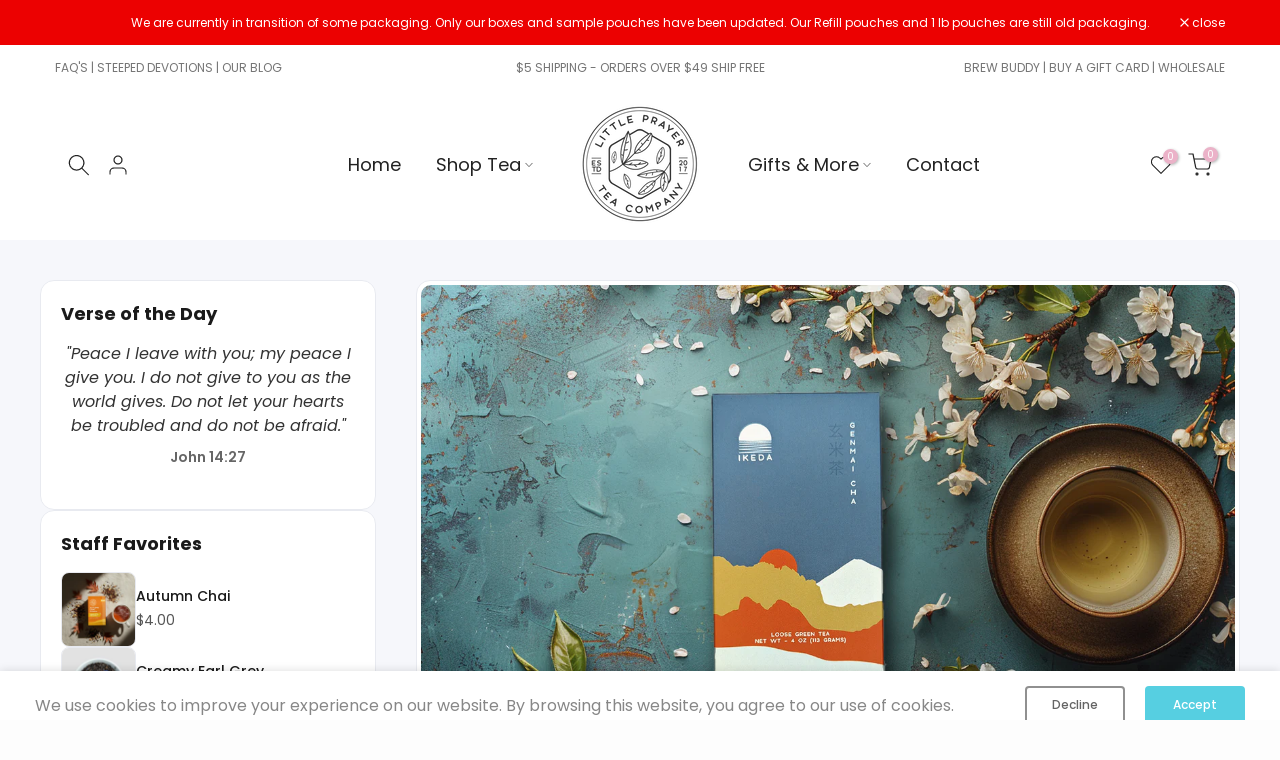

--- FILE ---
content_type: text/html; charset=utf-8
request_url: https://littleprayertea.com/blogs/our-blog/genmaicha-for-beginners-a-simple-guide-to-enjoying-toasted-rice-tea
body_size: 106735
content:
<!doctype html><html class="t4sp-theme t4s-wrapper__full_width rtl_false swatch_color_style_2 pr_border_style_1 pr_img_effect_2 enable_eff_img1_true badge_shape_4 css_for_wis_app_true shadow_round_img_false t4s-header__inline is-remove-unavai-1 t4_compare_false t4s-cart-count-0 t4s-pr-ellipsis-false
 no-js" lang="en">
  <head>
 
<meta charset="utf-8">
    <meta http-equiv="X-UA-Compatible" content="IE=edge">
    <meta name="viewport" content="width=device-width, initial-scale=1, height=device-height, minimum-scale=1.0, maximum-scale=1.0">
    <meta name="theme-color" content="#fdfdfd">
    <link rel="canonical" href="https://littleprayertea.com/blogs/our-blog/genmaicha-for-beginners-a-simple-guide-to-enjoying-toasted-rice-tea">
    <link rel="preconnect" href="https://cdn.shopify.com" crossorigin><link rel="shortcut icon" type="image/png" href="//littleprayertea.com/cdn/shop/files/Favicon.png?v=1672910986&width=32"><link rel="apple-touch-icon-precomposed" type="image/png" sizes="152x152" href="//littleprayertea.com/cdn/shop/files/Favicon_Retina.png?v=1672911065&width=152"><meta name="keywords" content="Genmaicha for Beginners: A Simple Guide to Enjoying Toasted Rice Tea, Our Blog, Little Prayer Tea Company, littleprayertea.com"/><meta name="author" content="Little Prayer Tea Company">

<meta property="og:site_name" content="Little Prayer Tea Company">
<meta property="og:url" content="https://littleprayertea.com/blogs/our-blog/genmaicha-for-beginners-a-simple-guide-to-enjoying-toasted-rice-tea">
<meta property="og:title" content="Genmaicha for Beginners: A Simple Guide to Enjoying Toasted Rice Tea">
<meta property="og:type" content="article">
<meta property="og:description" content="Step into the world of Genmaicha with Little Prayer Tea Company&#39;s comprehensive guide. Learn about the Japanese toasted rice tea&#39;s health benefits, flavor notes, and brewing techniques. Ideal for beginners and seasoned tea drinkers alike. Explore quality Genmaicha blends, food pairings, and common mistakes to avoid."><meta property="og:image" content="http://littleprayertea.com/cdn/shop/articles/Genmai_Cha.png?v=1711736699">
  <meta property="og:image:secure_url" content="https://littleprayertea.com/cdn/shop/articles/Genmai_Cha.png?v=1711736699">
  <meta property="og:image:width" content="1344">
  <meta property="og:image:height" content="896"><meta name="twitter:card" content="summary_large_image">
<meta name="twitter:title" content="Genmaicha for Beginners: A Simple Guide to Enjoying Toasted Rice Tea">
<meta name="twitter:description" content="Step into the world of Genmaicha with Little Prayer Tea Company&#39;s comprehensive guide. Learn about the Japanese toasted rice tea&#39;s health benefits, flavor notes, and brewing techniques. Ideal for beginners and seasoned tea drinkers alike. Explore quality Genmaicha blends, food pairings, and common mistakes to avoid."><script src="//littleprayertea.com/cdn/shop/t/19/assets/lazysizes.min.js?v=19113999703148210021706768697" async="async"></script>
    <script src="//littleprayertea.com/cdn/shop/t/19/assets/global.min.js?v=4393933175034925681706768696" defer="defer"></script>
    <script>window.performance && window.performance.mark && window.performance.mark('shopify.content_for_header.start');</script><meta name="google-site-verification" content="RvjjV4JfEROXcuadAKaNrD990xGxa6qiFUqe7gyPYqo">
<meta id="shopify-digital-wallet" name="shopify-digital-wallet" content="/27063025742/digital_wallets/dialog">
<meta name="shopify-checkout-api-token" content="c1e897fccf314c9caa3883428ba7a232">
<meta id="in-context-paypal-metadata" data-shop-id="27063025742" data-venmo-supported="false" data-environment="production" data-locale="en_US" data-paypal-v4="true" data-currency="USD">
<link rel="alternate" type="application/atom+xml" title="Feed" href="/blogs/our-blog.atom" />
<script async="async" src="/checkouts/internal/preloads.js?locale=en-US"></script>
<link rel="preconnect" href="https://shop.app" crossorigin="anonymous">
<script async="async" src="https://shop.app/checkouts/internal/preloads.js?locale=en-US&shop_id=27063025742" crossorigin="anonymous"></script>
<script id="apple-pay-shop-capabilities" type="application/json">{"shopId":27063025742,"countryCode":"US","currencyCode":"USD","merchantCapabilities":["supports3DS"],"merchantId":"gid:\/\/shopify\/Shop\/27063025742","merchantName":"Little Prayer Tea Company","requiredBillingContactFields":["postalAddress","email"],"requiredShippingContactFields":["postalAddress","email"],"shippingType":"shipping","supportedNetworks":["visa","masterCard","amex","discover","elo","jcb"],"total":{"type":"pending","label":"Little Prayer Tea Company","amount":"1.00"},"shopifyPaymentsEnabled":true,"supportsSubscriptions":true}</script>
<script id="shopify-features" type="application/json">{"accessToken":"c1e897fccf314c9caa3883428ba7a232","betas":["rich-media-storefront-analytics"],"domain":"littleprayertea.com","predictiveSearch":true,"shopId":27063025742,"locale":"en"}</script>
<script>var Shopify = Shopify || {};
Shopify.shop = "little-prayer-tea-co.myshopify.com";
Shopify.locale = "en";
Shopify.currency = {"active":"USD","rate":"1.0"};
Shopify.country = "US";
Shopify.theme = {"name":"Kalles v4.3.1 (4.3.1 Auto create)","id":165025382676,"schema_name":"Kalles","schema_version":"4.3.1","theme_store_id":null,"role":"main"};
Shopify.theme.handle = "null";
Shopify.theme.style = {"id":null,"handle":null};
Shopify.cdnHost = "littleprayertea.com/cdn";
Shopify.routes = Shopify.routes || {};
Shopify.routes.root = "/";</script>
<script type="module">!function(o){(o.Shopify=o.Shopify||{}).modules=!0}(window);</script>
<script>!function(o){function n(){var o=[];function n(){o.push(Array.prototype.slice.apply(arguments))}return n.q=o,n}var t=o.Shopify=o.Shopify||{};t.loadFeatures=n(),t.autoloadFeatures=n()}(window);</script>
<script>
  window.ShopifyPay = window.ShopifyPay || {};
  window.ShopifyPay.apiHost = "shop.app\/pay";
  window.ShopifyPay.redirectState = null;
</script>
<script id="shop-js-analytics" type="application/json">{"pageType":"article"}</script>
<script defer="defer" async type="module" src="//littleprayertea.com/cdn/shopifycloud/shop-js/modules/v2/client.init-shop-cart-sync_DGjqyID6.en.esm.js"></script>
<script defer="defer" async type="module" src="//littleprayertea.com/cdn/shopifycloud/shop-js/modules/v2/chunk.common_CM5e3XYf.esm.js"></script>
<script type="module">
  await import("//littleprayertea.com/cdn/shopifycloud/shop-js/modules/v2/client.init-shop-cart-sync_DGjqyID6.en.esm.js");
await import("//littleprayertea.com/cdn/shopifycloud/shop-js/modules/v2/chunk.common_CM5e3XYf.esm.js");

  window.Shopify.SignInWithShop?.initShopCartSync?.({"fedCMEnabled":true,"windoidEnabled":true});

</script>
<script>
  window.Shopify = window.Shopify || {};
  if (!window.Shopify.featureAssets) window.Shopify.featureAssets = {};
  window.Shopify.featureAssets['shop-js'] = {"shop-cart-sync":["modules/v2/client.shop-cart-sync_DS_n0f7A.en.esm.js","modules/v2/chunk.common_CM5e3XYf.esm.js"],"shop-button":["modules/v2/client.shop-button_CNT-NO5k.en.esm.js","modules/v2/chunk.common_CM5e3XYf.esm.js"],"init-fed-cm":["modules/v2/client.init-fed-cm_iCBVkvTB.en.esm.js","modules/v2/chunk.common_CM5e3XYf.esm.js"],"shop-cash-offers":["modules/v2/client.shop-cash-offers_Bicqpat5.en.esm.js","modules/v2/chunk.common_CM5e3XYf.esm.js","modules/v2/chunk.modal_Dl937Oy4.esm.js"],"avatar":["modules/v2/client.avatar_BTnouDA3.en.esm.js"],"init-windoid":["modules/v2/client.init-windoid_BqfVjynn.en.esm.js","modules/v2/chunk.common_CM5e3XYf.esm.js"],"init-shop-email-lookup-coordinator":["modules/v2/client.init-shop-email-lookup-coordinator_CrkkCzDo.en.esm.js","modules/v2/chunk.common_CM5e3XYf.esm.js"],"shop-toast-manager":["modules/v2/client.shop-toast-manager_HMMtSVHE.en.esm.js","modules/v2/chunk.common_CM5e3XYf.esm.js"],"pay-button":["modules/v2/client.pay-button_B57g7222.en.esm.js","modules/v2/chunk.common_CM5e3XYf.esm.js"],"shop-login-button":["modules/v2/client.shop-login-button_CZKuy_To.en.esm.js","modules/v2/chunk.common_CM5e3XYf.esm.js","modules/v2/chunk.modal_Dl937Oy4.esm.js"],"init-shop-cart-sync":["modules/v2/client.init-shop-cart-sync_DGjqyID6.en.esm.js","modules/v2/chunk.common_CM5e3XYf.esm.js"],"init-customer-accounts":["modules/v2/client.init-customer-accounts_CxJ7KIEv.en.esm.js","modules/v2/client.shop-login-button_CZKuy_To.en.esm.js","modules/v2/chunk.common_CM5e3XYf.esm.js","modules/v2/chunk.modal_Dl937Oy4.esm.js"],"init-shop-for-new-customer-accounts":["modules/v2/client.init-shop-for-new-customer-accounts_BDK66bKM.en.esm.js","modules/v2/client.shop-login-button_CZKuy_To.en.esm.js","modules/v2/chunk.common_CM5e3XYf.esm.js","modules/v2/chunk.modal_Dl937Oy4.esm.js"],"lead-capture":["modules/v2/client.lead-capture_QF_QcTqn.en.esm.js","modules/v2/chunk.common_CM5e3XYf.esm.js","modules/v2/chunk.modal_Dl937Oy4.esm.js"],"shop-follow-button":["modules/v2/client.shop-follow-button_Cgw6zD7w.en.esm.js","modules/v2/chunk.common_CM5e3XYf.esm.js","modules/v2/chunk.modal_Dl937Oy4.esm.js"],"checkout-modal":["modules/v2/client.checkout-modal_r-P2WYUC.en.esm.js","modules/v2/chunk.common_CM5e3XYf.esm.js","modules/v2/chunk.modal_Dl937Oy4.esm.js"],"init-customer-accounts-sign-up":["modules/v2/client.init-customer-accounts-sign-up_fcc8iru1.en.esm.js","modules/v2/client.shop-login-button_CZKuy_To.en.esm.js","modules/v2/chunk.common_CM5e3XYf.esm.js","modules/v2/chunk.modal_Dl937Oy4.esm.js"],"shop-login":["modules/v2/client.shop-login_CJN-CB3q.en.esm.js","modules/v2/chunk.common_CM5e3XYf.esm.js","modules/v2/chunk.modal_Dl937Oy4.esm.js"],"payment-terms":["modules/v2/client.payment-terms_C8iL647G.en.esm.js","modules/v2/chunk.common_CM5e3XYf.esm.js","modules/v2/chunk.modal_Dl937Oy4.esm.js"]};
</script>
<script>(function() {
  var isLoaded = false;
  function asyncLoad() {
    if (isLoaded) return;
    isLoaded = true;
    var urls = ["\/\/cdn.shopify.com\/proxy\/4002c66d14f5adc3e6dff9b9ec28dc180f872303ee04bb8f8ff82dcc328dcd4e\/shopify-script-tags.s3.eu-west-1.amazonaws.com\/smartseo\/instantpage.js?shop=little-prayer-tea-co.myshopify.com\u0026sp-cache-control=cHVibGljLCBtYXgtYWdlPTkwMA","https:\/\/cdn2.ryviu.com\/v\/static\/js\/app.js?n=1\u0026shop=little-prayer-tea-co.myshopify.com","https:\/\/d2xrtfsb9f45pw.cloudfront.net\/creatives\/images\/little-prayer-tea-co_8386\/bixgrow-store-toolbars\/1732621721.js?shop=little-prayer-tea-co.myshopify.com","https:\/\/static.ablestar.app\/link-manager\/404-tracker\/27063025742\/a8f3d841-6078-43fa-b105-78f10dabd869.js?shop=little-prayer-tea-co.myshopify.com","https:\/\/cdn2.ryviu.com\/v\/static\/js\/app.js?shop=little-prayer-tea-co.myshopify.com"];
    for (var i = 0; i < urls.length; i++) {
      var s = document.createElement('script');
      s.type = 'text/javascript';
      s.async = true;
      s.src = urls[i];
      var x = document.getElementsByTagName('script')[0];
      x.parentNode.insertBefore(s, x);
    }
  };
  if(window.attachEvent) {
    window.attachEvent('onload', asyncLoad);
  } else {
    window.addEventListener('load', asyncLoad, false);
  }
})();</script>
<script id="__st">var __st={"a":27063025742,"offset":-28800,"reqid":"1d2c4d41-b48b-4adc-8cd0-9b6e0c2e9125-1766033560","pageurl":"littleprayertea.com\/blogs\/our-blog\/genmaicha-for-beginners-a-simple-guide-to-enjoying-toasted-rice-tea","s":"articles-606358995220","u":"40f8ce1a23a9","p":"article","rtyp":"article","rid":606358995220};</script>
<script>window.ShopifyPaypalV4VisibilityTracking = true;</script>
<script id="captcha-bootstrap">!function(){'use strict';const t='contact',e='account',n='new_comment',o=[[t,t],['blogs',n],['comments',n],[t,'customer']],c=[[e,'customer_login'],[e,'guest_login'],[e,'recover_customer_password'],[e,'create_customer']],r=t=>t.map((([t,e])=>`form[action*='/${t}']:not([data-nocaptcha='true']) input[name='form_type'][value='${e}']`)).join(','),a=t=>()=>t?[...document.querySelectorAll(t)].map((t=>t.form)):[];function s(){const t=[...o],e=r(t);return a(e)}const i='password',u='form_key',d=['recaptcha-v3-token','g-recaptcha-response','h-captcha-response',i],f=()=>{try{return window.sessionStorage}catch{return}},m='__shopify_v',_=t=>t.elements[u];function p(t,e,n=!1){try{const o=window.sessionStorage,c=JSON.parse(o.getItem(e)),{data:r}=function(t){const{data:e,action:n}=t;return t[m]||n?{data:e,action:n}:{data:t,action:n}}(c);for(const[e,n]of Object.entries(r))t.elements[e]&&(t.elements[e].value=n);n&&o.removeItem(e)}catch(o){console.error('form repopulation failed',{error:o})}}const l='form_type',E='cptcha';function T(t){t.dataset[E]=!0}const w=window,h=w.document,L='Shopify',v='ce_forms',y='captcha';let A=!1;((t,e)=>{const n=(g='f06e6c50-85a8-45c8-87d0-21a2b65856fe',I='https://cdn.shopify.com/shopifycloud/storefront-forms-hcaptcha/ce_storefront_forms_captcha_hcaptcha.v1.5.2.iife.js',D={infoText:'Protected by hCaptcha',privacyText:'Privacy',termsText:'Terms'},(t,e,n)=>{const o=w[L][v],c=o.bindForm;if(c)return c(t,g,e,D).then(n);var r;o.q.push([[t,g,e,D],n]),r=I,A||(h.body.append(Object.assign(h.createElement('script'),{id:'captcha-provider',async:!0,src:r})),A=!0)});var g,I,D;w[L]=w[L]||{},w[L][v]=w[L][v]||{},w[L][v].q=[],w[L][y]=w[L][y]||{},w[L][y].protect=function(t,e){n(t,void 0,e),T(t)},Object.freeze(w[L][y]),function(t,e,n,w,h,L){const[v,y,A,g]=function(t,e,n){const i=e?o:[],u=t?c:[],d=[...i,...u],f=r(d),m=r(i),_=r(d.filter((([t,e])=>n.includes(e))));return[a(f),a(m),a(_),s()]}(w,h,L),I=t=>{const e=t.target;return e instanceof HTMLFormElement?e:e&&e.form},D=t=>v().includes(t);t.addEventListener('submit',(t=>{const e=I(t);if(!e)return;const n=D(e)&&!e.dataset.hcaptchaBound&&!e.dataset.recaptchaBound,o=_(e),c=g().includes(e)&&(!o||!o.value);(n||c)&&t.preventDefault(),c&&!n&&(function(t){try{if(!f())return;!function(t){const e=f();if(!e)return;const n=_(t);if(!n)return;const o=n.value;o&&e.removeItem(o)}(t);const e=Array.from(Array(32),(()=>Math.random().toString(36)[2])).join('');!function(t,e){_(t)||t.append(Object.assign(document.createElement('input'),{type:'hidden',name:u})),t.elements[u].value=e}(t,e),function(t,e){const n=f();if(!n)return;const o=[...t.querySelectorAll(`input[type='${i}']`)].map((({name:t})=>t)),c=[...d,...o],r={};for(const[a,s]of new FormData(t).entries())c.includes(a)||(r[a]=s);n.setItem(e,JSON.stringify({[m]:1,action:t.action,data:r}))}(t,e)}catch(e){console.error('failed to persist form',e)}}(e),e.submit())}));const S=(t,e)=>{t&&!t.dataset[E]&&(n(t,e.some((e=>e===t))),T(t))};for(const o of['focusin','change'])t.addEventListener(o,(t=>{const e=I(t);D(e)&&S(e,y())}));const B=e.get('form_key'),M=e.get(l),P=B&&M;t.addEventListener('DOMContentLoaded',(()=>{const t=y();if(P)for(const e of t)e.elements[l].value===M&&p(e,B);[...new Set([...A(),...v().filter((t=>'true'===t.dataset.shopifyCaptcha))])].forEach((e=>S(e,t)))}))}(h,new URLSearchParams(w.location.search),n,t,e,['guest_login'])})(!0,!0)}();</script>
<script integrity="sha256-52AcMU7V7pcBOXWImdc/TAGTFKeNjmkeM1Pvks/DTgc=" data-source-attribution="shopify.loadfeatures" defer="defer" src="//littleprayertea.com/cdn/shopifycloud/storefront/assets/storefront/load_feature-81c60534.js" crossorigin="anonymous"></script>
<script crossorigin="anonymous" defer="defer" src="//littleprayertea.com/cdn/shopifycloud/storefront/assets/shopify_pay/storefront-65b4c6d7.js?v=20250812"></script>
<script data-source-attribution="shopify.dynamic_checkout.dynamic.init">var Shopify=Shopify||{};Shopify.PaymentButton=Shopify.PaymentButton||{isStorefrontPortableWallets:!0,init:function(){window.Shopify.PaymentButton.init=function(){};var t=document.createElement("script");t.src="https://littleprayertea.com/cdn/shopifycloud/portable-wallets/latest/portable-wallets.en.js",t.type="module",document.head.appendChild(t)}};
</script>
<script data-source-attribution="shopify.dynamic_checkout.buyer_consent">
  function portableWalletsHideBuyerConsent(e){var t=document.getElementById("shopify-buyer-consent"),n=document.getElementById("shopify-subscription-policy-button");t&&n&&(t.classList.add("hidden"),t.setAttribute("aria-hidden","true"),n.removeEventListener("click",e))}function portableWalletsShowBuyerConsent(e){var t=document.getElementById("shopify-buyer-consent"),n=document.getElementById("shopify-subscription-policy-button");t&&n&&(t.classList.remove("hidden"),t.removeAttribute("aria-hidden"),n.addEventListener("click",e))}window.Shopify?.PaymentButton&&(window.Shopify.PaymentButton.hideBuyerConsent=portableWalletsHideBuyerConsent,window.Shopify.PaymentButton.showBuyerConsent=portableWalletsShowBuyerConsent);
</script>
<script data-source-attribution="shopify.dynamic_checkout.cart.bootstrap">document.addEventListener("DOMContentLoaded",(function(){function t(){return document.querySelector("shopify-accelerated-checkout-cart, shopify-accelerated-checkout")}if(t())Shopify.PaymentButton.init();else{new MutationObserver((function(e,n){t()&&(Shopify.PaymentButton.init(),n.disconnect())})).observe(document.body,{childList:!0,subtree:!0})}}));
</script>
<link id="shopify-accelerated-checkout-styles" rel="stylesheet" media="screen" href="https://littleprayertea.com/cdn/shopifycloud/portable-wallets/latest/accelerated-checkout-backwards-compat.css" crossorigin="anonymous">
<style id="shopify-accelerated-checkout-cart">
        #shopify-buyer-consent {
  margin-top: 1em;
  display: inline-block;
  width: 100%;
}

#shopify-buyer-consent.hidden {
  display: none;
}

#shopify-subscription-policy-button {
  background: none;
  border: none;
  padding: 0;
  text-decoration: underline;
  font-size: inherit;
  cursor: pointer;
}

#shopify-subscription-policy-button::before {
  box-shadow: none;
}

      </style>

<script>window.performance && window.performance.mark && window.performance.mark('shopify.content_for_header.end');</script>
<link rel="preconnect" href="https://fonts.googleapis.com">
    <link rel="preconnect" href="https://fonts.gstatic.com" crossorigin><link rel="stylesheet" href="https://fonts.googleapis.com/css?family=Poppins:300,300i,400,400i,500,500i,600,600i,700,700i,800,800i&display=swap" media="print" onload="this.media='all'"><link href="//littleprayertea.com/cdn/shop/t/19/assets/base.css?v=112867609665177153791742590443" rel="stylesheet" type="text/css" media="all" /><style data-shopify>:root {
        
         /* CSS Variables */
        --wrapper-mw      : 1200px;
        --font-family-1   : Poppins;
        --font-family-2   : Poppins;
        --font-family-3   : Poppins;
        --font-body-family   : Poppins;
        --font-heading-family: Poppins;
       
        
        --t4s-success-color       : #428445;
        --t4s-success-color-rgb   : 66, 132, 69;
        --t4s-warning-color       : #e0b252;
        --t4s-warning-color-rgb   : 224, 178, 82;
        --t4s-error-color         : #EB001B;
        --t4s-error-color-rgb     : 235, 0, 27;
        --t4s-light-color         : #ffffff;
        --t4s-dark-color          : #222222;
        --t4s-highlight-color     : #ec0101;
        --t4s-tooltip-background  : #383838;
        --t4s-tooltip-color       : #ebb2c8;
        --primary-sw-color        : #b9b2eb;
        --primary-sw-color-rgb    : 185, 178, 235;
        --border-sw-color         : #ddd;
        --secondary-sw-color      : #878787;
        --primary-price-color     : #ec0101;
        --secondary-price-color   : #878787;
        
        --t4s-body-background     : #fdfdfd;
        --text-color              : #878787;
        --text-color-rgb          : 135, 135, 135;
        --heading-color           : #222222;
        --accent-color            : #ebb2c8;
        --accent-color-rgb        : 235, 178, 200;
        --accent-color-darken     : #db759d;
        --accent-color-hover      : var(--accent-color-darken);
        --secondary-color         : #222;
        --secondary-color-rgb     : 34, 34, 34;
        --link-color              : #EBB2C8;
        --link-color-hover        : #B9B2Eb;
        --border-color            : #ddd;
        --border-color-rgb        : 221, 221, 221;
        --border-primary-color    : #333;
        --button-background       : #222;
        --button-color            : #ebb2c8;
        --button-background-hover : #ebb2c8;
        --button-color-hover      : #fff;

        --sale-badge-background    : #ec0101;
        --sale-badge-color         : #fff;
        --new-badge-background     : #b2ebd5;
        --new-badge-color          : #fff;
        --preorder-badge-background: #b9b2eb;
        --preorder-badge-color     : #fff;
        --soldout-badge-background : #222222;
        --soldout-badge-color      : #fff;
        --custom-badge-background  : #b2ebd5;
        --custom-badge-color       : #fff;/* Shopify related variables */
        --payment-terms-background-color: ;
        
        --lz-background: #f5f5f5;
        --lz-img: url("//littleprayertea.com/cdn/shop/t/19/assets/t4s_loader.svg?v=124544169330100945691706769844");}

    html {
      font-size: 62.5%;
      height: 100%;
    }

    body {
      margin: 0;
      overflow-x: hidden;
      font-size:16px;
      letter-spacing: 0px;
      color: var(--text-color);
      font-family: var(--font-body-family);
      line-height: 1.7;
      font-weight: 400;
      -webkit-font-smoothing: auto;
      -moz-osx-font-smoothing: auto;
    }
    /*
    @media screen and (min-width: 750px) {
      body {
        font-size: 1.6rem;
      }
    }
    */

    h1, h2, h3, h4, h5, h6, .t4s_as_title {
      color: var(--heading-color);
      font-family: var(--font-heading-family);
      line-height: 1.4;
      font-weight: 600;
      letter-spacing: 0px;
    }
    h1 { font-size: 30px }
    h2 { font-size: 23px }
    h3 { font-size: 18px }
    h4 { font-size: 17px }
    h5 { font-size: 17px }
    h6 { font-size: 15.5px }
    a,.t4s_as_link {
      /* font-family: var(--font-link-family); */
      color: var(--link-color);
    }
    a:hover,.t4s_as_link:hover {
      color: var(--link-color-hover);
    }
    button,
    input,
    optgroup,
    select,
    textarea {
      border-color: var(--border-color);
    }
    .t4s_as_button,
    button,
    input[type="button"]:not(.t4s-btn),
    input[type="reset"],
    input[type="submit"]:not(.t4s-btn) {
      font-family: var(--font-button-family);
      color: var(--button-color);
      background-color: var(--button-background);
      border-color: var(--button-background);
    }
    .t4s_as_button:hover,
    button:hover,
    input[type="button"]:not(.t4s-btn):hover, 
    input[type="reset"]:hover,
    input[type="submit"]:not(.t4s-btn):hover  {
      color: var(--button-color-hover);
      background-color: var(--button-background-hover);
      border-color: var(--button-background-hover);
    }
    
    .t4s-cp,.t4s-color-accent { color : var(--accent-color) }.t4s-ct,.t4s-color-text { color : var(--text-color) }.t4s-ch,.t4ss-color-heading { color : var(--heading-color) }.t4s-csecondary { color : var(--secondary-color) }
    
    .t4s-fnt-fm-1 {
      font-family: var(--font-family-1) !important;
    }
    .t4s-fnt-fm-2 {
      font-family: var(--font-family-2) !important;
    }
    .t4s-fnt-fm-3 {
      font-family: var(--font-family-3) !important;
    }
    .t4s-cr {
        color: var(--t4s-highlight-color);
    }
    .t4s-price__sale { color: var(--primary-price-color); }.t4s-fix-overflow.t4s-row { max-width: 100vw;margin-left: auto;margin-right: auto;}.lazyloadt4s-opt {opacity: 1 !important;transition: opacity 0s, transform 1s !important;}.t4s-d-block {display: block;}.t4s-d-none {display: none;}@media (min-width: 768px) {.t4s-d-md-block {display: block;}.t4s-d-md-none {display: none; }}@media (min-width: 1025px) {.t4s-d-lg-block {display: block;}.t4s-d-lg-none {display: none; }}</style><script>
  const isBehaviorSmooth = 'scrollBehavior' in document.documentElement.style && getComputedStyle(document.documentElement).scrollBehavior === 'smooth';
  const t4sXMLHttpRequest = window.XMLHttpRequest, documentElementT4s = document.documentElement; documentElementT4s.className = documentElementT4s.className.replace('no-js', 'js');function loadImageT4s(_this) { _this.classList.add('lazyloadt4sed')};(function() { const matchMediaHoverT4s = (window.matchMedia('(-moz-touch-enabled: 1), (hover: none)')).matches; documentElementT4s.className += ((window.CSS && window.CSS.supports('(position: sticky) or (position: -webkit-sticky)')) ? ' t4sp-sticky' : ' t4sp-no-sticky'); documentElementT4s.className += matchMediaHoverT4s ? ' t4sp-no-hover' : ' t4sp-hover'; window.onpageshow = function() { if (performance.navigation.type === 2) {document.dispatchEvent(new CustomEvent('cart:refresh'))} }; if (!matchMediaHoverT4s && window.width > 1024) { document.addEventListener('mousemove', function(evt) { documentElementT4s.classList.replace('t4sp-no-hover','t4sp-hover'); document.dispatchEvent(new CustomEvent('theme:hover')); }, {once : true} ); } }());</script><link rel="stylesheet" href="//littleprayertea.com/cdn/shop/t/19/assets/ecomrise-colors.css?v=111603181540343972631706768695" media="print" onload="this.media='all'"><!-- 🟨 ClickRank AI SEO Script Start -->
<!-- This script is provided by ClickRank AI to scan the site and help with SEO performance.
     It dynamically loads their JavaScript file on every page load to ensure up-to-date analysis. -->

<script>
var clickRankAi = document.createElement("script");
clickRankAi.src = "https://js.clickrank.ai/seo/e4116f39-c878-4ffd-84c6-fe2347c89721/script?" + new Date().getTime();
clickRankAi.async = true;
document.head.appendChild(clickRankAi);
</script>

<!-- 🟨 ClickRank AI SEO Script End -->


<!-- 🟨 Chatbase chatbot start -->
<script>
(function(){if(!window.chatbase||window.chatbase("getState")!=="initialized"){window.chatbase=(...arguments)=>{if(!window.chatbase.q){window.chatbase.q=[]}window.chatbase.q.push(arguments)};window.chatbase=new Proxy(window.chatbase,{get(target,prop){if(prop==="q"){return target.q}return(...args)=>target(prop,...args)}})}const onLoad=function(){const script=document.createElement("script");script.src="https://www.chatbase.co/embed.min.js";script.id="j4PTuVWiEKg8VryUrZRz9";script.domain="www.chatbase.co";document.body.appendChild(script)};if(document.readyState==="complete"){onLoad()}else{window.addEventListener("load",onLoad)}})();
</script>
<!-- 🟨 Chatbase chatbot end -->
    
    
  <!-- BEGIN app block: shopify://apps/ecomrise-upsell-bundle/blocks/app-embed/acb8bab5-decc-4989-8fb5-41075963cdef --><meta id="er-bundle-script" content="https://cdn.shopify.com/extensions/019a9ec6-06d5-756e-bd61-588cd760fee4/hedana-174/assets/product_bundles.js">
<meta id="er-bundle-css" content="https://cdn.shopify.com/extensions/019a9ec6-06d5-756e-bd61-588cd760fee4/hedana-174/assets/product_bundles.css">
<meta id="er-cart-upsell-script" content="https://cdn.shopify.com/extensions/019a9ec6-06d5-756e-bd61-588cd760fee4/hedana-174/assets/cart_upsell.js">
<meta id="er-cart-upsell-css" content="https://cdn.shopify.com/extensions/019a9ec6-06d5-756e-bd61-588cd760fee4/hedana-174/assets/cart_upsell.css">

<script>
	window.EComRise = window.EComRise || {};

	(function() {
		this.enableEmbed = true;
		this.installed_apps = {
			'volume_discounts' :false,
			'product_bundles' :true,
			'cart_upsell' : true,
			'buyx_gety' :true,
			'shoppable_video' :false,
		}
		this.shop = this.shop || {};
		this.shop.analytics =false;
		this.shop.permissions ={"sale_notification_limit":100000,"bundles_limit_order":{"limit":100000,"type":"limit"},"volume_limit_order":{"limit":100000,"type":"limit"}};
		this.shop.plan = 1;
		this.settings = this.settings || {};
		this.settings.baseUrl = '/';
		this.data = {};this.money_format = "${{amount}}";
		this.money_with_currency_format = "${{amount}} USD";
		this.currencyCodeEnabled = false;
		this.formatMoney = function(t, e) {
				const money_format = this.currencyCodeEnabled ? this.money_with_currency_format : this.money_format
				function n(t, e) {
						return void 0 === t ? e : t
				}
				function o(t, e, o, i) {
						if (e = n(e, 2),
						o = n(o, ","),
						i = n(i, "."),
						isNaN(t) || null == t)
								return 0;
						var r = (t = (t / 100).toFixed(e)).split(".");
						return r[0].replace(/(\d)(?=(\d\d\d)+(?!\d))/g, "$1" + o) + (r[1] ? i + r[1] : "")
				}
				"string" == typeof t && (t = t.replace(".", ""));
				var i = ""
				, r = /\{\{\s*(\w+)\s*\}\}/
				, a = e || money_format;
				switch (a.match(r)[1]) {
				case "amount":
						i = o(t, 2);
						break;
				case "amount_no_decimals":
						i = o(t, 0);
						break;
				case "amount_with_comma_separator":
						i = o(t, 2, ".", ",");
						break;
				case "amount_with_space_separator":
						i = o(t, 2, " ", ",");
						break;
				case "amount_with_period_and_space_separator":
						i = o(t, 2, " ", ".");
						break;
				case "amount_no_decimals_with_comma_separator":
						i = o(t, 0, ".", ",");
						break;
				case "amount_no_decimals_with_space_separator":
						i = o(t, 0, " ");
						break;
				case "amount_with_apostrophe_separator":
						i = o(t, 2, "'", ".")
				}
				return a.replace(r, i)
		};
		if(window.Shopify && window.Shopify.designMode && window.top && window.top.opener){
        window.addEventListener("load", function(){
            window.top.opener.postMessage({
                action: "ecomrise:loaded",
            }, "*");
        });
    }}.bind(window.EComRise)());

document.addEventListener('DOMContentLoaded', function() {
	(async function() {
		const scripts = [];
		function addScriptIfEnabled(condition, scriptConfigs) {
				if (condition) {
						scripts.push(...scriptConfigs);
				}
		}addScriptIfEnabled(true, [
				{
						el: document.querySelector('meta#er-bundle-script'),
						id: 'er-bundle-js',
						type: 'script'
				},
				{
						el: document.querySelector('meta#er-bundle-css'),
						id: 'er-bundle-css',
						type: 'css'
				}
		]);if (scripts.length) {
				try {
						const asyncLoad = scripts.map(s => loadScript(s.el.content, s.id, s.type));
						await Promise.all(asyncLoad);
				} catch (error) {
						console.error('Error loading scripts:', error);
				}
		}

		async function loadScript(src, id, type = "script") {
				return new Promise((resolve, reject) => {
						const existingScript = document.getElementById(`${type}${id}`);

						if (existingScript) {
								resolve();
								return;
						}

						const script = document.createElement(type === 'script' ? 'script' : 'link');

						if (type === "script") {
								script.src = src;
								script.type = 'text/javascript';
						} else {
								script.href = src;
								script.rel = "stylesheet";
						}

						script.id = `${type}${id}`;
						script.onerror = (error) => reject(new Error(`Failed to load ${type}: ${src}`));

						if (type === 'script') {
								script.onload = () => {
										replaceEmbeddedBundles();
										resolve();
								};
						} else {
								script.onload = resolve;
						}

						document.head.appendChild(script);
				});
		}

		function replaceEmbeddedBundles() {
				const embeds = document.querySelectorAll(".er-bundle-element-embed");
				embeds.forEach(function (embed) {
						const id = embed.dataset.id;
						if (!id) return;

						const bundle = document.createElement("er-product-bundle");
						bundle.setAttribute("data-bundle-id", id);
						embed.outerHTML = bundle.outerHTML;
				});
		}
		})();})
</script>

<!-- END app block --><!-- BEGIN app block: shopify://apps/ta-banner-pop-up/blocks/bss-banner-popup/2db47c8b-7637-4260-aa84-586b08e92aea --><script id='bss-banner-config-data'>
	if(typeof BSS_BP == "undefined") {
	  	window.BSS_BP = {
			shop_id: "15907",
			is_watermark: "true",
			customer: null,
			shopDomain: "little-prayer-tea-co.myshopify.com",
			storefrontAccessToken: "6daa5348c975696024bfce582a4d7e2a",
			popup: {
				configs: [],
			},
			banner: {
				configs: []
			},
			window_popup: {
				configs: []
			},
			popupSettings: {
				delay_time: 2,
				gap_time: 3,
			},
			page_type: "article",
			productPageId: "",
			collectionPageId: "",
			noImageAvailableImgUrl: "https://cdn.shopify.com/extensions/019b10bb-cd05-772c-b95a-a9938cdb17a1/banner-popup-tae-316/assets/no-image-available.png",
			currentLocale: {
				name: "English",
				primary: true,
				iso_code: "en",
			},
			country: {
				name: "United States",
				iso_code: "US",
				currencySymbol: "$",
				market_id: "506921038",
			},
			is_locked: false,
			partner_development: false,
			excluded_ips: '[]',
		}
		Object.defineProperty(BSS_BP, 'plan_code', {
			enumerable: false,
			configurable: false,
			writable: false,
			value: "free",
		});
		Object.defineProperty(BSS_BP, 'is_exceed_quota', {
			enumerable: false,
			configurable: false,
			writable: false,
			value: "",
		});
		Object.defineProperty(BSS_BP, 'is_legacy', {
			enumerable: false,
			configurable: false,
			writable: false,
			value: "true",
		});

		

				
			<!-- BEGIN app snippet: banner-config -->
BSS_BP.banner.configs = [].concat();


BSS_BP.banner.dictionary = {};
<!-- END app snippet -->
			<!-- BEGIN app snippet: sale-popup-config -->

  BSS_BP.popupSettings = {"delay_time":2,"gap_time":3};




BSS_BP.popup.configs = [].concat();

BSS_BP.popup.dictionary = {};<!-- END app snippet -->
			<!-- BEGIN app snippet: window-popup-config -->
BSS_BP.window_popup.configs = [].concat();


BSS_BP.window_popup.dictionary = {};<!-- END app snippet -->
		

	}
</script>
<!-- BEGIN app snippet: support-code -->
<!-- END app snippet -->


	<script id="init_script" defer src="https://cdn.shopify.com/extensions/019b10bb-cd05-772c-b95a-a9938cdb17a1/banner-popup-tae-316/assets/bss.bp.index.js"></script>


<!-- END app block --><!-- BEGIN app block: shopify://apps/mp-instagram-feed/blocks/app_embed/2e85b90f-5da9-4654-967e-051f1942340c --><!-- BEGIN app snippet: preloads -->
<link href="https://cdn.shopify.com/extensions/019b2a00-a45b-70e7-965d-26ef1b6a52a2/mp-instagram-feed-261/assets/mp-instagram-feed.min.js" as="script" rel="preload">
<link href="https://cdn.shopify.com/extensions/019b2a00-a45b-70e7-965d-26ef1b6a52a2/mp-instagram-feed-261/assets/mp-instagram-feed-474.bundle.js" as="script" rel="preload">
<link href="https://cdn.shopify.com/extensions/019b2a00-a45b-70e7-965d-26ef1b6a52a2/mp-instagram-feed-261/assets/mp-instagram-feed-947.bundle.js" as="script" rel="preload"><!-- END app snippet --><!-- BEGIN app snippet: init -->



<script>
  window.MP_INSTAGRAM_FEED=
{
  data:{"shopId":"BTPZrjDgbpQ6rdbRuY3h","feedList":[{"id":"NP733631496","name":"Little Prayer Tea Co Instagram","status":true,"header":"Follow us on Instagram","headerSize":20,"headerFont":700,"headerColor":"#000000","showHeader":true,"headerMobile":"Follow us on Instagram","headerSizeMobile":18,"headerFontMobile":700,"headerColorMobile":"#000000","showHeaderMobile":true,"description":"Trending products","descriptionSize":16,"descriptionFont":400,"descriptionColor":"#000000","showDescription":true,"descriptionMobile":"Trending products","descriptionSizeMobile":16,"descriptionFontMobile":400,"descriptionColorMobile":"#000000","showDescriptionMobile":false,"layout":"grid-view","layoutMobile":"slider-view","numOfPost":50,"onPostClick":1,"numOfColumn":3,"numOfRow":2,"postSpacing":4,"numOfPostMobile":8,"onPostClickMobile":1,"numOfColumnMobile":3,"numOfRowMobile":2,"postSpacingMobile":2,"showMoreButton":true,"buttonText":"Load more","textColor":"#FFFFFF","backgroundColor":"#01007F","borderRadius":4,"buttonTextMobile":"Load more","textColorMobile":"#FFFFFF","backgroundColorMobile":"#01007F","borderRadiusMobile":4,"mediaIds":[{"id":"18008233877425312","isHide":false,"isPinned":false},{"id":"18039624824017498","isHide":false,"isPinned":false},{"id":"18058076713672702","isHide":false,"isPinned":false},{"id":"18147243991329976","isHide":false,"isPinned":false},{"id":"18045581524770651","isHide":false,"isPinned":false},{"id":"18298825264164183","isHide":false,"isPinned":false},{"id":"18020380040521705","isHide":false,"isPinned":false},{"id":"18012920780575104","isHide":false,"isPinned":false},{"id":"18000243419438198","isHide":false,"isPinned":false},{"id":"17881218966072959","isHide":false,"isPinned":false},{"id":"18070721458542755","isHide":false,"isPinned":false},{"id":"18245759029301847","isHide":false,"isPinned":false},{"id":"17854695645177947","isHide":false,"isPinned":false},{"id":"17999763980404593","isHide":false,"isPinned":false},{"id":"18051415186735487","isHide":false,"isPinned":false},{"id":"18028110569139025","isHide":false,"isPinned":false},{"id":"18077400400446713","isHide":false,"isPinned":false},{"id":"18442185403022766","isHide":false,"isPinned":false},{"id":"18051518704658475","isHide":false,"isPinned":false},{"id":"17938695842814637","isHide":false,"isPinned":false},{"id":"18046972426773976","isHide":false,"isPinned":false},{"id":"17911205468862414","isHide":false,"isPinned":false},{"id":"18026719877290615","isHide":false,"isPinned":false},{"id":"18107080270381900","isHide":false,"isPinned":false},{"id":"18009137378368974","isHide":false,"isPinned":false},{"id":"17875884540060364","isHide":false,"isPinned":false},{"id":"17974121297540993","isHide":false,"isPinned":false},{"id":"17953137080765384","isHide":false,"isPinned":false},{"id":"18232823623252353","isHide":false,"isPinned":false},{"id":"18042893893727363","isHide":false,"isPinned":false},{"id":"17972754389689373","isHide":false,"isPinned":false},{"id":"18030205147755939","isHide":false,"isPinned":false},{"id":"17850951072159374","isHide":false,"isPinned":false},{"id":"18046786270621391","isHide":false,"isPinned":false},{"id":"17904217496949474","isHide":false,"isPinned":false},{"id":"17948588366662915","isHide":false,"isPinned":false},{"id":"18023815945872728","isHide":false,"isPinned":false},{"id":"18132726190324812","isHide":false,"isPinned":false},{"id":"18002777942453075","isHide":false,"isPinned":false},{"id":"18093028483407467","isHide":false,"isPinned":false},{"id":"17993371742568952","isHide":false,"isPinned":false},{"id":"18033233851871265","isHide":false,"isPinned":false},{"id":"17971523675534229","isHide":false,"isPinned":false},{"id":"17998408892271023","isHide":false,"isPinned":false},{"id":"17947412288773937","isHide":false,"isPinned":false},{"id":"17932789190814439","isHide":false,"isPinned":false},{"id":"18037446388740794","isHide":false,"isPinned":false},{"id":"18026931364902191","isHide":false,"isPinned":false},{"id":"18005383364103588","isHide":false,"isPinned":false},{"id":"18005003126082865","isHide":false,"isPinned":false},{"id":"18278305627089339","isHide":false,"isPinned":false},{"id":"18091841863389480","isHide":false,"isPinned":false},{"id":"17931961661697225","isHide":false,"isPinned":false},{"id":"17857304385083173","isHide":false,"isPinned":false},{"id":"18036830101650715","isHide":false,"isPinned":false},{"id":"18033430321664074","isHide":false,"isPinned":false},{"id":"17992970420424805","isHide":false,"isPinned":false},{"id":"17998625930139750","isHide":false,"isPinned":false},{"id":"18028301407751938","isHide":false,"isPinned":false},{"id":"17979449588450640","isHide":false,"isPinned":false},{"id":"18002410967211806","isHide":false,"isPinned":false},{"id":"17916587360836403","isHide":false,"isPinned":false},{"id":"18043422625572117","isHide":false,"isPinned":false},{"id":"18090657832385268","isHide":false,"isPinned":false},{"id":"17972799890639601","isHide":false,"isPinned":false},{"id":"18061892233482848","isHide":false,"isPinned":false},{"id":"18327646447099590","isHide":false,"isPinned":false},{"id":"17993236790382454","isHide":false,"isPinned":false},{"id":"18036864382616180","isHide":false,"isPinned":false},{"id":"18006302069143964","isHide":false,"isPinned":false},{"id":"18048049939538463","isHide":false,"isPinned":false},{"id":"17935002512777322","isHide":false,"isPinned":false},{"id":"17882046059923021","isHide":false,"isPinned":false},{"id":"17979619184613696","isHide":false,"isPinned":false},{"id":"18027563086634586","isHide":false,"isPinned":false},{"id":"18059945713471051","isHide":false,"isPinned":false},{"id":"18025642996744863","isHide":false,"isPinned":false},{"id":"17865187404027689","isHide":false,"isPinned":false},{"id":"17984475458597811","isHide":false,"isPinned":false},{"id":"18289399129146280","isHide":false,"isPinned":false},{"id":"17995342724515939","isHide":false,"isPinned":false},{"id":"18008699567098605","isHide":false,"isPinned":false},{"id":"17985684557299935","isHide":false,"isPinned":false},{"id":"18005504231310877","isHide":false,"isPinned":false},{"id":"18000517520002489","isHide":false,"isPinned":false},{"id":"18020852467758570","isHide":false,"isPinned":false},{"id":"18021111520772732","isHide":false,"isPinned":false},{"id":"18000703967115282","isHide":false,"isPinned":false},{"id":"17970539285416260","isHide":false,"isPinned":false},{"id":"17987176346469251","isHide":false,"isPinned":false},{"id":"17988164891108311","isHide":false,"isPinned":false},{"id":"17989358954471265","isHide":false,"isPinned":false},{"id":"17874061256958148","isHide":false,"isPinned":false},{"id":"17958410330509741","isHide":false,"isPinned":false},{"id":"18048444472475178","isHide":false,"isPinned":false},{"id":"17990202215221247","isHide":false,"isPinned":false},{"id":"18204635101301079","isHide":false,"isPinned":false},{"id":"18001353595953557","isHide":false,"isPinned":false},{"id":"18095078485346380","isHide":false,"isPinned":false},{"id":"17888777477883876","isHide":false,"isPinned":false}],"shopId":"BTPZrjDgbpQ6rdbRuY3h","customCss":"","spaceBetweenPostAndMedia":24,"spaceBetweenPostAndMediaMobile":8,"topPadding":24,"topPaddingMobile":24,"bottomPadding":24,"bottomPaddingMobile":24,"headingAlign":"center","headingAlignMobile":"center","subHeadingAlign":"center","subHeadingAlignMobile":"center","headingItalic":false,"headingItalicMobile":false,"subHeadingItalic":false,"subHeadingItalicMobile":false,"autoSlide":false,"autoSlideMobile":false,"autoHighlight":false,"timeDuration":4,"timeDurationMobile":4,"timeDurationHighlight":4,"isSyncSettings":false,"isShowLogoIG":false,"isShowContent":false,"overlayTextContent":"See More","overlayTextFontSize":14,"overlayTextFontWeight":400,"overlayTextColor":"#F5F5F5","isShowATC":false,"atcText":"Add to cart","atcTextColor":"#FFFFFF","atcBackgroundColor":"#303030","atcHoverColor":"#1A1A1A","atcBorderRadius":2,"atcTextFontSize":12,"atcTextFontWeight":500,"atcTextMobile":"Add to cart","atcTextColorMobile":"#FFFFFF","atcBackgroundColorMobile":"#303030","atcHoverColorMobile":"#1A1A1A","atcBorderRadiusMobile":2,"atcTextFontSizeMobile":12,"atcTextFontWeightMobile":500,"overlayTextUnderline":false,"videoAutoPlay":0,"videoAutoPlayMobile":0,"showStarReview":false,"headingType":"text","headingTypeMobile":"text","headingAccount":{"avatar":true,"name":true,"followBtn":true,"followers":true,"posts":true},"headingAccountMobile":{"avatar":true,"name":true,"followBtn":true,"followers":true,"posts":true},"isShowCaption":false,"isShowCaptionMobile":false,"postBorderRadius":0,"postBorderRadiusMobile":0,"bgColorType":"transparent","bgColorTypeMobile":"transparent","bgColor":"#FFFFFF","bgColorMobile":"#FFFFFF","showCaption":true,"showCaptionMobile":false,"createdAt":"2024-12-08T04:18:16.783Z","socialId":"8684051161686178","socialType":"instagram","updatedAt":"2025-07-16T09:08:06.374Z"},{"id":"UX733631334","name":"My first feed","status":true,"header":"Follow us on Instagram","headerSize":18,"headerFont":700,"headerColor":"#000000","showHeader":true,"headerMobile":"Follow us on Instagram","headerSizeMobile":18,"headerFontMobile":700,"headerColorMobile":"#000000","showHeaderMobile":true,"description":"Trending products","descriptionSize":16,"descriptionFont":400,"descriptionColor":"#000000","showDescription":false,"descriptionMobile":"Trending products","descriptionSizeMobile":16,"descriptionFontMobile":400,"descriptionColorMobile":"#000000","showDescriptionMobile":false,"layout":"slider-view","layoutMobile":"slider-view","numOfPost":50,"onPostClick":1,"numOfColumn":5,"numOfRow":2,"postSpacing":2,"numOfPostMobile":8,"onPostClickMobile":2,"numOfColumnMobile":3,"numOfRowMobile":2,"postSpacingMobile":2,"showMoreButton":true,"buttonText":"Load More","textColor":"#FFFFFF","backgroundColor":"#01007F","borderRadius":4,"buttonTextMobile":"Load More","textColorMobile":"#FFFFFF","backgroundColorMobile":"#01007F","borderRadiusMobile":4,"mediaIds":[{"id":"18008233877425312","isHide":false,"isPinned":false},{"id":"18039624824017498","isHide":false,"isPinned":false},{"id":"18058076713672702","isHide":false,"isPinned":false},{"id":"18147243991329976","isHide":false,"isPinned":false},{"id":"18045581524770651","isHide":false,"isPinned":false},{"id":"18298825264164183","isHide":false,"isPinned":false},{"id":"18020380040521705","isHide":false,"isPinned":false},{"id":"18012920780575104","isHide":false,"isPinned":false},{"id":"18000243419438198","isHide":false,"isPinned":false},{"id":"17881218966072959","isHide":false,"isPinned":false},{"id":"18070721458542755","isHide":false,"isPinned":false},{"id":"18245759029301847","isHide":false,"isPinned":false},{"id":"17854695645177947","isHide":false,"isPinned":false},{"id":"17999763980404593","isHide":false,"isPinned":false},{"id":"18051415186735487","isHide":false,"isPinned":false},{"id":"18028110569139025","isHide":false,"isPinned":false},{"id":"18077400400446713","isHide":false,"isPinned":false},{"id":"18442185403022766","isHide":false,"isPinned":false},{"id":"18051518704658475","isHide":false,"isPinned":false},{"id":"17938695842814637","isHide":false,"isPinned":false},{"id":"18046972426773976","isHide":false,"isPinned":false},{"id":"17911205468862414","isHide":false,"isPinned":false},{"id":"18026719877290615","isHide":false,"isPinned":false},{"id":"18107080270381900","isHide":false,"isPinned":false},{"id":"18009137378368974","isHide":false,"isPinned":false},{"id":"17875884540060364","isHide":false,"isPinned":false},{"id":"17974121297540993","isHide":false,"isPinned":false},{"id":"17953137080765384","isHide":false,"isPinned":false},{"id":"18232823623252353","isHide":false,"isPinned":false},{"id":"18042893893727363","isHide":false,"isPinned":false},{"id":"17972754389689373","isHide":false,"isPinned":false},{"id":"18030205147755939","isHide":false,"isPinned":false},{"id":"17850951072159374","isHide":false,"isPinned":false},{"id":"18046786270621391","isHide":false,"isPinned":false},{"id":"17904217496949474","isHide":false,"isPinned":false},{"id":"17948588366662915","isHide":false,"isPinned":false},{"id":"18023815945872728","isHide":false,"isPinned":false},{"id":"18132726190324812","isHide":false,"isPinned":false},{"id":"18002777942453075","isHide":false,"isPinned":false},{"id":"18093028483407467","isHide":false,"isPinned":false},{"id":"17993371742568952","isHide":false,"isPinned":false},{"id":"18033233851871265","isHide":false,"isPinned":false},{"id":"17971523675534229","isHide":false,"isPinned":false},{"id":"17998408892271023","isHide":false,"isPinned":false},{"id":"17947412288773937","isHide":false,"isPinned":false},{"id":"17932789190814439","isHide":false,"isPinned":false},{"id":"18037446388740794","isHide":false,"isPinned":false},{"id":"18026931364902191","isHide":false,"isPinned":false},{"id":"18005383364103588","isHide":false,"isPinned":false},{"id":"18005003126082865","isHide":false,"isPinned":false},{"id":"18278305627089339","isHide":false,"isPinned":false},{"id":"18091841863389480","isHide":false,"isPinned":false},{"id":"17931961661697225","isHide":false,"isPinned":false},{"id":"17857304385083173","isHide":false,"isPinned":false},{"id":"18036830101650715","isHide":false,"isPinned":false},{"id":"18033430321664074","isHide":false,"isPinned":false},{"id":"17992970420424805","isHide":false,"isPinned":false},{"id":"17998625930139750","isHide":false,"isPinned":false},{"id":"18028301407751938","isHide":false,"isPinned":false},{"id":"17979449588450640","isHide":false,"isPinned":false},{"id":"18002410967211806","isHide":false,"isPinned":false},{"id":"17916587360836403","isHide":false,"isPinned":false},{"id":"18043422625572117","isHide":false,"isPinned":false},{"id":"18090657832385268","isHide":false,"isPinned":false},{"id":"17972799890639601","isHide":false,"isPinned":false},{"id":"18061892233482848","isHide":false,"isPinned":false},{"id":"18327646447099590","isHide":false,"isPinned":false},{"id":"17993236790382454","isHide":false,"isPinned":false},{"id":"18036864382616180","isHide":false,"isPinned":false},{"id":"18006302069143964","isHide":false,"isPinned":false},{"id":"18048049939538463","isHide":false,"isPinned":false},{"id":"17935002512777322","isHide":false,"isPinned":false},{"id":"17882046059923021","isHide":false,"isPinned":false},{"id":"17979619184613696","isHide":false,"isPinned":false},{"id":"18027563086634586","isHide":false,"isPinned":false},{"id":"18059945713471051","isHide":false,"isPinned":false},{"id":"18025642996744863","isHide":false,"isPinned":false},{"id":"17865187404027689","isHide":false,"isPinned":false},{"id":"17984475458597811","isHide":false,"isPinned":false},{"id":"18289399129146280","isHide":false,"isPinned":false},{"id":"17995342724515939","isHide":false,"isPinned":false},{"id":"18008699567098605","isHide":false,"isPinned":false},{"id":"17985684557299935","isHide":false,"isPinned":false},{"id":"18005504231310877","isHide":false,"isPinned":false},{"id":"18000517520002489","isHide":false,"isPinned":false},{"id":"18020852467758570","isHide":false,"isPinned":false},{"id":"18021111520772732","isHide":false,"isPinned":false},{"id":"18000703967115282","isHide":false,"isPinned":false},{"id":"17970539285416260","isHide":false,"isPinned":false},{"id":"17987176346469251","isHide":false,"isPinned":false},{"id":"17988164891108311","isHide":false,"isPinned":false},{"id":"17989358954471265","isHide":false,"isPinned":false},{"id":"17874061256958148","isHide":false,"isPinned":false},{"id":"17958410330509741","isHide":false,"isPinned":false},{"id":"18048444472475178","isHide":false,"isPinned":false},{"id":"17990202215221247","isHide":false,"isPinned":false},{"id":"18204635101301079","isHide":false,"isPinned":false},{"id":"18001353595953557","isHide":false,"isPinned":false},{"id":"18095078485346380","isHide":false,"isPinned":false},{"id":"17888777477883876","isHide":false,"isPinned":false}],"shopId":"BTPZrjDgbpQ6rdbRuY3h","customCss":"","spaceBetweenPostAndMedia":8,"spaceBetweenPostAndMediaMobile":8,"topPadding":24,"topPaddingMobile":24,"bottomPadding":24,"bottomPaddingMobile":24,"headingAlign":"center","headingAlignMobile":"center","subHeadingAlign":"center","subHeadingAlignMobile":"center","headingItalic":false,"headingItalicMobile":false,"subHeadingItalic":false,"subHeadingItalicMobile":false,"autoSlide":false,"autoSlideMobile":false,"autoHighlight":false,"timeDuration":4,"timeDurationMobile":4,"timeDurationHighlight":4,"isSyncSettings":false,"isShowLogoIG":false,"isShowContent":false,"overlayTextContent":"See more","overlayTextFontSize":14,"overlayTextFontWeight":400,"overlayTextColor":"#F5F5F5","isShowATC":false,"atcText":"Add to cart","atcTextColor":"#FFFFFF","atcBackgroundColor":"#303030","atcHoverColor":"#1A1A1A","atcBorderRadius":2,"atcTextFontSize":12,"atcTextFontWeight":500,"atcTextMobile":"Add to cart","atcTextColorMobile":"#FFFFFF","atcBackgroundColorMobile":"#303030","atcHoverColorMobile":"#1A1A1A","atcBorderRadiusMobile":2,"atcTextFontSizeMobile":12,"atcTextFontWeightMobile":500,"overlayTextUnderline":false,"videoAutoPlay":0,"videoAutoPlayMobile":0,"showStarReview":false,"headingType":"text","headingTypeMobile":"text","headingAccount":{"avatar":true,"name":true,"followBtn":true,"followers":true,"posts":true},"headingAccountMobile":{"avatar":true,"name":true,"followBtn":true,"followers":true,"posts":true},"isShowCaption":false,"isShowCaptionMobile":false,"postBorderRadius":0,"postBorderRadiusMobile":0,"bgColorType":"transparent","bgColorTypeMobile":"transparent","bgColor":"#FFFFFF","bgColorMobile":"#FFFFFF","showCaption":true,"showCaptionMobile":true,"createdAt":"2024-12-08T04:15:34.440Z","socialId":"8684051161686178","socialType":"instagram","updatedAt":"2025-07-16T09:08:06.374Z"}],"accounts":[{"id":"e0dCuGY608Y3bVkwzlnb","_id":"e0dCuGY608Y3bVkwzlnb","userId":"17841405763913988","username":"littleprayertea","accountType":"BUSINESS","socialId":"8684051161686178","shopId":"BTPZrjDgbpQ6rdbRuY3h","status":1,"autoSync":0,"createdAt":"2024-12-08T04:14:22.066Z","syncSetup":true,"isSyncMedia":true,"isValidToken":true,"storiesSync":0,"socialType":"instagram","lastSyncStories":"2025-07-18T04:25:53.955Z","lastTokenError":"Cannot read properties of null (reading 'id')","isSyncError":false,"lastSync":"2025-07-27T11:31:07.191Z","nextTimeSync":1753615867,"lastAvatarRefresh":"2025-07-27T13:30:56.753Z","displayName":"Little Prayer Tea Company 🍵","name":"@littleprayertea","nextTimeRefreshToken":1768401607,"refreshTokenAt":"2025-11-25T14:40:07.094Z","nextTimeRefreshMedia":1765923859,"action":60,"profilePictureUrl":"https:\/\/scontent-sof1-1.cdninstagram.com\/v\/t51.2885-19\/285485367_115276977738907_6010003564834534080_n.jpg?stp=dst-jpg_s206x206_tt6\u0026_nc_cat=102\u0026ccb=7-5\u0026_nc_sid=bf7eb4\u0026efg=eyJ2ZW5jb2RlX3RhZyI6InByb2ZpbGVfcGljLnd3dy4xMDAwLkMzIn0%3D\u0026_nc_ohc=JbTNExKjkTwQ7kNvwFX410B\u0026_nc_oc=AdnU2qycGL4ki32DKUSIvXcQKbTLl3MlKSYUSchl0jyeBxs9W1001i8SBylrOfQ3i1oaOzcDc3NKnxkYZ8ufQi9Q\u0026_nc_zt=24\u0026_nc_ht=scontent-sof1-1.cdninstagram.com\u0026edm=AP4hL3IEAAAA\u0026_nc_tpa=Q5bMBQG9Kp_vSaWKp_JirsWJZC7BBaRFK_xWrFlJogH22dPt9OxWNtAePsfKba9-daBN-H6i6zemT-i9\u0026oh=00_AfmuZrskDHbygelqnfN8QycqDOWI4F341KdDoOkOtlHM8g\u0026oe=69420FB5","nextTimeRefreshAvatar":1765933477,"followsCount":541,"mediaCount":695,"followersCount":958,"lastAccountRefresh":"2025-12-12T16:42:06.139Z","isUpdating":false,"updatedAt":"2025-12-12T16:42:06.171Z"}],"settings":{"shopId":"BTPZrjDgbpQ6rdbRuY3h","taggedPosts":{"isSyncSettings":false,"generalSettings":{"showPrice":true,"showReviews":false},"layouts":{"mobile":"LAYOUTS_VERTICAL_STYLE_1","desktop":"LAYOUTS_VERTICAL_STYLE_1"},"productInfo":{"desktop":{"bgColor":"#FFFFFF","radCard":4,"radImage":2,"border":{"active":true,"color":"#F0F0F0"},"prodName":{"size":13,"fontWeight":700,"color":"#303030"},"prodPrice":{"size":13,"fontWeight":400,"color":"#303030"}},"mobile":{"bgColor":"#FFFFFF","radCard":4,"radImage":2,"border":{"active":true,"color":"#F0F0F0"},"prodName":{"size":13,"fontWeight":700,"color":"#303030"},"prodPrice":{"size":13,"fontWeight":400,"color":"#303030"}}},"tagLabel":{"active":true,"content":"Featured products","fontWeight":700,"size":13,"color":"#303030"},"cartAction":{"mobile":{"active":true,"content":"Add to cart","fontWeight":500,"borderRad":4,"size":12,"textColor":"#FFFFFF","bgHover":"#1A1A1A","bgDefault":"#303030"},"desktop":{"active":true,"content":"Add to cart","fontWeight":500,"borderRad":4,"size":12,"textColor":"#FFFFFF","bgHover":"#1A1A1A","bgDefault":"#303030"}}},"productPosts":{"status":true,"header":"Follow us on Instagram","headerSize":20,"headerFont":700,"headerColor":"#000000","showHeader":true,"headerMobile":"Follow us on Instagram","headerSizeMobile":18,"headerFontMobile":700,"headerColorMobile":"#000000","showHeaderMobile":true,"description":"Trending products","descriptionSize":16,"descriptionFont":400,"descriptionColor":"#000000","showDescription":false,"descriptionMobile":"Trending products","descriptionSizeMobile":16,"descriptionFontMobile":400,"descriptionColorMobile":"#000000","showDescriptionMobile":false,"layout":"slider-view","layoutMobile":"slider-view","numOfPost":50,"onPostClick":1,"numOfColumn":3,"numOfRow":2,"socialType":"instagram","postSpacing":4,"numOfPostMobile":50,"onPostClickMobile":1,"numOfColumnMobile":3,"numOfRowMobile":2,"postSpacingMobile":2,"showMoreButton":true,"buttonText":"Show more","textColor":"#FFFFFF","backgroundColor":"#01007F","borderRadius":4,"buttonTextMobile":"Show more","textColorMobile":"#FFFFFF","backgroundColorMobile":"#01007F","borderRadiusMobile":4,"mediaIds":[],"spaceBetweenPostAndMedia":24,"spaceBetweenPostAndMediaMobile":8,"topPadding":24,"topPaddingMobile":24,"bottomPadding":24,"bottomPaddingMobile":24,"headingAlign":"center","headingAlignMobile":"center","subHeadingAlign":"center","subHeadingAlignMobile":"center","headingItalic":false,"headingItalicMobile":false,"subHeadingItalic":false,"subHeadingItalicMobile":false,"timeDuration":4,"timeDurationMobile":4,"timeDurationHighlight":4,"isSyncSettings":false,"isShowLogoIG":false,"isShowContent":false,"overlayTextContent":"See More","overlayTextFontSize":14,"overlayTextFontWeight":400,"overlayTextColor":"#F5F5F5","overlayTextUnderline":false,"videoAutoPlay":0,"autoSlide":false,"autoSlideMobile":false,"videoAutoPlayMobile":0,"headingType":"text","headingTypeMobile":"text","headingAccount":{"avatar":true,"name":true,"followBtn":true,"followers":true,"posts":true},"headingAccountMobile":{"avatar":true,"name":true,"followBtn":true,"followers":true,"posts":true},"postBorderRadius":0,"postBorderRadiusMobile":0,"bgColorType":"transparent","bgColorTypeMobile":"transparent","bgColor":"#FFFFFF","bgColorMobile":"#FFFFFF","showCaption":true,"showCaptionMobile":true,"active":false,"id":"productPosts"}},"shopData":{"dateFormat":"{{Month}} {{dd}}, {{yyyy}}","feedConfigs":{},"collectReview":{"isBlockHighlight":true,"isLockAutoSyncDaily":true,"hE":true,"iI":0},"integrations":{},"onObserver":false,"isCustomLoad":false,"showCardPost":false,"plan":"free","installedAt":"2024-12-08T04:13:53.702Z","shopifyPlan":"basic","removeLog":false,"shopAccount":{"accountId":"e0dCuGY608Y3bVkwzlnb","isFirstSync":false}},"baseUrl":"instagram.mageplaza.com","codeCraft":{"js":"","css":""}},
  stories:null,
  translations:null,
  media:[{"shopId":"BTPZrjDgbpQ6rdbRuY3h","accountId":"e0dCuGY608Y3bVkwzlnb","socialId":"8684051161686178","isFull":false,"socialType":"instagram","media":[{"caption":"✨ Peace in Every Sip\nNeed a little calm in your week? Our favorite soothing teas are here to help you pause, breathe, and feel God’s peace. 🌿\n\n🫖 Featuring:\nZen Blend – bright + grounding\nTea With Nonna – cozy + nostalgic\nCounting Sheep – restful + herbal\nChamomile – classic + calming\n\nEach one includes a beautiful prayer to wrap your day in stillness.\n\n#ChristianTea #FaithAndTea #SlowLiving #PeacefulMoments #TeaTimeWithGod #LittlePrayerTea","mediaUrl":"https://scontent-sof1-2.cdninstagram.com/v/t39.30808-6/500933096_1251057957025068_5990744319043413792_n.jpg?stp=dst-jpg_e35_tt6&_nc_cat=109&ccb=7-5&_nc_sid=18de74&efg=eyJlZmdfdGFnIjoiQ0FST1VTRUxfSVRFTS5iZXN0X2ltYWdlX3VybGdlbi5DMyJ9&_nc_ohc=jGFzRu0vQwAQ7kNvwGzqX4w&_nc_oc=AdkPiBNDeaNReoNnMEgRQ9CSYeE60g4C-EypouVeXWSqGQJJ0FzEucgg75Ut368_2cBYd1YwK83D_muskIgah_bi&_nc_zt=23&_nc_ht=scontent-sof1-2.cdninstagram.com&edm=ANo9K5cEAAAA&_nc_gid=YKxQpp8aOfU2TH7EzcbESg&oh=00_Afk6mhPl_D1E2yr5m6kHt9vKB8ym7FigMo31YqcWKZu_rQ&oe=6942277B","permalink":"https://www.instagram.com/p/DKW36EjstNu/","timestamp":"2025-06-01T12:00:27+0000","likeCount":13,"commentsCount":0,"username":"littleprayertea","mediaCarousel":[{"mediaUrl":"https://scontent-sof1-2.cdninstagram.com/v/t39.30808-6/500933096_1251057957025068_5990744319043413792_n.jpg?stp=dst-jpg_e35_tt6&_nc_cat=109&ccb=7-5&_nc_sid=18de74&efg=eyJlZmdfdGFnIjoiQ0FST1VTRUxfSVRFTS5iZXN0X2ltYWdlX3VybGdlbi5DMyJ9&_nc_ohc=jGFzRu0vQwAQ7kNvwGzqX4w&_nc_oc=AdkPiBNDeaNReoNnMEgRQ9CSYeE60g4C-EypouVeXWSqGQJJ0FzEucgg75Ut368_2cBYd1YwK83D_muskIgah_bi&_nc_zt=23&_nc_ht=scontent-sof1-2.cdninstagram.com&edm=ANo9K5cEAAAA&_nc_gid=YKxQpp8aOfU2TH7EzcbESg&oh=00_Afk6mhPl_D1E2yr5m6kHt9vKB8ym7FigMo31YqcWKZu_rQ&oe=6942277B","mediaType":"IMAGE","mediaId":"18085512556591687"},{"mediaUrl":"https://scontent-sof1-1.cdninstagram.com/v/t39.30808-6/501334182_1251058113691719_4707534204947165167_n.jpg?stp=dst-jpg_e35_tt6&_nc_cat=100&ccb=7-5&_nc_sid=18de74&efg=eyJlZmdfdGFnIjoiQ0FST1VTRUxfSVRFTS5iZXN0X2ltYWdlX3VybGdlbi5DMyJ9&_nc_ohc=aJQuro0fLecQ7kNvwEgegyG&_nc_oc=AdmbfSguGFkM4BYV52SqiariuBPf6Z50NSypjoEfsrFUNEUj2YZDA8NVg4a5zGELKggZ-fnBKzDjMvqvsP-xAxvD&_nc_zt=23&_nc_ht=scontent-sof1-1.cdninstagram.com&edm=ANo9K5cEAAAA&_nc_gid=YKxQpp8aOfU2TH7EzcbESg&oh=00_AfmqHzZxqdGvKCkQn3Xg0IIOJZZJwIXq693x4TJGKM393w&oe=69421DEA","mediaType":"IMAGE","mediaId":"18124265722453892"},{"mediaUrl":"https://scontent-sof1-2.cdninstagram.com/v/t39.30808-6/501173350_1251058193691711_2654565896869536923_n.jpg?stp=dst-jpg_e35_tt6&_nc_cat=107&ccb=7-5&_nc_sid=18de74&efg=eyJlZmdfdGFnIjoiQ0FST1VTRUxfSVRFTS5iZXN0X2ltYWdlX3VybGdlbi5DMyJ9&_nc_ohc=Yq8MV4QtpuMQ7kNvwFiexGd&_nc_oc=AdnLt3As62iEd-9UOb6X9pre7neIuywKWIjApgR-VH29phvRaMDVrcCLfRjh8Jlovigvx-WIb0N1NVp_kDi7u5uT&_nc_zt=23&_nc_ht=scontent-sof1-2.cdninstagram.com&edm=ANo9K5cEAAAA&_nc_gid=YKxQpp8aOfU2TH7EzcbESg&oh=00_AfmglEtwjUSFUEE6N5OPUeb1cnOv2TuEbAV7OyQmKCLFfg&oe=69422BD0","mediaType":"IMAGE","mediaId":"17875020774356823"},{"mediaUrl":"https://scontent-sof1-2.cdninstagram.com/v/t39.30808-6/502535823_1251058273691703_8226203817736135030_n.jpg?stp=dst-jpg_e35_tt6&_nc_cat=111&ccb=7-5&_nc_sid=18de74&efg=eyJlZmdfdGFnIjoiQ0FST1VTRUxfSVRFTS5iZXN0X2ltYWdlX3VybGdlbi5DMyJ9&_nc_ohc=pI-3gr39TggQ7kNvwGmj6Uy&_nc_oc=Adkws2MULXXBpL1Q2rwWZaZxlmMZZQpV1JgQwwRfQnTFJGuiaBz-h3fSQxadz4NZqHa8rm0ZrvUc1Uny7kydldnr&_nc_zt=23&_nc_ht=scontent-sof1-2.cdninstagram.com&edm=ANo9K5cEAAAA&_nc_gid=YKxQpp8aOfU2TH7EzcbESg&oh=00_AflouMAEt6QIrlJi7lBhx5iInVb--vLmdFcw2cZlRp9j5g&oe=69422C3B","mediaType":"IMAGE","mediaId":"17980371995832491"},{"mediaUrl":"https://scontent-sof1-1.cdninstagram.com/v/t39.30808-6/500901098_1251058327025031_9136370959413795993_n.jpg?stp=dst-jpg_e35_tt6&_nc_cat=105&ccb=7-5&_nc_sid=18de74&efg=eyJlZmdfdGFnIjoiQ0FST1VTRUxfSVRFTS5iZXN0X2ltYWdlX3VybGdlbi5DMyJ9&_nc_ohc=vn2xVOZeEqkQ7kNvwH5DBEw&_nc_oc=Adk4nwgwKw4rxl3EKJP9wxWerBu1haM3t5hJ-9NLRpJfFiIdt_1-mU-QBiUjVq8h9G9u8A8J8CTkeErnuoqxTT14&_nc_zt=23&_nc_ht=scontent-sof1-1.cdninstagram.com&edm=ANo9K5cEAAAA&_nc_gid=YKxQpp8aOfU2TH7EzcbESg&oh=00_AfltUfhHcdivQEChUO3VHqpZqJNoW-SD6tbG3hQiQMM3ew&oe=69421C4F","mediaType":"IMAGE","mediaId":"18062250632162324"}],"mediaId":"18505372807001505","status":1,"mediaType":"CAROUSEL_ALBUM"},{"caption":"✨ Back in Stock! ✨\nOur most loved Bible Verse Gift Box is finally here again! After being sold out for over a month, this customer favorite is ready to bless you (or someone you love) with meaningful tea moments and Scripture encouragement.\n\n💌 Perfect for thoughtful gifting\n📖 Each tea pouch comes with a Bible verse\n🫖 Limited stock—grab yours before they’re gone again!\n\n➡️ Tap the link in bio to shop\n\n#BibleVerseGift #ChristianTea #TeaAndFaith #GiftBoxWithPurpose","mediaUrl":"https://scontent-sof1-1.cdninstagram.com/v/t39.30808-6/500789309_1252094576921406_3447256516216387970_n.jpg?stp=dst-jpg_e35_tt6&_nc_cat=104&ccb=7-5&_nc_sid=18de74&efg=eyJlZmdfdGFnIjoiQ0FST1VTRUxfSVRFTS5iZXN0X2ltYWdlX3VybGdlbi5DMyJ9&_nc_ohc=nJypZS2TjOAQ7kNvwHPLKIC&_nc_oc=AdlPPqyww8Zql8lVkh-q9aUJnvzkXD_hBr5y1HssI20Xj6wuTAGvCCXuIeMt6n85sz31OmbXie0TIcif1s6xDT3L&_nc_zt=23&_nc_ht=scontent-sof1-1.cdninstagram.com&edm=ANo9K5cEAAAA&_nc_gid=YKxQpp8aOfU2TH7EzcbESg&oh=00_AfkuN9b02XIQguBh4OITIv2G8knmCPrvRoUeU2uvGpET-g&oe=69421E43","permalink":"https://www.instagram.com/p/DKU1fFPqnxl/","timestamp":"2025-05-31T17:00:49+0000","likeCount":4,"commentsCount":1,"username":"littleprayertea","mediaCarousel":[{"mediaUrl":"https://scontent-sof1-1.cdninstagram.com/v/t39.30808-6/500789309_1252094576921406_3447256516216387970_n.jpg?stp=dst-jpg_e35_tt6&_nc_cat=104&ccb=7-5&_nc_sid=18de74&efg=eyJlZmdfdGFnIjoiQ0FST1VTRUxfSVRFTS5iZXN0X2ltYWdlX3VybGdlbi5DMyJ9&_nc_ohc=nJypZS2TjOAQ7kNvwHPLKIC&_nc_oc=AdlPPqyww8Zql8lVkh-q9aUJnvzkXD_hBr5y1HssI20Xj6wuTAGvCCXuIeMt6n85sz31OmbXie0TIcif1s6xDT3L&_nc_zt=23&_nc_ht=scontent-sof1-1.cdninstagram.com&edm=ANo9K5cEAAAA&_nc_gid=YKxQpp8aOfU2TH7EzcbESg&oh=00_AfkuN9b02XIQguBh4OITIv2G8knmCPrvRoUeU2uvGpET-g&oe=69421E43","mediaType":"IMAGE","mediaId":"18067181183488801"},{"mediaUrl":"https://scontent-sof1-2.cdninstagram.com/v/t39.30808-6/502567439_1252094580254739_6521911702780086607_n.jpg?stp=dst-jpg_e35_tt6&_nc_cat=107&ccb=7-5&_nc_sid=18de74&efg=eyJlZmdfdGFnIjoiQ0FST1VTRUxfSVRFTS5iZXN0X2ltYWdlX3VybGdlbi5DMyJ9&_nc_ohc=W-iIXfDklm0Q7kNvwE1_wXM&_nc_oc=Adnsv1lvcifLyYzFeAGmaHUdxNX-UWQN2K9GFXIKeA1gPpQKH0lRJNPyX4tlAYN9FQNG6yANDw-UMWNGtvgmU_W4&_nc_zt=23&_nc_ht=scontent-sof1-2.cdninstagram.com&edm=ANo9K5cEAAAA&_nc_gid=YKxQpp8aOfU2TH7EzcbESg&oh=00_AfnQRkD5v5xOYEJblOTgckEfD6qdWr_4n25jWixoMYeVCg&oe=694203EC","mediaType":"IMAGE","mediaId":"18506993089036708"}],"mediaId":"18045609296440467","status":1,"mediaType":"CAROUSEL_ALBUM"},{"caption":"✨ Faithful Fridays ✨\n\"Walk by faith, not by sight.\" – 2 Corinthians 5:7\n\nIn a world that demands proof, God invites us to trust.\nEven when we can't see the outcome, His promises never fail.\nLet today be a reminder: faith isn’t about having all the answers—\nit’s about knowing the One who does. 💙\n\n#FaithfulFridays #WalkByFaith #2Corinthians57 #ChristianInspiration #BibleVerseOfTheDay #FaithOverFear #JesusIsFaithful #ChristianArt #ScriptureSticker #HandLetteredTruth","mediaUrl":"https://scontent-sof1-2.cdninstagram.com/v/t39.30808-6/492962626_1240163158114548_164327852959458155_n.jpg?stp=dst-jpg_e35_tt6&_nc_cat=103&ccb=7-5&_nc_sid=18de74&efg=eyJlZmdfdGFnIjoiRkVFRC5iZXN0X2ltYWdlX3VybGdlbi5DMyJ9&_nc_ohc=dt4VEPEHmy8Q7kNvwHARW3n&_nc_oc=AdnSrGi_Im4BMwDGQRx_13A13fCZJJEKnXSZudbfc-UuxJ-QVbmEFg19kV9KiRd7EcO3ZEfc_4KXkcXj0Si5kO2L&_nc_zt=23&_nc_ht=scontent-sof1-2.cdninstagram.com&edm=ANo9K5cEAAAA&_nc_gid=YKxQpp8aOfU2TH7EzcbESg&oh=00_AfmwsZ7SIEbQBVuDLCQsWyxl9ve1YsmELo9FtXBEkvwfrQ&oe=69420251","permalink":"https://www.instagram.com/p/DKSQn_ZJtqq/","timestamp":"2025-05-30T17:00:14+0000","likeCount":14,"commentsCount":1,"username":"littleprayertea","mediaId":"17953193870821974","status":1,"mediaType":"IMAGE"},{"caption":"🌿 Little Prayer Tuesday 🌿\n\"Lord, let my words be gentle today—sweet with grace, rooted in love, and healing to the soul.\"\n\nIn a world full of noise, may our words be quiet offerings of kindness.\nLet them carry peace instead of pressure, healing instead of harm.\nToday, we ask for tongues that reflect Your heart. 💚\n\n#LittlePrayerTuesday #SpeakLife #FaithInWords #ChristianPrayer #GentleSpirit #KindnessMatters #GraceInAction #RootedInLove #FaithfulLiving #BiblicalEncouragement","mediaUrl":"https://scontent-sof1-1.cdninstagram.com/v/t39.30808-6/498939053_1240167334780797_9077961665999587095_n.jpg?stp=dst-jpg_e35_tt6&_nc_cat=100&ccb=7-5&_nc_sid=18de74&efg=eyJlZmdfdGFnIjoiRkVFRC5iZXN0X2ltYWdlX3VybGdlbi5DMyJ9&_nc_ohc=dYgl1kG8jwUQ7kNvwGv3Z6U&_nc_oc=AdkF3xVp3FZH6JHm9lA-TcMRt9bvNMIC1CO5YuFwhbC83Li9ogOHJ3WBSkQkGlNXLo5JA9CAnJ01DqN2PZzXRmXk&_nc_zt=23&_nc_ht=scontent-sof1-1.cdninstagram.com&edm=ANo9K5cEAAAA&_nc_gid=YKxQpp8aOfU2TH7EzcbESg&oh=00_AfkbkwrMTnVycSy-2E92C38Xn_svrjJ5PxI1ZCUn5H7wPg&oe=69421744","permalink":"https://www.instagram.com/p/DKKiRoahnjf/","timestamp":"2025-05-27T17:00:34+0000","likeCount":20,"commentsCount":0,"username":"littleprayertea","mediaId":"18053184950462128","status":1,"mediaType":"IMAGE"},{"caption":"Faithful Fridays\n“My grace is sufficient for you.” – 2 Corinthians 12:9\n\nGrace isn’t just there when we get it right — it’s present in our weakness, in the trying, in the not-yet-there moments. Let this truth steady your heart today.\n\n#FaithfulFridays #GraceInEveryStep #BibleVerseArt #ChristianEncouragement #GodIsWithYou #LittlePrayerTea","mediaUrl":"https://scontent-sof1-1.cdninstagram.com/v/t39.30808-6/499929232_1247810647349799_4839777290428307344_n.jpg?stp=dst-jpg_e35_tt6&_nc_cat=105&ccb=7-5&_nc_sid=18de74&efg=eyJlZmdfdGFnIjoiRkVFRC5iZXN0X2ltYWdlX3VybGdlbi5DMyJ9&_nc_ohc=Tl0CfZf0PfIQ7kNvwEXbuZ2&_nc_oc=AdmVisUpud9iZC2AHhinucwBnrE0q54lPeuXMITmLDSre6vIKUCX1mc90-9zGdE4AryLP6_KgZpuNjosypq0g4l7&_nc_zt=23&_nc_ht=scontent-sof1-1.cdninstagram.com&edm=ANo9K5cEAAAA&_nc_gid=YKxQpp8aOfU2TH7EzcbESg&oh=00_AfnJ1x4Z-ZFbptoi1z9abYNR1K5Ra8oUxedDIGXmHGKMZQ&oe=69420EAE","permalink":"https://www.instagram.com/p/DKAPD1zp8ah/","timestamp":"2025-05-23T17:00:14+0000","likeCount":7,"commentsCount":0,"username":"littleprayertea","mediaId":"18051429548524554","status":1,"mediaType":"IMAGE"},{"caption":"🌤️ The weather’s warming up — and so are our iced tea cravings!\n\nWhether you’re steeping Lemon Drop over ice 🍋 or pouring a cold glass of Pina Colada 🍍, our summer-friendly blends are the perfect way to stay cool and uplift your spirit.\n\n🫖 Hot brewed. Cold poured. Always prayerfully blended.\n💛 Fruit-filled. Faith-rooted. Ready for sunshine.\n\n👉 Tap the link in bio to shop our Iced Tea Collection!\n\n#LittlePrayerTea #IcedTeaSeason #FaithAndFlavor #SummerSips #TeaAndPrayer #ColdBrewTea #ChristianBusiness #TeaLoversUnite #FruitTeaVibes #StayCoolWithPrayer","mediaUrl":"https://scontent-sof1-1.cdninstagram.com/v/t39.30808-6/493115417_1245285490935648_9177330191627850245_n.jpg?stp=dst-jpg_e35_tt6&_nc_cat=106&ccb=7-5&_nc_sid=18de74&efg=eyJlZmdfdGFnIjoiRkVFRC5iZXN0X2ltYWdlX3VybGdlbi5DMyJ9&_nc_ohc=lK8TrSIFtjQQ7kNvwFDAmFR&_nc_oc=AdneR4gZdgaIcURsn4Kpm8sz7Z2JNSk4fjjCJXf0AeGzYmTPO6u4ccWyapAJ2jwbmm-gUDQGYSiuQQGyrhFR34Tz&_nc_zt=23&_nc_ht=scontent-sof1-1.cdninstagram.com&edm=ANo9K5cEAAAA&_nc_gid=YKxQpp8aOfU2TH7EzcbESg&oh=00_AfnISUDl8iKKzq_nYVS-lXHB38zVcAx6pWkyXDepCADIuw&oe=694210B0","permalink":"https://www.instagram.com/p/DJ9xJZTvewL/","timestamp":"2025-05-22T18:00:22+0000","likeCount":4,"commentsCount":0,"username":"littleprayertea","mediaId":"18086105560643781","status":1,"mediaType":"IMAGE"},{"caption":"Little Prayer Tuesday 🌿\n\nDear Lord,\nWhen I feel overwhelmed by the noise and rush around me, help me find a quiet place within Your presence. Teach me to breathe deep and rest in Your peace. Remind me that even in the smallest moments of stillness, You are working in my heart. Thank You for being my steady refuge, no matter what the day holds.\nAmen.\n\n#LittlePrayerTea #LittlePrayerTuesdays #PeaceInHisPresence #QuietMomentsWithGod #GodIsMyRefuge #StillnessAndFaith","mediaUrl":"https://scontent-sof1-2.cdninstagram.com/v/t39.30808-6/500136649_1247979800666217_2263732924392464497_n.jpg?stp=dst-jpg_e35_tt6&_nc_cat=111&ccb=7-5&_nc_sid=18de74&efg=eyJlZmdfdGFnIjoiRkVFRC5iZXN0X2ltYWdlX3VybGdlbi5DMyJ9&_nc_ohc=2l9mV76ZNc4Q7kNvwFlWIU9&_nc_oc=AdndvEnHMcfePfDTAgE-tQAiClg3Rksx3ANAsVSUyibbnUVk8oMYKAZGw4IMpiIZ6CXQiyV0JIqTXXPJtG7Wu01j&_nc_zt=23&_nc_ht=scontent-sof1-2.cdninstagram.com&edm=ANo9K5cEAAAA&_nc_gid=YKxQpp8aOfU2TH7EzcbESg&oh=00_AfnfBnwZljXEbEkHoEOYf0eEc45LJ_lvKZWq6etrAfvpOw&oe=69421D22","permalink":"https://www.instagram.com/p/DJ4g1haJYVM/","timestamp":"2025-05-20T17:01:39+0000","likeCount":5,"commentsCount":0,"username":"littleprayertea","mediaId":"18059079214954674","status":1,"mediaType":"IMAGE"},{"caption":"Faithful Fridays\n“Your word is a lamp to my feet and a light to my path.” (Psalm 119:105)\n\nEven when the way ahead looks uncertain, His Word gently lights the next step. Like holding a warm cup of tea on a foggy morning, His guidance brings calm, clarity, and comfort one moment at a time.\n\n#faithfulfridays #bibleverseoftheday #psalm119105 #christianart #christianencouragement #littleprayertea","mediaUrl":"https://scontent-sof1-2.cdninstagram.com/v/t39.30808-6/500663404_1247810887349775_8006598317388509917_n.jpg?stp=dst-jpg_e35_tt6&_nc_cat=111&ccb=7-5&_nc_sid=18de74&efg=eyJlZmdfdGFnIjoiRkVFRC5iZXN0X2ltYWdlX3VybGdlbi5DMyJ9&_nc_ohc=BybXM-w30sgQ7kNvwFcEdiH&_nc_oc=Adkqvk6QqZLeUJN7sB189wKf9ojmhQs-jmoc1ogGL2QBugfRQPvXrMPHjgmOEt5zP52yfts78K3F2rcBIzjffymO&_nc_zt=23&_nc_ht=scontent-sof1-2.cdninstagram.com&edm=ANo9K5cEAAAA&_nc_gid=YKxQpp8aOfU2TH7EzcbESg&oh=00_Afnip0wLAuOeEilWRaTqbunTb9bCdaFe6VGqo9xzktSUyA&oe=69420805","permalink":"https://www.instagram.com/p/DJuNjC4JU-B/","timestamp":"2025-05-16T17:00:41+0000","likeCount":4,"commentsCount":0,"username":"littleprayertea","mediaId":"17852779566443985","status":1,"mediaType":"IMAGE"},{"caption":"Little Prayer Tuesday 🌿\n\nHeavenly Father,\nWhen the path ahead feels uncertain, remind me that You are already there. Light my steps with Your wisdom and surround my heart with Your peace. I choose to walk by faith, trusting that You will guide me with love and purpose.\nAmen.\n\n#LittlePrayerTuesday #LittlePrayerTea #FaithAndTea #PrayerAndTea #TeaWithJesus","mediaUrl":"https://scontent-sof1-1.cdninstagram.com/v/t39.30808-6/500777837_1247980987332765_8461338476025253531_n.jpg?stp=dst-jpg_e35_tt6&_nc_cat=104&ccb=7-5&_nc_sid=18de74&efg=eyJlZmdfdGFnIjoiRkVFRC5iZXN0X2ltYWdlX3VybGdlbi5DMyJ9&_nc_ohc=LkPPfOIOQX0Q7kNvwGPXYHO&_nc_oc=AdlPwRo03Udw9JMCASs9U34VXhIhge_0A27s8OyMF5JFLQsCxC_sUlQxa53DEgoUXy_jXbNea-iauCTb6slM0XNd&_nc_zt=23&_nc_ht=scontent-sof1-1.cdninstagram.com&edm=ANo9K5cEAAAA&_nc_gid=YKxQpp8aOfU2TH7EzcbESg&oh=00_AfkENWUVPZv9s_LNKSq85fVulbLghefDd2G1CsyOR4-8rg&oe=694218EA","permalink":"https://www.instagram.com/p/DJmfKIdPiX9/","timestamp":"2025-05-13T17:00:39+0000","likeCount":6,"commentsCount":0,"username":"littleprayertea","mediaId":"18073381708726520","status":1,"mediaType":"IMAGE"},{"caption":"Because of you, hearts were blessed, prayers were shared, and moments were made even sweeter. 🌸💖\n\nFrom our family to yours — thank you for celebrating Mother's Day with Little Prayer Tea Company.\n\nYour kindness fills every cup. 🫖✨\n\n#LittlePrayerTea #GratefulHeart #FaithAndTea #ThankfulCommunity","mediaUrl":"https://scontent-sof1-2.cdninstagram.com/v/t39.30808-6/500158978_1249503150513882_7918513012942735499_n.jpg?stp=dst-jpg_e35_tt6&_nc_cat=111&ccb=7-5&_nc_sid=18de74&efg=eyJlZmdfdGFnIjoiRkVFRC5iZXN0X2ltYWdlX3VybGdlbi5DMyJ9&_nc_ohc=HceIIgHtH3kQ7kNvwHnc0pK&_nc_oc=AdlvDf0XEF9UuGGjADAxnZeocDd5xVhXpihVnq5xsSl4ancPsrR2LIa8eoWzpPhsQS5YQOw-x3CPRbenkYoADMVF&_nc_zt=23&_nc_ht=scontent-sof1-2.cdninstagram.com&edm=ANo9K5cEAAAA&_nc_gid=YKxQpp8aOfU2TH7EzcbESg&oh=00_AflS3UWbO2K7brgZ2bQ5p5zYMr_ExBMyorsnWKNoB62DaA&oe=69422CA0","permalink":"https://www.instagram.com/p/DJj6T0qt2ej/","timestamp":"2025-05-12T17:00:11+0000","likeCount":1,"commentsCount":0,"username":"littleprayertea","mediaId":"18004759019767148","status":1,"mediaType":"IMAGE"},{"caption":"🌷 To the Mamas… 🌷\nToday, we see you. The ones who give, pour, and pray even when your cup feels empty. The ones who hold families together with grace, quiet strength, and unwavering love.\n\nWhether you are a mother, long to be one, have lost one, or are missing a child today — we hold space for your heart.\n\nYou are not unseen. God sees every tender moment, every tired prayer, every sacrifice poured out in love.\n\n💛 “As a mother comforts her child, so will I comfort you.” – Isaiah 66:13\n\nToday, we pause to honor you — not for what you do, but for who you are. Loved. Cherished. Held by grace.\n\nFrom our family to yours: Happy Mother’s Day. 💕\n\n#LittlePrayerTea #MothersDayLove #FaithAndComfort #YouAreSeen #Isaiah6613 #Teavotion","mediaUrl":"https://scontent-sof1-1.cdninstagram.com/v/t39.30808-6/496060442_1235734748557389_8787379688896348912_n.jpg?stp=dst-jpg_e35_tt6&_nc_cat=108&ccb=7-5&_nc_sid=18de74&efg=eyJlZmdfdGFnIjoiRkVFRC5iZXN0X2ltYWdlX3VybGdlbi5DMyJ9&_nc_ohc=0mi7hHQaAMEQ7kNvwEoH6Z-&_nc_oc=AdmijmI31iuruQjVb9lyJcvOq6KcjPyplGiCZzFx2XPjhRCHdxrHc_WDeHzznvILHzC7-pBgSBLqOMXeoVv0EvhQ&_nc_zt=23&_nc_ht=scontent-sof1-1.cdninstagram.com&edm=ANo9K5cEAAAA&_nc_gid=YKxQpp8aOfU2TH7EzcbESg&oh=00_AflicSOyE9P48aoNnbIQqvd1Z21mjixnvWOe9qbVI6ejqg&oe=69422ECB","permalink":"https://www.instagram.com/p/DJhA7ZmMMlb/","timestamp":"2025-05-11T14:00:18+0000","likeCount":3,"commentsCount":0,"username":"littleprayertea","mediaId":"18502584907061510","status":1,"mediaType":"IMAGE"},{"caption":"Faithful Fridays\n“Let all that you do be done in love.” (1 Corinthians 16:14)\n\nWhatever fills your hands today — a task, a teacup, or a heart in need of kindness — let love be the ingredient that flavors it all. Just like a steeped brew, love takes time, warmth, and intention to become something beautiful.\n\n#faithfulfridays #christiancreative #typographyverse #bibleverseoftheday #1corinthians1614 #littleprayertea","mediaUrl":"https://scontent-sof1-1.cdninstagram.com/v/t39.30808-6/500133308_1247808397350024_7584655044793130430_n.jpg?stp=dst-jpg_e35_tt6&_nc_cat=106&ccb=7-5&_nc_sid=18de74&efg=eyJlZmdfdGFnIjoiRkVFRC5iZXN0X2ltYWdlX3VybGdlbi5DMyJ9&_nc_ohc=f-YaUh7aqgAQ7kNvwEtZRK7&_nc_oc=AdnarT7m8W-f9KsWwkI4-hAbZ_VwmvdLdsSRcvOnx82yfM66IZ1ok8KuIWbtlZt0dg3h6m8Z6BPLA50zr111fF-F&_nc_zt=23&_nc_ht=scontent-sof1-1.cdninstagram.com&edm=ANo9K5cEAAAA&_nc_gid=YKxQpp8aOfU2TH7EzcbESg&oh=00_AflUw7VKBs0UUpS0x0F8fMjpB1OULqDtwcodBpFTWKAkjg&oe=69421829","permalink":"https://www.instagram.com/p/DJcL81ohFmZ/","timestamp":"2025-05-09T17:00:25+0000","likeCount":4,"commentsCount":0,"username":"littleprayertea","mediaId":"18139169584403535","status":1,"mediaType":"IMAGE"},{"caption":"Little Prayer Tuesday 🌿\n\nDear Lord,\nSometimes my heart feels heavy with worries I cannot carry alone. Help me to lay each burden at Your feet and trust in Your tender care. Teach me to rest in Your promises and find peace in Your presence. Thank You for holding me close, even when I feel far away.\nAmen.\n\n#LittlePrayerTuesday #LittlePrayerTea #FaithAndTea #PrayerAndTea #TeaWithJesus","mediaUrl":"https://scontent-sof1-2.cdninstagram.com/v/t39.30808-6/500954840_1247976200666577_439376290709081955_n.jpg?stp=dst-jpg_e35_tt6&_nc_cat=110&ccb=7-5&_nc_sid=18de74&efg=eyJlZmdfdGFnIjoiRkVFRC5iZXN0X2ltYWdlX3VybGdlbi5DMyJ9&_nc_ohc=8cZxej78VGgQ7kNvwGKiprt&_nc_oc=AdkAjuZpN3vH0gIJLzTcMZyfjkm2g-VXUgBQv2Bk_hgaH0BS6JHN_w-EqbeFViv2NnFtySY3n0SZd-iM8J-BUVdR&_nc_zt=23&_nc_ht=scontent-sof1-2.cdninstagram.com&edm=ANo9K5cEAAAA&_nc_gid=YKxQpp8aOfU2TH7EzcbESg&oh=00_Afmss-OlrrvsVL50y7z0tDxlRxnLuW1pL6kKQHQ2gybnHg&oe=694206B1","permalink":"https://www.instagram.com/p/DJUdi-VpOYb/","timestamp":"2025-05-06T17:00:14+0000","likeCount":5,"commentsCount":0,"username":"littleprayertea","mediaId":"17859636828409163","status":1,"mediaType":"IMAGE"},{"caption":"Quiet moments, warm sips, and love that overflows.\nCelebrate the beautiful women in your life with a gift as peaceful as she is. 💖\nOur Mother’s Day Tea Gift Sets are still available in limited supply — thoughtfully crafted to pour joy, faith, and comfort into her hands. 🌿✨\n\n#LittlePrayerTea #MothersDay2025 #MothersDayGifts #TeaForMom #FaithAndTea #ChristianMoms #CelebrateMom","mediaUrl":"https://scontent-sof1-1.cdninstagram.com/v/t39.30808-6/500468348_1249495820514615_5818804892579190008_n.jpg?stp=dst-jpg_e35_tt6&_nc_cat=106&ccb=7-5&_nc_sid=18de74&efg=eyJlZmdfdGFnIjoiRkVFRC5iZXN0X2ltYWdlX3VybGdlbi5DMyJ9&_nc_ohc=qnGBjCwuGP8Q7kNvwEZETRG&_nc_oc=Adm4gWFhvcp7ieNRt0o9H8spuUD967LAfUpsoodCQlrFy75145uLKeG4lcnbs5OEVfQlHet3h04e1N0TUGhcFuZq&_nc_zt=23&_nc_ht=scontent-sof1-1.cdninstagram.com&edm=ANo9K5cEAAAA&_nc_gid=YKxQpp8aOfU2TH7EzcbESg&oh=00_AfmTiVVHIZ6Qc1nTNjwXCgvAbIJl6uBLFzLQH48jWMJxgQ&oe=69420A58","permalink":"https://www.instagram.com/p/DJR4yjpvLQN/","timestamp":"2025-05-05T17:00:34+0000","likeCount":2,"commentsCount":0,"username":"littleprayertea","mediaId":"17921564379076652","status":1,"mediaType":"IMAGE"},{"caption":"Faithful Fridays\n“Be still and know that I am God.” (Psalm 46:10)\n\nLike the quiet pause between sips of tea, God invites us into a holy stillness — not to escape life, but to root ourselves in Him. You don’t have to figure it all out. Just rest, steep in His presence, and know He is near.\n\n#faithfulfridays #bibleverseart #christiantea #restinhim #psalm4610 #littleprayertea","mediaUrl":"https://scontent-sof1-1.cdninstagram.com/v/t39.30808-6/500120077_1247807007350163_1354026477670927837_n.jpg?stp=dst-jpg_e35_tt6&_nc_cat=101&ccb=7-5&_nc_sid=18de74&efg=eyJlZmdfdGFnIjoiRkVFRC5iZXN0X2ltYWdlX3VybGdlbi5DMyJ9&_nc_ohc=c5ty7WJA_2MQ7kNvwGhGZP_&_nc_oc=Adm-19UjSYwmv7ClxEBuf6sfBHDIS07MzwSBo6zlusMzRje62iIY1Wi0WwE4P3Cqs0UtI8SQSAT_eSExM4sj35NU&_nc_zt=23&_nc_ht=scontent-sof1-1.cdninstagram.com&edm=ANo9K5cEAAAA&_nc_gid=YKxQpp8aOfU2TH7EzcbESg&oh=00_AfnLEfoUMW4Mnxrllll1bRmhW8K951qlJzNNEQ5PkVMm0w&oe=694211D9","permalink":"https://www.instagram.com/p/DJKKYb8I9za/","timestamp":"2025-05-02T17:00:23+0000","likeCount":11,"commentsCount":0,"username":"littleprayertea","mediaId":"18222458299288954","status":1,"mediaType":"IMAGE"},{"caption":"Still looking for the perfect Mother's Day gift? 🌸\n\nOur Mother’s Day Collection is ready to bless the incredible women in your life — with heartfelt tea gift sets and sweet greeting cards designed to pour love into her heart and hands.\n\n✅ Choose her favorite tea\n✅ Pick a beautiful Mother's Day card\n✅ Includes our Little Prayer Teaspoon\n✅ Wrapped with love in a sheer organza bag\n\n✨ Limited quantities available\n✨ Cards also available to purchase individually!\n✨ Ships in time for Mother's Day!\n\nCelebrate her love, her faith, and her beautiful heart — one prayerful gift at a time. 💖\nShop now at Little Prayer Tea Company!\n\n#LittlePrayerTea #MothersDayGifts #FaithAndTea #MothersDay2025","mediaUrl":"https://scontent-sof1-2.cdninstagram.com/v/t39.30808-6/500321484_1249490147181849_6360012641612848774_n.jpg?stp=dst-jpg_e35_tt6&_nc_cat=110&ccb=7-5&_nc_sid=18de74&efg=eyJlZmdfdGFnIjoiQ0FST1VTRUxfSVRFTS5iZXN0X2ltYWdlX3VybGdlbi5DMyJ9&_nc_ohc=alhY7EHs8moQ7kNvwGUfUoY&_nc_oc=AdmXePYFJ0mhci07oiTqKktwjTrw_P0iRephXRGVLgDWxbdeAukiKRYWLwIHe6cwPnOh875wH9OnDcCrzhPy-vJE&_nc_zt=23&_nc_ht=scontent-sof1-2.cdninstagram.com&edm=ANo9K5cEAAAA&_nc_gid=YKxQpp8aOfU2TH7EzcbESg&oh=00_AfkhSqwqhSKfwGlcNgvt96UZdGJJS2RNT8WEgf4oNLpgHg&oe=6941FA0A","permalink":"https://www.instagram.com/p/DJHllvxNdmC/","timestamp":"2025-05-01T17:00:23+0000","likeCount":6,"commentsCount":1,"username":"littleprayertea","mediaCarousel":[{"mediaUrl":"https://scontent-sof1-2.cdninstagram.com/v/t39.30808-6/500321484_1249490147181849_6360012641612848774_n.jpg?stp=dst-jpg_e35_tt6&_nc_cat=110&ccb=7-5&_nc_sid=18de74&efg=eyJlZmdfdGFnIjoiQ0FST1VTRUxfSVRFTS5iZXN0X2ltYWdlX3VybGdlbi5DMyJ9&_nc_ohc=alhY7EHs8moQ7kNvwGUfUoY&_nc_oc=AdmXePYFJ0mhci07oiTqKktwjTrw_P0iRephXRGVLgDWxbdeAukiKRYWLwIHe6cwPnOh875wH9OnDcCrzhPy-vJE&_nc_zt=23&_nc_ht=scontent-sof1-2.cdninstagram.com&edm=ANo9K5cEAAAA&_nc_gid=YKxQpp8aOfU2TH7EzcbESg&oh=00_AfkhSqwqhSKfwGlcNgvt96UZdGJJS2RNT8WEgf4oNLpgHg&oe=6941FA0A","mediaType":"IMAGE","mediaId":"18027828005443542"},{"mediaUrl":"https://scontent-sof1-1.cdninstagram.com/v/t39.30808-6/501749320_1249489670515230_616343022424142688_n.jpg?stp=dst-jpg_e35_tt6&_nc_cat=102&ccb=7-5&_nc_sid=18de74&efg=eyJlZmdfdGFnIjoiQ0FST1VTRUxfSVRFTS5iZXN0X2ltYWdlX3VybGdlbi5DMyJ9&_nc_ohc=W-MMBGV1LxkQ7kNvwHsZLCO&_nc_oc=Adky_cBiEzGniprilI0Gdw4D8jRJ_ak_HK78vazPghG91wpsoqq0l3ovOGlg_FL4x2_5uOnA6dI3PmJoT0B7_kl_&_nc_zt=23&_nc_ht=scontent-sof1-1.cdninstagram.com&edm=ANo9K5cEAAAA&_nc_gid=YKxQpp8aOfU2TH7EzcbESg&oh=00_Afl6S7lqEza9RNhvQfl4rLdhN1ZoXiWLuokh7FJEqrSHVA&oe=6941FF12","mediaType":"IMAGE","mediaId":"17886495432255991"},{"mediaUrl":"https://scontent-sof1-1.cdninstagram.com/v/t39.30808-6/500608723_1249488273848703_5514301484141479620_n.jpg?stp=dst-jpg_e35_tt6&_nc_cat=104&ccb=7-5&_nc_sid=18de74&efg=eyJlZmdfdGFnIjoiQ0FST1VTRUxfSVRFTS5iZXN0X2ltYWdlX3VybGdlbi5DMyJ9&_nc_ohc=vE25ermSbg8Q7kNvwEJM_lX&_nc_oc=AdnpcCOXVFYDowFOGYpozUuEGJVle2aWUwj2dzzaQ3R9-n1z5obMebeImJPdNLEfx3LsD5e_wGVevh3tJpNTSeQY&_nc_zt=23&_nc_ht=scontent-sof1-1.cdninstagram.com&edm=ANo9K5cEAAAA&_nc_gid=YKxQpp8aOfU2TH7EzcbESg&oh=00_Afko6SQptiFP-ourzIOZ4Dry6eSl_VF28gFX7sQRjLDJWA&oe=69420D38","mediaType":"IMAGE","mediaId":"18052447862036815"},{"mediaUrl":"https://scontent-sof1-2.cdninstagram.com/v/t39.30808-6/500732734_1249488787181985_9047492617327016051_n.jpg?stp=dst-jpg_e35_tt6&_nc_cat=109&ccb=7-5&_nc_sid=18de74&efg=eyJlZmdfdGFnIjoiQ0FST1VTRUxfSVRFTS5iZXN0X2ltYWdlX3VybGdlbi5DMyJ9&_nc_ohc=iK7MFeNDhREQ7kNvwGza8wb&_nc_oc=AdlgQ7nbrFwZmYii0BpIjhNAIgSMWDIsGF0_6ZPeq0HUB82y7ESgSd8DUBVIQgdVIESc2SA80Y5sMt7cyq8CKsKI&_nc_zt=23&_nc_ht=scontent-sof1-2.cdninstagram.com&edm=ANo9K5cEAAAA&_nc_gid=YKxQpp8aOfU2TH7EzcbESg&oh=00_Afk0DJuj_F0ii3mLCUIYXnLqbCKkElZVB7SjArJkaBviIw&oe=6942080F","mediaType":"IMAGE","mediaId":"17864139702306401"},{"mediaUrl":"https://scontent-sof1-1.cdninstagram.com/v/t39.30808-6/501163416_1249488243848706_1564454351672706699_n.jpg?stp=dst-jpg_e35_tt6&_nc_cat=106&ccb=7-5&_nc_sid=18de74&efg=eyJlZmdfdGFnIjoiQ0FST1VTRUxfSVRFTS5iZXN0X2ltYWdlX3VybGdlbi5DMyJ9&_nc_ohc=0zYKjU9SE48Q7kNvwG2HrFl&_nc_oc=Adk5AO_4MI2aKyAseJoR3Ihzj7ftKD8CZT1553RmDxo0HGdLjg3K6nIfDyzavo7lKx4sdKF5Do5uRSJ0VRIDvzvt&_nc_zt=23&_nc_ht=scontent-sof1-1.cdninstagram.com&edm=ANo9K5cEAAAA&_nc_gid=YKxQpp8aOfU2TH7EzcbESg&oh=00_AflJud-blW8gifLcuP3JByy3zDr-dAKImMmnPbx5uWpkxw&oe=69422DD9","mediaType":"IMAGE","mediaId":"18143008624380436"}],"mediaId":"18069707350915322","status":1,"mediaType":"CAROUSEL_ALBUM"},{"caption":"Little Prayer Tuesday🌿\n\n\"Lord, some days my heart feels tired and unsure. Remind me that even in the quiet, You are still working, still loving, still leading me forward. Help me to find peace in the waiting and trust in Your perfect timing. I choose to rest in Your goodness today. Amen.\"\n\n#LittlePrayerTuesday #littleprayertea  #PrayerfulHeart #RestInHisPromise #FaithOverFear #HopeInTheWaiting #TrustHisTiming #PeacefulInHim #DailyPrayer #GraceForToday #QuietFaith","mediaUrl":"https://scontent-sof1-1.cdninstagram.com/v/t39.30808-6/500376161_1247972924000238_5130633329962619545_n.jpg?stp=dst-jpg_e35_tt6&_nc_cat=100&ccb=7-5&_nc_sid=18de74&_nc_aid=0&efg=eyJlZmdfdGFnIjoiRkVFRC5iZXN0X2ltYWdlX3VybGdlbi5DMyJ9&_nc_ohc=c4Fo0VJa8U8Q7kNvwFLfYXF&_nc_oc=AdkjmWF7UOXjJ3ETnI8xOQgMzMdrXZNw-2NsiyFM44rQg3DxjYO3ved6sa8X2oUws-ZlUqvWCRl7ZF1xWZACHhnI&_nc_zt=23&_nc_ht=scontent-sof1-1.cdninstagram.com&edm=ANo9K5cEAAAA&_nc_gid=YKxQpp8aOfU2TH7EzcbESg&oh=00_AfnzrI1ch71RmcGDfogroIRh2upe30DRPNVM4puyyJsKrQ&oe=69422D82","permalink":"https://www.instagram.com/p/DJCb_qGBGUK/","timestamp":"2025-04-29T17:00:21+0000","likeCount":9,"commentsCount":0,"username":"littleprayertea","mediaId":"18525101965028237","status":1,"mediaType":"IMAGE"},{"caption":"Something special is brewing for Mother’s Day... 🌸\n\nWe’re getting ready to launch beautiful tea + greeting card bundles — thoughtful gifts that pour love, peace, and comfort into her hands.\n\nAvailable May 1st — with limited quantities! ✨\n\nStay tuned and be ready to bless the amazing women in your life!\n#LittlePrayerTea #MothersDayGifts #FaithAndTea #MothersDay2025","mediaUrl":"https://scontent-sof1-1.cdninstagram.com/v/t39.30808-6/500475234_1249470920517105_3553793316923135370_n.jpg?stp=dst-jpg_e35_tt6&_nc_cat=108&ccb=7-5&_nc_sid=18de74&efg=eyJlZmdfdGFnIjoiQ0FST1VTRUxfSVRFTS5iZXN0X2ltYWdlX3VybGdlbi5DMyJ9&_nc_ohc=If8igmzW9P4Q7kNvwGQiBAd&_nc_oc=AdmGXP5rGUveVRZ-iA29wKbIwWgkLFJjAMiRnW3jPeHLwmCzdZIemfDNwFbDB-t_YMAPy1dc1PwIiaD9zGX77nSi&_nc_zt=23&_nc_ht=scontent-sof1-1.cdninstagram.com&edm=ANo9K5cEAAAA&_nc_gid=YKxQpp8aOfU2TH7EzcbESg&oh=00_AfnE-ln9drOger0BWoLYew_T83QYQlPyLbED1-acRYEQzA&oe=69420BB1","permalink":"https://www.instagram.com/p/DI_pd6kMegs/","timestamp":"2025-04-28T15:00:21+0000","likeCount":7,"commentsCount":0,"username":"littleprayertea","mediaCarousel":[{"mediaUrl":"https://scontent-sof1-1.cdninstagram.com/v/t39.30808-6/500475234_1249470920517105_3553793316923135370_n.jpg?stp=dst-jpg_e35_tt6&_nc_cat=108&ccb=7-5&_nc_sid=18de74&efg=eyJlZmdfdGFnIjoiQ0FST1VTRUxfSVRFTS5iZXN0X2ltYWdlX3VybGdlbi5DMyJ9&_nc_ohc=If8igmzW9P4Q7kNvwGQiBAd&_nc_oc=AdmGXP5rGUveVRZ-iA29wKbIwWgkLFJjAMiRnW3jPeHLwmCzdZIemfDNwFbDB-t_YMAPy1dc1PwIiaD9zGX77nSi&_nc_zt=23&_nc_ht=scontent-sof1-1.cdninstagram.com&edm=ANo9K5cEAAAA&_nc_gid=YKxQpp8aOfU2TH7EzcbESg&oh=00_AfnE-ln9drOger0BWoLYew_T83QYQlPyLbED1-acRYEQzA&oe=69420BB1","mediaType":"IMAGE","mediaId":"18142309300384727"},{"mediaUrl":"https://scontent-sof1-2.cdninstagram.com/v/t39.30808-6/501172779_1249469400517257_1285084981886244103_n.jpg?stp=dst-jpg_e35_tt6&_nc_cat=111&ccb=7-5&_nc_sid=18de74&efg=eyJlZmdfdGFnIjoiQ0FST1VTRUxfSVRFTS5iZXN0X2ltYWdlX3VybGdlbi5DMyJ9&_nc_ohc=NiPj2-hIftoQ7kNvwFDw0dO&_nc_oc=Adl--RguLSWEwzYeAPFEqmE5YG8vdw0KANQXtvEZyiSp7r8xn3pl_eynjZgLk15Z3xTIJgBJ5qbMwNE4zSlxx72j&_nc_zt=23&_nc_ht=scontent-sof1-2.cdninstagram.com&edm=ANo9K5cEAAAA&_nc_gid=YKxQpp8aOfU2TH7EzcbESg&oh=00_Afm1g6Ek-A2ZS6dye6UFyzU4F9QF2G1Fo6KyEJKjTwinng&oe=69421B88","mediaType":"IMAGE","mediaId":"18009706145725239"},{"mediaUrl":"https://scontent-sof1-1.cdninstagram.com/v/t39.30808-6/500226565_1249469687183895_3040299829294983780_n.jpg?stp=dst-jpg_e35_tt6&_nc_cat=104&ccb=7-5&_nc_sid=18de74&efg=eyJlZmdfdGFnIjoiQ0FST1VTRUxfSVRFTS5iZXN0X2ltYWdlX3VybGdlbi5DMyJ9&_nc_ohc=NvNHDLndzbsQ7kNvwHyRZpz&_nc_oc=Adnuw02lFMc4z1LZ1zjwZiQ1nNwBmePEb5ROFLDkwCGe3p5ZsoXKiWi-_ppyx8uwSK8BZkWIukYcVfxPPJcZ9rgl&_nc_zt=23&_nc_ht=scontent-sof1-1.cdninstagram.com&edm=ANo9K5cEAAAA&_nc_gid=YKxQpp8aOfU2TH7EzcbESg&oh=00_Afnm6Jiin_vAtFRQrH1vC2H_9l2UKvLXDePiDqLCikQ7BA&oe=694224BC","mediaType":"IMAGE","mediaId":"18501839998011796"},{"mediaUrl":"https://scontent-sof1-1.cdninstagram.com/v/t39.30808-6/500736876_1249468797183984_8906807104869998473_n.jpg?stp=dst-jpg_e35_tt6&_nc_cat=106&ccb=7-5&_nc_sid=18de74&efg=eyJlZmdfdGFnIjoiQ0FST1VTRUxfSVRFTS5iZXN0X2ltYWdlX3VybGdlbi5DMyJ9&_nc_ohc=e18pr9cL8pUQ7kNvwFIAjM1&_nc_oc=AdlFTa1UxE9IZ9M3YpS1yU-HnbaaIjAQbzLJJi-yxL2U1WAvF18cA5fBVtYpwNtBicczqoRfdyH-ewaY7bjXRohB&_nc_zt=23&_nc_ht=scontent-sof1-1.cdninstagram.com&edm=ANo9K5cEAAAA&_nc_gid=YKxQpp8aOfU2TH7EzcbESg&oh=00_AfmUceGa3nBsFVWeKWQWwZedVb2t77UwNFJLr9ah7BM_Qw&oe=69420170","mediaType":"IMAGE","mediaId":"17910994404014383"},{"mediaUrl":"https://scontent-sof1-2.cdninstagram.com/v/t39.30808-6/500708164_1249471163850414_7739053276928032803_n.jpg?stp=dst-jpg_e35_tt6&_nc_cat=111&ccb=7-5&_nc_sid=18de74&efg=eyJlZmdfdGFnIjoiQ0FST1VTRUxfSVRFTS5iZXN0X2ltYWdlX3VybGdlbi5DMyJ9&_nc_ohc=oPPq8IoEa4IQ7kNvwFJy3w3&_nc_oc=AdkC4lrK3oi_7HkWwQNYRbw7CI4FVfWKcHlxDzOC_PVh2Frfsrgk-yeOphfdeTvDUyc9Lft_avSwGpWkwoaOr8yj&_nc_zt=23&_nc_ht=scontent-sof1-2.cdninstagram.com&edm=ANo9K5cEAAAA&_nc_gid=YKxQpp8aOfU2TH7EzcbESg&oh=00_AflxUGZcxsRfH8g2ExEwtAujCzflMa1wO9Kr0gcuk9jF6g&oe=694228A5","mediaType":"IMAGE","mediaId":"17965164194874228"}],"mediaId":"17848383684453544","status":1,"mediaType":"CAROUSEL_ALBUM"},{"caption":"Sometimes the best gifts we can give — and receive — are moments of peace. ☕🌸\nSlow down. Reflect. Sip a little slower today.\n\n(And if you’re thinking about something meaningful for Mother’s Day, stay tuned. ✨)\n\n#LittlePrayerTea #FaithAndTea #SipAndReflect","mediaUrl":"https://scontent-sof1-2.cdninstagram.com/v/t39.30808-6/500813073_1247611774036353_8643850997192469557_n.jpg?stp=dst-jpg_e35_tt6&_nc_cat=109&ccb=7-5&_nc_sid=18de74&efg=eyJlZmdfdGFnIjoiRkVFRC5iZXN0X2ltYWdlX3VybGdlbi5DMyJ9&_nc_ohc=3KJpTUgTDDAQ7kNvwFyhRea&_nc_oc=Adk9LWL8GRdrS4B0DfMxbjM-mZibja0BeVQbT_RKC7ggPRKkjWnXDsLCaWHMiGQji65bDMFp1DWQNMGrFP3GR3y-&_nc_zt=23&_nc_ht=scontent-sof1-2.cdninstagram.com&edm=ANo9K5cEAAAA&_nc_gid=YKxQpp8aOfU2TH7EzcbESg&oh=00_AfkRmSeT6cPVmD_vyjbPrtfNDE0wQbvz8Nrn2LSr_qPVGA&oe=69421308","permalink":"https://www.instagram.com/p/DI7dquYMMZb/","timestamp":"2025-04-27T00:00:17+0000","likeCount":12,"commentsCount":0,"username":"littleprayertea","mediaId":"18142790719376991","status":1,"mediaType":"IMAGE"},{"caption":"Faithful Fridays 🌿\n“He restores my soul. He leads me in paths of righteousness for His name’s sake.”\n— Psalm 23:3\n\nWhen life feels rushed or uncertain, remember that God gently guides and restores us — not because we’ve earned it, but because He is good.\nLet this Friday be a moment to pause, breathe, and receive the quiet renewal only He can give.\n\n#FaithfulFridays #Psalm23 #LittlePrayerTea #ChristianEncouragement #TeaDevotional #HeRestoresMySoul","mediaUrl":"https://scontent-sof1-2.cdninstagram.com/v/t39.30808-6/500476605_1247626050701592_3567427976900046611_n.jpg?stp=dst-jpg_e35_tt6&_nc_cat=110&ccb=7-5&_nc_sid=18de74&efg=eyJlZmdfdGFnIjoiRkVFRC5iZXN0X2ltYWdlX3VybGdlbi5DMyJ9&_nc_ohc=dA9w8vqwwzcQ7kNvwHtSqm4&_nc_oc=AdkdiM42Dqo3RfZQ-wxC6nXqk_0w8v9zbQKDK8PZ13rGrFa-MdzzMkSjYpXaWbqIIcC9KDXySCsiumxU-RHje-Zc&_nc_zt=23&_nc_ht=scontent-sof1-2.cdninstagram.com&edm=ANo9K5cEAAAA&_nc_gid=YKxQpp8aOfU2TH7EzcbESg&oh=00_AfmL6qNP3m_NjupPouTIHhW0MV-bTvUCP46aBsFS3pTvMw&oe=6941FFAB","permalink":"https://www.instagram.com/p/DI4jEXgh4up/","timestamp":"2025-04-25T20:49:45+0000","likeCount":6,"commentsCount":0,"username":"littleprayertea","mediaId":"17933019615030427","status":1,"mediaType":"IMAGE"},{"caption":"🌿 He is Risen! ☀️✨\n\nThis Easter Sunday, we celebrate the empty tomb, the fulfilled promise, and the everlasting hope found in Jesus. As you sip your tea this morning, may your heart be filled with peace, joy, and the reminder that love has conquered all.\n\n\"Why do you look for the living among the dead? He is not here; He has risen!\" – Luke 24:5-6 💛\n\nFrom our family to yours, may your day be steeped in grace, sweetened with joy, and overflowing with the warmth of His love. 🫖💐\n\nHappy Easter from Little Prayer Tea Co.\n#HeIsRisen #EasterSunday #LittlePrayerTea #FaithSteeped #ResurrectionJoy #TeaAndScripture #ChristIsRisen #EasterBlessings","mediaUrl":"https://scontent-sof1-1.cdninstagram.com/v/t39.30808-6/498926703_1242560354541495_7112682807610021985_n.jpg?stp=dst-jpg_e35_tt6&_nc_cat=101&ccb=7-5&_nc_sid=18de74&efg=eyJlZmdfdGFnIjoiRkVFRC5iZXN0X2ltYWdlX3VybGdlbi5DMyJ9&_nc_ohc=aia1BeoW1Z4Q7kNvwE0veMs&_nc_oc=Adk7d6r1y985BIuzHRXtH2BUeL50gz74-YswWXkFa6L7om9zrguZNT2YUSSlw7WJ7C4tDYyVS2-2LcHB3l3f-vZp&_nc_zt=23&_nc_ht=scontent-sof1-1.cdninstagram.com&edm=ANo9K5cEAAAA&_nc_gid=YKxQpp8aOfU2TH7EzcbESg&oh=00_AfmW-5aJ0P5vBMkIdnk_l9mwOFzMfDPrxrpLS0ofZotv9Q&oe=69421CA9","permalink":"https://www.instagram.com/p/DIq8Q0ds4LV/","timestamp":"2025-04-20T14:00:32+0000","likeCount":14,"commentsCount":0,"username":"littleprayertea","mediaId":"18310792987237794","status":1,"mediaType":"IMAGE"},{"caption":"“By His wounds, we are healed.” – Isaiah 53:5\n\nOn this Good Friday, we pause with reverence and gratitude.\n\nAs the world quiets to remember Christ’s sacrifice, may we reflect on the depth of His love and the hope found in the cross. Even in sorrow, there is sweetness—just like a warm cup of tea bringing comfort to the soul.\n\nToday, we pray, we remember, and we give thanks.\n\nWishing you a peaceful Good Friday from all of us at Little Prayer Tea Co.\n\n#GoodFriday #HeIsRisen #FaithAndTea #LittlePrayerTea #TeavotionalMoments #Isaiah53v5","mediaUrl":"https://scontent-sof1-2.cdninstagram.com/v/t39.30808-6/497932166_1241332954664235_8366204787491176928_n.jpg?stp=dst-jpg_e35_tt6&_nc_cat=103&ccb=7-5&_nc_sid=18de74&efg=eyJlZmdfdGFnIjoiRkVFRC5iZXN0X2ltYWdlX3VybGdlbi5DMyJ9&_nc_ohc=1RMaANytBbsQ7kNvwFgWk7u&_nc_oc=AdlQE5z5DsTeOtO5eQfw7OlOwSjP8pPJYjDfeLNq7MSjrBc70T6VwN_8EI9CamBq9lhAtmE8EvLmBvUjujzGs9v6&_nc_zt=23&_nc_ht=scontent-sof1-2.cdninstagram.com&edm=ANo9K5cEAAAA&_nc_gid=YKxQpp8aOfU2TH7EzcbESg&oh=00_Afmrdrpa2ERXousHXE6S9cfhLQKckmRFgI_Osp-KRtSQcQ&oe=694221AA","permalink":"https://www.instagram.com/p/DImJPJgMlpd/","timestamp":"2025-04-18T17:17:42+0000","likeCount":15,"commentsCount":0,"username":"littleprayertea","mediaId":"18092243029574111","status":1,"mediaType":"IMAGE"},{"caption":"🌸 “His mercies are new every morning.” — Lamentations 3:23\n\nAs the season shifts and new life begins to bloom, we're reminded of God’s faithfulness and the fresh start He offers each day.\n\nCelebrate this season of renewal with 20% off all teas\n✨ Use code: NEWMERCIES\n🗓️ Valid March 26 – April 1\n\nMay your cup be full and your heart be light this spring. 🌿\n\n#LittlePrayerTea #NewMercies #SpringRefresh #FaithAndTea #ChristianBusiness #TeaLovers #Lamentations323 #TeatimeWithJesus","mediaUrl":"https://scontent-sof1-2.cdninstagram.com/v/t39.30808-6/496327321_1237370701727127_8115317869203090951_n.jpg?stp=dst-jpg_e35_tt6&_nc_cat=110&ccb=7-5&_nc_sid=18de74&efg=eyJlZmdfdGFnIjoiRkVFRC5iZXN0X2ltYWdlX3VybGdlbi5DMyJ9&_nc_ohc=IjlGH-UiELoQ7kNvwEFbGMB&_nc_oc=Adma_eC4Kj-kh11fLckEq4rmF4cgGrmhSSNJilDR9KozSXTiNDKqospqA82bYVFdEcqXpt2wdJVtvbh3u3YoVc4U&_nc_zt=23&_nc_ht=scontent-sof1-2.cdninstagram.com&edm=ANo9K5cEAAAA&_nc_gid=YKxQpp8aOfU2TH7EzcbESg&oh=00_AfmvYn2a1uTV8imIHB5whwwEpK4gDlTWOYE1Axn5poYltw&oe=69420BB9","permalink":"https://www.instagram.com/p/DHqdhG2Ppvk/","timestamp":"2025-03-26T13:00:29+0000","likeCount":20,"commentsCount":0,"username":"littleprayertea","mediaId":"18063287135506951","status":1,"mediaType":"IMAGE"},{"caption":"🎄✨ Merry Christmas from Our Family to Yours ✨🎄\n\nThis Christmas, we reflect on the greatest gift of all—Jesus Christ, who came to bring hope, peace, and eternal life.\n\n\"For unto us a child is born, unto us a son is given, and the government shall be upon his shoulder: and his name shall be called Wonderful, Counsellor, The mighty God, The everlasting Father, The Prince of Peace.\" – Isaiah 9:6\n\nFrom our family at Little Prayer Tea Co to yours, we pray your home is filled with love, joy, and the peace of Christ this season. Thank you for allowing us to be a part of your journey. Your support means the world to us! ❤️\n\nLet’s take a moment to pray together:\n\n🙏 A Christmas Prayer 🙏\nHeavenly Father,\nThank You for the gift of Your Son, Jesus Christ, and the light He brings into our lives. May this season be filled with Your peace and love for all. Comfort those who are hurting and help us to reflect Your goodness in all we do. Guide us into the New Year with renewed faith and trust in You. Amen.\n\nMerry Christmas and blessings for a beautiful New Year! 🎁\n\nBlessings,\nRyan, Regina, Thea & Teijo\n\n#MerryChristmas #ChristmasBlessings #FaithAndFamily #JesusIsTheReason #ChristmasPrayer #LittlePrayerTeaCo #PeaceAndJoy #BibleVerse #ChristmasReflection #TeaAndFaith","mediaUrl":"https://scontent-sof1-2.cdninstagram.com/v/t39.30808-6/496298815_1234919051972292_7428321708801311008_n.jpg?stp=dst-jpg_e35_tt6&_nc_cat=103&ccb=7-5&_nc_sid=18de74&efg=eyJlZmdfdGFnIjoiRkVFRC5iZXN0X2ltYWdlX3VybGdlbi5DMyJ9&_nc_ohc=1zTfuKfz-AoQ7kNvwFTK4JS&_nc_oc=AdkqK-AZ8etT_5MD2--nXiOwIFIRFOfPn9lgTlOkWO6y-yvjhtBUzoNS56BBpjgfqIul-fogHQN81GC42zTz4wg0&_nc_zt=23&_nc_ht=scontent-sof1-2.cdninstagram.com&edm=ANo9K5cEAAAA&_nc_gid=YKxQpp8aOfU2TH7EzcbESg&oh=00_AfkvPE_Oud9Y8eq5BVh2-ihe-IRKg5fX4SLH8APG03UXMw&oe=6941F834","permalink":"https://www.instagram.com/p/DEAdyeNCQEC/","timestamp":"2024-12-25T16:00:35+0000","likeCount":4,"commentsCount":0,"username":"littleprayertea","mediaId":"18106354663458709","status":1,"mediaType":"IMAGE"},{"caption":"Hey friends! 👋\n\nWe are so excited to share that we’ve just added five brand-new Bible verse stickers to the shop, and I think they will bring a little extra faith and inspiration into your life. ✨\n\nHere’s what’s new:\n\nDone in Love (1 Corinthians 16:14) – A heart-shaped design reminding us to let love lead in everything we do.\n\nBe Strong and Courageous (Joshua 1:9) – A rugged mountain badge to inspire strength and boldness in faith.\n\nThe Lord Is My Light (Psalm 27:1) – A glowing lantern reminding you that God’s light is always with you.\n\nWait for the Lord (Psalm 27:14) – An eagle soaring over mountains, encouraging patience and trust in God’s plan.\n\nWalk by Faith (2 Corinthians 5:7) – A peaceful trail through nature, perfect for reminding us to walk by faith, not by sight.\n\nThese stickers are made from durable vinyl, so they’re perfect for your water bottle, laptop, or journal—and they’re waterproof and fade-resistant, so they’ll last a long time!\n\nI can’t wait for you to check them out. 💛\n\n#littleprayertea #bibleverse #bibleversestickers #ChristianStickers #FaithInspired #ScriptureArt #LetLoveLead #FaithJourney #StickerLove #ChristianLiving","mediaUrl":"https://scontent-sof1-2.cdninstagram.com/v/t39.30808-6/494293443_1225137106283820_2658408574595878569_n.jpg?stp=dst-jpg_e35_tt6&_nc_cat=110&ccb=7-5&_nc_sid=18de74&efg=eyJlZmdfdGFnIjoiQ0FST1VTRUxfSVRFTS5iZXN0X2ltYWdlX3VybGdlbi5DMyJ9&_nc_ohc=Y9n4xX0yogoQ7kNvwH6tNDg&_nc_oc=AdnramEjByc8ABg7PRI6JBZB1xASHQg9K0a7PfuyN5WXC3PZXSDnKJmVOAcrn0CogfdAeN4gon1CwMDuNM5UCy-v&_nc_zt=23&_nc_ht=scontent-sof1-2.cdninstagram.com&edm=ANo9K5cEAAAA&_nc_gid=YKxQpp8aOfU2TH7EzcbESg&oh=00_Afkl0jTnHxFQuWyqnE2B9dOIDcS371iRNpRxQMJjrchEqw&oe=6942259D","permalink":"https://www.instagram.com/p/DAi6lL8qLYm/","timestamp":"2024-09-30T15:00:46+0000","likeCount":21,"commentsCount":4,"username":"littleprayertea","mediaCarousel":[{"mediaUrl":"https://scontent-sof1-2.cdninstagram.com/v/t39.30808-6/494293443_1225137106283820_2658408574595878569_n.jpg?stp=dst-jpg_e35_tt6&_nc_cat=110&ccb=7-5&_nc_sid=18de74&efg=eyJlZmdfdGFnIjoiQ0FST1VTRUxfSVRFTS5iZXN0X2ltYWdlX3VybGdlbi5DMyJ9&_nc_ohc=Y9n4xX0yogoQ7kNvwH6tNDg&_nc_oc=AdnramEjByc8ABg7PRI6JBZB1xASHQg9K0a7PfuyN5WXC3PZXSDnKJmVOAcrn0CogfdAeN4gon1CwMDuNM5UCy-v&_nc_zt=23&_nc_ht=scontent-sof1-2.cdninstagram.com&edm=ANo9K5cEAAAA&_nc_gid=YKxQpp8aOfU2TH7EzcbESg&oh=00_Afkl0jTnHxFQuWyqnE2B9dOIDcS371iRNpRxQMJjrchEqw&oe=6942259D","mediaType":"IMAGE","mediaId":"18354419383140279"},{"mediaUrl":"https://scontent-sof1-2.cdninstagram.com/v/t39.30808-6/494060204_1225137296283801_7999479110205729811_n.jpg?stp=dst-jpg_e35_tt6&_nc_cat=103&ccb=7-5&_nc_sid=18de74&efg=eyJlZmdfdGFnIjoiQ0FST1VTRUxfSVRFTS5iZXN0X2ltYWdlX3VybGdlbi5DMyJ9&_nc_ohc=lUTV-SRqpNsQ7kNvwFRcFOs&_nc_oc=AdlGHr-IGfiYoknsr_gU2QQFmjClWmjqTzyysY94ndJQjJ7BvPJwSO9zKv97ECJuew-_Vr986gLokLi2jSEQHfGb&_nc_zt=23&_nc_ht=scontent-sof1-2.cdninstagram.com&edm=ANo9K5cEAAAA&_nc_gid=YKxQpp8aOfU2TH7EzcbESg&oh=00_Afn9vmelXyiJniCBOrUYgZDRG0AjLrKbcOXLsdMnfdAiFw&oe=69421688","mediaType":"IMAGE","mediaId":"18016042136545842"},{"mediaUrl":"https://scontent-sof1-2.cdninstagram.com/v/t39.30808-6/494494366_1225137162950481_5814781313657179075_n.jpg?stp=dst-jpg_e35_tt6&_nc_cat=109&ccb=7-5&_nc_sid=18de74&efg=eyJlZmdfdGFnIjoiQ0FST1VTRUxfSVRFTS5iZXN0X2ltYWdlX3VybGdlbi5DMyJ9&_nc_ohc=4l4iRiiUK0QQ7kNvwEdIInX&_nc_oc=Adk0X97-yxchg00Onxa6ip5uHThpt3PeRXSLprTYPdb8SlTsAAm7w4sALmVrVUd9JPTbut0xXJN7-bfbkCwhsjWc&_nc_zt=23&_nc_ht=scontent-sof1-2.cdninstagram.com&edm=ANo9K5cEAAAA&_nc_gid=YKxQpp8aOfU2TH7EzcbESg&oh=00_AfmchEBEJ_lifgQl0kfr3QVkde92JW-MidWR_pupLinZaw&oe=69422008","mediaType":"IMAGE","mediaId":"18321903517157481"},{"mediaUrl":"https://scontent-sof1-2.cdninstagram.com/v/t39.30808-6/494200155_1225137332950464_468811864481610660_n.jpg?stp=dst-jpg_e35_tt6&_nc_cat=111&ccb=7-5&_nc_sid=18de74&efg=eyJlZmdfdGFnIjoiQ0FST1VTRUxfSVRFTS5iZXN0X2ltYWdlX3VybGdlbi5DMyJ9&_nc_ohc=_m3l2X1-cKkQ7kNvwEqVfOB&_nc_oc=AdmKRDr9mLdk7FpioeF3n_d_p_1Ca_UOVaoQXHuMXfsIjVsj4LI0o67dMuLT4PJxbXmrzJzVGEfH4xZ6O6esbujW&_nc_zt=23&_nc_ht=scontent-sof1-2.cdninstagram.com&edm=ANo9K5cEAAAA&_nc_gid=YKxQpp8aOfU2TH7EzcbESg&oh=00_Afl2yrI7eJBAglPI6qKEX_WWSPw0U31tkiSm0dWw2xCvtw&oe=69422937","mediaType":"IMAGE","mediaId":"18360600478119045"},{"mediaUrl":"https://scontent-sof1-1.cdninstagram.com/v/t39.30808-6/493958683_1225137182950479_2991794147383989074_n.jpg?stp=dst-jpg_e35_tt6&_nc_cat=105&ccb=7-5&_nc_sid=18de74&efg=eyJlZmdfdGFnIjoiQ0FST1VTRUxfSVRFTS5iZXN0X2ltYWdlX3VybGdlbi5DMyJ9&_nc_ohc=iEUOwxHwVu8Q7kNvwFHK-dM&_nc_oc=AdlKm_7IIOTxA4jHEW87md2lLHEvp88aPNQosQBXeLwJw50ac-i842PGzO7Nb2l5q_31zNqKMv665Un88x4l4hAF&_nc_zt=23&_nc_ht=scontent-sof1-1.cdninstagram.com&edm=ANo9K5cEAAAA&_nc_gid=YKxQpp8aOfU2TH7EzcbESg&oh=00_AfkFpbGBAydppa-nqUWwsz55m7CcR4WbdCzhCnOl-rBH4Q&oe=69422765","mediaType":"IMAGE","mediaId":"18094314436458471"},{"mediaUrl":"https://scontent-sof1-2.cdninstagram.com/v/t39.30808-6/494314087_1225137369617127_7900695525841358525_n.jpg?stp=dst-jpg_e35_tt6&_nc_cat=109&ccb=7-5&_nc_sid=18de74&efg=eyJlZmdfdGFnIjoiQ0FST1VTRUxfSVRFTS5iZXN0X2ltYWdlX3VybGdlbi5DMyJ9&_nc_ohc=ChQlyJB9O-YQ7kNvwG6F44O&_nc_oc=AdnE1m2E1lZACG5bWffgkpB9V6H88KeY8ee7Vm9ekIP4-7xB8p31u05dfhLLQwXyKUVf31eHkqwWgg0iyANAWwDP&_nc_zt=23&_nc_ht=scontent-sof1-2.cdninstagram.com&edm=ANo9K5cEAAAA&_nc_gid=YKxQpp8aOfU2TH7EzcbESg&oh=00_AflN_bWZ-s9Cmuv51Hle-5AIews820BCtdyPo4_FWtszkQ&oe=69420BE4","mediaType":"IMAGE","mediaId":"17882727546110240"}],"mediaId":"18008233877425312","status":1,"mediaType":"CAROUSEL_ALBUM"},{"caption":"Teavotional Post:\n\n\"The Lord is my shepherd, I lack nothing. He makes me lie down in green pastures, he leads me beside quiet waters.\" —Psalm 23:1-2 (NIV)\n\nJust as a shepherd tends to his sheep, leading them to peaceful pastures and quiet waters, our Lord guides us to places of rest and refreshment. In the hustle of life, He invites us to pause and find peace in His presence, like savoring a cup of tea in a moment of stillness. Let His gentle guidance be your comfort today, knowing that with Him, you lack nothing.\n\nTake a deep breath, sip your tea, and let your soul find rest in His care.\n\n#LittlePrayerTea #Psalm23 #TeaAndTranquility #TrustInGod #SpiritualRest","mediaUrl":"https://scontent-sof1-1.cdninstagram.com/v/t39.30808-6/493775078_1223760183088179_6449233020869282853_n.jpg?stp=dst-jpg_e35_tt6&_nc_cat=106&ccb=7-5&_nc_sid=18de74&efg=eyJlZmdfdGFnIjoiRkVFRC5iZXN0X2ltYWdlX3VybGdlbi5DMyJ9&_nc_ohc=SAXpffZQFa0Q7kNvwG5vcxI&_nc_oc=AdkyQkYUEBkRvyzNqBDR7IBGyfmH_osJA3CdaYZaQ2Mi9-taVxwmntjexcBygKZNbcw-RL700U-64xN1BzUQ1PsE&_nc_zt=23&_nc_ht=scontent-sof1-1.cdninstagram.com&edm=ANo9K5cEAAAA&_nc_gid=YKxQpp8aOfU2TH7EzcbESg&oh=00_AfnP5O10O9A636nJpubFMebG1LvuoSa8RDdaIyS6-dCqPQ&oe=69422E24","permalink":"https://www.instagram.com/p/C_YdNmGPJAz/","timestamp":"2024-09-01T17:00:20+0000","likeCount":19,"commentsCount":0,"username":"littleprayertea","mediaId":"18039624824017498","status":1,"mediaType":"IMAGE"},{"caption":"🫖 Tea Fact: Theanine's Tranquil Touch 🍵\n\nDid you know that tea contains a special amino acid called theanine? Found naturally in green, black, and oolong teas, theanine works wonders for promoting a sense of calm and relaxation. But here’s the magic: it helps you unwind without making you feel sleepy!\n\nTheanine enhances alpha brain waves, which are linked to a relaxed, yet alert, mental state. This is why a cup of tea is the perfect companion for those moments when you need to stay focused but also want to keep stress at bay. Whether you’re studying, working, or simply taking a moment to yourself, theanine-rich tea helps you find that perfect balance between calm and clarity.\n\nSo next time you reach for your favorite tea, remember that you're not just enjoying a delicious beverage—you're also nourishing your mind with a natural way to relax and stay focused.\n\n#LittlePrayerTea #Theanine #TeaBenefits #Relaxation #Mindfulness #TeaTime","mediaUrl":"https://scontent-sof1-1.cdninstagram.com/v/t39.30808-6/493269424_1223760143088183_5326526125165610557_n.jpg?stp=dst-jpg_e35_tt6&_nc_cat=100&ccb=7-5&_nc_sid=18de74&efg=eyJlZmdfdGFnIjoiRkVFRC5iZXN0X2ltYWdlX3VybGdlbi5DMyJ9&_nc_ohc=HICvXN_sU2UQ7kNvwG3aNVS&_nc_oc=AdmWksbQFz36OwVVLJ_3S0zaLG_lPnzdgR4p-j5ulLhCSHyWkJGkHJ-C8CjnIJguE0OUStwsSXiWT6kyzPTPCEVu&_nc_zt=23&_nc_ht=scontent-sof1-1.cdninstagram.com&edm=ANo9K5cEAAAA&_nc_gid=YKxQpp8aOfU2TH7EzcbESg&oh=00_AfmHPvqlEJFYpFjrGH_gbHkLRrNEIJtcwvipPWZnEerDyA&oe=694213B8","permalink":"https://www.instagram.com/p/C_V4bEmAZWu/","timestamp":"2024-08-31T17:00:23+0000","likeCount":6,"commentsCount":0,"username":"littleprayertea","mediaId":"18058076713672702","status":1,"mediaType":"IMAGE"},{"caption":"🌿 Zen Blend Tea: Find Your Inner Calm 🌿\n\nStep into serenity with every sip of our Zen Blend Tea. This soothing herbal infusion is crafted with calming passionflower, lemon balm, and lavender, designed to ease your mind and bring a wave of peaceful relaxation. Whether you're winding down after a long day or simply seeking a moment of clarity, Zen Blend Tea is your perfect companion.\n\n✨ Why You'll Love It:\n\nPromotes Relaxation: Helps melt away tension and anxiety.\nEncourages Mental Clarity: A clearer mind, less stress.\nCaffeine-Free: Perfect for any time of the day.\nTasting Notes: Immerse yourself in a soothing floral aroma with delicate hints of mint and citrus, rounded out by a gentle, calming finish.\n\nIngredients:\nOrange, Hibiscus, Rooibos, Peppermint, Licorice, Lemon Balm, Lavender, Passionflower, Milk Thistle, Marigold\n\nBrewing Instructions:\n1️⃣ Heat water to 195°F - 205°F\n2️⃣ Steep 1 tsp of Zen Blend Tea for 5-7 minutes\n3️⃣ Sip hot for warmth or chill for a refreshing iced tea\n\nEmbrace the calm. Embrace Zen Blend. 🧘‍♀️🍵\n\n#LittlePrayerTea #ZenBlend #HerbalTea #FindYourCalm #StressRelief #TeaTime #MentalClarity #CaffeineFree #SipSerenity","mediaUrl":"https://scontent-sof1-2.cdninstagram.com/v/t39.30808-6/493551844_1223760409754823_7542313328870405003_n.jpg?stp=dst-jpg_e35_tt6&_nc_cat=103&ccb=7-5&_nc_sid=18de74&efg=eyJlZmdfdGFnIjoiQ0FST1VTRUxfSVRFTS5iZXN0X2ltYWdlX3VybGdlbi5DMyJ9&_nc_ohc=Vq_cabVA2X4Q7kNvwEsFGCF&_nc_oc=AdmVVQMD1ymlm8t8OKUw8KdQiXKm9grMhpXlWxu_BVw1SUyHlgs96PQygm30tUUnC23Zpw50Sj8UnQLyJlRNa5Iu&_nc_zt=23&_nc_ht=scontent-sof1-2.cdninstagram.com&edm=ANo9K5cEAAAA&_nc_gid=YKxQpp8aOfU2TH7EzcbESg&oh=00_AfmQFD7WfGsDKP1i41SEtMvZu4HLwW9jrcHsqdPHjpjwWQ&oe=6941FFBE","permalink":"https://www.instagram.com/p/C_TTp6iNrY9/","timestamp":"2024-08-30T17:00:37+0000","likeCount":9,"commentsCount":0,"username":"littleprayertea","mediaCarousel":[{"mediaUrl":"https://scontent-sof1-2.cdninstagram.com/v/t39.30808-6/493551844_1223760409754823_7542313328870405003_n.jpg?stp=dst-jpg_e35_tt6&_nc_cat=103&ccb=7-5&_nc_sid=18de74&efg=eyJlZmdfdGFnIjoiQ0FST1VTRUxfSVRFTS5iZXN0X2ltYWdlX3VybGdlbi5DMyJ9&_nc_ohc=Vq_cabVA2X4Q7kNvwEsFGCF&_nc_oc=AdmVVQMD1ymlm8t8OKUw8KdQiXKm9grMhpXlWxu_BVw1SUyHlgs96PQygm30tUUnC23Zpw50Sj8UnQLyJlRNa5Iu&_nc_zt=23&_nc_ht=scontent-sof1-2.cdninstagram.com&edm=ANo9K5cEAAAA&_nc_gid=YKxQpp8aOfU2TH7EzcbESg&oh=00_AfmQFD7WfGsDKP1i41SEtMvZu4HLwW9jrcHsqdPHjpjwWQ&oe=6941FFBE","mediaType":"IMAGE","mediaId":"18051561652687435"},{"mediaUrl":"https://scontent-sof1-1.cdninstagram.com/v/t39.30808-6/494098538_1223760213088176_2316131867594080575_n.jpg?stp=dst-jpg_e35_tt6&_nc_cat=104&ccb=7-5&_nc_sid=18de74&efg=eyJlZmdfdGFnIjoiQ0FST1VTRUxfSVRFTS5iZXN0X2ltYWdlX3VybGdlbi5DMyJ9&_nc_ohc=pTVLQ41UdpEQ7kNvwF0QHkT&_nc_oc=Adn3u3Fed5vNxGlueovNGPN7ls18EgEeYJJgjJejT8TPQnzz4Hu2RExoSRv8x0bWan50FgaVmlRpGjEz01tCz0_j&_nc_zt=23&_nc_ht=scontent-sof1-1.cdninstagram.com&edm=ANo9K5cEAAAA&_nc_gid=YKxQpp8aOfU2TH7EzcbESg&oh=00_Afl7Mi7pvnMTHU_zqZCok-lgRcCLhOKGnL-Uf7zZXvCA9A&oe=6941FED9","mediaType":"IMAGE","mediaId":"17868537246122930"},{"mediaUrl":"https://scontent-sof1-2.cdninstagram.com/v/t39.30808-6/493245501_1223760063088191_5352202233216485467_n.jpg?stp=dst-jpg_e35_tt6&_nc_cat=111&ccb=7-5&_nc_sid=18de74&efg=eyJlZmdfdGFnIjoiQ0FST1VTRUxfSVRFTS5iZXN0X2ltYWdlX3VybGdlbi5DMyJ9&_nc_ohc=ta7h7Se0ROIQ7kNvwF5LryK&_nc_oc=AdnReX_Q3PQjVPWFb7qqyQPEpUZKyvyefsnd4F6c5mvwCsXTo-5JXOIaQbvbIwkjF-7jf8f6f2MbVmnMTi2wkVAX&_nc_zt=23&_nc_ht=scontent-sof1-2.cdninstagram.com&edm=ANo9K5cEAAAA&_nc_gid=YKxQpp8aOfU2TH7EzcbESg&oh=00_AfmlmwocP9yt6GauJFyEfea35JUR0vtO_TANfcbwzlV_iw&oe=69421740","mediaType":"IMAGE","mediaId":"18050504974847734"}],"mediaId":"18147243991329976","status":1,"mediaType":"CAROUSEL_ALBUM"},{"caption":"Teavotional:\n\nIn the quiet moments, when the world feels heavy and your spirit is weary, let your tea be a gentle reminder of the rest Jesus offers. As you pour your cup, imagine the warmth of His embrace, inviting you to lay down your burdens and find peace in His presence. Just as tea soothes the body, His promise is to soothe the soul. Take a deep breath, sip slowly, and let His rest wash over you.\n\n#LittlePrayerTea #Teavotionals #Matthew1128 #RestInHim #SpiritualRest #TeaAndPeace #FindYourCalm","mediaUrl":"https://scontent-sof1-2.cdninstagram.com/v/t39.30808-6/494163033_1223760049754859_4957672348397318291_n.jpg?stp=dst-jpg_e35_tt6&_nc_cat=103&ccb=7-5&_nc_sid=18de74&efg=eyJlZmdfdGFnIjoiRkVFRC5iZXN0X2ltYWdlX3VybGdlbi5DMyJ9&_nc_ohc=Iub9htVrnT0Q7kNvwFVeizb&_nc_oc=AdkUbmOl67iYo00ObzEPeJq25QmleevgmgfIrOIjasB2LmP8Kh2GaWH364rCKz0rHpKRJFHDz5s6xNKgFR9buVxL&_nc_zt=23&_nc_ht=scontent-sof1-2.cdninstagram.com&edm=ANo9K5cEAAAA&_nc_gid=YKxQpp8aOfU2TH7EzcbESg&oh=00_AfljquSeXacRKiMWUF0aFo7q_UFFKFMwElMvx5-WyrFx5A&oe=69420CE2","permalink":"https://www.instagram.com/p/C_QszeTNdMC/","timestamp":"2024-08-29T16:42:40+0000","likeCount":19,"commentsCount":0,"username":"littleprayertea","mediaId":"18045581524770651","status":1,"mediaType":"IMAGE"},{"caption":"🍃 Tea Spotlight: Razzle Dazzle Raspberry Black Tea 🍃\n\nDiscover a vibrant taste sensation with Razzle Dazzle Raspberry Black Tea! The sweet, juicy aroma of sun-ripened raspberries dances playfully with the invigorating boldness of classic black tea. Each sip is a burst of berry sunshine, awakening your senses and fueling your day with delightful energy. ☀️🍇\n\n✨ Key Highlights:\n\n🌿 Energizing Blend: High caffeine and bold black tea flavors.\n🍓 Raspberry Delight: Sweet and tart berry taste for a vibrant start.\n💖 Perfect For:\n\n🍵 Tea lovers seeking a fruity and energizing morning boost.\n🌟 Anyone craving a unique and flavorful black tea experience.\n🌞 Those who want to add a touch of berry sunshine to their daily routine.\n🌸 Tasting Notes:\n\n🍓 Sweet and tart raspberry aroma.\n🍃 Bold, invigorating black tea flavor.\n🍇 Lingering notes of vibrant berry.\n🫖 Brewing Instructions:\n\nHeat fresh water to 195°F - 205°F.\nSteep one teaspoon of Razzle Dazzle Tea for 3-5 minutes.\nEnjoy hot for a cozy morning treat, or try it iced for a refreshing summer pick-me-up!\nIndulge in a burst of berry brilliance. Order Razzle Dazzle Raspberry Black Tea and start your day with a vibrant smile! 🌞🍇\n\n#LittlePrayerTea #RazzleDazzleTea #BerrySunshine #EnergizingTea #TeaLovers #TeaTime #MorningBoost #FlavorfulTea #TeaSpotlight","mediaUrl":"https://scontent-sof1-1.cdninstagram.com/v/t39.30808-6/493323181_1222849553179242_6649463771214046301_n.jpg?stp=dst-jpg_e35_tt6&_nc_cat=106&ccb=7-5&_nc_sid=18de74&efg=eyJlZmdfdGFnIjoiQ0FST1VTRUxfSVRFTS5iZXN0X2ltYWdlX3VybGdlbi5DMyJ9&_nc_ohc=jytE0EF18BQQ7kNvwEH_eTc&_nc_oc=Adnhp4I08aMws9nTNUeg8GsGD6uIVCxWA_GWN8fhBfMSpeGPVIIjPjHyjaTcZJLodcE2FwcpHgLPMy8Lb6LlvvVI&_nc_zt=23&_nc_ht=scontent-sof1-1.cdninstagram.com&edm=ANo9K5cEAAAA&_nc_gid=YKxQpp8aOfU2TH7EzcbESg&oh=00_AflQ-S5Jb6GBXg0WrBgVXaH9BFJieNQYT4uZmv49vnO2Eg&oe=69422ABF","permalink":"https://www.instagram.com/p/C-LNZj1sx7v/","timestamp":"2024-08-02T17:00:38+0000","likeCount":14,"commentsCount":0,"username":"littleprayertea","mediaCarousel":[{"mediaUrl":"https://scontent-sof1-1.cdninstagram.com/v/t39.30808-6/493323181_1222849553179242_6649463771214046301_n.jpg?stp=dst-jpg_e35_tt6&_nc_cat=106&ccb=7-5&_nc_sid=18de74&efg=eyJlZmdfdGFnIjoiQ0FST1VTRUxfSVRFTS5iZXN0X2ltYWdlX3VybGdlbi5DMyJ9&_nc_ohc=jytE0EF18BQQ7kNvwEH_eTc&_nc_oc=Adnhp4I08aMws9nTNUeg8GsGD6uIVCxWA_GWN8fhBfMSpeGPVIIjPjHyjaTcZJLodcE2FwcpHgLPMy8Lb6LlvvVI&_nc_zt=23&_nc_ht=scontent-sof1-1.cdninstagram.com&edm=ANo9K5cEAAAA&_nc_gid=YKxQpp8aOfU2TH7EzcbESg&oh=00_AflQ-S5Jb6GBXg0WrBgVXaH9BFJieNQYT4uZmv49vnO2Eg&oe=69422ABF","mediaType":"IMAGE","mediaId":"18064704457596882"},{"mediaUrl":"https://scontent-sof1-1.cdninstagram.com/v/t39.30808-6/493324738_1222849739845890_4130442142486222021_n.jpg?stp=dst-jpg_e35_tt6&_nc_cat=108&ccb=7-5&_nc_sid=18de74&efg=eyJlZmdfdGFnIjoiQ0FST1VTRUxfSVRFTS5iZXN0X2ltYWdlX3VybGdlbi5DMyJ9&_nc_ohc=4kME1up8wisQ7kNvwHSs6YW&_nc_oc=AdmVQVTxsIlQB07EdH0Ah3Q2nR3Fhus6Rok1bSTTfniRuAfSK7Ct14mxkij3mWq9maIRrmJTpZ6lDPeu9Kfz8Ifg&_nc_zt=23&_nc_ht=scontent-sof1-1.cdninstagram.com&edm=ANo9K5cEAAAA&_nc_gid=YKxQpp8aOfU2TH7EzcbESg&oh=00_AfntY3_MAVPA-yyALopYvlaGYCllPxxaDZtGOb1iwu19Tg&oe=69422676","mediaType":"IMAGE","mediaId":"18332984101120337"},{"mediaUrl":"https://scontent-sof1-1.cdninstagram.com/v/t39.30808-6/493322589_1222849546512576_8010123238947191195_n.jpg?stp=dst-jpg_e35_tt6&_nc_cat=100&ccb=7-5&_nc_sid=18de74&efg=eyJlZmdfdGFnIjoiQ0FST1VTRUxfSVRFTS5iZXN0X2ltYWdlX3VybGdlbi5DMyJ9&_nc_ohc=i1IM7mQE3akQ7kNvwElnqnT&_nc_oc=Adn_qmQLeJftto0kocP-DSxyI7j-PIh84vnrRZldyr1HQz05OgEhEEyWBG8GtFI5taDh_uNBr_45t0QwOzDR4u0F&_nc_zt=23&_nc_ht=scontent-sof1-1.cdninstagram.com&edm=ANo9K5cEAAAA&_nc_gid=YKxQpp8aOfU2TH7EzcbESg&oh=00_AflBMoHebkwQsOSeW2jH_8NPo2ZjCug6EJs1RoFdX73dIA&oe=694218FB","mediaType":"IMAGE","mediaId":"18025050503339026"}],"mediaId":"18298825264164183","status":1,"mediaType":"CAROUSEL_ALBUM"},{"caption":"🌿 Isaiah 40:31 (NIV): \"But those who hope in the Lord will renew their strength. They will soar on wings like eagles; they will run and not grow weary, they will walk and not be faint.\"\n\n🍵 When life feels overwhelming and we feel weary, it’s essential to remember that our strength is renewed through hope in the Lord.\n\n🦅 Just like a cup of tea can rejuvenate our spirits, God’s promise to renew our strength uplifts us, enabling us to soar like eagles.\n\n🏃‍♀️ Trusting in Him, we find the endurance to keep running our race without growing tired, to walk our path without losing heart.\n\n🫖 As you sip your tea today, take a moment to reflect on the promise of renewed strength. Let each sip remind you of the hope we have in the Lord, a hope that lifts us above our challenges.\n\n#LittlePrayerTea #RenewedStrength #HopeInTheLord #SoarLikeEagles #SpiritualRenewal #TeaAndReflection #FaithJourney #DailyDevotion","mediaUrl":"https://scontent-sof1-2.cdninstagram.com/v/t39.30808-6/493832880_1222849589845905_4464076254237263679_n.jpg?stp=dst-jpg_e35_tt6&_nc_cat=110&ccb=7-5&_nc_sid=18de74&efg=eyJlZmdfdGFnIjoiRkVFRC5iZXN0X2ltYWdlX3VybGdlbi5DMyJ9&_nc_ohc=wBAk-gSVhVYQ7kNvwGePNVu&_nc_oc=Adn133O37nn56jot1YkRMLQhR-p-eTOFMQTB9QZfMXuIrl1f4gUieEakANpRnrwpid0p45NsgHxy5pzb67inJ1w-&_nc_zt=23&_nc_ht=scontent-sof1-2.cdninstagram.com&edm=ANo9K5cEAAAA&_nc_gid=YKxQpp8aOfU2TH7EzcbESg&oh=00_AfmNQknBpU64jWdI7YbbOxs3frtxPcd2UQVKoHWuBlUIgQ&oe=69421175","permalink":"https://www.instagram.com/p/C-Iol9SPG6X/","timestamp":"2024-08-01T17:00:33+0000","likeCount":10,"commentsCount":1,"username":"littleprayertea","mediaId":"18020380040521705","status":1,"mediaType":"IMAGE"},{"caption":"🍃 Did You Know? 🍃\nOolong tea is a fascinating tea variety that sits perfectly between green and black tea. Here are some interesting points about Oolong tea:\n\n🌿 Partially Fermented: Oolong tea undergoes partial fermentation, which gives it a unique flavor profile that combines the freshness of green tea and the richness of black tea.\n\n🍂 Complex Flavors: The partial fermentation process results in a complex range of flavors, from floral and fruity to toasty and nutty, offering a delightful experience for your taste buds.\n\n🌱 Health Benefits: Oolong tea is packed with antioxidants and can aid in digestion, boost metabolism, and improve heart health.\n\n🫖 Brewing Tips: For the best flavor, steep Oolong tea leaves in hot water (around 185-205°F or 85-96°C) for 2-3 minutes. Re-steep the leaves multiple times to enjoy the evolving flavors.\n\nExplore the unique world of Oolong tea and elevate your tea-drinking experience!\n\n#LittlePrayerTea #TeaFacts #OolongTea #UniqueFlavors #PartiallyFermented #TeaLovers #HealthyLiving #DrinkTea #DiscoverTea #TeaCulture","mediaUrl":"https://scontent-sof1-1.cdninstagram.com/v/t39.30808-6/494181107_1222849583179239_1409338199075348502_n.jpg?stp=dst-jpg_e35_tt6&_nc_cat=100&ccb=7-5&_nc_sid=18de74&efg=eyJlZmdfdGFnIjoiRkVFRC5iZXN0X2ltYWdlX3VybGdlbi5DMyJ9&_nc_ohc=DTIXZu71Kz8Q7kNvwExi46V&_nc_oc=AdkSXmkaFelUiEJW9_OGqQ5W5l5DtwTsDzEc07iS95ug0L4z4sje8bcQ8mSVn8uIQKWA3EwV9q6xHVwnNqltaG1Z&_nc_zt=23&_nc_ht=scontent-sof1-1.cdninstagram.com&edm=ANo9K5cEAAAA&_nc_gid=YKxQpp8aOfU2TH7EzcbESg&oh=00_AflefngsS883MP9zf8-QEB50ROSoEB4_k9T-qMmsRiPfig&oe=6941F9C5","permalink":"https://www.instagram.com/p/C-GmHpcs7GP/","timestamp":"2024-07-31T22:00:27+0000","likeCount":11,"commentsCount":0,"username":"littleprayertea","mediaId":"18012920780575104","status":1,"mediaType":"IMAGE"},{"caption":"Tea Fact: Cold-brewed tea can retain more antioxidants and have a smoother taste compared to tea brewed with hot water. It's the perfect refreshing alternative for warm days, providing both flavor and health benefits!\n\n🍃 More Antioxidants: Cold-brewing preserves the tea's natural antioxidants, which can help fight free radicals in your body.\n\n🧊 Smoother Taste: The slow extraction process results in a smoother, less bitter taste, making it a delightful beverage.\n\n🌞 Perfect for Summer: Enjoy a cool, refreshing drink that hydrates and rejuvenates.\n\n🍋 Versatile: Add fruits or herbs for extra flavor and health benefits.\n\n💧 Easy to Make: Just steep your tea in cold water for 8-12 hours and enjoy!\n\n#LittlePrayerTea #ColdBrewTea #TeaFacts #Antioxidants #TeaLovers #HealthyLiving #SummerRefreshment #SmoothTaste #TeaTime #WellnessJourney","mediaUrl":"https://scontent-sof1-1.cdninstagram.com/v/t39.30808-6/493322308_1222234589907405_799956325652544748_n.jpg?stp=dst-jpg_e35_tt6&_nc_cat=106&ccb=7-5&_nc_sid=18de74&efg=eyJlZmdfdGFnIjoiRkVFRC5iZXN0X2ltYWdlX3VybGdlbi5DMyJ9&_nc_ohc=M8ygK2PWTA8Q7kNvwFg53jt&_nc_oc=Adk9wPMmEsqhL4XmUHur2X2irms0ySXG2uhK2JMahFnQxsqNL0QjcKvpjGtF9cCN7B1Gb_e203aZbUp8LH__Okp0&_nc_zt=23&_nc_ht=scontent-sof1-1.cdninstagram.com&edm=ANo9K5cEAAAA&_nc_gid=YKxQpp8aOfU2TH7EzcbESg&oh=00_AflSQkHezAiqByUaetwGx49FeHkoAgJ1hnNoyTtTas6fvA&oe=69422CCA","permalink":"https://www.instagram.com/p/C9h5pN1vNw1/","timestamp":"2024-07-17T15:59:09+0000","likeCount":12,"commentsCount":0,"username":"littleprayertea","mediaId":"18000243419438198","status":1,"mediaType":"IMAGE"},{"caption":"🌟 \"The Lord is my light and my salvation—whom shall I fear?\" - Psalm 27:1 🌟\n\nIn the comforting glow of a warm cup of tea, let us remember that God is our guiding light. Just as tea brings a sense of calm and clarity, God's presence dispels our fears and illuminates our path. Imagine how a steaming cup of tea can warm your body and soul, providing a moment of peace in a busy day. Similarly, God’s light warms our hearts and guides us through life’s challenges.\n\n🍃 When we sip our tea, let’s take a moment to reflect on the light of His love that guides and protects us. Just as the tea leaves unfurl and release their flavor, let us open our hearts to God's wisdom and love.\n\n☕ During your next tea break, breathe deeply and remember that with God as your light, there is no darkness that can overpower you. His salvation is a constant reminder that we are never alone, and we have nothing to fear.\n\n🙏 Let this moment of tea drinking be a sacred pause, a time to reconnect with God's presence. Allow His light to fill you with courage and peace.\n\n#LittlePrayerTea #Teavotionals #Psalm271 #GodsLight #FearlessFaith #SpiritualReflection #TeaTimeBlessings","mediaUrl":"https://scontent-sof1-2.cdninstagram.com/v/t39.30808-6/492660984_1221902616607269_1272689583362292644_n.jpg?stp=dst-jpg_e35_tt6&_nc_cat=111&ccb=7-5&_nc_sid=18de74&efg=eyJlZmdfdGFnIjoiRkVFRC5iZXN0X2ltYWdlX3VybGdlbi5DMyJ9&_nc_ohc=fonA8FS_XvIQ7kNvwHK_n5J&_nc_oc=AdmeM92myzQc5VLnNf4ft0Ol4D1EgOC3qBnShrF7a1wONzGEdFqbzfK5ZHRC5JUMPSn_e2ghUmfCWzetMVmCD2nc&_nc_zt=23&_nc_ht=scontent-sof1-2.cdninstagram.com&edm=ANo9K5cEAAAA&_nc_gid=YKxQpp8aOfU2TH7EzcbESg&oh=00_AfmuHVWDPNzsa9KV9oULXFJ_ksaJ8e70YatWBkex2l7HUg&oe=69421041","permalink":"https://www.instagram.com/p/C9aSSLnvTC-/","timestamp":"2024-07-14T17:00:32+0000","likeCount":13,"commentsCount":0,"username":"littleprayertea","mediaId":"17881218966072959","status":1,"mediaType":"IMAGE"},{"caption":"✨ Comfort & Joy Tea: A Cozy Retreat in Every Cup ✨\n\nWelcome the cozy embrace of our \"Comfort and Joy\" Tea, a beverage that whispers sweet melodies to your senses. This enchanting blend unites the robust warmth of black tea with the aromatic richness of clove, the tangy zest of orange peel, and the cheerful sunshine of safflower. A dash of creamy, smooth hazelnut adds a touch of pure bliss, creating a flavor symphony that will make your taste buds dance with delight.\n\n\"Comfort and Joy\" Tea isn't just a drink; it's a cozy retreat, a ritual of peace and happiness in every cup. Allow yourself the pleasure of this luscious blend, and let the comforting, joyful notes whisk you away to a place of tranquility and light.\n\nKey Highlights:\n🔥 Warm and Spicy: A perfect balance of clove and black tea.\n🍊 Citrusy Zest: Brightened with the vibrant flavors of orange peel.\n🌰 Creamy Hazelnut: Adds a luxurious, comforting finish.\n☕ High Caffeine: Ideal for morning rejuvenation or an uplifting afternoon break.\n\nPerfect For:\n🌟 Those in need of comfort and a joyful boost.\n🍵 Lovers of spiced, citrusy tea blends.\n💪 Anyone looking for a high-caffeine option to energize their day.\n\nIngredients: Black tea, Clove, Natural & Artificial Flavor, Orange Peel, Safflower.\n\nCaffeine Level: High\n\nBrewing Instructions:\n🔥 Boil fresh water to 212°F (100°C).\n🕰 Steep one teaspoon of Comfort and Joy Tea for 3-5 minutes.\n☕ Savor plain or sweeten to your liking, perhaps with a dash of milk.\n\nEmbrace the warmth, comfort, and joy with each sip. Invite the spirit of serenity and happiness into your life with each cup of our Comfort and Joy Tea. Let it be a daily reminder that, no matter what, comfort and joy are never far away.\n\n#LittlePrayerTea #ComfortAndJoyTea #TeaFacts #CozyMoments #TeaLovers #TeaCulture #HighCaffeine #TeaTime #WarmthAndJoy #TranquilityInACup","mediaUrl":"https://scontent-sof1-1.cdninstagram.com/v/t39.30808-6/493269548_1221902176607313_2456421180408392859_n.jpg?stp=dst-jpg_e35_tt6&_nc_cat=102&ccb=7-5&_nc_sid=18de74&efg=eyJlZmdfdGFnIjoiQ0FST1VTRUxfSVRFTS5iZXN0X2ltYWdlX3VybGdlbi5DMyJ9&_nc_ohc=QviH2dbgDzgQ7kNvwEbfUSf&_nc_oc=AdlTc-JidE8EHydgRUg7F_KsMsraavs7ywllCKQ0QRJM9EWWhbotRIMkXEp4GFOA_ZiXkErTndL8vW7GNE9eEW33&_nc_zt=23&_nc_ht=scontent-sof1-1.cdninstagram.com&edm=ANo9K5cEAAAA&_nc_gid=YKxQpp8aOfU2TH7EzcbESg&oh=00_AfmubThTp7pE1CJqiBlu9QJG4IDeadZwN2BIbFR6O0Cd9Q&oe=69420B6B","permalink":"https://www.instagram.com/p/C9Xtc8LBE9z/","timestamp":"2024-07-13T17:00:13+0000","likeCount":12,"commentsCount":0,"username":"littleprayertea","mediaCarousel":[{"mediaUrl":"https://scontent-sof1-1.cdninstagram.com/v/t39.30808-6/493269548_1221902176607313_2456421180408392859_n.jpg?stp=dst-jpg_e35_tt6&_nc_cat=102&ccb=7-5&_nc_sid=18de74&efg=eyJlZmdfdGFnIjoiQ0FST1VTRUxfSVRFTS5iZXN0X2ltYWdlX3VybGdlbi5DMyJ9&_nc_ohc=QviH2dbgDzgQ7kNvwEbfUSf&_nc_oc=AdlTc-JidE8EHydgRUg7F_KsMsraavs7ywllCKQ0QRJM9EWWhbotRIMkXEp4GFOA_ZiXkErTndL8vW7GNE9eEW33&_nc_zt=23&_nc_ht=scontent-sof1-1.cdninstagram.com&edm=ANo9K5cEAAAA&_nc_gid=YKxQpp8aOfU2TH7EzcbESg&oh=00_AfmubThTp7pE1CJqiBlu9QJG4IDeadZwN2BIbFR6O0Cd9Q&oe=69420B6B","mediaType":"IMAGE","mediaId":"17974010564685626"},{"mediaUrl":"https://scontent-sof1-1.cdninstagram.com/v/t39.30808-6/493087669_1221902633273934_1954988625747814383_n.jpg?stp=dst-jpg_e35_tt6&_nc_cat=104&ccb=7-5&_nc_sid=18de74&efg=eyJlZmdfdGFnIjoiQ0FST1VTRUxfSVRFTS5iZXN0X2ltYWdlX3VybGdlbi5DMyJ9&_nc_ohc=7yELWPX6mvIQ7kNvwF39k9y&_nc_oc=AdmlF8xbQeZumnum-cbG6JTKvzTpkYWFrGA8Wpb8akzkOmPz2mXCztN98DD-LVdYxejo36Rbe_jBdd_yo2TEwfR7&_nc_zt=23&_nc_ht=scontent-sof1-1.cdninstagram.com&edm=ANo9K5cEAAAA&_nc_gid=YKxQpp8aOfU2TH7EzcbESg&oh=00_AfmPRUx5-hKQgxTodn5KRKVytAveldjiAp7rQrvCFjtzQA&oe=69420880","mediaType":"IMAGE","mediaId":"18073277986524076"}],"mediaId":"18070721458542755","status":1,"mediaType":"CAROUSEL_ALBUM"},{"caption":"Tea Fact: Herbal teas, also known as tisanes, are unique because they do not come from the Camellia sinensis plant like true teas. Instead, they are crafted from a variety of herbs, flowers, fruits, and spices, each offering its own distinct flavor and health benefits. Here are some highlights:\n\n🌿 Herbs: Peppermint, chamomile, and rosemary are popular herbal tea ingredients known for their soothing and calming effects.\n\n🌸 Flowers: Hibiscus, lavender, and rose petals add a floral aroma and potential health benefits, such as reducing stress and improving skin health.\n\n🍊 Fruits: Ingredients like dried apple, citrus peels, and berries contribute a natural sweetness and are rich in vitamins and antioxidants.\n\n🌱 Spices: Ginger, cinnamon, and turmeric not only enhance the flavor but also offer anti-inflammatory and digestive benefits.\n\nThese blends make herbal teas a versatile and healthful option for tea lovers, perfect for any time of the day or night.\n\n#LittlePrayerTea #HerbalTea #TeaFacts #NaturalRemedies #TeaLovers #TeaCulture #HealthyLiving #TeaTime #FlavorfulHerbs #Wellness","mediaUrl":"https://scontent-sof1-1.cdninstagram.com/v/t39.30808-6/493729589_1221902443273953_7868456900981461649_n.jpg?stp=dst-jpg_e35_tt6&_nc_cat=106&ccb=7-5&_nc_sid=18de74&efg=eyJlZmdfdGFnIjoiRkVFRC5iZXN0X2ltYWdlX3VybGdlbi5DMyJ9&_nc_ohc=G6q0KK_qnXUQ7kNvwHTcfTk&_nc_oc=Adk7cc7AMieoEoZe2jA6cn26yhQJndqfB_yMhVsCvf6CVz93FrHyazA91xtlGO2FJxYM98zVrc5Nl4wfYjBNsUfX&_nc_zt=23&_nc_ht=scontent-sof1-1.cdninstagram.com&edm=ANo9K5cEAAAA&_nc_gid=YKxQpp8aOfU2TH7EzcbESg&oh=00_Afkc7c64Uvc29XOnpSobux7OZpSwX3-HJ7ZBmABqNcNemw&oe=6942082C","permalink":"https://www.instagram.com/p/C9VIq8tBERc/","timestamp":"2024-07-12T17:00:20+0000","likeCount":29,"commentsCount":1,"username":"littleprayertea","mediaId":"18245759029301847","status":1,"mediaType":"IMAGE"},{"caption":"Teavotion - Psalm 34:8 - \"Taste and see that the Lord is good; blessed is the one who takes refuge in him.\"\n\nHave you ever noticed how the simple act of sipping tea can transform a moment? The gentle warmth of the cup in your hands, the fragrant steam rising to meet your senses, and the soothing taste that brings a sense of calm and tranquility. Each sip invites us to pause, savor, and appreciate the present.\n\nIn a similar way, Psalm 34:8 calls us to \"taste and see that the Lord is good.\" This invitation from God is an encouragement to experience His goodness personally, to pause in our busy lives and truly appreciate His presence and blessings. Just as tea can comfort and revive us, God's love and protection offer a deep, spiritual refreshment.\n\nReflect on these parallels:\n\n☕ Savoring Flavors: Every type of tea has its unique taste and aroma, just as each experience with God reveals a different aspect of His goodness.\n\n🍵 Warmth and Comfort: A warm cup of tea can chase away the chill, much like God's embrace brings us comfort in times of trouble.\n\n🫖 Refuge and Peace: Taking a tea break provides a moment of peace and refuge from the day's demands. Similarly, seeking refuge in God fills our hearts with peace and security.\n\nToday, as you enjoy your tea, take a moment to reflect on God's goodness. Let each sip remind you of His blessings and the comfort found in His presence. May your heart overflow with gratitude and joy as you taste and see the Lord's goodness in your life.\n\n#LittlePrayerTea #Teavotionals #Psalm348 #TasteAndSee #GodIsGood #Blessed #TeaTimeWithGod","mediaUrl":"https://scontent-sof1-1.cdninstagram.com/v/t39.30808-6/493115087_1221902499940614_184896809535279445_n.jpg?stp=dst-jpg_e35_tt6&_nc_cat=108&ccb=7-5&_nc_sid=18de74&efg=eyJlZmdfdGFnIjoiRkVFRC5iZXN0X2ltYWdlX3VybGdlbi5DMyJ9&_nc_ohc=KqeXrLg0pacQ7kNvwHe0SVv&_nc_oc=AdnrKft0ryi7hHWF2f_-MIG0DA9L_sNm3qMhpP9vFVxYvts_ebOcDYEx3thqyrN6px7t5plNexYLeZDBP8Y_SgMt&_nc_zt=23&_nc_ht=scontent-sof1-1.cdninstagram.com&edm=ANo9K5cEAAAA&_nc_gid=YKxQpp8aOfU2TH7EzcbESg&oh=00_Afmp-iS9eqCRwVz2jmu9hyYCU0PDv6kUK1AV796fMMZ-CQ&oe=6941F9A6","permalink":"https://www.instagram.com/p/C9S0ylsTdh0/","timestamp":"2024-07-11T19:28:08+0000","likeCount":9,"commentsCount":0,"username":"littleprayertea","mediaId":"17854695645177947","status":1,"mediaType":"IMAGE"},{"caption":"\"Your word is a lamp for my feet, a light on my path.\" — Psalm 119:105\n\nJust as a lantern guides us through the darkness, God's word illuminates our journey, providing wisdom and direction. Picture yourself sipping a warm cup of tea, feeling the comfort and clarity that comes from spending time in His word. Let each sip remind you of the light He shines on your path, guiding your steps and bringing peace to your heart.\n\n#LittlePrayerTea #Teavotionals #Psalm119 #LightOnMyPath #GuidedByHisWord #TeaAndBible #SpiritualGuidance","mediaUrl":"https://scontent-sof1-1.cdninstagram.com/v/t39.30808-6/492487830_1220959466701584_225054122062868112_n.jpg?stp=dst-jpg_e35_tt6&_nc_cat=106&ccb=7-5&_nc_sid=18de74&efg=eyJlZmdfdGFnIjoiRkVFRC5iZXN0X2ltYWdlX3VybGdlbi5DMyJ9&_nc_ohc=YxRukKC4TJQQ7kNvwFltUW9&_nc_oc=AdkDKQ5lXnKDhmUhb7GD2EVvYb-h0Sbvqwp8Zs2xlHWzDNrJ1LwfxmeN4k01HR-kcUJqgGd5hAg6CJhBQuFpiQMi&_nc_zt=23&_nc_ht=scontent-sof1-1.cdninstagram.com&edm=ANo9K5cEAAAA&_nc_gid=YKxQpp8aOfU2TH7EzcbESg&oh=00_AfmPUXRWSWk7VCFiPeqgHVigPyqRMYjaE8UEqbxmkhy2EQ&oe=69421F61","permalink":"https://www.instagram.com/p/C8pXLuUK4Bx/","timestamp":"2024-06-25T17:00:35+0000","likeCount":9,"commentsCount":0,"username":"littleprayertea","mediaId":"17999763980404593","status":1,"mediaType":"IMAGE"},{"caption":"🌴✨ Tea Spotlight: Creamy Coconut Breeze ✨🌴\n\nEscape to an island oasis with our Creamy Coconut Breeze Tea! This dreamy blend marries the delicate essence of white tea with the luxurious sweetness of tropical coconut. Imagine sun-kissed beaches and a gentle sea breeze with every sip. 🏖️🌺\n\nLet the sweet aroma and creamy notes transport you to a place of pure tranquility. Whether you sip it warm or chilled, Creamy Coconut Breeze is a taste of island paradise. Indulge in the best coconut-flavored tea experience and let the gentle, creamy notes envelop your senses.\n\n🌟 Key Highlights 🌟\n🍃 Exquisite Coconut Flavor: Delight in the creamy, dreamy taste of coconut combined with the light, refreshing quality of white tea.\n🌴 Tropical Escape: Immerse yourself in the flavors of a tropical getaway with every cup, whether served hot or iced.\n⚖️ Medium Caffeine Content: Enjoy the perfect balance of relaxation and invigoration, suitable for any time of day.\n\n🍵 Perfect For:\n** Lovers of coconut white tea looking for a heavenly blend.\n** Seekers of a creamy coconut tea with the delicate notes of white tea.\n** Enthusiasts craving a tropical white tea experience.\n\n✨ Ingredients: Organic White Tea, Organic Safflower, Organic Coconut, Natural and Artificial Flavors\n\n✨ Caffeine Level: Medium\n\nBrewing Instructions:\n\n** Heat water to around 180°F, just before boiling.\n** Steep one teaspoon of Creamy Coconut Breeze for three to five minutes.\n** Relish in the lush, creamy coconut flavor and the serene, tropical ambiance it brings.\n** Enjoy over ice for a refreshing tropical twist or hot for a comforting, creamy delight.\n\nExperience a delightful journey with every sip of our Creamy Coconut Breeze, transporting you to a world of rich coconut notes and invigorating white tea. 🌊🍹\n\n#LittlePrayerTea #TeaSpotlight #CreamyCoconutBreeze #IslandOasis #TropicalEscape #TeaLovers #CoconutTea #WhiteTea #TeaTime #Relaxation #Tranquility","mediaUrl":"https://scontent-sof1-1.cdninstagram.com/v/t39.30808-6/493750375_1220959363368261_8027360767150881695_n.jpg?stp=dst-jpg_e35_tt6&_nc_cat=104&ccb=7-5&_nc_sid=18de74&efg=eyJlZmdfdGFnIjoiQ0FST1VTRUxfSVRFTS5iZXN0X2ltYWdlX3VybGdlbi5DMyJ9&_nc_ohc=i314zp3Rlk8Q7kNvwHc0tfX&_nc_oc=AdmTbyHRJw4UrTRV257Jyq9IUdjjS1R8xKBaZFYlJqjEThyIVFuhMPwBuqh61IMNrcM1Kkzh5MJqlwVDt9t4Hmlr&_nc_zt=23&_nc_ht=scontent-sof1-1.cdninstagram.com&edm=ANo9K5cEAAAA&_nc_gid=YKxQpp8aOfU2TH7EzcbESg&oh=00_AflA2EJAOdTMJjJaWordC8DXtr6LBje4EAE1CogDmfjmWQ&oe=69421239","permalink":"https://www.instagram.com/p/C8myZqxqvjQ/","timestamp":"2024-06-24T17:00:40+0000","likeCount":7,"commentsCount":0,"username":"littleprayertea","mediaCarousel":[{"mediaUrl":"https://scontent-sof1-1.cdninstagram.com/v/t39.30808-6/493750375_1220959363368261_8027360767150881695_n.jpg?stp=dst-jpg_e35_tt6&_nc_cat=104&ccb=7-5&_nc_sid=18de74&efg=eyJlZmdfdGFnIjoiQ0FST1VTRUxfSVRFTS5iZXN0X2ltYWdlX3VybGdlbi5DMyJ9&_nc_ohc=i314zp3Rlk8Q7kNvwHc0tfX&_nc_oc=AdmTbyHRJw4UrTRV257Jyq9IUdjjS1R8xKBaZFYlJqjEThyIVFuhMPwBuqh61IMNrcM1Kkzh5MJqlwVDt9t4Hmlr&_nc_zt=23&_nc_ht=scontent-sof1-1.cdninstagram.com&edm=ANo9K5cEAAAA&_nc_gid=YKxQpp8aOfU2TH7EzcbESg&oh=00_AflA2EJAOdTMJjJaWordC8DXtr6LBje4EAE1CogDmfjmWQ&oe=69421239","mediaType":"IMAGE","mediaId":"18440270329018581"},{"mediaUrl":"https://scontent-sof1-1.cdninstagram.com/v/t39.30808-6/493459230_1220960510034813_5042634050334662742_n.jpg?stp=dst-jpg_e35_tt6&_nc_cat=105&ccb=7-5&_nc_sid=18de74&efg=eyJlZmdfdGFnIjoiQ0FST1VTRUxfSVRFTS5iZXN0X2ltYWdlX3VybGdlbi5DMyJ9&_nc_ohc=XqY5jFQ3aMgQ7kNvwEO5zKa&_nc_oc=AdmVoC1CDB8pzGbogfHzV6iLNS_y1xybORnhcAXcfQ9hxBng2RHg5eC_ZeGAN1LiDfTqD6a6BcXPdP-47wiyNJVP&_nc_zt=23&_nc_ht=scontent-sof1-1.cdninstagram.com&edm=ANo9K5cEAAAA&_nc_gid=YKxQpp8aOfU2TH7EzcbESg&oh=00_AfnN2e_W5Yix4lxKS0UcmjA8Eogd9g1nngJ7LPylzykZWg&oe=69420506","mediaType":"IMAGE","mediaId":"18057336745615839"}],"mediaId":"18051415186735487","status":1,"mediaType":"CAROUSEL_ALBUM"},{"caption":"\"The Lord is my shepherd; I shall not want. He makes me lie down in green pastures. He leads me beside still waters.\" — Psalm 23:1-2\n\nImagine the serenity of lying in green pastures and resting beside still waters. Just as a perfectly brewed cup of tea brings warmth and comfort, God's guidance provides us with peace and contentment. He shepherds us with care, leading us to places of rest and renewal. As you sip your tea today, remember that in God's presence, you lack nothing. He refreshes your soul and fills you with His love.\n\n#LittlePrayerTea #Teavotionals #Psalm23 #StillWaters #PeaceInChrist #TeaAndBible #SpiritualRest","mediaUrl":"https://scontent-sof1-1.cdninstagram.com/v/t39.30808-6/492601420_1220959076701623_4288665263510261550_n.jpg?stp=dst-jpg_e35_tt6&_nc_cat=108&ccb=7-5&_nc_sid=18de74&efg=eyJlZmdfdGFnIjoiRkVFRC5iZXN0X2ltYWdlX3VybGdlbi5DMyJ9&_nc_ohc=aleydEAUfwAQ7kNvwFKNwKI&_nc_oc=Adm3oruRr6R89CfSIVIX_H2tbq1KSklD_zHOD4iTwFXcZXrpnAmVjdGnqfv3INTrDybZP_x3DbqjUuvtWNKpkBAH&_nc_zt=23&_nc_ht=scontent-sof1-1.cdninstagram.com&edm=ANo9K5cEAAAA&_nc_gid=YKxQpp8aOfU2TH7EzcbESg&oh=00_AfnDUBYliX7DHJpnEmnbHWID4miwAQP8DoMkvQ7MkNFafg&oe=69420F4E","permalink":"https://www.instagram.com/p/C8kNlnGpgvD/","timestamp":"2024-06-23T17:00:31+0000","likeCount":10,"commentsCount":0,"username":"littleprayertea","mediaId":"18028110569139025","status":1,"mediaType":"IMAGE"},{"caption":"Fact: Earl Grey tea is flavored with bergamot and can improve mood.\n\nEarl Grey tea is a beloved classic, known for its distinct flavor and aromatic properties. The secret behind its unique taste lies in the addition of bergamot oil, derived from the rind of the bergamot orange. This citrus fruit not only imparts a delightful fragrance but also brings mood-enhancing benefits. The uplifting aroma of bergamot can help reduce stress, anxiety, and depression, making Earl Grey a perfect choice for a soothing and revitalizing tea experience. Sip on a cup of Earl Grey to elevate your mood and enjoy a moment of calm.\n\n#LittlePrayerTea #EarlGrey #Bergamot #MoodBooster #TeaTime #TeaLovers #StressRelief #AromaticTea #HealthyLiving #MentalWellness","mediaUrl":"https://scontent-sof1-1.cdninstagram.com/v/t39.30808-6/492502604_1220959216701609_787485567192750719_n.jpg?stp=dst-jpg_e35_tt6&_nc_cat=104&ccb=7-5&_nc_sid=18de74&efg=eyJlZmdfdGFnIjoiRkVFRC5iZXN0X2ltYWdlX3VybGdlbi5DMyJ9&_nc_ohc=quDYgWHGlycQ7kNvwH2fyF-&_nc_oc=AdkZXmPvHGObKRSdjeQKyGuQ7SRbVkRclaoQP_bX1ZgK7tPDn3xgs9NaMngBCzQdBFjKXDqVUrmQz0god7OmxabE&_nc_zt=23&_nc_ht=scontent-sof1-1.cdninstagram.com&edm=ANo9K5cEAAAA&_nc_gid=YKxQpp8aOfU2TH7EzcbESg&oh=00_Afnt6B-YZhYbx10TdnJD0vEWd4T6i8kYf_ohz5nMsafjtA&oe=6941FC78","permalink":"https://www.instagram.com/p/C8h4iJJTTuW/","timestamp":"2024-06-22T19:18:04+0000","likeCount":6,"commentsCount":2,"username":"littleprayertea","mediaId":"18077400400446713","status":1,"mediaType":"IMAGE"},{"caption":"🌿 James 1:5 - \"If any of you lacks wisdom, you should ask God, who gives generously to all without finding fault, and it will be given to you.\" 🌿\n\nJust as a well-steeped cup of tea brings out the rich flavors hidden within the leaves, seeking God's wisdom brings clarity and understanding to our hearts. When we ask God for wisdom, He generously provides it, guiding us through life’s complexities with grace and love.\n\nNext time you brew a comforting cup of tea, take a moment to pause and ask God for the wisdom you need. Trust that He will provide, just as faithfully as your tea leaves unfold their hidden beauty.\n\n✨ Take a sip, seek His wisdom. ✨\n\n#LittlePrayerTea #Teavotional #DailyDevotion #SeekWisdom #FaithAndTea #GodsGuidance #SpiritualGrowth #PeacefulMoments","mediaUrl":"https://scontent-sof1-2.cdninstagram.com/v/t39.30808-6/492357066_1220444753419722_3660272734912661216_n.jpg?stp=dst-jpg_e35_tt6&_nc_cat=109&ccb=7-5&_nc_sid=18de74&efg=eyJlZmdfdGFnIjoiRkVFRC5iZXN0X2ltYWdlX3VybGdlbi5DMyJ9&_nc_ohc=1kgvSMqUeVgQ7kNvwG45IZF&_nc_oc=Adn4wCO8fiD8sLV9AgF6--aJ_F62c07Y-QfZSsY1-Awbc2je9CKsfEHnRebYRqhQxZjh-pfQfetjeQ5wBPMbTlIY&_nc_zt=23&_nc_ht=scontent-sof1-2.cdninstagram.com&edm=ANo9K5cEAAAA&_nc_gid=YKxQpp8aOfU2TH7EzcbESg&oh=00_Afl9HlHzeqrgtnsg0ABEBJa3Ut0rLUHoKotnnBzknfI74Q&oe=69420325","permalink":"https://www.instagram.com/p/C8NCbpVh4RT/","timestamp":"2024-06-14T17:00:30+0000","likeCount":6,"commentsCount":0,"username":"littleprayertea","mediaId":"18442185403022766","status":1,"mediaType":"IMAGE"},{"caption":"Tea Fact: Matcha tea, made from finely ground green tea leaves, is packed with antioxidants, particularly catechins, which help prevent cell damage and lower the risk of chronic diseases. This vibrant green tea is also known to boost metabolism, enhance mood and concentration, and provide a steady energy boost without the jitters. Drinking matcha can be a calming ritual, offering both physical and mental health benefits.\n\n#LittlePrayerTea #Matcha #TeaFacts #Antioxidants #HealthyLiving #GreenTea #Wellness #Mindfulness","mediaUrl":"https://scontent-sof1-2.cdninstagram.com/v/t39.30808-6/493512176_1220444986753032_8553095668947129264_n.jpg?stp=dst-jpg_e35_tt6&_nc_cat=103&ccb=7-5&_nc_sid=18de74&efg=eyJlZmdfdGFnIjoiRkVFRC5iZXN0X2ltYWdlX3VybGdlbi5DMyJ9&_nc_ohc=4fRWxfeiGcEQ7kNvwGbCZDY&_nc_oc=AdnGr_lFo06AiGBXFhJmDaFvm3gPwoKXWdftmByo4KHpgVp1od0CBQr_Anpo8DXZq4IgrPXaG3oJMFT6oAytEQR5&_nc_zt=23&_nc_ht=scontent-sof1-2.cdninstagram.com&edm=ANo9K5cEAAAA&_nc_gid=YKxQpp8aOfU2TH7EzcbESg&oh=00_AfmEBIgmdfBYFkg1Fg5aAOMkstdkG5COpYc1zOWFNYhgFQ&oe=694229CD","permalink":"https://www.instagram.com/p/C8Kdo1AJ--E/","timestamp":"2024-06-13T17:00:31+0000","likeCount":7,"commentsCount":0,"username":"littleprayertea","mediaId":"18051518704658475","status":1,"mediaType":"IMAGE"},{"caption":"The name of the Lord is a fortified tower; the righteous run to it and are safe. - Proverbs 18:10\n\nJust as we seek refuge in a cup of soothing tea, finding warmth and comfort, so too can we find safety and strength in the name of the Lord. Like a fortified tower, His presence offers us protection and peace. Whenever you feel overwhelmed, remember that you can always run to Him and find the safety your soul craves.\n\nTake a moment today to savor your tea and reflect on the steadfast protection God provides. Let the warmth of your cup remind you of His ever-present care and security.\n\n#LittlePrayerTea #DailyDevotion #Proverbs1810 #FaithAndTea #SpiritualRefuge #TeaTimeWithGod #FortifiedTower #SafeInHisArms","mediaUrl":"https://scontent-sof1-1.cdninstagram.com/v/t39.30808-6/492331775_1220445100086354_440637757449041427_n.jpg?stp=dst-jpg_e35_tt6&_nc_cat=102&ccb=7-5&_nc_sid=18de74&efg=eyJlZmdfdGFnIjoiRkVFRC5iZXN0X2ltYWdlX3VybGdlbi5DMyJ9&_nc_ohc=gClDz0zRO40Q7kNvwFw2ZFR&_nc_oc=Adml4pqJeYOln6hz1YDu-HigeZQV9wGpmjVo2YafmwRHQ0znduQpWafFxGVwXrledUpsB7Ru6l-yReszLW5yUDF4&_nc_zt=23&_nc_ht=scontent-sof1-1.cdninstagram.com&edm=ANo9K5cEAAAA&_nc_gid=YKxQpp8aOfU2TH7EzcbESg&oh=00_AfnXO8ov_bzFoSkuTTJB2uLA7G7_7sA814cdVBBEYBi1xQ&oe=69420D83","permalink":"https://www.instagram.com/p/C8H418biHHI/","timestamp":"2024-06-12T17:00:31+0000","likeCount":4,"commentsCount":0,"username":"littleprayertea","mediaId":"17938695842814637","status":1,"mediaType":"IMAGE"},{"caption":"✨📚 Guess what's back in stock? 📚✨\n\nOur \"She is Precious\" notebooks are here again! 🌸📝\n\nThis Proverbs 3:15 notebook is perfect for jotting down your thoughts, prayers, and reflections. With the beautiful message \"She is more precious than rubies\" on the cover, it's a constant reminder of your faith.\n\nIt's super handy at 5.5 x 8.5 inches, so it fits right into your bag or backpack. Plus, it’s got 192 pages ready for all your notes, whether you’re at home, school, or work.\n\n#LittlePrayerTeaCo #SheIsPrecious #Proverbs315 #Faith #NotebookLove","mediaUrl":"https://scontent-sof1-2.cdninstagram.com/v/t39.30808-6/492110264_1220443686753162_6163046543921735928_n.jpg?stp=dst-jpg_e35_tt6&_nc_cat=111&ccb=7-5&_nc_sid=18de74&efg=eyJlZmdfdGFnIjoiQ0FST1VTRUxfSVRFTS5iZXN0X2ltYWdlX3VybGdlbi5DMyJ9&_nc_ohc=TbQ5sbXZE7wQ7kNvwHFG290&_nc_oc=Adlvm4oSQtR76tusjR3mkdhn1yIxD95QCyeOxo0gcdRdZQCuJFUFL2wThrNY5FRmS3H1hXtnZSpU64xvD7rY_WPW&_nc_zt=23&_nc_ht=scontent-sof1-2.cdninstagram.com&edm=ANo9K5cEAAAA&_nc_gid=YKxQpp8aOfU2TH7EzcbESg&oh=00_AfmM-RLxBGk3r4qFijvIeJ7DVjqD0BEz5pdgVzXa1ou8bQ&oe=69421E67","permalink":"https://www.instagram.com/p/C8Fu53WhmrL/","timestamp":"2024-06-11T20:55:11+0000","likeCount":8,"commentsCount":0,"username":"littleprayertea","mediaCarousel":[{"mediaUrl":"https://scontent-sof1-2.cdninstagram.com/v/t39.30808-6/492110264_1220443686753162_6163046543921735928_n.jpg?stp=dst-jpg_e35_tt6&_nc_cat=111&ccb=7-5&_nc_sid=18de74&efg=eyJlZmdfdGFnIjoiQ0FST1VTRUxfSVRFTS5iZXN0X2ltYWdlX3VybGdlbi5DMyJ9&_nc_ohc=TbQ5sbXZE7wQ7kNvwHFG290&_nc_oc=Adlvm4oSQtR76tusjR3mkdhn1yIxD95QCyeOxo0gcdRdZQCuJFUFL2wThrNY5FRmS3H1hXtnZSpU64xvD7rY_WPW&_nc_zt=23&_nc_ht=scontent-sof1-2.cdninstagram.com&edm=ANo9K5cEAAAA&_nc_gid=YKxQpp8aOfU2TH7EzcbESg&oh=00_AfmM-RLxBGk3r4qFijvIeJ7DVjqD0BEz5pdgVzXa1ou8bQ&oe=69421E67","mediaType":"IMAGE","mediaId":"17880192207081660"},{"mediaUrl":"https://scontent-sof1-1.cdninstagram.com/v/t39.30808-6/492002918_1220443906753140_2163673313043494178_n.jpg?stp=dst-jpg_e35_tt6&_nc_cat=100&ccb=7-5&_nc_sid=18de74&efg=eyJlZmdfdGFnIjoiQ0FST1VTRUxfSVRFTS5iZXN0X2ltYWdlX3VybGdlbi5DMyJ9&_nc_ohc=dzm9079IVfkQ7kNvwHw0yvF&_nc_oc=AdkdvFVuk5RH421jFU35xldVZa8g5X6-U2OXNH4dNM1LkWSXEkK6dHF8JsjuiVp1u1BSSxoka6pAJqUPUZDO9mVK&_nc_zt=23&_nc_ht=scontent-sof1-1.cdninstagram.com&edm=ANo9K5cEAAAA&_nc_gid=YKxQpp8aOfU2TH7EzcbESg&oh=00_AfnM8_neRMC0qYo7YAePmr8nSgVbIhcSQFWqjvZc1PWj2Q&oe=694219E5","mediaType":"IMAGE","mediaId":"17848583310200451"},{"mediaUrl":"https://scontent-sof1-1.cdninstagram.com/v/t39.30808-6/492475894_1220444043419793_4611057992806283020_n.jpg?stp=dst-jpg_e35_tt6&_nc_cat=104&ccb=7-5&_nc_sid=18de74&efg=eyJlZmdfdGFnIjoiQ0FST1VTRUxfSVRFTS5iZXN0X2ltYWdlX3VybGdlbi5DMyJ9&_nc_ohc=hLa9_1hf5lQQ7kNvwGtxfY4&_nc_oc=AdlhhWdxsk8TACGZpqrlDN4SRThm5dzqnoH27nthUl1sLTQMaKhkelLLJcwIhAdQanBXC-e9XyVTUTgFGzMz556Y&_nc_zt=23&_nc_ht=scontent-sof1-1.cdninstagram.com&edm=ANo9K5cEAAAA&_nc_gid=YKxQpp8aOfU2TH7EzcbESg&oh=00_AflVzuVd5H_YqeYdlE4Dotv5-lXD27OkCBU1gORoh1zsLg&oe=6941FEDC","mediaType":"IMAGE","mediaId":"17929673627861193"},{"mediaUrl":"https://scontent-sof1-1.cdninstagram.com/v/t39.30808-6/493531136_1220444096753121_8504132718985734730_n.jpg?stp=dst-jpg_e35_tt6&_nc_cat=104&ccb=7-5&_nc_sid=18de74&efg=eyJlZmdfdGFnIjoiQ0FST1VTRUxfSVRFTS5iZXN0X2ltYWdlX3VybGdlbi5DMyJ9&_nc_ohc=8GtJ9sD_6IYQ7kNvwHQDkcy&_nc_oc=Adl4gZ-N1PIypon5DFvcAQzVIe4qZe7bV2ZBPErN4wqomesWZuzyyXOoW04YymHlmf_Q7b_gNaujmwqbhmjN7K0I&_nc_zt=23&_nc_ht=scontent-sof1-1.cdninstagram.com&edm=ANo9K5cEAAAA&_nc_gid=YKxQpp8aOfU2TH7EzcbESg&oh=00_Afnjd61pnKEQRjinwkD9c0kUgcC8nkXzJyFwFdlr5c4HkA&oe=69420922","mediaType":"IMAGE","mediaId":"18019194215348970"}],"mediaId":"18046972426773976","status":1,"mediaType":"CAROUSEL_ALBUM"},{"caption":"🌿🍃 Scripture: \"Peace I leave with you; my peace I give you. I do not give to you as the world gives. Do not let your hearts be troubled and do not be afraid.\" – John 14:27 🌿🍃\n\nLife can feel stormy with worries and fears. But Jesus promises us a peace that surpasses all understanding.\n\nImagine sitting with a warm cup of tea, letting its tranquility wash over you. Just as tea brings calm, so does the peace of Christ. This peace is deep and abiding, anchoring our souls and calming our hearts.\n\nTake a moment each day to seek this peace. As you sip your tea, let it remind you of the tranquility and comfort His peace brings.\n\nReflection: Reflect on John 14:27 and offer any stormy areas of your life to Jesus, asking for His peace.\n\nPrayer: Dear Jesus, thank You for Your peace. Help us to remember You are our anchor and refuge. Fill our hearts with Your peace and help us trust in Your promise. Amen.\n\n#Teavotional #PeaceInTheStorm #John1427 #FindingPeace #LittlePrayerTeaCo #DailyDevotion #FaithAndTea #CalmInChrist #SipAndReflect","mediaUrl":"https://scontent-sof1-1.cdninstagram.com/v/t39.30808-6/492247119_1219810856816445_2749062073615519479_n.jpg?stp=dst-jpg_e35_tt6&_nc_cat=102&ccb=7-5&_nc_sid=18de74&efg=eyJlZmdfdGFnIjoiRkVFRC5iZXN0X2ltYWdlX3VybGdlbi5DMyJ9&_nc_ohc=zPXkzCAGSi8Q7kNvwFlGWON&_nc_oc=AdkcjbOnzaTypS7vqVfqiGdj4QC7fQq1PsdBE1apxb9pSbLBHyjLvEO-vTMS9RJlJHAWxCrgMLxZbsquFjHBayZY&_nc_zt=23&_nc_ht=scontent-sof1-1.cdninstagram.com&edm=ANo9K5cEAAAA&_nc_gid=YKxQpp8aOfU2TH7EzcbESg&oh=00_AfmlTW3H13QyO3akAEvtYWY4GA3pqkOIHgRTi92Pcj69Iw&oe=69422AC1","permalink":"https://www.instagram.com/p/C7b6lK_vQIv/","timestamp":"2024-05-26T15:09:07+0000","likeCount":9,"commentsCount":0,"username":"littleprayertea","mediaId":"17911205468862414","status":1,"mediaType":"IMAGE"},{"caption":"🌙✨ Tea Spotlight: Counting Sheep Sleep Tea ✨🌙\n\nCounting Sheep Sleep Tea is like a cozy hug in a cup. This soothing blend of chamomile, spearmint, lemon balm, and lemongrass helps you unwind and relax. Valerian root and passion flowers make the journey to dreamland even smoother. Restless nights? They don’t stand a chance.\n\nHighlights:\n🌼 Soothing Herbal Blend: Chamomile, valerian root, and lemon balm create a calming mix.\n☕ Caffeine-Free: Perfect for bedtime, with no sleep disruptions.\n🌿 Natural Sleep Aid: Valerian root and passion flowers promote restful sleep.\n\nPerfect For:\n🌙 Natural remedy seekers for insomnia or restless nights.\n💤 Those who enjoy a calming, stress-relieving nighttime routine.\n🌿 Minty, herbal flavor lovers winding down.\n\nIngredients: Chamomile, Spearmint, Lemon Balm, Valerian, Lemongrass, Passion Flowers, Rose Petals\n\nCaffeine Level: None\n\nBrewing Instructions:\n1️⃣ Heat water until steaming but not boiling.\n2️⃣ Steep one teaspoon of Counting Sheep Sleep Tea for 5-7 minutes.\n3️⃣ Enjoy as is, or add a touch of honey.\n\nA nightly ritual for tranquility and sweet dreams. Counting Sheep Sleep Tea brings peaceful sleep and joyful mornings. 🌟\n\n✨ Teavotional Thought: \"When you lie down, you will not be afraid; when you lie down, your sleep will be sweet.\" – Proverbs 3:24\n\nSweet dreams! 🌛💤\n\n#TeaSpotlight #CountingSheepTea #SleepyTimeTea #RelaxAndUnwind #LittlePrayerTeaCo #Teavotional #SweetDreams #Chamomile #Spearmint #LemonBalm #ValerianRoot #PassionFlowers #TeaLovers","mediaUrl":"https://scontent-sof1-1.cdninstagram.com/v/t39.30808-6/492558638_1219809296816601_3535124842831230273_n.jpg?stp=dst-jpg_e35_tt6&_nc_cat=101&ccb=7-5&_nc_sid=18de74&efg=eyJlZmdfdGFnIjoiQ0FST1VTRUxfSVRFTS5iZXN0X2ltYWdlX3VybGdlbi5DMyJ9&_nc_ohc=D5PoThMkwXMQ7kNvwENGpjJ&_nc_oc=Adk7lV13ldMKOo3dgrN7TrknJM7xaPsROzTyron1h92QMqy5qESg86fdrCACo5zthvGtqFLGlEFnNaGIodWgjoOw&_nc_zt=23&_nc_ht=scontent-sof1-1.cdninstagram.com&edm=ANo9K5cEAAAA&_nc_gid=YKxQpp8aOfU2TH7EzcbESg&oh=00_AfluETGnApzlbHjyLIIg9NSfZjumyuHG8HiHdCm-iilyEA&oe=694229F9","permalink":"https://www.instagram.com/p/C7Z-7WrP6FA/","timestamp":"2024-05-25T21:08:36+0000","likeCount":5,"commentsCount":0,"username":"littleprayertea","mediaCarousel":[{"mediaUrl":"https://scontent-sof1-1.cdninstagram.com/v/t39.30808-6/492558638_1219809296816601_3535124842831230273_n.jpg?stp=dst-jpg_e35_tt6&_nc_cat=101&ccb=7-5&_nc_sid=18de74&efg=eyJlZmdfdGFnIjoiQ0FST1VTRUxfSVRFTS5iZXN0X2ltYWdlX3VybGdlbi5DMyJ9&_nc_ohc=D5PoThMkwXMQ7kNvwENGpjJ&_nc_oc=Adk7lV13ldMKOo3dgrN7TrknJM7xaPsROzTyron1h92QMqy5qESg86fdrCACo5zthvGtqFLGlEFnNaGIodWgjoOw&_nc_zt=23&_nc_ht=scontent-sof1-1.cdninstagram.com&edm=ANo9K5cEAAAA&_nc_gid=YKxQpp8aOfU2TH7EzcbESg&oh=00_AfluETGnApzlbHjyLIIg9NSfZjumyuHG8HiHdCm-iilyEA&oe=694229F9","mediaType":"IMAGE","mediaId":"17988782168507667"},{"mediaUrl":"https://scontent-sof1-2.cdninstagram.com/v/t39.30808-6/492553925_1219809443483253_8455427543105279276_n.jpg?stp=dst-jpg_e35_tt6&_nc_cat=103&ccb=7-5&_nc_sid=18de74&efg=eyJlZmdfdGFnIjoiQ0FST1VTRUxfSVRFTS5iZXN0X2ltYWdlX3VybGdlbi5DMyJ9&_nc_ohc=1dn2OQbXMsYQ7kNvwFpH4EL&_nc_oc=Adngcr5JW-LpjP5ClnR6VZTEIKr1AkoQy_wlzOKDjybKte6Q6-WOnGHIUjkU6YTI2rc4Ahi28SGzLt5zgE0-bz6r&_nc_zt=23&_nc_ht=scontent-sof1-2.cdninstagram.com&edm=ANo9K5cEAAAA&_nc_gid=YKxQpp8aOfU2TH7EzcbESg&oh=00_Aflmjogmh-w8aXxqq05Ez6MplD7SuFllX5MCbYzEDlAZFA&oe=6942024D","mediaType":"IMAGE","mediaId":"18032166976962462"},{"mediaUrl":"https://scontent-sof1-1.cdninstagram.com/v/t39.30808-6/492360312_1219809610149903_4606298168843729460_n.jpg?stp=dst-jpg_e35_tt6&_nc_cat=104&ccb=7-5&_nc_sid=18de74&efg=eyJlZmdfdGFnIjoiQ0FST1VTRUxfSVRFTS5iZXN0X2ltYWdlX3VybGdlbi5DMyJ9&_nc_ohc=8n0RQrZ2vpUQ7kNvwHHAWlU&_nc_oc=AdmhWPYD3aNdS-XkCOrCfZEBOwhDuoctykM_m2StkcQLNC5dGSRKBhSRLRahsFlJj-EVoCfxrQo4Hqweav5cRg7d&_nc_zt=23&_nc_ht=scontent-sof1-1.cdninstagram.com&edm=ANo9K5cEAAAA&_nc_gid=YKxQpp8aOfU2TH7EzcbESg&oh=00_Afnzzuzh5M7-s294aDt1vmgsJ8yR3jYT9uvbjDqSHaiU7w&oe=69421B26","mediaType":"IMAGE","mediaId":"17874134835092527"}],"mediaId":"18026719877290615","status":1,"mediaType":"CAROUSEL_ALBUM"},{"caption":"As you sip your tea today, let the comforting warmth remind you of God’s reassuring words in Jeremiah 29:11: \"For I know the plans I have for you,\" declares the LORD, \"plans to prosper you and not to harm you, plans to give you hope and a future.\"\n\nIn every steeping leaf and soothing sip, remember that just as tea transforms the water, God has a beautiful plan to transform your life. His intentions are as pure and as intentional as the leaves from which your tea is crafted. Whether your day holds trials or triumphs, let each cup be a reflection of His promise to guide you toward prosperity and peace.\n\n🙏 Brew a cup of hope with us today and embrace the future God has planned for you. Remember, like tea, a life steeped in faith is rich and fulfilling. Let's cherish and sip on the divine blend of God's love and promises.\n\n#LittlePrayerTea #Teavotional #Jeremiah2911 #FaithInACup #HopeAndFuture #TeaTime #ScriptureAndTea #BiblicalTea","mediaUrl":"https://scontent-sof1-2.cdninstagram.com/v/t39.30808-6/492103242_1218791250251739_8120862369257931765_n.jpg?stp=dst-jpg_e35_tt6&_nc_cat=107&ccb=7-5&_nc_sid=18de74&efg=eyJlZmdfdGFnIjoiRkVFRC5iZXN0X2ltYWdlX3VybGdlbi5DMyJ9&_nc_ohc=y5V1dhufd3oQ7kNvwH96Jju&_nc_oc=Adky1v21jOtU1gXG158xOG_DSJgHeskrtMUcMZma9HfZRj3VOdmn7-9h4Q4CEhkN6fb5iUxmOFAsDUJIvXg5xIxC&_nc_zt=23&_nc_ht=scontent-sof1-2.cdninstagram.com&edm=ANo9K5cEAAAA&_nc_gid=YKxQpp8aOfU2TH7EzcbESg&oh=00_Afk-cZpWZjMPyfIDq8lD4zQdnaSpAyNMhjnsEaJSH30DVQ&oe=69421075","permalink":"https://www.instagram.com/p/C6eKmI3PXD-/","timestamp":"2024-05-02T15:36:08+0000","likeCount":12,"commentsCount":3,"username":"littleprayertea","mediaId":"18107080270381900","status":1,"mediaType":"IMAGE"},{"caption":"🌿✨He Is Risen!✨🌿\n\nThis radiant Easter, we're reminded of the incredible renewal and unwavering hope that 'He Is Risen' brings into our lives. 🕊 In every cup of tea we share, let's steep in the warmth of this eternal promise, reflecting the love and sacrifice made for us. 🍵\n\nThis season, as the world awakens to new beginnings and the joy of Easter, let's cherish these moments of reflection and connection. 🌸\n\nMay your Easter be filled with the serene comfort of shared teas, the harmony of loved ones gathered, and the profound peace of His presence in our hearts. 🙏 Let's spread this warmth and light, one cup at a time.\n\n#HeIsRisen #EasterPeace #TeaAndPrayers #LittlePrayerTeaCo","mediaUrl":"https://scontent-sof1-1.cdninstagram.com/v/t39.30808-6/491598500_1213298797467651_4053970289928035153_n.jpg?stp=dst-jpg_e35_tt6&_nc_cat=108&ccb=7-5&_nc_sid=18de74&efg=eyJlZmdfdGFnIjoiRkVFRC5iZXN0X2ltYWdlX3VybGdlbi5DMyJ9&_nc_ohc=IAuxUk3IKXkQ7kNvwE-G8p_&_nc_oc=AdnU161hbHzeSIZGeu3jI8qQ-K6yAqG4QgCTc5e0bmOu0I8562xlirYLHgBB9h2ShQzWz37LhtcuADVH3VvYPS9j&_nc_zt=23&_nc_ht=scontent-sof1-1.cdninstagram.com&edm=ANo9K5cEAAAA&_nc_gid=YKxQpp8aOfU2TH7EzcbESg&oh=00_Afl7uI3XBB0Wu7d2t9oYT4c8FYiHNTGx810Te1pTtXkikg&oe=694223D3","permalink":"https://www.instagram.com/p/C5LmPEfLU30/","timestamp":"2024-03-31T14:00:42+0000","likeCount":21,"commentsCount":1,"username":"littleprayertea","mediaId":"18009137378368974","status":1,"mediaType":"IMAGE"},{"caption":"In the quiet stillness of Good Friday, we contemplate the weight of the cross. It is a symbol of unimaginable suffering, yet it also speaks of a love that transcends all boundaries. Jesus, the Lamb of God, bore our sins and sorrows, offering the ultimate act of selfless sacrifice.\n\nThis day isn't about despair, but about the profound depth of His grace. Good Friday whispers a promise – that even in the darkest of moments, redemption and hope await.  May we carry this reminder in our hearts, not just today, but every day. May it fuel our faith and shape our actions.\n\nHow will you honor the significance of Good Friday? Perhaps through prayer, acts of service, or quiet reflection on the magnitude of His love.\n\n#Littleprayertea #GoodFriday, #HolyWeek, #Jesus, #sacrifice, #love, #faith, #redemption, #prayer","mediaUrl":"https://scontent-sof1-1.cdninstagram.com/v/t39.30808-6/491404870_1213196937477837_355807451544282889_n.jpg?stp=dst-jpg_e35_tt6&_nc_cat=104&ccb=7-5&_nc_sid=18de74&efg=eyJlZmdfdGFnIjoiRkVFRC5iZXN0X2ltYWdlX3VybGdlbi5DMyJ9&_nc_ohc=Z5ufQmJaRWwQ7kNvwEyxEkV&_nc_oc=Adk_o3kUmCRCmh1Uma0-cSRluaYhk_FaOHdR9G87v8PSwaN94pNaDztFyhV6mC5cfIuYOuaobZXjssIvQLdw9pDe&_nc_zt=23&_nc_ht=scontent-sof1-1.cdninstagram.com&edm=ANo9K5cEAAAA&_nc_gid=YKxQpp8aOfU2TH7EzcbESg&oh=00_AfnROrWuBsJ5jbhgRqgdsyD1SNJe3PzpWyb1lzrgC0XaGw&oe=694200C7","permalink":"https://www.instagram.com/p/C5GjfuiP1ph/","timestamp":"2024-03-29T15:00:33+0000","likeCount":13,"commentsCount":1,"username":"littleprayertea","mediaId":"17875884540060364","status":1,"mediaType":"IMAGE"}]}]
  
  ,productId:0,
  pageType:"article",
  moneyFormat:"${{amount}}",
  moneyWithCurrencyFormat:"${{amount}} USD",
  currencyCodeEnabled:false,
  shopifyDomain:"little-prayer-tea-co.myshopify.com",
  isDesignMode:false
  
}
;
</script>

<style>
  div:has(> .mp-instagram-feed),
  div:has(> .mp-instagram-feed-tagged) {
    align-items: normal !important;
  }
  
</style><!-- END app snippet --><!-- BEGIN app snippet: appScripts --><script app__insta type="text/javascript" defer>(function(){var assetUrl="https://cdn.shopify.com/extensions/019b2a00-a45b-70e7-965d-26ef1b6a52a2/mp-instagram-feed-261/assets/";function c(u){var e=t[u];return(void 0!==e?e:(e=t[u]={id:u,loaded:!1,exports:{}},n[u].call(e.exports,e,e.exports,c),e.loaded=!0,e)).exports}var s,d,l,u,e,n={4848:(R,u,e)=>{e.d(u,{A8:()=>x,Bm:()=>t,C8:()=>s,Dm:()=>p,Er:()=>j,FI:()=>M,Fw:()=>F,I:()=>h,I7:()=>a,KE:()=>y,NF:()=>i,Px:()=>d,RB:()=>E,RK:()=>m,Ri:()=>L,Sx:()=>B,TU:()=>b,XC:()=>_,Xt:()=>C,Y4:()=>f,Z$:()=>S,D:()=>A,ch:()=>g,dW:()=>O,eM:()=>v,h0:()=>D,hR:()=>N,kL:()=>r,n9:()=>P,ol:()=>o,po:()=>l,r0:()=>n,vq:()=>T,w3:()=>w,wj:()=>z,xW:()=>k,zG:()=>c,zQ:()=>I});var n='VIDEO',t='IMAGE',r=10,o=11,i=10,D=10,l='grid-view',a='slider-view',c='highlight-view',s='coverflow-view',d='masonry-view',f=1,F=3,C=2,v=2,E=3,A=5,p=6,m=7,b=8,h=400,y=700,B='#000000',g=6,w='center',_='{{Month}} {{dd}}, {{yyyy}}',S=50,k=5,x=3,O={NORMAL:'normal',AUTH:'auth'},j='instagram',M='tiktok',T='facebook',I=0,L=1,P='text',z='transparent',N='productPosts';Object.freeze({AIR_REVIEWS:'air-product-reviews'})},9018:(u,e,n)=>{n.d(e,{Z:()=>function(){var u=(0<arguments.length&&void 0!==arguments[0]?arguments[0]:{}).mediaIds;return(void 0===u?[]:u).reduce((u,e)=>{var n=e.isHide,t=e.isPinned,t=void 0!==t&&t,e=e.id;return(void 0!==n&&n?u.listMediaIdHide:u.listMediaIdAvailable).push(e+''),t&&u.listMediaPinned.push(e+''),u},{listMediaIdAvailable:[],listMediaIdHide:[],listMediaPinned:[]})}})},3995:(u,e,n)=>{n.d(e,{Z:()=>function(u){var e,o,i,D,n=u.media,t=u.filters,t=void 0===t?{}:t,r=u.hideList,l=void 0===r?[]:r,r=u.visibleAll,a=void 0===r||r,r=u.presentData,u=void 0===r?u=>u:r;return n.length?(r=t.types,e=void 0===(e=t.postCreator)?'':e,t=void 0===(t=t.hashtags)?'':t,o=(void 0===r?'':r).split(',').map(u=>u.trim().toUpperCase()),i=e.split(',').map(u=>u.trim()),D=t.split(',').map(u=>u.trim()),u(n.filter(u=>{if(!a&&l.includes((null==u?void 0:u.mediaId)+''))return!1;if(0<o.length&&''!==o[0]){n=(e=u).mediaCarousel&&0<e.mediaCarousel.length?1<(n=new Set(e.mediaCarousel.map(u=>u.mediaType))).size?'MULTIPLE':Array.from(n)[0]:null!=e&&e.isStories?'STORIES_'+(null==e?void 0:e.mediaType):null==e?void 0:e.mediaType;if(!o.includes(n))return!1}var e,n;if(0<i.length&&''!==i[0]){var t={issharedtofeed:!u.ugc&&!u.isPostTagged,isposttagged:!(null==u||!u.isPostTagged)};if(!i.some(u=>!0===t[u.toLowerCase()]))return!1}if(0<D.length&&''!==D[0]){if(!u.caption)return!1;var r=(u.caption.match(/#(?:[0-9A-Z_a-z\xAA\xB2\xB3\xB5\xB9\xBA\xBC-\xBE\xC0-\xD6\xD8-\xF6\xF8-\u02C1\u02C6-\u02D1\u02E0-\u02E4\u02EC\u02EE\u0370-\u0374\u0376\u0377\u037A-\u037D\u037F\u0386\u0388-\u038A\u038C\u038E-\u03A1\u03A3-\u03F5\u03F7-\u0481\u048A-\u052F\u0531-\u0556\u0559\u0560-\u0588\u05D0-\u05EA\u05EF-\u05F2\u0620-\u064A\u0660-\u0669\u066E\u066F\u0671-\u06D3\u06D5\u06E5\u06E6\u06EE-\u06FC\u06FF\u0710\u0712-\u072F\u074D-\u07A5\u07B1\u07C0-\u07EA\u07F4\u07F5\u07FA\u0800-\u0815\u081A\u0824\u0828\u0840-\u0858\u0860-\u086A\u0870-\u0887\u0889-\u088F\u08A0-\u08C9\u0904-\u0939\u093D\u0950\u0958-\u0961\u0966-\u096F\u0971-\u0980\u0985-\u098C\u098F\u0990\u0993-\u09A8\u09AA-\u09B0\u09B2\u09B6-\u09B9\u09BD\u09CE\u09DC\u09DD\u09DF-\u09E1\u09E6-\u09F1\u09F4-\u09F9\u09FC\u0A05-\u0A0A\u0A0F\u0A10\u0A13-\u0A28\u0A2A-\u0A30\u0A32\u0A33\u0A35\u0A36\u0A38\u0A39\u0A59-\u0A5C\u0A5E\u0A66-\u0A6F\u0A72-\u0A74\u0A85-\u0A8D\u0A8F-\u0A91\u0A93-\u0AA8\u0AAA-\u0AB0\u0AB2\u0AB3\u0AB5-\u0AB9\u0ABD\u0AD0\u0AE0\u0AE1\u0AE6-\u0AEF\u0AF9\u0B05-\u0B0C\u0B0F\u0B10\u0B13-\u0B28\u0B2A-\u0B30\u0B32\u0B33\u0B35-\u0B39\u0B3D\u0B5C\u0B5D\u0B5F-\u0B61\u0B66-\u0B6F\u0B71-\u0B77\u0B83\u0B85-\u0B8A\u0B8E-\u0B90\u0B92-\u0B95\u0B99\u0B9A\u0B9C\u0B9E\u0B9F\u0BA3\u0BA4\u0BA8-\u0BAA\u0BAE-\u0BB9\u0BD0\u0BE6-\u0BF2\u0C05-\u0C0C\u0C0E-\u0C10\u0C12-\u0C28\u0C2A-\u0C39\u0C3D\u0C58-\u0C5A\u0C5C\u0C5D\u0C60\u0C61\u0C66-\u0C6F\u0C78-\u0C7E\u0C80\u0C85-\u0C8C\u0C8E-\u0C90\u0C92-\u0CA8\u0CAA-\u0CB3\u0CB5-\u0CB9\u0CBD\u0CDC-\u0CDE\u0CE0\u0CE1\u0CE6-\u0CEF\u0CF1\u0CF2\u0D04-\u0D0C\u0D0E-\u0D10\u0D12-\u0D3A\u0D3D\u0D4E\u0D54-\u0D56\u0D58-\u0D61\u0D66-\u0D78\u0D7A-\u0D7F\u0D85-\u0D96\u0D9A-\u0DB1\u0DB3-\u0DBB\u0DBD\u0DC0-\u0DC6\u0DE6-\u0DEF\u0E01-\u0E30\u0E32\u0E33\u0E40-\u0E46\u0E50-\u0E59\u0E81\u0E82\u0E84\u0E86-\u0E8A\u0E8C-\u0EA3\u0EA5\u0EA7-\u0EB0\u0EB2\u0EB3\u0EBD\u0EC0-\u0EC4\u0EC6\u0ED0-\u0ED9\u0EDC-\u0EDF\u0F00\u0F20-\u0F33\u0F40-\u0F47\u0F49-\u0F6C\u0F88-\u0F8C\u1000-\u102A\u103F-\u1049\u1050-\u1055\u105A-\u105D\u1061\u1065\u1066\u106E-\u1070\u1075-\u1081\u108E\u1090-\u1099\u10A0-\u10C5\u10C7\u10CD\u10D0-\u10FA\u10FC-\u1248\u124A-\u124D\u1250-\u1256\u1258\u125A-\u125D\u1260-\u1288\u128A-\u128D\u1290-\u12B0\u12B2-\u12B5\u12B8-\u12BE\u12C0\u12C2-\u12C5\u12C8-\u12D6\u12D8-\u1310\u1312-\u1315\u1318-\u135A\u1369-\u137C\u1380-\u138F\u13A0-\u13F5\u13F8-\u13FD\u1401-\u166C\u166F-\u167F\u1681-\u169A\u16A0-\u16EA\u16EE-\u16F8\u1700-\u1711\u171F-\u1731\u1740-\u1751\u1760-\u176C\u176E-\u1770\u1780-\u17B3\u17D7\u17DC\u17E0-\u17E9\u17F0-\u17F9\u1810-\u1819\u1820-\u1878\u1880-\u1884\u1887-\u18A8\u18AA\u18B0-\u18F5\u1900-\u191E\u1946-\u196D\u1970-\u1974\u1980-\u19AB\u19B0-\u19C9\u19D0-\u19DA\u1A00-\u1A16\u1A20-\u1A54\u1A80-\u1A89\u1A90-\u1A99\u1AA7\u1B05-\u1B33\u1B45-\u1B4C\u1B50-\u1B59\u1B83-\u1BA0\u1BAE-\u1BE5\u1C00-\u1C23\u1C40-\u1C49\u1C4D-\u1C7D\u1C80-\u1C8A\u1C90-\u1CBA\u1CBD-\u1CBF\u1CE9-\u1CEC\u1CEE-\u1CF3\u1CF5\u1CF6\u1CFA\u1D00-\u1DBF\u1E00-\u1F15\u1F18-\u1F1D\u1F20-\u1F45\u1F48-\u1F4D\u1F50-\u1F57\u1F59\u1F5B\u1F5D\u1F5F-\u1F7D\u1F80-\u1FB4\u1FB6-\u1FBC\u1FBE\u1FC2-\u1FC4\u1FC6-\u1FCC\u1FD0-\u1FD3\u1FD6-\u1FDB\u1FE0-\u1FEC\u1FF2-\u1FF4\u1FF6-\u1FFC\u2070\u2071\u2074-\u2079\u207F-\u2089\u2090-\u209C\u2102\u2107\u210A-\u2113\u2115\u2119-\u211D\u2124\u2126\u2128\u212A-\u212D\u212F-\u2139\u213C-\u213F\u2145-\u2149\u214E\u2150-\u2189\u2460-\u249B\u24EA-\u24FF\u2776-\u2793\u2C00-\u2CE4\u2CEB-\u2CEE\u2CF2\u2CF3\u2CFD\u2D00-\u2D25\u2D27\u2D2D\u2D30-\u2D67\u2D6F\u2D80-\u2D96\u2DA0-\u2DA6\u2DA8-\u2DAE\u2DB0-\u2DB6\u2DB8-\u2DBE\u2DC0-\u2DC6\u2DC8-\u2DCE\u2DD0-\u2DD6\u2DD8-\u2DDE\u2E2F\u3005-\u3007\u3021-\u3029\u3031-\u3035\u3038-\u303C\u3041-\u3096\u309D-\u309F\u30A1-\u30FA\u30FC-\u30FF\u3105-\u312F\u3131-\u318E\u3192-\u3195\u31A0-\u31BF\u31F0-\u31FF\u3220-\u3229\u3248-\u324F\u3251-\u325F\u3280-\u3289\u32B1-\u32BF\u3400-\u4DBF\u4E00-\uA48C\uA4D0-\uA4FD\uA500-\uA60C\uA610-\uA62B\uA640-\uA66E\uA67F-\uA69D\uA6A0-\uA6EF\uA717-\uA71F\uA722-\uA788\uA78B-\uA7DC\uA7F1-\uA801\uA803-\uA805\uA807-\uA80A\uA80C-\uA822\uA830-\uA835\uA840-\uA873\uA882-\uA8B3\uA8D0-\uA8D9\uA8F2-\uA8F7\uA8FB\uA8FD\uA8FE\uA900-\uA925\uA930-\uA946\uA960-\uA97C\uA984-\uA9B2\uA9CF-\uA9D9\uA9E0-\uA9E4\uA9E6-\uA9FE\uAA00-\uAA28\uAA40-\uAA42\uAA44-\uAA4B\uAA50-\uAA59\uAA60-\uAA76\uAA7A\uAA7E-\uAAAF\uAAB1\uAAB5\uAAB6\uAAB9-\uAABD\uAAC0\uAAC2\uAADB-\uAADD\uAAE0-\uAAEA\uAAF2-\uAAF4\uAB01-\uAB06\uAB09-\uAB0E\uAB11-\uAB16\uAB20-\uAB26\uAB28-\uAB2E\uAB30-\uAB5A\uAB5C-\uAB69\uAB70-\uABE2\uABF0-\uABF9\uAC00-\uD7A3\uD7B0-\uD7C6\uD7CB-\uD7FB\uF900-\uFA6D\uFA70-\uFAD9\uFB00-\uFB06\uFB13-\uFB17\uFB1D\uFB1F-\uFB28\uFB2A-\uFB36\uFB38-\uFB3C\uFB3E\uFB40\uFB41\uFB43\uFB44\uFB46-\uFBB1\uFBD3-\uFD3D\uFD50-\uFD8F\uFD92-\uFDC7\uFDF0-\uFDFB\uFE70-\uFE74\uFE76-\uFEFC\uFF10-\uFF19\uFF21-\uFF3A\uFF41-\uFF5A\uFF66-\uFFBE\uFFC2-\uFFC7\uFFCA-\uFFCF\uFFD2-\uFFD7\uFFDA-\uFFDC]|\uD800[\uDC00-\uDC0B\uDC0D-\uDC26\uDC28-\uDC3A\uDC3C\uDC3D\uDC3F-\uDC4D\uDC50-\uDC5D\uDC80-\uDCFA\uDD07-\uDD33\uDD40-\uDD78\uDD8A\uDD8B\uDE80-\uDE9C\uDEA0-\uDED0\uDEE1-\uDEFB\uDF00-\uDF23\uDF2D-\uDF4A\uDF50-\uDF75\uDF80-\uDF9D\uDFA0-\uDFC3\uDFC8-\uDFCF\uDFD1-\uDFD5]|\uD801[\uDC00-\uDC9D\uDCA0-\uDCA9\uDCB0-\uDCD3\uDCD8-\uDCFB\uDD00-\uDD27\uDD30-\uDD63\uDD70-\uDD7A\uDD7C-\uDD8A\uDD8C-\uDD92\uDD94\uDD95\uDD97-\uDDA1\uDDA3-\uDDB1\uDDB3-\uDDB9\uDDBB\uDDBC\uDDC0-\uDDF3\uDE00-\uDF36\uDF40-\uDF55\uDF60-\uDF67\uDF80-\uDF85\uDF87-\uDFB0\uDFB2-\uDFBA]|\uD802[\uDC00-\uDC05\uDC08\uDC0A-\uDC35\uDC37\uDC38\uDC3C\uDC3F-\uDC55\uDC58-\uDC76\uDC79-\uDC9E\uDCA7-\uDCAF\uDCE0-\uDCF2\uDCF4\uDCF5\uDCFB-\uDD1B\uDD20-\uDD39\uDD40-\uDD59\uDD80-\uDDB7\uDDBC-\uDDCF\uDDD2-\uDE00\uDE10-\uDE13\uDE15-\uDE17\uDE19-\uDE35\uDE40-\uDE48\uDE60-\uDE7E\uDE80-\uDE9F\uDEC0-\uDEC7\uDEC9-\uDEE4\uDEEB-\uDEEF\uDF00-\uDF35\uDF40-\uDF55\uDF58-\uDF72\uDF78-\uDF91\uDFA9-\uDFAF]|\uD803[\uDC00-\uDC48\uDC80-\uDCB2\uDCC0-\uDCF2\uDCFA-\uDD23\uDD30-\uDD39\uDD40-\uDD65\uDD6F-\uDD85\uDE60-\uDE7E\uDE80-\uDEA9\uDEB0\uDEB1\uDEC2-\uDEC7\uDF00-\uDF27\uDF30-\uDF45\uDF51-\uDF54\uDF70-\uDF81\uDFB0-\uDFCB\uDFE0-\uDFF6]|\uD804[\uDC03-\uDC37\uDC52-\uDC6F\uDC71\uDC72\uDC75\uDC83-\uDCAF\uDCD0-\uDCE8\uDCF0-\uDCF9\uDD03-\uDD26\uDD36-\uDD3F\uDD44\uDD47\uDD50-\uDD72\uDD76\uDD83-\uDDB2\uDDC1-\uDDC4\uDDD0-\uDDDA\uDDDC\uDDE1-\uDDF4\uDE00-\uDE11\uDE13-\uDE2B\uDE3F\uDE40\uDE80-\uDE86\uDE88\uDE8A-\uDE8D\uDE8F-\uDE9D\uDE9F-\uDEA8\uDEB0-\uDEDE\uDEF0-\uDEF9\uDF05-\uDF0C\uDF0F\uDF10\uDF13-\uDF28\uDF2A-\uDF30\uDF32\uDF33\uDF35-\uDF39\uDF3D\uDF50\uDF5D-\uDF61\uDF80-\uDF89\uDF8B\uDF8E\uDF90-\uDFB5\uDFB7\uDFD1\uDFD3]|\uD805[\uDC00-\uDC34\uDC47-\uDC4A\uDC50-\uDC59\uDC5F-\uDC61\uDC80-\uDCAF\uDCC4\uDCC5\uDCC7\uDCD0-\uDCD9\uDD80-\uDDAE\uDDD8-\uDDDB\uDE00-\uDE2F\uDE44\uDE50-\uDE59\uDE80-\uDEAA\uDEB8\uDEC0-\uDEC9\uDED0-\uDEE3\uDF00-\uDF1A\uDF30-\uDF3B\uDF40-\uDF46]|\uD806[\uDC00-\uDC2B\uDCA0-\uDCF2\uDCFF-\uDD06\uDD09\uDD0C-\uDD13\uDD15\uDD16\uDD18-\uDD2F\uDD3F\uDD41\uDD50-\uDD59\uDDA0-\uDDA7\uDDAA-\uDDD0\uDDE1\uDDE3\uDE00\uDE0B-\uDE32\uDE3A\uDE50\uDE5C-\uDE89\uDE9D\uDEB0-\uDEF8\uDFC0-\uDFE0\uDFF0-\uDFF9]|\uD807[\uDC00-\uDC08\uDC0A-\uDC2E\uDC40\uDC50-\uDC6C\uDC72-\uDC8F\uDD00-\uDD06\uDD08\uDD09\uDD0B-\uDD30\uDD46\uDD50-\uDD59\uDD60-\uDD65\uDD67\uDD68\uDD6A-\uDD89\uDD98\uDDA0-\uDDA9\uDDB0-\uDDDB\uDDE0-\uDDE9\uDEE0-\uDEF2\uDF02\uDF04-\uDF10\uDF12-\uDF33\uDF50-\uDF59\uDFB0\uDFC0-\uDFD4]|\uD808[\uDC00-\uDF99]|\uD809[\uDC00-\uDC6E\uDC80-\uDD43]|\uD80B[\uDF90-\uDFF0]|[\uD80C\uD80E\uD80F\uD81C-\uD822\uD840-\uD868\uD86A-\uD86D\uD86F-\uD872\uD874-\uD879\uD880-\uD883\uD885-\uD88C][\uDC00-\uDFFF]|\uD80D[\uDC00-\uDC2F\uDC41-\uDC46\uDC60-\uDFFF]|\uD810[\uDC00-\uDFFA]|\uD811[\uDC00-\uDE46]|\uD818[\uDD00-\uDD1D\uDD30-\uDD39]|\uD81A[\uDC00-\uDE38\uDE40-\uDE5E\uDE60-\uDE69\uDE70-\uDEBE\uDEC0-\uDEC9\uDED0-\uDEED\uDF00-\uDF2F\uDF40-\uDF43\uDF50-\uDF59\uDF5B-\uDF61\uDF63-\uDF77\uDF7D-\uDF8F]|\uD81B[\uDD40-\uDD6C\uDD70-\uDD79\uDE40-\uDE96\uDEA0-\uDEB8\uDEBB-\uDED3\uDF00-\uDF4A\uDF50\uDF93-\uDF9F\uDFE0\uDFE1\uDFE3\uDFF2-\uDFF6]|\uD823[\uDC00-\uDCD5\uDCFF-\uDD1E\uDD80-\uDDF2]|\uD82B[\uDFF0-\uDFF3\uDFF5-\uDFFB\uDFFD\uDFFE]|\uD82C[\uDC00-\uDD22\uDD32\uDD50-\uDD52\uDD55\uDD64-\uDD67\uDD70-\uDEFB]|\uD82F[\uDC00-\uDC6A\uDC70-\uDC7C\uDC80-\uDC88\uDC90-\uDC99]|\uD833[\uDCF0-\uDCF9]|\uD834[\uDEC0-\uDED3\uDEE0-\uDEF3\uDF60-\uDF78]|\uD835[\uDC00-\uDC54\uDC56-\uDC9C\uDC9E\uDC9F\uDCA2\uDCA5\uDCA6\uDCA9-\uDCAC\uDCAE-\uDCB9\uDCBB\uDCBD-\uDCC3\uDCC5-\uDD05\uDD07-\uDD0A\uDD0D-\uDD14\uDD16-\uDD1C\uDD1E-\uDD39\uDD3B-\uDD3E\uDD40-\uDD44\uDD46\uDD4A-\uDD50\uDD52-\uDEA5\uDEA8-\uDEC0\uDEC2-\uDEDA\uDEDC-\uDEFA\uDEFC-\uDF14\uDF16-\uDF34\uDF36-\uDF4E\uDF50-\uDF6E\uDF70-\uDF88\uDF8A-\uDFA8\uDFAA-\uDFC2\uDFC4-\uDFCB\uDFCE-\uDFFF]|\uD837[\uDF00-\uDF1E\uDF25-\uDF2A]|\uD838[\uDC30-\uDC6D\uDD00-\uDD2C\uDD37-\uDD3D\uDD40-\uDD49\uDD4E\uDE90-\uDEAD\uDEC0-\uDEEB\uDEF0-\uDEF9]|\uD839[\uDCD0-\uDCEB\uDCF0-\uDCF9\uDDD0-\uDDED\uDDF0-\uDDFA\uDEC0-\uDEDE\uDEE0-\uDEE2\uDEE4\uDEE5\uDEE7-\uDEED\uDEF0-\uDEF4\uDEFE\uDEFF\uDFE0-\uDFE6\uDFE8-\uDFEB\uDFED\uDFEE\uDFF0-\uDFFE]|\uD83A[\uDC00-\uDCC4\uDCC7-\uDCCF\uDD00-\uDD43\uDD4B\uDD50-\uDD59]|\uD83B[\uDC71-\uDCAB\uDCAD-\uDCAF\uDCB1-\uDCB4\uDD01-\uDD2D\uDD2F-\uDD3D\uDE00-\uDE03\uDE05-\uDE1F\uDE21\uDE22\uDE24\uDE27\uDE29-\uDE32\uDE34-\uDE37\uDE39\uDE3B\uDE42\uDE47\uDE49\uDE4B\uDE4D-\uDE4F\uDE51\uDE52\uDE54\uDE57\uDE59\uDE5B\uDE5D\uDE5F\uDE61\uDE62\uDE64\uDE67-\uDE6A\uDE6C-\uDE72\uDE74-\uDE77\uDE79-\uDE7C\uDE7E\uDE80-\uDE89\uDE8B-\uDE9B\uDEA1-\uDEA3\uDEA5-\uDEA9\uDEAB-\uDEBB]|\uD83C[\uDD00-\uDD0C]|\uD83E[\uDFF0-\uDFF9]|\uD869[\uDC00-\uDEDF\uDF00-\uDFFF]|\uD86E[\uDC00-\uDC1D\uDC20-\uDFFF]|\uD873[\uDC00-\uDEAD\uDEB0-\uDFFF]|\uD87A[\uDC00-\uDFE0\uDFF0-\uDFFF]|\uD87B[\uDC00-\uDE5D]|\uD87E[\uDC00-\uDE1D]|\uD884[\uDC00-\uDF4A\uDF50-\uDFFF]|\uD88D[\uDC00-\uDC79])+/g)||[]).map(u=>u.toLowerCase());if(!D.some(u=>r.includes(u.toLowerCase())))return!1}return!0}))):[]}})},7022:(u,e,n)=>{n.d(e,{Z:()=>function(){var u=0<arguments.length&&void 0!==arguments[0]&&arguments[0],e=!1,n=navigator.userAgent||navigator.vendor||window.opera;return(/(android|bb\d+|meego).+mobile|avantgo|bada\/|blackberry|blazer|compal|elaine|fennec|hiptop|iemobile|ip(hone|od)|iris|kindle|lge |maemo|midp|mmp|mobile.+firefox|netfront|opera m(ob|in)i|palm( os)?|phone|p(ixi|re)\/|plucker|pocket|psp|series(4|6)0|symbian|treo|up\.(browser|link)|vodafone|wap|windows ce|xda|xiino/i.test(n)||/1207|6310|6590|3gso|4thp|50[1-6]i|770s|802s|a wa|abac|ac(er|oo|s\-)|ai(ko|rn)|al(av|ca|co)|amoi|an(ex|ny|yw)|aptu|ar(ch|go)|as(te|us)|attw|au(di|\-m|r |s )|avan|be(ck|ll|nq)|bi(lb|rd)|bl(ac|az)|br(e|v)w|bumb|bw\-(n|u)|c55\/|capi|ccwa|cdm\-|cell|chtm|cldc|cmd\-|co(mp|nd)|craw|da(it|ll|ng)|dbte|dc\-s|devi|dica|dmob|do(c|p)o|ds(12|\-d)|el(49|ai)|em(l2|ul)|er(ic|k0)|esl8|ez([4-7]0|os|wa|ze)|fetc|fly(\-|_)|g1 u|g560|gene|gf\-5|g\-mo|go(\.w|od)|gr(ad|un)|haie|hcit|hd\-(m|p|t)|hei\-|hi(pt|ta)|hp( i|ip)|hs\-c|ht(c(\-| |_|a|g|p|s|t)|tp)|hu(aw|tc)|i\-(20|go|ma)|i230|iac( |\-|\/)|ibro|idea|ig01|ikom|im1k|inno|ipaq|iris|ja(t|v)a|jbro|jemu|jigs|kddi|keji|kgt( |\/)|klon|kpt |kwc\-|kyo(c|k)|le(no|xi)|lg( g|\/(k|l|u)|50|54|\-[a-w])|libw|lynx|m1\-w|m3ga|m50\/|ma(te|ui|xo)|mc(01|21|ca)|m\-cr|me(rc|ri)|mi(o8|oa|ts)|mmef|mo(01|02|bi|de|do|t(\-| |o|v)|zz)|mt(50|p1|v )|mwbp|mywa|n10[0-2]|n20[2-3]|n30(0|2)|n50(0|2|5)|n7(0(0|1)|10)|ne((c|m)\-|on|tf|wf|wg|wt)|nok(6|i)|nzph|o2im|op(ti|wv)|oran|owg1|p800|pan(a|d|t)|pdxg|pg(13|\-([1-8]|c))|phil|pire|pl(ay|uc)|pn\-2|po(ck|rt|se)|prox|psio|pt\-g|qa\-a|qc(07|12|21|32|60|\-[2-7]|i\-)|qtek|r380|r600|raks|rim9|ro(ve|zo)|s55\/|sa(ge|ma|mm|ms|ny|va)|sc(01|h\-|oo|p\-)|sdk\/|se(c(\-|0|1)|47|mc|nd|ri)|sgh\-|shar|sie(\-|m)|sk\-0|sl(45|id)|sm(al|ar|b3|it|t5)|so(ft|ny)|sp(01|h\-|v\-|v )|sy(01|mb)|t2(18|50)|t6(00|10|18)|ta(gt|lk)|tcl\-|tdg\-|tel(i|m)|tim\-|t\-mo|to(pl|sh)|ts(70|m\-|m3|m5)|tx\-9|up(\.b|g1|si)|utst|v400|v750|veri|vi(rg|te)|vk(40|5[0-3]|\-v)|vm40|voda|vulc|vx(52|53|60|61|70|80|81|83|85|98)|w3c(\-| )|webc|whit|wi(g |nc|nw)|wmlb|wonu|x700|yas\-|your|zeto|zte\-/i.test(n.substr(0,4)))&&(e=!0),u&&((n=()=>{e=window.innerWidth<768})(),window.addEventListener('resize',n)),e}})},9608:(u,e,n)=>{function t(u){var e,u=0<arguments.length&&void 0!==u?u:activeShop;return!!u&&0<new Date(void 0===(e=u.installedAt)?null:e)-new Date('2025/01/06')&&!i(u)}n.d(e,{Co:()=>i,RA:()=>r,qY:()=>s,z_:()=>D});var a=n(837),c='growth',r=5,o='2025/07/08',i=function(){var u=0<arguments.length&&void 0!==arguments[0]?arguments[0]:activeShop;return!!u&&0<new Date(void 0===(u=u.installedAt)?null:u)-new Date(o)},s=function(){var u=0<arguments.length&&void 0!==arguments[0]?arguments[0]:activeShop;return{newUser1:t(u),newUser2:i(u),userPreV1:!i(u)&&!t(u),proOld:function(u){var e,u=0<arguments.length&&void 0!==u?u:activeShop;return!!u&&'pro'===(void 0===(e=u.plan)?a.v8:e)&&new Date(u.subscriptionDate)-new Date(o)<0}(u),free:{is:!(0,a.XB)(u),preV1:!(0,a.XB)(u)&&!i(u)&&!t(u),v1:!(0,a.XB)(u)&&t(u),v2:!(0,a.XB)(u)&&i(u)},growth:function(u){var u=0<arguments.length&&void 0!==u?u:activeShop;return!!u&&(void 0===(u=u.plan)?a.v8:u)===c}(u),enterprise:function(u){var u=0<arguments.length&&void 0!==u?u:activeShop;return!!u&&'enterprise'===(void 0===(u=u.plan)?a.v8:u)}(u),paid:(0,a.XB)(u),pro:function(u){var u=0<arguments.length&&void 0!==u?u:activeShop;return!!u&&'pro'===(void 0===(u=u.plan)?a.v8:u)}(u)}},D=function(u){var e=1<arguments.length&&void 0!==arguments[1]?arguments[1]:'acc',n=2<arguments.length&&void 0!==arguments[2]?arguments[2]:{},t=u.plan,r=void 0===t?a.v8:t,t=s(u),o=t.paid,i=t.userPreV1;switch(e){case'acc':switch(r){case a.v8:return 1;case c:return 3;case'pro':return 5;default:return 1/0}case'feed':if(i)return 1/0;switch(r){case a.v8:return 3;case c:return 5;default:return 1/0}case'block':if(i)return 1/0;switch(r){case a.v8:return 1;case c:return 3;default:return 1/0}case'post':var D=u.maxIGFetch,l=n.socialType,l=(void 0===l?a.Er:l)===a.Er?a.HC:a.KH;return o?{limit:l,maxLimit:l}:{limit:void 0===D?50:D,maxLimit:l}}}},837:(u,e,n)=>{n.d(e,{Er:()=>o,FI:()=>i,HC:()=>l,KH:()=>a,XB:()=>r,v8:()=>t,vq:()=>D,w_:()=>c});var t='free',r=function(){var u=0<arguments.length&&void 0!==arguments[0]?arguments[0]:activeShop;return!!u&&(void 0===(u=u.plan)?t:u)!==t},o='instagram',i='tiktok',D='facebook',l=400,a=120,c={FACEBOOK_UGC:'fb_ugc',FACEBOOK_BRAND:'fb_brand'}},6227:(u,e,n)=>{n.d(e,{Z:()=>r,n:()=>t});var e=n(837),t=Object.freeze({STYLE_1:'LAYOUTS_VERTICAL_STYLE_1',STYLE_2:'LAYOUTS_VERTICAL_STYLE_2',STYLE_3:'LAYOUTS_HORIZONTAL_STYLE_3',STYLE_4:'LAYOUTS_HORIZONTAL_STYLE_4',STYLE_5:'LAYOUTS_HORIZONTAL_STYLE_5'}),r={taggedPosts:{isSyncSettings:!1,generalSettings:{showPrice:!0,showReviews:!1},layouts:{mobile:t.STYLE_1,desktop:t.STYLE_1},productInfo:{desktop:{bgColor:'#FFFFFF',radCard:4,radImage:2,border:{active:!0,color:'#F0F0F0'},prodName:{size:13,fontWeight:700,color:'#303030'},prodPrice:{size:13,fontWeight:400,color:'#303030'}},mobile:{bgColor:'#FFFFFF',radCard:4,radImage:2,border:{active:!0,color:'#F0F0F0'},prodName:{size:13,fontWeight:700,color:'#303030'},prodPrice:{size:13,fontWeight:400,color:'#303030'}}},tagLabel:{active:!0,content:'Featured products',fontWeight:700,size:13,color:'#303030'},cartAction:{mobile:{active:!0,content:'Add to cart',fontWeight:500,borderRad:4,size:12,textColor:'#FFFFFF',bgHover:'#1A1A1A',bgDefault:'#303030'},desktop:{active:!0,content:'Add to cart',fontWeight:500,borderRad:4,size:12,textColor:'#FFFFFF',bgHover:'#1A1A1A',bgDefault:'#303030'}}},productPosts:{status:!0,header:'Follow us on Instagram',headerSize:20,headerFont:700,headerColor:'#000000',showHeader:!0,headerMobile:'Follow us on Instagram',headerSizeMobile:18,headerFontMobile:700,headerColorMobile:'#000000',showHeaderMobile:!0,description:'Trending products',descriptionSize:16,descriptionFont:400,descriptionColor:'#000000',showDescription:!1,descriptionMobile:'Trending products',descriptionSizeMobile:16,descriptionFontMobile:400,descriptionColorMobile:'#000000',showDescriptionMobile:!1,layout:'slider-view',layoutMobile:'slider-view',numOfPost:50,onPostClick:1,numOfColumn:3,numOfRow:2,socialType:e.Er,postSpacing:4,numOfPostMobile:50,onPostClickMobile:1,numOfColumnMobile:3,numOfRowMobile:2,postSpacingMobile:2,showMoreButton:!0,buttonText:'Show more',textColor:'#FFFFFF',backgroundColor:'#01007F',borderRadius:4,buttonTextMobile:'Show more',textColorMobile:'#FFFFFF',backgroundColorMobile:'#01007F',borderRadiusMobile:4,mediaIds:[],spaceBetweenPostAndMedia:24,spaceBetweenPostAndMediaMobile:8,topPadding:24,topPaddingMobile:24,bottomPadding:24,bottomPaddingMobile:24,headingAlign:'center',headingAlignMobile:'center',subHeadingAlign:'center',subHeadingAlignMobile:'center',headingItalic:!1,headingItalicMobile:!1,subHeadingItalic:!1,subHeadingItalicMobile:!1,timeDuration:4,timeDurationMobile:4,timeDurationHighlight:4,isSyncSettings:!1,isShowLogoIG:!1,isShowContent:!1,overlayTextContent:'See More',overlayTextFontSize:14,overlayTextFontWeight:400,overlayTextColor:'#F5F5F5',overlayTextUnderline:!1,videoAutoPlay:0,autoSlide:!1,autoSlideMobile:!1,videoAutoPlayMobile:0,headingType:'text',headingTypeMobile:'text',headingAccount:{avatar:!0,name:!0,followBtn:!0,followers:!0,posts:!0},headingAccountMobile:{avatar:!0,name:!0,followBtn:!0,followers:!0,posts:!0},postBorderRadius:0,postBorderRadiusMobile:0,bgColorType:'transparent',bgColorTypeMobile:'transparent',bgColor:'#FFFFFF',bgColorMobile:'#FFFFFF',showCaption:!0,showCaptionMobile:!0,active:!1,id:'productPosts'}}},8379:(R,u,e)=>{function l(u,e){T.F&&T.F(k,u,M||e),M=0;e=k.C||(k.C={A:[],F:[]});return u>=e.A.length&&e.A.push({}),e.A[u]}function i(u){return M=1,n(E,u)}function n(u,e,n){var r,o,i,D=l(S++,2);return D.t=u,D.B||(D.A=[n?n(e):E(void 0,e),u=>{var e=(D._||D.A)[0],u=D.t(e,u);e!==u&&(D._=[u,D.A[1]],D.B.setState({}))}],(D.B=k).S)||(r=function(u,e,n){var t,r;return!D.B.C||((t=D.B.C.A.filter(u=>!!u.B)).every(u=>!u._)?!o||o.call(this,u,e,n):(r=D.B.props!==u,t.forEach(u=>{var e;u._&&(e=u.A[0],u.A=u._,u._=void 0,e!==u.A[0])&&(r=!0)}),o&&o.call(this,u,e,n)||r))},k.S=!0,o=k.shouldComponentUpdate,i=k.componentWillUpdate,k.componentWillUpdate=function(u,e,n){var t;this.k&&(t=o,o=void 0,r(u,e,n),o=t),i&&i.call(this,u,e,n)},k.shouldComponentUpdate=r),D._||D.A}function D(u,e){var n=l(S++,3);!T.O&&v(n.C,e)&&(n.A=u,n.u=e,k.C.F.push(n))}function a(u,e){var n=l(S++,4);!T.O&&v(n.C,e)&&(n.A=u,n.u=e,k.F.push(n))}function t(u){return M=5,o(()=>({current:u}),[])}function r(e,n,u){M=6,a(()=>{var u;return'function'==typeof e?(u=e(n()),()=>{e(null),u&&'function'==typeof u&&u()}):e?(e.current=n(),()=>e.current=null):void 0},null==u?u:u.concat(e))}function o(u,e){var n=l(S++,7);return v(n.C,e)&&(n.A=u(),n.C=e,n.F=u),n.A}function c(u,e){return M=8,o(()=>u,e)}function s(u){var e=k.context[u.B],n=l(S++,9);return n.c=u,e?(null==n.A&&(n.A=!0,e.sub(k)),e.props.value):u.A}function d(u,e){T.useDebugValue&&T.useDebugValue(e?e(u):u)}function f(){var u=l(S++,11);if(!u.A){for(var e=k.M;null!==e&&!e.T&&null!==e.A;)e=e.A;var n=e.T||(e.T=[0,0]);u.A='P'+n[0]+'-'+n[1]++}return u.A}function L(){for(var e;e=ru.shift();)if(e.R&&e.C)try{e.C.F.forEach(F),e.C.F.forEach(C),e.C.F=[]}catch(u){e.C.F=[],T.k(u,e.M)}}function F(u){var e=k,n=u.B;'function'==typeof n&&(u.B=void 0,n()),k=e}function C(u){var e=k;u.B=u.A(),k=e}function v(n,u){return!n||n.length!==u.length||u.some((u,e)=>u!==n[e])}function E(u,e){return'function'==typeof e?e(u):e}function P(u,e){for(var n in e)u[n]=e[n];return u}function A(u,e){for(var n in u)if('__source'!==n&&!(n in e))return!0;for(var t in e)if('__source'!==t&&u[t]!==e[t])return!0;return!1}function p(u,e){var n=e(),t=i({t:{A:n,u:e}}),r=t[0].t,o=t[1];return a(()=>{r.A=n,r.u=e,m(r)&&o({t:r})},[u,n,e]),D(()=>(m(r)&&o({t:r}),u(()=>{m(r)&&o({t:r})})),[u]),n}function m(u){var e=u.u,n=u.A;try{var t=e();return(n!==t||0===n&&1/n!=1/t)&&(n==n||t==t)}catch(u){return 1}}function b(u){u()}function h(u){return u}function y(){return[!1,b]}function B(u,e){this.props=u,this.context=e}function z(e,t){function n(u){var e=this.props.ref,n=e==u.ref;return!n&&e&&(e.call?e(null):e.current=null),t?!t(this.props,u)||!n:A(this.props,u)}function u(u){return this.shouldComponentUpdate=n,(0,j.az)(e,u)}return u.displayName='Memo('+(e.displayName||e.name)+')',u.prototype.isReactComponent=!0,u.S=!0,u.type=e,u}function N(n){function u(u){var e=P({},u);return delete e.ref,n(e,u.ref||null)}return u.$$typeof=fu,u.render=n,u.prototype.isReactComponent=u.S=!0,u.displayName='ForwardRef('+(n.displayName||n.name)+')',u}function g(){this.L=0,this.o=null,this.P=null}function U(u){var e=u.A.B;return e&&e.N&&e.N(u)}function H(e){function u(u){if(n||(n=e()).then(u=>{u&&(o=u.default||u),r=!0},u=>{t=u,r=!0}),t)throw t;if(r)return o?(0,j.az)(o,u):null;throw n}var n,t,r,o=null;return u.displayName='Lazy',u.S=!0,u}function w(){this.i=null,this.l=null}function Y(u){return this.getChildContext=()=>u.context,u.children}function W(u){var n=this,e=u.h;if(n.componentWillUnmount=()=>{(0,j.sY)(null,n.v),n.v=null,n.h=null},n.h&&n.h!==e&&n.componentWillUnmount(),!n.v){for(var t=n.M;null!==t&&!t.T&&null!==t.A;)t=t.A;n.h=e,n.v={nodeType:1,parentNode:e,childNodes:[],U:{T:t.T},contains:()=>!0,insertBefore:function(u,e){this.childNodes.push(u),n.h.insertBefore(u,e)},removeChild:function(u){this.childNodes.splice(this.childNodes.indexOf(u)>>>1,1),n.h.removeChild(u)}}}(0,j.sY)((0,j.az)(Y,{context:n.context},u.M),n.v)}function V(u,e){u=(0,j.az)(W,{M:u,h:e});return u.containerInfo=e,u}function Z(u,e,n){return null==e.U&&(e.textContent=''),(0,j.sY)(u,e),'function'==typeof n&&n(),u?u.B:null}function q(u,e,n){return(0,j.ZB)(u,e),'function'==typeof n&&n(),u?u.B:null}function G(){}function $(){return this.cancelBubble}function K(){return this.defaultPrevented}function X(u){return j.az.bind(null,u)}function _(u){return!!u&&u.$$typeof===Au}function J(u){return _(u)&&u.type===j.HY}function Q(u){return!!u&&!!u.displayName&&('string'==typeof u.displayName||u.displayName instanceof String)&&u.displayName.startsWith('Memo(')}function uu(u){return _(u)?j.Tm.apply(null,arguments):u}function eu(u){return!!u.U&&((0,j.sY)(null,u),!0)}function nu(u){return u&&(u.base||1===u.nodeType&&u)||null}e.r(u),e.d(u,{Children:()=>Fu,Component:()=>j.wA,Fragment:()=>j.HY,PureComponent:()=>B,StrictMode:()=>ju,Suspense:()=>g,SuspenseList:()=>w,H:()=>Su,cloneElement:()=>uu,createContext:()=>j.kr,createElement:()=>j.az,createFactory:()=>X,createPortal:()=>V,createRef:()=>j.Vf,default:()=>Tu,findDOMNode:()=>nu,flushSync:()=>Ou,forwardRef:()=>N,hydrate:()=>q,isElement:()=>Mu,isFragment:()=>J,isMemo:()=>Q,isValidElement:()=>_,lazy:()=>H,memo:()=>z,render:()=>Z,startTransition:()=>b,unmountComponentAtNode:()=>eu,unstable_batchedUpdates:()=>xu,useCallback:()=>c,useContext:()=>s,useDebugValue:()=>d,useDeferredValue:()=>h,useEffect:()=>D,useErrorBoundary:()=>function(u){var n=l(S++,10),t=i();return n.A=u,k.componentDidCatch||(k.componentDidCatch=(u,e)=>{n.A&&n.A(u,e),t[1](u)}),[t[0],()=>{t[1](void 0)}]},useId:()=>f,useImperativeHandle:()=>r,useInsertionEffect:()=>I,useLayoutEffect:()=>a,useMemo:()=>o,useReducer:()=>n,useRef:()=>t,useState:()=>i,useSyncExternalStore:()=>p,useTransition:()=>y,version:()=>ku});var S,k,x,tu,O,j=e(3847),M=0,ru=[],T=j.YM,ou=T.P,iu=T.Y,Du=T.diffed,lu=T.B,au=T.unmount,cu=T.A,su=(T.P=u=>{k=null,ou&&ou(u)},T.A=(u,e)=>{u&&e.U&&e.U.T&&(u.T=e.U.T),cu&&cu(u,e)},T.Y=u=>{iu&&iu(u),S=0;u=(k=u.B).C;u&&(x===k?(u.F=[],k.F=[],u.A.forEach(u=>{u._&&(u.A=u._),u.u=u._=void 0})):(u.F.forEach(F),u.F.forEach(C),u.F=[],S=0)),x=k},T.diffed=u=>{Du&&Du(u);u=u.B;u&&u.C&&(!u.C.F.length||1!=ru.push(u)&&tu===T.requestAnimationFrame||((tu=T.requestAnimationFrame)||function(u){var e,n=()=>{clearTimeout(t),su&&cancelAnimationFrame(e),setTimeout(u)},t=setTimeout(n,35);su&&(e=requestAnimationFrame(n))})(L),u.C.A.forEach(u=>{u.u&&(u.C=u.u),u.u=void 0})),x=k=null},T.B=(u,n)=>{n.some(e=>{try{e.F.forEach(F),e.F=e.F.filter(u=>!u.A||C(u))}catch(u){n.some(u=>{u.F&&(u.F=[])}),n=[],T.k(u,e.M)}}),lu&&lu(u,n)},T.unmount=u=>{au&&au(u);var e,u=u.B;u&&u.C&&(u.C.A.forEach(u=>{try{F(u)}catch(u){e=u}}),u.C=void 0,e)&&T.k(e,u.M)},'function'==typeof requestAnimationFrame),I=a,du=((B.prototype=new j.wA).isPureReactComponent=!0,B.prototype.shouldComponentUpdate=function(u,e){return A(this.props,u)||A(this.state,e)},j.YM.P),fu=(j.YM.P=u=>{u.type&&u.type.S&&u.ref&&(u.props.ref=u.ref,u.ref=null),du&&du(u)},'undefined'!=typeof Symbol&&Symbol.for&&Symbol.for('react.forward_ref')||3911),u=(u,e)=>null==u?null:(0,j.bR)((0,j.bR)(u).map(e)),Fu={map:u,forEach:u,count:u=>u?(0,j.bR)(u).length:0,only:u=>{u=(0,j.bR)(u);if(1!==u.length)throw'Children.only';return u[0]},toArray:j.bR},Cu=j.YM.k,vu=(j.YM.k=(u,e,n,t)=>{if(u.then)for(var r,o=e;o=o.A;)if((r=o.B)&&r.B)return null==e.k&&(e.k=n.k,e.U=n.U),r.B(u,e);Cu(u,e,n,t)},j.YM.unmount),Eu=(j.YM.unmount=u=>{var e=u.B;e&&e.W&&e.W(),e&&32&u.L&&(u.type=null),vu&&vu(u)},(g.prototype=new j.wA).B=function(u,e){var n=e.B,t=this,r=(null==t.o&&(t.o=[]),t.o.push(n),U(t.M)),o=!1,i=()=>{o||(o=!0,n.W=null,r?r(D):D())},D=(n.W=i,()=>{var u,e;if(!--t.L)for(t.state.N&&(u=t.state.N,t.M.U[0]=function e(u,n,t){return u&&t&&(u.M=null,u.U=u.U&&u.U.map(u=>e(u,n,t)),u.B)&&u.B.R===n&&(u.k&&t.appendChild(u.k),u.B.k=!0,u.B.R=t),u}(u,u.B.R,u.B.V)),t.setState({N:t.P=null});e=t.o.pop();)e.forceUpdate()});t.L++||32&e.L||t.setState({N:t.P=t.M.U[0]}),u.then(i,i)},g.prototype.componentWillUnmount=function(){this.o=[]},g.prototype.render=function(u,e){this.P&&(this.M.U&&(t=document.createElement('div'),n=this.M.U[0].B,this.M.U[0]=function e(u,n,t){return u&&(u.B&&u.B.C&&(u.B.C.A.forEach(u=>{'function'==typeof u.B&&u.B()}),u.B.C=null),null!=(u=P({},u)).B&&(u.B.R===t&&(u.B.R=n),u.B.k=!0,u.B=null),u.U=u.U&&u.U.map(u=>e(u,n,t))),u}(this.P,t,n.V=n.R)),this.P=null);var n,t=e.N&&(0,j.az)(j.HY,null,u.fallback);return t&&(t.L&=-33),[(0,j.az)(j.HY,null,e.N?null:u.children),t]},(u,e,n)=>{if(++n[1]===n[0]&&u.l.delete(e),u.props.revealOrder&&('t'!==u.props.revealOrder[0]||!u.l.size))for(n=u.i;n;){for(;3<n.length;)n.pop()();if(n[1]<n[0])break;u.i=n=n[2]}}),Au=((w.prototype=new j.wA).N=function(n){var t=this,r=U(t.M),o=t.l.get(n);return o[0]++,u=>{var e=()=>{t.props.revealOrder?(o.push(u),Eu(t,n,o)):u()};r?r(e):e()}},w.prototype.render=function(u){this.i=null,this.l=new Map;var e=(0,j.bR)(u.children);u.revealOrder&&'b'===u.revealOrder[0]&&e.reverse();for(var n=e.length;n--;)this.l.set(e[n],this.i=[1,0,this.i]);return u.children},w.prototype.componentDidUpdate=w.prototype.componentDidMount=function(){var n=this;this.l.forEach((u,e)=>{Eu(n,e,u)})},'undefined'!=typeof Symbol&&Symbol.for&&Symbol.for('react.element')||60103),pu=/^(?:accent|alignment|arabic|baseline|cap|clip(?!PathU)|color|dominant|fill|flood|font|glyph(?!R)|horiz|image(!S)|letter|lighting|marker(?!H|W|U)|overline|paint|pointer|shape|stop|strikethrough|stroke|text(?!L)|transform|underline|unicode|units|v|vector|vert|word|writing|x(?!C))[A-Z]/,mu=/^on(Ani|Tra|Tou|BeforeInp|Compo)/,bu=/[A-Z0-9]/g,hu='undefined'!=typeof document,yu=(j.wA.prototype.isReactComponent={},['componentWillMount','componentWillReceiveProps','componentWillUpdate'].forEach(function(e){Object.defineProperty(j.wA.prototype,e,{configurable:!0,get:function(){return this['UNSAFE_'+e]},set:function(u){Object.defineProperty(this,e,{configurable:!0,writable:!0,value:u})}})}),j.YM.event),Bu={enumerable:!(j.YM.event=u=>((u=yu?yu(u):u).persist=G,u.isPropagationStopped=$,u.isDefaultPrevented=K,u.nativeEvent=u)),configurable:!0,get:function(){return this.class}},gu=j.YM.vnode,wu=(j.YM.vnode=u=>{if('string'==typeof u.type){var e,n,t=u,r=t.props,o=t.type,i={},D=!~o.indexOf('-');for(e in r){var l,a=r[e];'value'===e&&'defaultValue'in r&&null==a||hu&&'children'===e&&'noscript'===o||'class'===e||'className'===e||(l=e.toLowerCase(),'defaultValue'===e&&'value'in r&&null==r.value?e='value':'download'===e&&!0===a?a='':'translate'===l&&'no'===a?a=!1:'o'===l[0]&&'n'===l[1]?'ondoubleclick'===l?e='ondblclick':'onchange'!==l||'input'!==o&&'textarea'!==o||(n=r.type,('undefined'!=typeof Symbol&&'symbol'==typeof Symbol()?/fil|che|rad/:/fil|che|ra/).test(n))?'onfocus'===l?e='onfocusin':'onblur'===l?e='onfocusout':mu.test(e)&&(e=l):l=e='oninput':D&&pu.test(e)?e=e.replace(bu,'-$&').toLowerCase():null===a&&(a=void 0),'oninput'===l&&i[e=l]&&(e='oninputCapture'),i[e]=a)}'select'==o&&i.multiple&&Array.isArray(i.value)&&(i.value=(0,j.bR)(r.children).forEach(u=>{u.props.selected=!!~i.value.indexOf(u.props.value)})),'select'==o&&null!=i.defaultValue&&(i.value=(0,j.bR)(r.children).forEach(u=>{u.props.selected=i.multiple?!!~i.defaultValue.indexOf(u.props.value):i.defaultValue==u.props.value})),r.class&&!r.className?(i.class=r.class,Object.defineProperty(i,'className',Bu)):(r.className&&!r.class||r.class&&r.className)&&(i.class=i.className=r.className),t.props=i}u.$$typeof=Au,gu&&gu(u)},j.YM.Y),_u=(j.YM.Y=u=>{wu&&wu(u),O=u.B},j.YM.diffed),Su=(j.YM.diffed=u=>{_u&&_u(u);var e=u.props,n=u.k;null!=n&&'textarea'===u.type&&'value'in e&&e.value!==n.value&&(n.value=null==e.value?'':e.value),O=null},{ReactCurrentDispatcher:{current:{readContext:u=>O.q[u.B].props.value,useCallback:c,useContext:s,useDebugValue:d,useDeferredValue:h,useEffect:D,useId:f,useImperativeHandle:r,useInsertionEffect:I,useLayoutEffect:a,useMemo:o,useReducer:n,useRef:t,useState:i,useSyncExternalStore:p,useTransition:y}}}),ku='18.3.1',xu=(u,e)=>u(e),Ou=(u,e)=>u(e),ju=j.HY,Mu=_,Tu={useState:i,useId:f,useReducer:n,useEffect:D,useLayoutEffect:a,useInsertionEffect:I,useTransition:y,useDeferredValue:h,useSyncExternalStore:p,startTransition:b,useRef:t,useImperativeHandle:r,useMemo:o,useCallback:c,useContext:s,useDebugValue:d,version:'18.3.1',Children:Fu,render:Z,hydrate:q,unmountComponentAtNode:eu,createPortal:V,createElement:j.az,createContext:j.kr,createFactory:X,cloneElement:uu,createRef:j.Vf,Fragment:j.HY,isValidElement:_,isElement:_,isFragment:J,isMemo:Q,findDOMNode:nu,Component:j.wA,PureComponent:B,memo:z,forwardRef:N,flushSync:Ou,unstable_batchedUpdates:xu,StrictMode:ju,Suspense:g,SuspenseList:w,lazy:H,H:Su}},3847:(p,u,e)=>{function S(u,e){for(var n in e)u[n]=e[n];return u}function k(u){u&&u.parentNode&&u.parentNode.removeChild(u)}function D(u,e,n){var t,r,o,i={};for(o in e)'key'==o?t=e[o]:'ref'==o?r=e[o]:i[o]=e[o];if(2<arguments.length&&(i.children=3<arguments.length?z.call(arguments,2):n),'function'==typeof u&&null!=u.defaultProps)for(o in u.defaultProps)void 0===i[o]&&(i[o]=u.defaultProps[o]);return m(u,i,t,r,null)}function m(u,e,n,t,r){u={type:u,props:e,key:n,ref:t,U:null,A:null,P:0,k:null,B:null,constructor:void 0,M:null==r?++g:r,G:-1,L:0};return null==r&&null!=N.vnode&&N.vnode(u),u}function x(u){return u.children}function O(u,e){this.props=u,this.context=e}function j(u,e){if(null==e)return u.A?j(u.A,u.G+1):null;for(var n;e<u.U.length;e++)if(null!=(n=u.U[e])&&null!=n.k)return n.k;return'function'==typeof u.type?j(u):null}function r(u){(u.$||(u.$=!0,!s.push(u))||l.Y++)&&i==N.debounceRendering||((i=N.debounceRendering)||d)(l)}function l(){for(var u,e,n,t,r,o,i=1;s.length;)s.length>i&&s.sort(f),u=s.shift(),i=s.length,u.$&&(n=e=void 0,t=(n=(u=u).M).k,r=[],o=[],u.R)&&((e=S({},n)).M=n.M+1,N.vnode&&N.vnode(e),b(u.R,e,n,u.q,u.R.namespaceURI,32&n.L?[t]:null,r,null==t?j(n):t,!!(32&n.L),o),e.M=n.M,c(r,e.A.U[e.G]=e,o),n.k=n.A=null,e.k!=t)&&function u(e){var n,t;if(null!=(e=e.A)&&null!=e.B){for(e.k=e.B.base=null,n=0;n<e.U.length;n++)if(null!=(t=e.U[n])&&null!=t.k){e.k=e.B.base=t.k;break}return u(e)}}(e);l.Y=0}function M(u,e,n,t,r,o,i,D,l,a,c){var s,d,f,F,C,v,E,A=t&&t.U||y,p=e.length;for(l=((u,e,n,t,r)=>{var o,i,D,a,l,c=n.length,s=c,d=0;for(u.U=Array(r),o=0;o<r;o++)null!=(i=e[o])&&'boolean'!=typeof i&&'function'!=typeof i?('string'==typeof i||'number'==typeof i||'bigint'==typeof i||i.constructor==String?i=u.U[o]=m(null,i,null,null,null):P(i)?i=u.U[o]=m(x,{children:i},null,null,null):null==i.constructor&&0<i.P?i=u.U[o]=m(i.type,i.props,i.key,i.ref||null,i.M):u.U[o]=i,a=o+d,i.A=u,i.P=u.P+1,-1!=(l=i.G=((u,e,n)=>{var t,r,o,i=u.key,D=u.type,l=e[a],u=null!=l&&!(2&l.L);if(null===l&&null==i||u&&i==l.key&&D==l.type)return a;if((u?1:0)<n)for(t=a-1,r=a+1;0<=t||r<e.length;)if(null!=(l=e[o=0<=t?t--:r++])&&!(2&l.L)&&i==l.key&&D==l.type)return o;return-1})(i,n,s))&&(s--,D=n[l])&&(D.L|=2),null==D||null==D.M?(-1==l&&(c<r?d--:r<c&&d++),'function'!=typeof i.type&&(i.L|=4)):l!=a&&(l==a-1?d--:l==a+1?d++:(a<l?d--:d++,i.L|=4))):u.U[o]=null;if(s)for(o=0;o<c;o++)null==(D=n[o])||2&D.L||(D.k==t&&(t=j(D)),function u(e,n,t){var r,o;if(N.unmount&&N.unmount(e),!(r=e.ref)||r.current&&r.current!=e.k||h(r,null,n),null!=(r=e.B)){if(r.componentWillUnmount)try{r.componentWillUnmount()}catch(e){N.k(e,n)}r.base=r.R=null}if(r=e.U)for(o=0;o<r.length;o++)r[o]&&u(r[o],n,t||'function'!=typeof e.type);t||k(e.k),e.B=e.A=e.k=void 0}(D,D));return t})(n,e,A,l,p),s=0;s<p;s++)null!=(f=n.U[s])&&(d=-1!=f.G&&A[f.G]||L,f.G=s,v=b(u,f,d,r,o,i,D,l,a,c),F=f.k,f.ref&&d.ref!=f.ref&&(d.ref&&h(d.ref,null,f),c.push(f.ref,f.B||F,f)),null==C&&null!=F&&(C=F),(E=!!(4&f.L))||d.U===f.U?l=function u(e,n,t,r){var o,i;if('function'==typeof e.type)for(o=e.U,i=0;o&&i<o.length;i++)o[i]&&(o[i].A=e,n=u(o[i],n,t,r));else for(e.k!=n&&(r&&(n&&e.type&&!n.parentNode&&(n=j(e)),t.insertBefore(e.k,n||null)),n=e.k);null!=(n=n&&n.nextSibling)&&8==n.nodeType;);return n}(f,l,u,E):'function'==typeof f.type&&void 0!==v?l=v:F&&(l=F.nextSibling),f.L&=-7);return n.k=C,l}function a(u,e,n){'-'==e[0]?u.setProperty(e,null==n?'':n):u[e]=null==n?'':'number'!=typeof n||B.test(e)?n:n+'px'}function T(u,e,n,t,r){var o,i;u:if('style'==e)if('string'==typeof n)u.style.cssText=n;else{if('string'==typeof t&&(u.style.cssText=t=''),t)for(e in t)n&&e in n||a(u.style,e,'');if(n)for(e in n)t&&n[e]==t[e]||a(u.style,e,n[e])}else if('o'==e[0]&&'n'==e[1])o=e!=(e=e.replace(F,'$1')),e=((i=e.toLowerCase())in u||'onFocusOut'==e||'onFocusIn'==e?i:e).slice(2),u.l||(u.l={}),(u.l[e+o]=n)?t?n.u=t.u:(n.u=C,u.addEventListener(e,o?E:v,o)):u.removeEventListener(e,o?E:v,o);else{if('http://www.w3.org/2000/svg'==r)e=e.replace(/xlink(H|:h)/,'h').replace(/sName$/,'s');else if('width'!=e&&'height'!=e&&'href'!=e&&'list'!=e&&'form'!=e&&'tabIndex'!=e&&'download'!=e&&'rowSpan'!=e&&'colSpan'!=e&&'role'!=e&&'popover'!=e&&e in u)try{u[e]=null==n?'':n;break u}catch(u){}'function'!=typeof n&&(null==n||!1===n&&'-'!=e[4]?u.removeAttribute(e):u.setAttribute(e,'popover'==e&&1==n?'':n))}}function n(n){return function(u){if(this.l){var e=this.l[u.type+n];if(null==u.t)u.t=C++;else if(u.t<e.u)return;return e(N.event?N.event(u):u)}}}function b(u,e,n,t,p,r,o,i,D,l){var a,c,s,d,f,F,C,v,E,A,m,b,h,y,B,g,w,_=e.type;if(null!=e.constructor)return null;128&n.L&&(D=!!(32&n.L),r=[i=e.k=n.k]),(a=N.P)&&a(e);u:if('function'==typeof _)try{if(v=e.props,E='prototype'in _&&_.prototype.render,A=(a=_.contextType)&&t[a.B],m=a?A?A.props.value:a.A:t,n.B?C=(c=e.B=n.B).A=c.K:(E?e.B=c=new _(v,m):(e.B=c=new O(v,m),c.constructor=_,c.render=U),A&&A.sub(c),c.state||(c.state={}),c.q=t,s=c.$=!0,c.F=[],c.X=[]),E&&null==c.O&&(c.O=c.state),E&&null!=_.getDerivedStateFromProps&&(c.O==c.state&&(c.O=S({},c.O)),S(c.O,_.getDerivedStateFromProps(v,c.O))),d=c.props,f=c.state,c.M=e,s)E&&null==_.getDerivedStateFromProps&&null!=c.componentWillMount&&c.componentWillMount(),E&&null!=c.componentDidMount&&c.F.push(c.componentDidMount);else{if(E&&null==_.getDerivedStateFromProps&&v!==d&&null!=c.componentWillReceiveProps&&c.componentWillReceiveProps(v,m),e.M==n.M||!c.k&&null!=c.shouldComponentUpdate&&!1===c.shouldComponentUpdate(v,c.O,m)){for(e.M!=n.M&&(c.props=v,c.state=c.O,c.$=!1),e.k=n.k,e.U=n.U,e.U.some(u=>{u&&(u.A=e)}),b=0;b<c.X.length;b++)c.F.push(c.X[b]);c.X=[],c.F.length&&o.push(c);break u}null!=c.componentWillUpdate&&c.componentWillUpdate(v,c.O,m),E&&null!=c.componentDidUpdate&&c.F.push(()=>{c.componentDidUpdate(d,f,F)})}if(c.context=m,c.props=v,c.R=u,c.k=!1,h=N.Y,y=0,E){for(c.state=c.O,c.$=!1,h&&h(e),a=c.render(c.props,c.state,c.context),B=0;B<c.X.length;B++)c.F.push(c.X[B]);c.X=[]}else for(;c.$=!1,h&&h(e),a=c.render(c.props,c.state,c.context),c.state=c.O,c.$&&++y<25;);c.state=c.O,null!=c.getChildContext&&(t=S(S({},t),c.getChildContext())),E&&!s&&null!=c.getSnapshotBeforeUpdate&&(F=c.getSnapshotBeforeUpdate(d,f)),null!=(g=a)&&a.type===x&&null==a.key&&(g=R(a.props.children)),i=M(u,P(g)?g:[g],e,n,t,p,r,o,i,D,l),c.base=e.k,e.L&=-161,c.F.length&&o.push(c),C&&(c.K=c.A=null)}catch(u){if(e.M=null,D||null!=r)if(u.then){for(e.L|=D?160:128;i&&8==i.nodeType&&i.nextSibling;)i=i.nextSibling;r[r.indexOf(i)]=null,e.k=i}else{for(w=r.length;w--;)k(r[w]);I(e)}else e.k=n.k,e.U=n.U,u.then||I(e);N.k(u,e,n)}else null==r&&e.M==n.M?(e.U=n.U,e.k=n.k):i=e.k=((u,e,n,t,r,o,i,D,l)=>{var a,c,s,d,f,F,C,v=n.props||L,E=e.props,A=e.type;if(r='svg'==A?'http://www.w3.org/2000/svg':'math'==A?'http://www.w3.org/1998/Math/MathML':p||'http://www.w3.org/1999/xhtml',null!=o)for(a=0;a<o.length;a++)if((f=o[a])&&'setAttribute'in f==!!A&&(A?f.localName==A:3==f.nodeType)){u=f,o[a]=null;break}if(null==u){if(null==A)return document.createTextNode(E);u=document.createElementNS(r,A,E.is&&E),D&&(N.T&&N.T(e,o),D=!1),o=null}if(null==A)v===E||D&&u.data==E||(u.data=E);else{if(o=o&&z.call(u.childNodes),!D&&null!=o)for(v={},a=0;a<u.attributes.length;a++)v[(f=u.attributes[a]).name]=f.value;for(a in v)if(f=v[a],'children'!=a)if('dangerouslySetInnerHTML'==a)s=f;else if(!(a in E)){if('value'==a&&'defaultValue'in E||'checked'==a&&'defaultChecked'in E)continue;T(u,a,null,f,r)}for(a in E)f=E[a],'children'==a?d=f:'dangerouslySetInnerHTML'==a?c=f:'value'==a?F=f:'checked'==a?C=f:D&&'function'!=typeof f||v[a]===f||T(u,a,f,v[a],r);if(c)D||s&&(c.__html==s.__html||c.__html==u.innerHTML)||(u.innerHTML=c.__html),e.U=[];else if(s&&(u.innerHTML=''),M('template'==e.type?u.content:u,P(d)?d:[d],e,n,t,'foreignObject'==A?'http://www.w3.org/1999/xhtml':r,o,i,o?o[0]:n.U&&j(n,0),D,l),null!=o)for(a=o.length;a--;)k(o[a]);D||(a='value','progress'==A&&null==F?u.removeAttribute('value'):null!=F&&(F!==u[a]||'progress'==A&&!F||'option'==A&&F!=v[a])&&T(u,a,F,v[a],r),a='checked',null!=C&&C!=u[a]&&T(u,a,C,v[a],r))}return u})(n.k,e,n,t,0,r,o,D,l);return(a=N.diffed)&&a(e),128&e.L?void 0:i}function I(u){u&&u.B&&(u.B.k=!0),u&&u.U&&u.U.forEach(I)}function c(u,e,n){for(var t=0;t<n.length;t++)h(n[t],n[++t],n[++t]);N.B&&N.B(e,u),u.some(e=>{try{u=e.F,e.F=[],u.some(u=>{u.call(e)})}catch(u){N.k(u,e.M)}})}function R(u){return'object'!=typeof u||null==u||u.P&&0<u.P?u:P(u)?u.map(R):S({},u)}function h(u,e,n){try{var t;'function'==typeof u?((t='function'==typeof u.L)&&u.L(),t&&null==e||(u.L=u(e))):u.current=e}catch(u){N.k(u,n)}}function U(u,e,n){return this.constructor(u,n)}function t(u,e,n){var t,r,o,i;e==document&&(e=document.documentElement),N.A&&N.A(u,e),r=(t='function'==typeof n)?null:n&&n.U||e.U,o=[],i=[],b(e,u=(!t&&n||e).U=D(x,null,[u]),r||L,L,e.namespaceURI,!t&&n?[n]:!r&&e.firstChild?z.call(e.childNodes):null,o,!t&&n?n:r?r.k:e.firstChild,t,i),c(o,u,i)}function o(u,e){t(u,e,o)}e.d(u,{HY:()=>x,Tm:()=>function(u,e,n){var t,r,o,i,D=S({},u.props);for(o in u.type&&u.type.defaultProps&&(i=u.type.defaultProps),e)'key'==o?t=e[o]:'ref'==o?r=e[o]:D[o]=(void 0===e[o]&&null!=i?i:e)[o];return 2<arguments.length&&(D.children=3<arguments.length?z.call(arguments,2):n),m(u.type,D,t||u.key,r||u.ref,null)},Vf:()=>function(){return{current:null}},YM:()=>N,ZB:()=>o,az:()=>D,bR:()=>function e(u,n){return n=n||[],null!=u&&'boolean'!=typeof u&&(P(u)?u.some(u=>{e(u,n)}):n.push(u)),n},kr:()=>function(u){function t(u){var n,e;return this.getChildContext||(n=new Set,((e={})[t.B]=this).getChildContext=()=>e,this.componentWillUnmount=()=>{n=null},this.shouldComponentUpdate=function(u){this.props.value!=u.value&&n.forEach(u=>{u.k=!0,r(u)})},this.sub=u=>{n.add(u);var e=u.componentWillUnmount;u.componentWillUnmount=()=>{n&&n.delete(u),e&&e.call(u)}}),u.children}return t.B='__cC'+A++,t.A=u,t.Provider=t.J=(t.Consumer=(u,e)=>u.children(e)).contextType=t},sY:()=>t,wA:()=>O});var s,i,d,f,F,C,v,E,A,L={},y=[],B=/acit|ex(?:s|g|n|p|$)|rph|grid|ows|mnc|ntw|ine[ch]|zoo|^ord|itera/i,P=Array.isArray,z=y.slice,N={k:(u,e,n,t)=>{for(var r,o,i;e=e.A;)if((r=e.B)&&!r.A)try{if((o=r.constructor)&&null!=o.getDerivedStateFromError&&(r.setState(o.getDerivedStateFromError(u)),i=r.$),null!=r.componentDidCatch&&(r.componentDidCatch(u,t||{}),i=r.$),i)return r.K=r}catch(e){u=e}throw u}},g=0;O.prototype.setState=function(u,e){var n=null!=this.O&&this.O!=this.state?this.O:this.O=S({},this.state);(u='function'==typeof u?u(S({},n),this.props):u)&&S(n,u),null!=u&&this.M&&(e&&this.X.push(e),r(this))},O.prototype.forceUpdate=function(u){this.M&&(this.k=!0,u&&this.F.push(u),r(this))},O.prototype.render=x,s=[],d='function'==typeof Promise?Promise.prototype.then.bind(Promise.resolve()):setTimeout,f=(u,e)=>u.M.P-e.M.P,v=n(!(F=/(PointerCapture)$|Capture$/i)),E=n(!(C=l.Y=0)),A=0},348:(u,e,n)=>{function t(u,e,n,t,r,o){var i,D,l=e=e||{};if('ref'in l)for(D in l={},e)'ref'==D?i=e[D]:l[D]=e[D];n={type:u,props:l,key:n,ref:i,U:null,A:null,P:0,k:null,B:null,constructor:void 0,M:--c,G:-1,L:0,uu:r,eu:o};if('function'==typeof u&&(i=u.defaultProps))for(D in i)void 0===l[D]&&(l[D]=i[D]);return a.YM.vnode&&a.YM.vnode(n),n}n.d(e,{BX:()=>t,HY:()=>a.HY,tZ:()=>t});var a=n(3847),c=0}},t={};c.m=n,c.n=u=>{var e=u&&u.nu?()=>u.default:()=>u;return c.d(e,{a:e}),e},c.d=(u,e)=>{for(var n in e)c.o(e,n)&&!c.o(u,n)&&Object.defineProperty(u,n,{enumerable:!0,get:e[n]})},c.f={},c.e=n=>Promise.all(Object.keys(c.f).reduce((u,e)=>(c.f[e](n,u),u),[])),c.u=u=>'mp-instagram-feed-'+u+'.bundle.js',c.g=function(){if('object'==typeof globalThis)return globalThis;try{return this||Function('return this')()}catch(u){if('object'==typeof window)return window}}(),c.o=(u,e)=>({}).hasOwnProperty.call(u,e),s={},d='@avada/scripttag:',c.l=(t,u,e,n)=>{if(s[t])s[t].push(u);else{var r,o;if(void 0!==e)for(var i=document.getElementsByTagName('script'),D=0;D<i.length;D++){var l=i[D];if(l.getAttribute('src')==t||l.getAttribute('data-webpack')==d+e){r=l;break}}r||(o=!0,(r=document.createElement('script')).charset='utf-8',r.timeout=120,c.nc&&r.setAttribute('nonce',c.nc),r.setAttribute('data-webpack',d+e),r.src=t),s[t]=[u];var u=(u,e)=>{r.onerror=r.onload=null,clearTimeout(a);var n=s[t];if(delete s[t],r.parentNode&&r.parentNode.removeChild(r),n&&n.forEach(u=>u(e)),u)return u(e)},a=setTimeout(u.bind(null,void 0,{type:'timeout',target:r}),12e4);r.onerror=u.bind(null,r.onerror),r.onload=u.bind(null,r.onload),o&&document.head.appendChild(r)}},c.r=u=>{'undefined'!=typeof Symbol&&Symbol.toStringTag&&Object.defineProperty(u,Symbol.toStringTag,{value:'Module'}),Object.defineProperty(u,'nu',{value:!0})},c.nmd=u=>(u.paths=[],u.children||(u.children=[]),u),c.p=assetUrl,l={812:0},c.f.j=(n,u)=>{var e,t,r=c.o(l,n)?l[n]:void 0;0!==r&&(r?u.push(r[2]):(e=new Promise((u,e)=>r=l[n]=[u,e]),u.push(r[2]=e),u=c.p+c.u(n),t=Error(),c.l(u,u=>{var e;c.o(l,n)&&(0!==(r=l[n])&&(l[n]=void 0),r)&&(e=u&&('load'===u.type?'missing':u.type),u=u&&u.target&&u.target.src,t.message='Loading chunk '+n+' failed.\n('+e+': '+u+')',t.name='ChunkLoadError',t.type=e,t.request=u,r[1](t))},'chunk-'+n,n)))},u=(u,e)=>{var n,t,[r,o,i]=e,D=0;if(r.some(u=>0!==l[u])){for(n in o)c.o(o,n)&&(c.m[n]=o[n]);i&&i(c)}for(u&&u(e);D<r.length;D++)c.o(l,t=r[D])&&l[t]&&l[t][0](),l[t]=0},(e=self.webpackChunk_avada_scripttag=self.webpackChunk_avada_scripttag||[]).forEach(u.bind(null,0)),e.push=u.bind(null,e.push.bind(e)),c.nc=void 0;{function r(){window}function o(u){return(o='function'==typeof Symbol&&'symbol'==typeof Symbol.iterator?u=>typeof u:u=>u&&'function'==typeof Symbol&&u.constructor===Symbol&&u!==Symbol.prototype?'symbol':typeof u)(u)}function i(e,u){var n,t=Object.keys(e);return Object.getOwnPropertySymbols&&(n=Object.getOwnPropertySymbols(e),u&&(n=n.filter(u=>Object.getOwnPropertyDescriptor(e,u).enumerable)),t.push.apply(t,n)),t}function j(e){for(var u=1;u<arguments.length;u++){var n=null!=arguments[u]?arguments[u]:{};u%2?i(Object(n),!0).forEach(u=>{M(e,u,n[u])}):Object.getOwnPropertyDescriptors?Object.defineProperties(e,Object.getOwnPropertyDescriptors(n)):i(Object(n)).forEach(u=>{Object.defineProperty(e,u,Object.getOwnPropertyDescriptor(n,u))})}return e}function M(u,e,n){return t=(u=>{if('object'!=o(u)||!u)return u;var e=u[Symbol.toPrimitive];if(void 0===e)return u+'';e=e.call(u,'string');if('object'!=o(e))return e;throw new TypeError('@@toPrimitive must return a primitive value.')})(e),(e='symbol'==o(t)?t:t+'')in u?Object.defineProperty(u,e,{value:n,enumerable:!0,configurable:!0,writable:!0}):u[e]=n,u;var t}function T(u){return(()=>{if(Array.isArray(u))return D(u)})()||(()=>{if('undefined'!=typeof Symbol&&null!=u[Symbol.iterator]||null!=u['@@iterator'])return Array.from(u)})()||(u=>{var e;if(u)return'string'==typeof u?D(u,void 0):'Map'===(e='Object'===(e={}.toString.call(u).slice(8,-1))&&u.constructor?u.constructor.name:e)||'Set'===e?Array.from(u):'Arguments'===e||/^(?:Ui|I)nt(?:8|16|32)(?:Clamped)?Array$/.test(e)?D(u,void 0):void 0})(u)||(()=>{throw new TypeError('Invalid attempt to spread non-iterable instance.\nIn order to be iterable, non-array objects must have a [Symbol.iterator]() method.')})()}function D(u,e){for(var n=0,t=Array(e=null==e||e>u.length?u.length:e);n<e;n++)t[n]=u[n];return t}function a(u){return(a='function'==typeof Symbol&&'symbol'==typeof Symbol.iterator?u=>typeof u:u=>u&&'function'==typeof Symbol&&u.constructor===Symbol&&u!==Symbol.prototype?'symbol':typeof u)(u)}function f(e,u){var n,t=Object.keys(e);return Object.getOwnPropertySymbols&&(n=Object.getOwnPropertySymbols(e),u&&(n=n.filter(u=>Object.getOwnPropertyDescriptor(e,u).enumerable)),t.push.apply(t,n)),t}function E(r){for(var u=1;u<arguments.length;u++){var o=null!=arguments[u]?arguments[u]:{};u%2?f(Object(o),!0).forEach(u=>{var e=r,n=o[u=u],t=(u=>{if('object'!=a(u)||!u)return u;var e=u[Symbol.toPrimitive];if(void 0===e)return u+'';e=e.call(u,'string');if('object'!=a(e))return e;throw new TypeError('@@toPrimitive must return a primitive value.')})(u);(u='symbol'==a(t)?t:t+'')in e?Object.defineProperty(e,u,{value:n,enumerable:!0,configurable:!0,writable:!0}):e[u]=n}):Object.getOwnPropertyDescriptors?Object.defineProperties(r,Object.getOwnPropertyDescriptors(o)):f(Object(o)).forEach(u=>{Object.defineProperty(r,u,Object.getOwnPropertyDescriptor(o,u))})}return r}function Z(u){var e=u.type,n=u.feed,t=u.stories,r=u.feedConfigs,o=u.canShowMore,i=u.media,D=u.isMobile,l=u.isFirstStep;switch(void 0===e?'media':e){case'heading':return(0,J.tZ)(S,{feed:n});case'stories':return(0,J.tZ)(k,{feed:n,stories:t});default:return(0,J.tZ)(x,{feed:n,feedConfigs:r,canShowMore:o,media:i,isMobile:D,isFirstStep:l})}}function F(u){return(F='function'==typeof Symbol&&'symbol'==typeof Symbol.iterator?u=>typeof u:u=>u&&'function'==typeof Symbol&&u.constructor===Symbol&&u!==Symbol.prototype?'symbol':typeof u)(u)}function q(){function F(){}function u(){}function e(){}var C,n='function'==typeof Symbol?Symbol:{},t=n.iterator||'@@iterator',r=n.toStringTag||'@@toStringTag',v={},E=Object.getPrototypeOf,n=[][t]?E(E([][t]())):(A(E={},t,function(){return this}),E),o=e.prototype=F.prototype=Object.create(n);return A(o,'constructor',u.prototype=e),A(e,'constructor',u),A(e,r,u.displayName='GeneratorFunction'),A(o),A(o,r,'Generator'),A(o,t,function(){return this}),A(o,'toString',()=>'[object Generator]'),(q=()=>({w:function(u,e,n,t){function r(u,e){for(l=u,a=e,E=0;!d&&c&&!n&&E<s.length;E++){var n,t=s[E],r=f.p,o=t[2];3<u?(n=o===e)&&(a=t[(l=t[4])?5:l=3],t[4]=t[5]=C):t[0]<=r&&((n=u<2&&r<t[1])?(l=0,f.v=e,f.n=t[1]):r<o&&(n=u<3||t[0]>e||o<e)&&(t[4]=u,t[5]=e,f.n=o,l=0))}if(n||1<u)return v;throw d=!0,e}var o,i,D,l,a,c,s,d,f,e=Object.create((e&&e.prototype instanceof F?e:F).prototype);return A(e,'_invoke',(o=u,i=n,s=t||[],d=!1,f={p:c=0,n:0,v:C,a:r,f:r.bind(C,4),d:(u,e)=>(D=u,l=0,a=C,f.n=e,v)},(u,e,n)=>{if(1<c)throw TypeError('Generator is already running');for(d&&1===e&&r(e,n),l=e,a=n;(E=l<2?C:a)||!d;){D||(l?l<3?(1<l&&(f.n=-1),r(l,a)):f.n=a:f.v=a);try{if(c=2,D){if(E=D[u=l?u:'next']){if(!(E=E.call(D,a)))throw TypeError('iterator result is not an object');if(!E.done)return E;a=E.value,l<2&&(l=0)}else 1===l&&(E=D.return)&&E.call(D),l<2&&(a=TypeError('The iterator does not provide a \''+u+'\' method'),l=1);D=C}else if((E=(d=f.n<0)?a:o.call(i,f))!==v)break}catch(u){D=C,l=1,a=u}finally{c=1}}return{value:E,done:d}}),!0),e},m:function(u){return Object.setPrototypeOf?Object.setPrototypeOf(u,e):(u.__proto__=e,A(u,r,'GeneratorFunction')),u.prototype=Object.create(o),u}}))()}function A(u,e,n,t){var o=Object.defineProperty;try{o({},'',{})}catch(u){o=0}(A=function(u,e,n,t){function r(e,n){A(u,e,function(u){return this._invoke(e,n,u)})}e?o?o(u,e,{value:n,enumerable:!t,configurable:!t,writable:!t}):u[e]=n:(r('next',0),r('throw',1),r('return',2))})(u,e,n,t)}function G(u){return(()=>{if(Array.isArray(u))return v(u)})()||(()=>{if('undefined'!=typeof Symbol&&null!=u[Symbol.iterator]||null!=u['@@iterator'])return Array.from(u)})()||C(u)||(()=>{throw new TypeError('Invalid attempt to spread non-iterable instance.\nIn order to be iterable, non-array objects must have a [Symbol.iterator]() method.')})()}function C(u,e){var n;if(u)return'string'==typeof u?v(u,e):'Map'===(n='Object'===(n={}.toString.call(u).slice(8,-1))&&u.constructor?u.constructor.name:n)||'Set'===n?Array.from(u):'Arguments'===n||/^(?:Ui|I)nt(?:8|16|32)(?:Clamped)?Array$/.test(n)?v(u,e):void 0}function v(u,e){for(var n=0,t=Array(e=null==e||e>u.length?u.length:e);n<e;n++)t[n]=u[n];return t}function p(e,u){var n,t=Object.keys(e);return Object.getOwnPropertySymbols&&(n=Object.getOwnPropertySymbols(e),u&&(n=n.filter(u=>Object.getOwnPropertyDescriptor(e,u).enumerable)),t.push.apply(t,n)),t}function $(e){for(var u=1;u<arguments.length;u++){var n=null!=arguments[u]?arguments[u]:{};u%2?p(Object(n),!0).forEach(u=>{K(e,u,n[u])}):Object.getOwnPropertyDescriptors?Object.defineProperties(e,Object.getOwnPropertyDescriptors(n)):p(Object(n)).forEach(u=>{Object.defineProperty(e,u,Object.getOwnPropertyDescriptor(n,u))})}return e}function K(u,e,n){return t=(u=>{if('object'!=F(u)||!u)return u;var e=u[Symbol.toPrimitive];if(void 0===e)return u+'';e=e.call(u,'string');if('object'!=F(e))return e;throw new TypeError('@@toPrimitive must return a primitive value.')})(e),(e='symbol'==F(t)?t:t+'')in u?Object.defineProperty(u,e,{value:n,enumerable:!0,configurable:!0,writable:!0}):u[e]=n,u;var t}function y(u,e,n,t,r,o,i){try{var D=u[o](i),l=D.value}catch(u){return n(u)}D.done?e(l):Promise.resolve(l).then(t,r)}function B(){g.apply(this,arguments)}function g(){var D=q().m(function u(t){var r,E,A,p,m,b,h,y,B,g,w,o,_,S,k,x,O,i,j,M,T,I,R,L,P,z,N,U,H,D,Y,l;return q().w(function(u){for(;;)switch(u.p=u.n){case 0:r=void 0===(r=t.blocks)?[]:r,i=void 0===(i=t.appData)?{}:i,E=(0,ru.Z)(!0),A=void 0===(l=i.feeds)?[]:l,p=void 0===(l=i.accounts)?[]:l,m=void 0===(l=i.media)?[]:l,b=void 0===(l=i.stories)?[]:l,y=void 0===(l=i.products)?[]:l,B=i.isDesignMode,l=void 0===(l=i.settings)?{}:l,g=i.pageType,w=i.productId,o=i.codeCraft,_=i.translations,S=i.baseUrl,k=i.shopId,x=i.isCustomLoad,O=void 0===(i=(h=void 0===(i=i.shopData)?{}:i).feedConfigs)?{}:i,i=h.showCardPost,j=void 0===(D=h.collectReview)?{}:D,M=void 0===(D=h.shopAccount)?{}:D,T=$($({},eu.Z),l),I=void 0===(D=T.productPosts)?{}:D,D=(0,Q.qY)(h),R=D.free,L=D.newUser2,P=D.growth,z=D.pro,N=D.enterprise,'mobile'in(D=null!=(l=null==(D=l.taggedPosts)?void 0:D.cartAction)?l:{})&&'desktop'in D||(T.taggedPosts.cartAction={mobile:$($($({},eu.Z.taggedPosts.cartAction.mobile),null!=D?D:{}),null!=(l=null==D?void 0:D.mobile)?l:{}),desktop:$($($({},eu.Z.taggedPosts.cartAction.desktop),null!=D?D:{}),null!=(l=null==D?void 0:D.desktop)?l:{})}),U=(e,n)=>p.find(u=>u[e]===n)||{},H=i?Object.values(A.flatMap(u=>{var u=u.mediaIds;return null!=(u=(void 0===u?[]:u).filter(u=>u.tagged))?u:[]}).reduce((u,e)=>{var n=e.id,e=e.tagged;return $($({},u),{},K({},n,{id:n,tagged:[].concat(G(null!=(n=null==(u=u[n])?void 0:u.tagged)?n:[]),G(e))}))},{})):[],D=(u=>{var e,n,t,r,o,i='undefined'!=typeof Symbol&&u[Symbol.iterator]||u['@@iterator'];if(i)return t=!(n=!0),{s:()=>{i=i.call(u)},n:()=>{var u=i.next();return n=u.done,u},e:u=>{t=!0,e=u},f:()=>{try{n||null==i.return||i.return()}finally{if(t)throw e}}};if(Array.isArray(u)||(i=C(u)))return i&&(u=i),r=0,{s:o=()=>{},n:()=>r>=u.length?{done:!0}:{done:!1,value:u[r++]},e:u=>{throw u},f:o};throw new TypeError('Invalid attempt to iterate non-iterable instance.\nIn order to be iterable, non-array objects must have a [Symbol.iterator]() method.')})(r),u.p=1,l=q().m(function u(){var n,t,r,o,i,D,l,a,c,s,d,f,F,C,v;return q().w(function(u){for(;;)switch(u.n){case 0:if(t=(n=Y.value).getAttribute('data-feed-id')||'',r=null!=(l=A.find(u=>t?(null==u?void 0:u.id)===t:null==u?void 0:u.isFirstFeed))&&l,l=W([].concat(G((z||N)&&null!=(l=r)&&l.showUGC?m.reduce((u,e)=>{var n,t=e.media;return e.type===uu.w_.FACEBOOK_UGC&&e.socialType===uu.vq&&(null!=(n=M.facebook)&&n.same||e.socialId===(null==r?void 0:r.socialId))?[].concat(G(u),G(t)):u},[]):[]),G(m.reduce((u,e)=>{var n=e.media;return e.type!==uu.w_.FACEBOOK_UGC&&e.socialId===(null==r?void 0:r.socialId)?[].concat(G(u),G(n)):u},[]))),'mediaId'),o=U('socialId',null==(o=r)?void 0:o.socialId),a=function(u,e){var u=0<arguments.length&&void 0!==u?u:{},e=1<arguments.length&&void 0!==e?e:uu.Er,n=null!=(n=u.maxIGFetch)?n:50;return(0,uu.XB)(u)?e===uu.FI?uu.KH:uu.HC:n}(h,o.socialType),D=O.hideStoriesWhenOfSync,D=null!=(a=null==(D=i=(null==o?void 0:o.socialType)!==uu.FI&&(!D||null!=o&&o.storiesSync)&&(null==b?void 0:b[null==o?void 0:o.socialId])||[])||null==(D=D.concat(l))||null==(D=D.sort((u,e)=>new Date(e.timestamp)-new Date(u.timestamp)))||null==(D=D.slice(0,a))||null==(D=D.map(u=>u.isStories?V([u])[0]:u))?void 0:D.filter(Boolean))?a:l,a={isTagBlock:n.hasAttribute('product-posts')&&g.includes('product'),start:function(){var e=(null==I?void 0:I.socialType)||uu.Er,n=(null==p||null==(u=p.filter(u=>{u=u.socialType;return(void 0===u?uu.Er:u)===e}))?void 0:u.map(u=>null==u?void 0:u.socialId))||[],u=(i=n.flatMap(u=>V((null==b?void 0:b[u])||[])),null==(u=(null==m||null==(u=m.filter(u=>n.includes(u.socialId)))?void 0:u.flatMap(e=>{var u;return null==e||null==(u=e.media)?void 0:u.map(u=>$($({},u),{},{socialId:null==e?void 0:e.socialId}))}))||[])?void 0:u.concat(i));return $($({},this),{},{taggedPosts:this.isTagBlock?function(u,e,n){var t,r,u=0<arguments.length&&void 0!==u?u:[],e=1<arguments.length?e:void 0,o=2<arguments.length?n:void 0,n=W(u.flatMap(u=>(0,tu.Z)({media:o,filters:u.filters})),'mediaId'),i=(t=e,r=new Set,u.reduce((n,u)=>(Array.isArray(u.mediaIds)&&u.mediaIds.forEach(u=>{var e;null==u||null==(e=u.tagged)||!e.length||u.isHide||r.has(u.id)||u.tagged.some(u=>u.item.id+''==t+'')&&(r.add(u.id),n.push(u.id))}),n),[]));return(n.filter(u=>i.includes(u.mediaId))||[]).reduce((u,e)=>(u.some(u=>u.mediaId===e.mediaId)||u.push(e),u),[])}(A,w,u):[]})}}.start(),l=void 0===(l=a.tagActive)?I.active:l,c=void 0===(c=a.taggedPosts)?[]:c,(a=void 0!==(a=a.isTagBlock)&&a)&&(r=l&&c.length?$($({},I),{},{mediaIds:H,postRatio:null!=(s=null==(s=O.productPosts)?void 0:s[I.socialType===uu.FI?'ratioTT':'ratioIG'])?s:I.socialType===uu.FI?'9/16':'1/1',postRatioMobile:null!=(s=null==(s=O.productPosts)?void 0:s[I.socialType===uu.FI?'ratioTT':'ratioIG'])?s:I.socialType===uu.FI?'9/16':'1/1'}):null),s=[nu(!0),nu()],f=void 0===(f=s[0])?[]:f,F=void 0===(F=s[1])?[]:F,d=(0,Q.z_)(h,'block'),f=L?P||R.v2:f.length>=d,F=F.length>=d,(e=n)&&(e.classList.remove('_mpLoading'),e.classList.add('_mpLoaded')),l||!r||n.getAttribute('data-feed-id')||n.setAttribute('data-feed-id',r.id),!(!r||a&&f||!a&&F)){u.n=2;break}if(B){u.n=1;break}return n.remove(),u.a(2,0);case 1:return(0,X.render)((0,J.tZ)(X.Suspense,{children:(0,J.tZ)(ou,{blockFeedId:t,isLockFeed:F,isLockTag:f,isTagBlock:a,tagActive:l,feed:r,plans:(0,Q.qY)(h)})}),n),u.a(2,0);case 2:C=a?c.slice(0,null!=(d=O.maxMediaProdPage)?d:50):D,(0,X.render)((0,J.BX)(X.Suspense,{fallback:(0,J.tZ)(v=()=>(0,J.BX)('div',{style:{paddingBlock:''.concat(r.topPadding,'px ').concat(r.bottomPadding,'px')},children:[(0,J.tZ)(Z,{type:'heading',feed:r}),r.showStories&&(0,J.tZ)(Z,{type:'stories',feed:r,stories:i}),(0,J.tZ)(Z,{type:'media',feed:r,feedConfigs:O,media:C,isMobile:E,canShowMore:!0})]}),{}),children:[B&&(0,J.tZ)(ou,{blockFeedId:t,feed:r,isTagBlock:a,hadTagPosts:!!c.length,plans:(0,Q.qY)(h)}),x&&!MP_FEEDS.loaded?(0,J.tZ)(v,{}):(0,J.tZ)(iu,{feed:r,account:o,products:y,media:C,accounts:p,isStoreFront:!0,appSettings:T,isProdPage:a,isMobile:E,translations:_})]}),n,()=>{var u=isNaN(new Date(j.feedLoaded))||5184e6<new Date-new Date(j.feedLoaded);B||j.feedLived&&!u||(u&&(j.feedLoaded=new Date(Date.now()+5184e6)),j.feedLived||(j.feedLived=!0),fetch('https://'.concat(S,'/app/api/v1/track/feed/').concat(k),{method:'PUT',headers:{'Content-Type':'application/json'},body:JSON.stringify({collectReview:j})}))});case 3:return u.a(2)}var e},u)}),D.s();case 2:if((Y=D.n()).done){u.n=5;break}return u.d((u=>{if(null!=u){var e=u['function'==typeof Symbol&&Symbol.iterator||'@@iterator'],n=0;if(e)return e.call(u);if('function'==typeof u.next)return u;if(!isNaN(u.length))return{next:()=>({value:(u=u&&n>=u.length?void 0:u)&&u[n++],done:!u})}}throw new TypeError(F(u)+' is not iterable')})(l()),3);case 3:if(0===u.v)return u.a(3,4);u.n=4;break;case 4:u.n=2;break;case 5:u.n=7;break;case 6:u.p=6,D.e(u.v);case 7:return u.p=7,D.f(),u.f(7);case 8:var e=void 0,n=o;document.querySelector('.mp__codeCraft')||((e=document.createElement('script')).className='mp__codeCraft',e.innerHTML=n,document.body.appendChild(e));case 9:return u.a(2)}},u,null,[[1,6,7,8]])});return(g=function(){var u=this,i=arguments;return new Promise((e,n)=>{function t(u){y(o,e,n,t,r,'next',u)}function r(u){y(o,e,n,t,r,'throw',u)}var o=D.apply(u,i);t(void 0)})}).apply(this,arguments)}var m=()=>T(document.querySelectorAll('mageplaza_instafeed._mpLoading')),nu=function(){return T(document.querySelectorAll('mageplaza_instafeed._mpLoaded'.concat(0<arguments.length&&void 0!==arguments[0]&&arguments[0]?'[product-posts]':':not([product-posts])')))},X=c(8379),b=c(4848),w=c(9018),tu=c(3995),J=c(348),_=()=>(0,J.tZ)('div',{style:{display:'flex',alignItems:'center',justifyContent:'center',margin:'.5rem 0 0'},children:(0,J.tZ)('span',{style:{height:'28px',width:'86px',background:'#00000008',display:'block',borderRadius:'5px'},'aria-hidden':'true'})}),S=u=>{var u=u.feed,u=void 0===u?{}:u,e=u.spaceBetweenPostAndMedia,e=void 0===e?0:e,n=u.showHeader,t=u.showDescription,r=u.headingAccount,r=void 0===r?{}:r,u=u.headingType,o=r.avatar,i=r.name,D=r.followBtn,l=r.followers,a=r.posts;if('text'===u?n||t:Object.values(r).some(Boolean))return(0,J.tZ)('div',{style:{display:'grid',justifyContent:'center',justifyItems:'center',marginBottom:e},children:(0,J.BX)('div','text'===u?{style:{display:'grid',justifyContent:'center',justifyItems:'center'},children:[n&&(0,J.tZ)('span',{style:{display:'block',borderRadius:'5px',backgroundColor:'#00000008',margin:0,height:'25px',width:'20rem'}}),t&&(0,J.tZ)('span',{style:{display:'block',borderRadius:'5px',backgroundColor:'#00000008',margin:'0.5rem 0 0',height:'15px',width:'15rem'}})]}:{style:{display:'flex',justifyContent:'center',gap:'12px',paddingBottom:'4px'},children:[o&&(0,J.tZ)('span',{style:{backgroundColor:'#00000008',borderRadius:'50%',display:'block',width:'50px',height:'50px'}}),(0,J.BX)('div',{style:{display:'grid'},children:[(i||D)&&(0,J.tZ)('span',{style:{display:'block',borderRadius:'5px',backgroundColor:'#00000008',margin:0,height:'15px',width:'15rem'}}),(l||a)&&(0,J.tZ)('span',{style:{display:'block',borderRadius:'5px',backgroundColor:'#00000008',margin:0,height:'15px',width:'15rem'}})]})]})})},k=u=>{var e=u.feed,u=u.stories,u=void 0===u?[]:u,e=(void 0===e?{}:e).storiesCol,n=void 0===e?5:e;if(u.length)return(0,J.tZ)('div',{style:{display:'flex',gap:'15px',justifyContent:'center',flexWrap:'wrap',marginBottom:'20px'},children:Array.from({length:Math.min(u.length,n)},(u,e)=>(0,J.tZ)('div',{style:{display:'block !important',borderRadius:'50%',overflow:'hidden',position:'relative',aspectRatio:'1/1',backgroundColor:'#00000008',width:'calc('.concat(100/n,'% - 14px)')}},e))})},x=u=>{var e=u.feed,e=void 0===e?{}:e,n=e.numOfColumn,t=e.numOfRow,r=e.postSpacing,o=e.layout,i=e.postBorderRadius,i=void 0===i?0:i,D=e.postRatio,l=e.filters,l=void 0===l?{}:l,e=e.mediaIds,a=u.feedConfigs,c=(void 0===a?{}:a).isHighlightHorizontal,a=u.canShowMore,s=u.media,s=void 0===s?[]:s,d=u.isMobile,u=u.isFirstStep,f=n,e=(0,w.Z)({mediaIds:void 0===e?[]:e}),F=(0,tu.Z)({media:s,filters:l,hideList:e.listMediaIdHide,visibleAll:!1}).length,C={itemCount:Math.min(t*n,F),itemStyles:{borderRadius:''.concat(i,'%'),aspectRatio:u?'1/1':D},firstItemStyle:{},perPage:t*n};switch(o){case b.zG:d&&!c||(f+=2);var v=d&&!c?n:2;C.firstItemStyle={gridArea:'span '.concat(v,' / span ').concat(v)},C.itemCount=Math.min((d?t:2)*n+1,F),C.perPage=(d?t:2)*n+1;break;case b.I7:case b.C8:C.itemCount=Math.min(n,F),C.perPage=n}s=(o===b.po||o===b.zG&&d&&!c||o===b.Px)&&a&&C.perPage<F;return(0,J.BX)(J.HY,{children:[(0,J.tZ)('div',{style:{display:'grid',gridTemplateColumns:'repeat('.concat(f,', 1fr)'),gap:''.concat(r,'px')},children:Array.from({length:C.itemCount},(u,e)=>(0,J.tZ)('span',{style:E(E({aspectRatio:'1/1',borderRadius:'8px',display:'flex',justifyContent:'center',alignItems:'center',backgroundColor:'#00000008'},C.itemStyles),!e&&C.firstItemStyle)},e))}),s&&(0,J.tZ)(_,{})]})};let W=(u,e)=>Array.from(new Map(u.map(u=>[u[e],u])).values());var ru=c(7022),Q=c(9608),uu=c(837),eu=c(6227);let V=function(){var n,u=0<arguments.length&&void 0!==arguments[0]?arguments[0]:[];return Array.isArray(u)&&0!==u.length?(n=new Date,u.filter(u=>{var e;return!(null==u||!u.timestamp||isNaN((e=new Date(u.timestamp)).getTime()))&&n-e<864e5})):[]};var ou=(0,X.lazy)(()=>c.e(248).then(c.bind(c,5248))),iu=(0,X.lazy)(()=>Promise.all([c.e(656),c.e(474)]).then(c.bind(c,4474)));try{var h=(()=>{try{var u=MP_INSTAGRAM_FEED,e=u.data,n=void 0===e?{}:e,t=n.shopId,r=n.feedList,o=n.accounts,i=n.shopData,D=void 0===i?{}:i,l=n.baseUrl,a=void 0===l?'':l,c=n.settings,s=u.media,d=void 0===s?[]:s,f=u.stories,F=void 0===f?[]:f,C=u.productReviews,v=void 0===C?{}:C,E=u.translations,A=void 0===E?{}:E,p=u.productId,m=u.moneyFormat,b=u.moneyWithCurrencyFormat,h=u.currencyCodeEnabled,y=u.shopifyDomain,B=u.isDesignMode,g=u.pageType,w=u.codeCraft,_=void 0===w?'':w,S=T(new Map(null==r?void 0:r.flatMap(u=>{u=u.mediaIds;return(void 0===u?[]:u).flatMap(u=>{u=u.tagged;return(void 0===u?[]:u).map(u=>u.item)})}).map(u=>[u.handle,u])).values()),k=S.reduce((u,e)=>{var n=e.id,e=e.handle;return v[e]?u.preReviews=j(j({},u.preReviews),{},M({},e,v[e])):u.productIds.includes(n)||u.productIds.push(n),u},{preReviews:{},productIds:[]}),x=k.preReviews,O=k.productIds;window.MP_INSTAGRAM_FEED={shopId:t,shopData:j({shopId:t},D),feeds:r,accounts:o,media:d,stories:F,products:[],moneyFormats:{moneyFormat:m,moneyWithCurrencyFormat:b,currencyCodeEnabled:h},translations:A,shopifyDomain:y,isDesignMode:B,isCustomLoad:!(null==D||!D.isCustomLoad),reviews:x,settings:c,productId:p,pageType:g,codeCraft:_,baseUrl:a},Promise.all(S.map(u=>{var e,u=u.handle;return fetch(''.concat((null==(e=window.Shopify)||null==(e=e.routes)?void 0:e.root)||'','products/').concat(u,'.js')).then(u=>!!u.ok&&u.json()).then(u=>{var e,n,t,r,o,i,D,l,a;return u?(e=u.id,n=u.handle,t=u.title,r=u.product_type,o=u.vendor,i=u.featured_image,D=void 0===(D=u.options)?[]:D,l=void 0===(l=(a=(u=null==(u=void 0===(u=u.variants)?[]:u)?void 0:u.map(n=>{var u=n.id,e=n.title,t=n.price,r=n.available,o=n.featured_image,i=n.compare_at_price,i=void 0===i?null:i,D=Object.keys(n).filter(u=>u.includes('option')).reduce((u,e)=>j(j({},u),{},M({},e,n[e])),{});return j(j({id:u,title:e,price:t/100,img:null==o?void 0:o.src},i&&i!==t?{compareAtPrice:i/100}:{}),{},{available:r},D)}))[0]||{}).compareAtPrice)?null:l,a=a.price,{id:e,title:t,variants:u,handle:n,image:i?''.concat(i,'&width=200'):null,imageFull:i||null,price:a,compareAtPrice:l,product_type:r,vendor:o,options:D}):{}})})).then(u=>window.MP_INSTAGRAM_FEED.products=u),O.length&&(window.MP_INSTAGRAM_FEED.reviews.PRODUCT_IDS=O)}catch(u){window.MP_INSTAGRAM_FEED={}}return window.MP_INSTAGRAM_FEED})();h||(m().forEach(u=>u.remove()),r()),function(u){var e=0<arguments.length&&void 0!==u?u:{},u=e.shopData,u=void 0===u?{}:u,n=u.onObserver,u=u.isCustomLoad,t=(window.MP_FEEDS={loaded:!1},new MutationObserver(()=>{var u=m();u.length&&e&&B({appData:e,blocks:u}),n||setTimeout(()=>t.disconnect(),1e4)}));t.observe(document.documentElement,{childList:!0,subtree:!0}),u&&(window.MP_FEEDS.renderFeed=u=>{u=u&&0!==u.length?u.map(u=>document.querySelector('[data-feed-id="'.concat(u,'"]'))):T(document.querySelectorAll('mageplaza_instafeed._mpLoaded'));window.MP_FEEDS.loaded=!0,B({appData:e,blocks:u})})}(h)}catch(h){m().forEach(u=>u.remove()),r()}}})()</script><!-- END app snippet -->


<!-- END app block --><!-- BEGIN app block: shopify://apps/ecomposer-builder/blocks/app-embed/a0fc26e1-7741-4773-8b27-39389b4fb4a0 --><!-- DNS Prefetch & Preconnect -->
<link rel="preconnect" href="https://cdn.ecomposer.app" crossorigin>
<link rel="dns-prefetch" href="https://cdn.ecomposer.app">

<link rel="prefetch" href="https://cdn.ecomposer.app/vendors/css/ecom-swiper@11.css" as="style">
<link rel="prefetch" href="https://cdn.ecomposer.app/vendors/js/ecom-swiper@11.0.5.js" as="script">
<link rel="prefetch" href="https://cdn.ecomposer.app/vendors/js/ecom_modal.js" as="script">

<!-- Global CSS --><!--ECOM-EMBED-->
  <style id="ecom-global-css" class="ecom-global-css">@import url("https://fonts.googleapis.com/css?family=Poppins:100,200,300,400,500,600,700,800,900&display=swap");/**ECOM-INSERT-CSS**/.ecom-section > div.core__row--columns{max-width: 1200px;}.ecom-column>div.core__column--wrapper{padding: 20px;}div.core__blocks--body>div.ecom-block.elmspace:not(:first-child){margin-top: 20px;}body{font-family: 'Poppins', sans-serif;font-size: 16px;}:root{--ecom-global-colors-primary:#ebb2c8;--ecom-global-colors-secondary:#db759d;--ecom-global-colors-text:#000000;--ecom-global-colors-accent:#ffffff;--ecom-global-typography-h1-font-weight:600;--ecom-global-typography-h1-font-size:60px;--ecom-global-typography-h1-line-height:65px;--ecom-global-typography-h1-letter-spacing:-0.02em;--ecom-global-typography-h1-font-family:Poppins;--ecom-global-typography-h2-font-weight:600;--ecom-global-typography-h2-font-size:60px;--ecom-global-typography-h2-line-height:72px;--ecom-global-typography-h2-letter-spacing:-0.02em;--ecom-global-typography-h3-font-weight:600;--ecom-global-typography-h3-font-size:48px;--ecom-global-typography-h3-line-height:60px;--ecom-global-typography-h3-letter-spacing:-0.02em;--ecom-global-typography-h4-font-weight:600;--ecom-global-typography-h4-font-size:36px;--ecom-global-typography-h4-line-height:44px;--ecom-global-typography-h4-letter-spacing:-0.02em;--ecom-global-typography-h5-font-weight:600;--ecom-global-typography-h5-font-size:30px;--ecom-global-typography-h5-line-height:38px;--ecom-global-typography-h6-font-weight:600;--ecom-global-typography-h6-font-size:24px;--ecom-global-typography-h6-line-height:32px;--ecom-global-typography-h7-font-weight:400;--ecom-global-typography-h7-font-size:16px;--ecom-global-typography-h7-line-height:25px;--ecom-global-typography-h7-font-family:Poppins;--ecom-global-typography-primary-font-family:Poppins;--ecom-global-typography-accent-font-family:Poppins;--ecom-global-typography-accent-font-size:16px;}</style>
  <!--/ECOM-EMBED--><!-- Custom CSS & JS --><style id="ecom-custom-css"></style><script id="ecom-custom-js" async></script><!-- Open Graph Meta Tags for Pages --><!-- Critical Inline Styles -->
<style class="ecom-theme-helper">.ecom-animation{opacity:0}.ecom-animation.animate,.ecom-animation.ecom-animated{opacity:1}.ecom-cart-popup{display:grid;position:fixed;inset:0;z-index:9999999;align-content:center;padding:5px;justify-content:center;align-items:center;justify-items:center}.ecom-cart-popup::before{content:' ';position:absolute;background:#e5e5e5b3;inset:0}.ecom-ajax-loading{cursor:not-allowed;pointer-events:none;opacity:.6}#ecom-toast{visibility:hidden;max-width:50px;height:60px;margin:auto;background-color:#333;color:#fff;text-align:center;border-radius:2px;position:fixed;z-index:1;left:0;right:0;bottom:30px;font-size:17px;display:grid;grid-template-columns:50px auto;align-items:center;justify-content:start;align-content:center;justify-items:start}#ecom-toast.ecom-toast-show{visibility:visible;animation:ecomFadein .5s,ecomExpand .5s .5s,ecomStay 3s 1s,ecomShrink .5s 4s,ecomFadeout .5s 4.5s}#ecom-toast #ecom-toast-icon{width:50px;height:100%;box-sizing:border-box;background-color:#111;color:#fff;padding:5px}#ecom-toast .ecom-toast-icon-svg{width:100%;height:100%;position:relative;vertical-align:middle;margin:auto;text-align:center}#ecom-toast #ecom-toast-desc{color:#fff;padding:16px;overflow:hidden;white-space:nowrap}@media(max-width:768px){#ecom-toast #ecom-toast-desc{white-space:normal;min-width:250px}#ecom-toast{height:auto;min-height:60px}}.ecom__column-full-height{height:100%}@keyframes ecomFadein{from{bottom:0;opacity:0}to{bottom:30px;opacity:1}}@keyframes ecomExpand{from{min-width:50px}to{min-width:var(--ecom-max-width)}}@keyframes ecomStay{from{min-width:var(--ecom-max-width)}to{min-width:var(--ecom-max-width)}}@keyframes ecomShrink{from{min-width:var(--ecom-max-width)}to{min-width:50px}}@keyframes ecomFadeout{from{bottom:30px;opacity:1}to{bottom:60px;opacity:0}}</style>


<!-- EComposer Config Script -->
<script id="ecom-theme-helpers" async>
window.EComposer=window.EComposer||{};(function(){if(!this.configs)this.configs={};this.configs={"custom_code":{"enable_jquery":true,"custom_css":"","custom_js":""},"instagram":"IGQVJWQmdMNE9SNWpPWUFLakR2OE9Wb1BNbTZA4Q3NPLWxLbTBCRWhMdVNPTEkxaWFhei1wZAzFrbHJfS3NjZAVFVMDgxQ3ZAtVV9UZAVZAQeFREWmVsNzZAoT3Y2SDJKNkZAOTHlRbVB1ajFn"};this.configs.ajax_cart={"enable":true,"note":true};this.customer=false;this.proxy_path='/apps/ecomposer-visual-page-builder';
this.popupScriptUrl='https://cdn.shopify.com/extensions/019b200c-ceec-7ac9-af95-28c32fd62de8/ecomposer-94/assets/ecom_popup.js';
this.routes={domain:'https://littleprayertea.com',root_url:'/',collections_url:'/collections',all_products_collection_url:'/collections/all',cart_url:'/cart',cart_add_url:'/cart/add',cart_change_url:'/cart/change',cart_clear_url:'/cart/clear',cart_update_url:'/cart/update',product_recommendations_url:'/recommendations/products'};
this.queryParams={};
if(window.location.search.length){new URLSearchParams(window.location.search).forEach((value,key)=>{this.queryParams[key]=value})}
this.money_format="${{amount}}";
this.money_with_currency_format="${{amount}} USD";
this.currencyCodeEnabled=false;this.abTestingData = [];this.formatMoney=function(t,e){const r=this.currencyCodeEnabled?this.money_with_currency_format:this.money_format;function a(t,e){return void 0===t?e:t}function o(t,e,r,o){if(e=a(e,2),r=a(r,","),o=a(o,"."),isNaN(t)||null==t)return 0;var n=(t=(t/100).toFixed(e)).split(".");return n[0].replace(/(\d)(?=(\d\d\d)+(?!\d))/g,"$1"+r)+(n[1]?o+n[1]:"")}"string"==typeof t&&(t=t.replace(".",""));var n="",i=/\{\{\s*(\w+)\s*\}\}/,s=e||r;switch(s.match(i)[1]){case"amount":n=o(t,2);break;case"amount_no_decimals":n=o(t,0);break;case"amount_with_comma_separator":n=o(t,2,".",",");break;case"amount_with_space_separator":n=o(t,2," ",",");break;case"amount_with_period_and_space_separator":n=o(t,2," ",".");break;case"amount_no_decimals_with_comma_separator":n=o(t,0,".",",");break;case"amount_no_decimals_with_space_separator":n=o(t,0," ");break;case"amount_with_apostrophe_separator":n=o(t,2,"'",".")}return s.replace(i,n)};
this.resizeImage=function(t,e){try{if(!e||"original"==e||"full"==e||"master"==e)return t;if(-1!==t.indexOf("cdn.shopify.com")||-1!==t.indexOf("/cdn/shop/")){var r=t.match(/\.(jpg|jpeg|gif|png|bmp|bitmap|tiff|tif|webp)((\#[0-9a-z\-]+)?(\?v=.*)?)?$/gim);if(null==r)return null;var a=t.split(r[0]),o=r[0];return a[0]+"_"+e+o}}catch(r){return t}return t};
this.getProduct=function(t){if(!t)return!1;let e=("/"===this.routes.root_url?"":this.routes.root_url)+"/products/"+t+".js?shop="+Shopify.shop;return window.ECOM_LIVE&&(e="/shop/builder/ajax/ecom-proxy/products/"+t+"?shop="+Shopify.shop),window.fetch(e,{headers:{"Content-Type":"application/json"}}).then(t=>t.ok?t.json():false)};
const u=new URLSearchParams(window.location.search);if(u.has("ecom-redirect")){const r=u.get("ecom-redirect");if(r){let d;try{d=decodeURIComponent(r)}catch{return}d=d.trim().replace(/[\r\n\t]/g,"");if(d.length>2e3)return;const p=["javascript:","data:","vbscript:","file:","ftp:","mailto:","tel:","sms:","chrome:","chrome-extension:","moz-extension:","ms-browser-extension:"],l=d.toLowerCase();for(const o of p)if(l.includes(o))return;const x=[/<script/i,/<\/script/i,/javascript:/i,/vbscript:/i,/onload=/i,/onerror=/i,/onclick=/i,/onmouseover=/i,/onfocus=/i,/onblur=/i,/onsubmit=/i,/onchange=/i,/alert\s*\(/i,/confirm\s*\(/i,/prompt\s*\(/i,/document\./i,/window\./i,/eval\s*\(/i];for(const t of x)if(t.test(d))return;if(d.startsWith("/")&&!d.startsWith("//")){if(!/^[a-zA-Z0-9\-._~:/?#[\]@!$&'()*+,;=%]+$/.test(d))return;if(d.includes("../")||d.includes("./"))return;window.location.href=d;return}if(!d.includes("://")&&!d.startsWith("//")){if(!/^[a-zA-Z0-9\-._~:/?#[\]@!$&'()*+,;=%]+$/.test(d))return;if(d.includes("../")||d.includes("./"))return;window.location.href="/"+d;return}let n;try{n=new URL(d)}catch{return}if(!["http:","https:"].includes(n.protocol))return;if(n.port&&(parseInt(n.port)<1||parseInt(n.port)>65535))return;const a=[window.location.hostname];if(a.includes(n.hostname)&&(n.href===d||n.toString()===d))window.location.href=d}}
}).bind(window.EComposer)();
if(window.Shopify&&window.Shopify.designMode&&window.top&&window.top.opener){window.addEventListener("load",function(){window.top.opener.postMessage({action:"ecomposer:loaded"},"*")})}
</script>

<!-- Quickview Script -->
<script id="ecom-theme-quickview" async>
window.EComposer=window.EComposer||{};(function(){this.initQuickview=function(){var enable_qv=false;const qv_wrapper_script=document.querySelector('#ecom-quickview-template-html');if(!qv_wrapper_script)return;const ecom_quickview=document.createElement('div');ecom_quickview.classList.add('ecom-quickview');ecom_quickview.innerHTML=qv_wrapper_script.innerHTML;document.body.prepend(ecom_quickview);const qv_wrapper=ecom_quickview.querySelector('.ecom-quickview__wrapper');const ecomQuickview=function(e){let t=qv_wrapper.querySelector(".ecom-quickview__content-data");if(t){let i=document.createRange().createContextualFragment(e);t.innerHTML="",t.append(i),qv_wrapper.classList.add("ecom-open");let c=new CustomEvent("ecom:quickview:init",{detail:{wrapper:qv_wrapper}});document.dispatchEvent(c),setTimeout(function(){qv_wrapper.classList.add("ecom-display")},500),closeQuickview(t)}},closeQuickview=function(e){let t=qv_wrapper.querySelector(".ecom-quickview__close-btn"),i=qv_wrapper.querySelector(".ecom-quickview__content");function c(t){let o=t.target;do{if(o==i||o&&o.classList&&o.classList.contains("ecom-modal"))return;o=o.parentNode}while(o);o!=i&&(qv_wrapper.classList.add("ecom-remove"),qv_wrapper.classList.remove("ecom-open","ecom-display","ecom-remove"),setTimeout(function(){e.innerHTML=""},300),document.removeEventListener("click",c),document.removeEventListener("keydown",n))}function n(t){(t.isComposing||27===t.keyCode)&&(qv_wrapper.classList.add("ecom-remove"),qv_wrapper.classList.remove("ecom-open","ecom-display","ecom-remove"),setTimeout(function(){e.innerHTML=""},300),document.removeEventListener("keydown",n),document.removeEventListener("click",c))}t&&t.addEventListener("click",function(t){t.preventDefault(),document.removeEventListener("click",c),document.removeEventListener("keydown",n),qv_wrapper.classList.add("ecom-remove"),qv_wrapper.classList.remove("ecom-open","ecom-display","ecom-remove"),setTimeout(function(){e.innerHTML=""},300)}),document.addEventListener("click",c),document.addEventListener("keydown",n)};function quickViewHandler(e){e&&e.preventDefault();let t=this;t.classList&&t.classList.add("ecom-loading");let i=t.classList?t.getAttribute("href"):window.location.pathname;if(i){if(window.location.search.includes("ecom_template_id")){let c=new URLSearchParams(location.search);i=window.location.pathname+"?section_id="+c.get("ecom_template_id")}else i+=(i.includes("?")?"&":"?")+"section_id=ecom-default-template-quickview";fetch(i).then(function(e){return 200==e.status?e.text():window.document.querySelector("#admin-bar-iframe")?(404==e.status?alert("Please create Ecomposer quickview template first!"):alert("Have some problem with quickview!"),t.classList&&t.classList.remove("ecom-loading"),!1):void window.open(new URL(i).pathname,"_blank")}).then(function(e){e&&(ecomQuickview(e),setTimeout(function(){t.classList&&t.classList.remove("ecom-loading")},300))}).catch(function(e){})}}
if(window.location.search.includes('ecom_template_id')){setTimeout(quickViewHandler,1000)}
if(enable_qv){const qv_buttons=document.querySelectorAll('.ecom-product-quickview');if(qv_buttons.length>0){qv_buttons.forEach(function(button,index){button.addEventListener('click',quickViewHandler)})}}
}}).bind(window.EComposer)();
</script>

<!-- Quickview Template -->
<script type="text/template" id="ecom-quickview-template-html">
<div class="ecom-quickview__wrapper ecom-dn"><div class="ecom-quickview__container"><div class="ecom-quickview__content"><div class="ecom-quickview__content-inner"><div class="ecom-quickview__content-data"></div></div><span class="ecom-quickview__close-btn"><svg version="1.1" xmlns="http://www.w3.org/2000/svg" width="32" height="32" viewBox="0 0 32 32"><path d="M10.722 9.969l-0.754 0.754 5.278 5.278-5.253 5.253 0.754 0.754 5.253-5.253 5.253 5.253 0.754-0.754-5.253-5.253 5.278-5.278-0.754-0.754-5.278 5.278z" fill="#000000"></path></svg></span></div></div></div>
</script>

<!-- Quickview Styles -->
<style class="ecom-theme-quickview">.ecom-quickview .ecom-animation{opacity:1}.ecom-quickview__wrapper{opacity:0;display:none;pointer-events:none}.ecom-quickview__wrapper.ecom-open{position:fixed;top:0;left:0;right:0;bottom:0;display:block;pointer-events:auto;z-index:100000;outline:0!important;-webkit-backface-visibility:hidden;opacity:1;transition:all .1s}.ecom-quickview__container{text-align:center;position:absolute;width:100%;height:100%;left:0;top:0;padding:0 8px;box-sizing:border-box;opacity:0;background-color:rgba(0,0,0,.8);transition:opacity .1s}.ecom-quickview__container:before{content:"";display:inline-block;height:100%;vertical-align:middle}.ecom-quickview__wrapper.ecom-display .ecom-quickview__content{visibility:visible;opacity:1;transform:none}.ecom-quickview__content{position:relative;display:inline-block;opacity:0;visibility:hidden;transition:transform .1s,opacity .1s;transform:translateX(-100px)}.ecom-quickview__content-inner{position:relative;display:inline-block;vertical-align:middle;margin:0 auto;text-align:left;z-index:999;overflow-y:auto;max-height:80vh}.ecom-quickview__content-data>.shopify-section{margin:0 auto;max-width:980px;overflow:hidden;position:relative;background-color:#fff;opacity:0}.ecom-quickview__wrapper.ecom-display .ecom-quickview__content-data>.shopify-section{opacity:1;transform:none}.ecom-quickview__wrapper.ecom-display .ecom-quickview__container{opacity:1}.ecom-quickview__wrapper.ecom-remove #shopify-section-ecom-default-template-quickview{opacity:0;transform:translateX(100px)}.ecom-quickview__close-btn{position:fixed!important;top:0;right:0;transform:none;background-color:transparent;color:#000;opacity:0;width:40px;height:40px;transition:.25s;z-index:9999;stroke:#fff}.ecom-quickview__wrapper.ecom-display .ecom-quickview__close-btn{opacity:1}.ecom-quickview__close-btn:hover{cursor:pointer}@media screen and (max-width:1024px){.ecom-quickview__content{position:absolute;inset:0;margin:50px 15px;display:flex}.ecom-quickview__close-btn{right:0}}.ecom-toast-icon-info{display:none}.ecom-toast-error .ecom-toast-icon-info{display:inline!important}.ecom-toast-error .ecom-toast-icon-success{display:none!important}.ecom-toast-icon-success{fill:#fff;width:35px}</style>

<!-- Toast Template -->
<script type="text/template" id="ecom-template-html"><!-- BEGIN app snippet: ecom-toast --><div id="ecom-toast"><div id="ecom-toast-icon"><svg xmlns="http://www.w3.org/2000/svg" class="ecom-toast-icon-svg ecom-toast-icon-info" fill="none" viewBox="0 0 24 24" stroke="currentColor"><path stroke-linecap="round" stroke-linejoin="round" stroke-width="2" d="M13 16h-1v-4h-1m1-4h.01M21 12a9 9 0 11-18 0 9 9 0 0118 0z"/></svg>
<svg class="ecom-toast-icon-svg ecom-toast-icon-success" xmlns="http://www.w3.org/2000/svg" viewBox="0 0 512 512"><path d="M256 8C119 8 8 119 8 256s111 248 248 248 248-111 248-248S393 8 256 8zm0 48c110.5 0 200 89.5 200 200 0 110.5-89.5 200-200 200-110.5 0-200-89.5-200-200 0-110.5 89.5-200 200-200m140.2 130.3l-22.5-22.7c-4.7-4.7-12.3-4.7-17-.1L215.3 303.7l-59.8-60.3c-4.7-4.7-12.3-4.7-17-.1l-22.7 22.5c-4.7 4.7-4.7 12.3-.1 17l90.8 91.5c4.7 4.7 12.3 4.7 17 .1l172.6-171.2c4.7-4.7 4.7-12.3 .1-17z"/></svg>
</div><div id="ecom-toast-desc"></div></div><!-- END app snippet --></script><!-- END app block --><!-- BEGIN app block: shopify://apps/smart-seo/blocks/smartseo/7b0a6064-ca2e-4392-9a1d-8c43c942357b --><meta name="smart-seo-integrated" content="true" /><!-- metatagsSavedToSEOFields: false --><!-- BEGIN app snippet: smartseo.custom.schemas.jsonld --><!-- END app snippet --><!-- BEGIN app snippet: smartseo.article.metatags --><!-- article_seo_template_metafield:  --><title>Genmaicha for Beginners: A Simple Guide to Enjoying Toasted Rice Tea</title>
<meta name="description" content="Step into the world of Genmaicha with Little Prayer Tea Company&#39;s comprehensive guide. Learn about the Japanese toasted rice tea&#39;s health benefits, flavor notes, and brewing techniques. Ideal for beginners and seasoned tea drinkers alike. Explore quality Genmaicha blends, food pairings, and common mistakes to avoid." />
<meta name="smartseo-timestamp" content="0" /><!-- END app snippet --><!-- BEGIN app snippet: smartseo.article.jsonld --><!--JSON-LD data generated by Smart SEO-->
<script type="application/ld+json">
    {
        "@context": "https://schema.org",
        "@type": "Article",
        "about": "Discover the allure of Genmaicha, the iconic Japanese blend of green tea and toasted rice. ",
        "headline": "Genmaicha for Beginners: A Simple Guide to Enjoying Toasted Rice Tea",
        "mainEntityOfPage": "https://littleprayertea.com/blogs/our-blog/genmaicha-for-beginners-a-simple-guide-to-enjoying-toasted-rice-tea",
        "image": {
            "@type": "ImageObject",
            "url": "https:articles/Genmai_Cha.png",
            "width": 1024,
            "height": 1024
        },
        "url": "https://littleprayertea.com/blogs/our-blog/genmaicha-for-beginners-a-simple-guide-to-enjoying-toasted-rice-tea",
        "dateModified": "2024-03-29 11:26:50 -0700",
        "datePublished": "2023-09-04 01:10:30 -0700",
        "dateCreated": "2023-09-04 01:10:06 -0700",
        "description": "Discover the allure of Genmaicha, the iconic Japanese blend of green tea and toasted rice. ",
        "articleBody": "Inside this Article:IntroductionSection 1: Understanding GenmaichaWhat is Genmaicha?The Unique Flavor of GenmaichaHealth Benefits of GenmaichaSection 2: Preparing and Pairing GenmaichaBuying Quality GenmaichaHow to Brew the Perfect CupPairing Genmaicha with FoodSection 3: Expert Tips and FAQsCommon Mistakes to AvoidFAQs About GenmaichaConclusionCall to ActionAdditional ResourcesIntroductionThe whiff of nuttiness filling the room, the comforting warmth of the cup in your hands, and the unique blend of flavors dancing on your palate—welcome to the world of Genmaicha. If you&#39;re new to this fascinating type of tea, you&#39;re in for a delightful experience. Genmaicha, known colloquially as &quot;toasted rice tea,&quot; offers a distinctive combination of green tea leaves and roasted brown rice. In this beginner&#39;s guide, we will dive into everything you need to know about this special brew, from its history to how to make the perfect cup.Section 1: Understanding Genmaicha  What is Genmaicha?Genmaicha is a beloved Japanese tea that blends green tea leaves with roasted brown rice. This unique combination brings out the best of both worlds—the freshness of green tea and the earthy, nutty flavors of roasted rice. It&#39;s a popular household drink in Japan and has been gaining fans worldwide for its soothing qualities and delectable taste.The Unique Flavor of GenmaichaImagine the freshness of green tea meeting the comforting aroma of toasted rice. Genmaicha offers a flavor profile unlike any other tea. The green tea brings a vegetal, slightly bitter note, which beautifully complements the toasted rice&#39;s nutty, almost popcorn-like flavor. To add an interesting twist, some of the rice kernels pop during the roasting process, looking somewhat like popcorn, which contributes to both the flavor and the aesthetic appeal of the tea.Health Benefits of GenmaichaWhile Genmaicha is low in calories, it is rich in antioxidants, thanks to the green tea leaves. The presence of these antioxidants may help in fighting free radicals, thus offering potential health benefits like improved heart health and lower stress levels. Additionally, the toasted rice is thought to aid in digestion, making it a balanced choice for any time of the day.Section 2: Preparing and Pairing Genmaicha  Buying Quality GenmaichaBefore you can brew the perfect cup, you&#39;ll need to find high-quality Genmaicha. Look for a well-balanced blend of green tea leaves and toasted rice. The tea should have a fresh aroma and the rice should be uniformly toasted. At Little Prayer Tea Company, we offer an exquisite blend that meets all these criteria, you can find it by clicking here.How to Brew the Perfect CupWater Temperature and QualityThe first step in brewing Genmaicha is to use high-quality water. Soft, filtered water is often recommended. The water temperature should be between 175-185°F (80-85°C) for optimal flavor extraction.MeasurementsFor one cup of Genmaicha, a general guideline is to use one tablespoon of the blend. This ensures the right balance between the tea leaves and toasted rice.Brewing TimeSteeping time is crucial. For Genmaicha, the recommended steeping time is about 2-3 minutes. Over-steeping can make the tea bitter, while under-steeping will result in a weak flavor.Pairing Genmaicha with FoodGenmaicha has a subtle yet complex flavor that pairs excellently with a variety of foods. Its earthiness complements sushi and other seafood dishes, while its toasted notes work well with light pastries and desserts. A cup of Genmaicha can also be a lovely accompaniment to a bowl of miso soup or a plate of tempura.Section 3: Expert Tips and FAQs  Common Mistakes to AvoidHere are some common pitfalls that beginners should avoid:Over-steeping: This can make the tea bitter and overpower the delicate toasted rice notes.Using boiling water: Water that&#39;s too hot can scald the tea leaves, leading to a harsh taste.Improper storage: Keep your Genmaicha in an airtight container, away from light, moisture, and strong odors.FAQs About GenmaichaIs it caffeinated? Genmaicha contains some caffeine, although generally less than pure green tea because of the added toasted rice.When is the best time to drink it? Because it&#39;s lower in caffeine, Genmaicha is versatile and can be enjoyed at any time of the day.ConclusionGenmaicha offers a sensory experience that captivates both novice tea drinkers and connoisseurs. With its unique blend of green tea leaves and toasted rice, this Japanese specialty offers a comforting, flavorful journey you won&#39;t forget. Its health benefits and versatility make it an excellent addition to your tea repertoire.Call to ActionReady to explore the world of Genmaicha? We invite you to try the premium blends offered by Little Prayer Tea Company. And once you&#39;ve had that perfect cup, we&#39;d love to hear your experiences! Share your Genmaicha stories in the comments or connect with us on social media.Additional ResourcesFor those looking to deepen their tea knowledge, we recommend the following resources:&quot;The Story of Japanese Tea&quot; by Tyas Sōsen&quot;The Tea Enthusiast&#39;s Handbook&quot; by Mary Lou Heiss and Robert J. HeissAcademic articles exploring the health benefits of Genmaicha and green tea.By following this guide, you&#39;re well on your way to becoming a Genmaicha aficionado. Happy sipping!",
        "author": {
            "@type": "Person",
            "name": "Ryan Conlon",
            "url": "https://littleprayertea.com"
        }
    }
</script><!-- END app snippet --><!-- BEGIN app snippet: smartseo.breadcrumbs.jsonld --><!--JSON-LD data generated by Smart SEO-->
<script type="application/ld+json">
    {
        "@context": "https://schema.org",
        "@type": "BreadcrumbList",
        "itemListElement": [
            {
                "@type": "ListItem",
                "position": 1,
                "item": {
                    "@type": "Website",
                    "@id": "https://littleprayertea.com",
                    "name": "Home"
                }
            },
            {
                "@type": "ListItem",
                "position": 2,
                "item": {
                    "@type": "Blog",
                    "@id": "https://littleprayertea.com/blogs/our-blog",
                    "name": "Our Blog"
                }
            },
            {
                "@type": "ListItem",
                "position": 3,
                "item": {
                    "@type": "Article",
                    "@id": "https://littleprayertea.com/blogs/our-blog/genmaicha-for-beginners-a-simple-guide-to-enjoying-toasted-rice-tea",
                    "name": "Genmaicha for Beginners: A Simple Guide to Enjoying Toasted Rice Tea",
                    "author": {
                        "@type": "Person",
                        "name": "Ryan Conlon",
                        "url": "https://littleprayertea.com"
                    },
                    "datePublished": "2023-09-04 01:10:30 -0700",
                    "dateModified": "2024-03-29 11:26:50 -0700",
                    "headline": "Genmaicha for Beginners: A Simple Guide to Enjoying Toasted Rice Tea",
                    "image": {
                        "@type": "ImageObject",
                        "url": "https:articles/Genmai_Cha.png",
                        "width": 1024,
                        "height": 1024
                    },                    
                    "mainEntityOfPage": "https://littleprayertea.com/blogs/our-blog/genmaicha-for-beginners-a-simple-guide-to-enjoying-toasted-rice-tea"
                }
            }
        ]
    }
</script><!-- END app snippet --><!-- END app block --><!-- BEGIN app block: shopify://apps/ryviu-product-reviews-app/blocks/ryviu-js/807ad6ed-1a6a-4559-abea-ed062858d9da -->
<script>
  // RYVIU APP :: Settings
  var ryviu_global_settings = {"form":{"required":"Please enter required fields","addPhotos":"Upload Photos","showTitle":true,"titleForm":"Rate us","titleName":"Your Name","acceptFile":"Accept .jpg, .png and max 2MB each","colorInput":"#464646","colorTitle":"#696969","noticeName":"Your name is required field","titleEmail":"Your Email*","titleReply":"Replies","autoPublish":true,"buttonReply":"Submit","colorNotice":"#dd2c00","colorSubmit":"#ffffff","noticeEmail":"Your email is required and valid email","qualityText":"Quality*","titleSubmit":"Submit Your Review","titleComment":"Comment","titleSubject":"Review Title","titleSuccess":"Thank you! Your review is submited.","colorStarForm":"#ececec","commentButton":"Comment","noticeSubject":"Title is required field","showtitleForm":true,"errorSentReply":"Can not send your reply.","rating_default":0,"titleMessenger":"Review Content","noticeMessenger":"Your review is required field","placeholderName":"Text field name placeholder","productNotFound":"Not Found","starActivecolor":"#fdbc00","titleReplyWrite":"Write a reply","backgroundSubmit":"#00aeef","placeholderEmail":"Text field email placeholder","buttonCancelReply":"Cancel","placeholderSubject":"Text field title placeholder","replyIsunderReivew":"Your reply is under review.","titleWriteEmailForm":"Rating","placeholderMessenger":"Text field content placeholder","titleFormReviewEmail":"Leave feedback","loadAfterContentLoaded":true,"placeholderCommentMessenger":"Write something"},"questions":{"by_text":"Author","of_text":"of","on_text":"am","des_form":"Ask a question to the community here","name_form":"Your Name","email_form":"Your E-Mail Adresse","input_text":"Have a question? Search for answers","title_form":"No answer found?","answer_form":"Your answers","answer_text":"Answer question","newest_text":"Latest New","notice_form":"Complete before submitting","submit_form":"Send a question","helpful_text":"Most helpful","showing_text":"Show","question_form":"Your question","titleCustomer":"","community_text":"Ask the community here","questions_text":"questions","title_answer_form":"Answer question","ask_community_text":"Ask the community","submit_answer_form":"Send a reply","write_question_text":"Ask a question","question_answer_form":"Question","placeholder_answer_form":"Answer is a required field!","placeholder_question_form":"Question is a required field!"},"targetLang":"en","review_widget":{"star":1,"style":"style2","title":true,"byText":"By","ofText":"Of","tstar1":"Terrible","tstar2":"Poor","tstar3":"Average","tstar4":"Good","tstar5":"Excellent","average":"Average","hasOnly":"Has one","nostars":false,"nowrite":false,"seeLess":"See less","seeMore":"See more","hideFlag":false,"hidedate":true,"loadMore":"Load more","noavatar":false,"noreview":true,"order_by":"late","showText":"Show:","showspam":true,"starText":"Star","thankYou":"Thank you!","clearText":"All","clear_all":"Clear all","noReviews":"No reviews","outofText":"out of","random_to":20,"replyText":"reply","ryplyText":"Comments","starStyle":"style1","starcolor":"#e6e6e6","starsText":"Stars","boostPopup":false,"colorTitle":"#6c8187","colorWrite":"#ffffff","customDate":"dd\/MM\/yy","dateSelect":"dateDefaut","helpulText":"Is this helpful?","latestText":"Latest","nolastname":false,"oldestText":"Oldest","paddingTop":0,"reviewText":"review","sortbyText":"Sort by","starHeight":13,"titleWrite":"Write a review","borderColor":"#ffffff","borderStyle":"solid","borderWidth":0,"colorAvatar":"#f8f8f8","filter_list":"Filter","firstReview":"Write a first review now","paddingLeft":0,"random_from":0,"repliesText":"replies","reviewsText":"reviews","showingText":"Showing","disableReply":true,"filter_photo":"With photos","paddingRight":0,"payment_type":"Monthly","textNotFound":"No results found.","textVerified":"Verified buyer","author_avatar":true,"colorVerified":"#05d92d","customer_name":"show_first_letter","disableHelpul":false,"disableWidget":false,"filter_review":"Filter","paddingBottom":0,"titleCustomer":"Customer Reviews","customerPhotos":"Customer Photos","filter_replies":"With replies","filter_reviews":"all","imagesSortText":"Images","submitDoneText":"Your review has been submitted.","backgroundRyviu":"transparent","backgroundWrite":"#ffb102","defaultSortText":"Default","disablePurchase":false,"reviewTotalText":"Review","starActiveStyle":"style1","starActivecolor":"#fdbc00","submitErrorText":"Can not send your review.","emptyDescription":"There are no reviews.","mostLikeSortText":"Most likes","noticeWriteFirst":"Be the first to","reviewTotalTexts":"Reviews","show_title_customer":false,"filter_reviews_local":"US"},"design_settings":{"date":"timeago","sort":"featured","showing":30,"webFont":"Poppins","url_shop":"littleprayertea.com","approving":true,"colection":true,"no_number":false,"no_review":true,"colorModal":"#333333","defautDate":"timeago","defaultDate":"timeago","client_theme":"default","no_lazy_show":false,"verify_reply":true,"client_header":"HeaderV1","verify_review":true,"reviews_per_page":4,"aimgs":false}};
  var ryviu_version = '2';
  if (typeof Shopify !== 'undefined' && Shopify.designMode && document.documentElement) {
    document.documentElement.classList.add('ryviu-shopify-mode');
  }
</script>



<!-- END app block --><script src="https://cdn.shopify.com/extensions/019a9ec6-06d5-756e-bd61-588cd760fee4/hedana-174/assets/ecomrise.js" type="text/javascript" defer="defer"></script>
<link href="https://cdn.shopify.com/extensions/019a9ec6-06d5-756e-bd61-588cd760fee4/hedana-174/assets/ecomrise.css" rel="stylesheet" type="text/css" media="all">
<script src="https://cdn.shopify.com/extensions/019b2d00-f2dc-7906-9b08-f939afd52882/smile-io-261/assets/smile-loader.js" type="text/javascript" defer="defer"></script>
<script src="https://cdn.shopify.com/extensions/019b200c-ceec-7ac9-af95-28c32fd62de8/ecomposer-94/assets/ecom.js" type="text/javascript" defer="defer"></script>
<link href="https://monorail-edge.shopifysvc.com" rel="dns-prefetch">
<script>(function(){if ("sendBeacon" in navigator && "performance" in window) {try {var session_token_from_headers = performance.getEntriesByType('navigation')[0].serverTiming.find(x => x.name == '_s').description;} catch {var session_token_from_headers = undefined;}var session_cookie_matches = document.cookie.match(/_shopify_s=([^;]*)/);var session_token_from_cookie = session_cookie_matches && session_cookie_matches.length === 2 ? session_cookie_matches[1] : "";var session_token = session_token_from_headers || session_token_from_cookie || "";function handle_abandonment_event(e) {var entries = performance.getEntries().filter(function(entry) {return /monorail-edge.shopifysvc.com/.test(entry.name);});if (!window.abandonment_tracked && entries.length === 0) {window.abandonment_tracked = true;var currentMs = Date.now();var navigation_start = performance.timing.navigationStart;var payload = {shop_id: 27063025742,url: window.location.href,navigation_start,duration: currentMs - navigation_start,session_token,page_type: "article"};window.navigator.sendBeacon("https://monorail-edge.shopifysvc.com/v1/produce", JSON.stringify({schema_id: "online_store_buyer_site_abandonment/1.1",payload: payload,metadata: {event_created_at_ms: currentMs,event_sent_at_ms: currentMs}}));}}window.addEventListener('pagehide', handle_abandonment_event);}}());</script>
<script id="web-pixels-manager-setup">(function e(e,d,r,n,o){if(void 0===o&&(o={}),!Boolean(null===(a=null===(i=window.Shopify)||void 0===i?void 0:i.analytics)||void 0===a?void 0:a.replayQueue)){var i,a;window.Shopify=window.Shopify||{};var t=window.Shopify;t.analytics=t.analytics||{};var s=t.analytics;s.replayQueue=[],s.publish=function(e,d,r){return s.replayQueue.push([e,d,r]),!0};try{self.performance.mark("wpm:start")}catch(e){}var l=function(){var e={modern:/Edge?\/(1{2}[4-9]|1[2-9]\d|[2-9]\d{2}|\d{4,})\.\d+(\.\d+|)|Firefox\/(1{2}[4-9]|1[2-9]\d|[2-9]\d{2}|\d{4,})\.\d+(\.\d+|)|Chrom(ium|e)\/(9{2}|\d{3,})\.\d+(\.\d+|)|(Maci|X1{2}).+ Version\/(15\.\d+|(1[6-9]|[2-9]\d|\d{3,})\.\d+)([,.]\d+|)( \(\w+\)|)( Mobile\/\w+|) Safari\/|Chrome.+OPR\/(9{2}|\d{3,})\.\d+\.\d+|(CPU[ +]OS|iPhone[ +]OS|CPU[ +]iPhone|CPU IPhone OS|CPU iPad OS)[ +]+(15[._]\d+|(1[6-9]|[2-9]\d|\d{3,})[._]\d+)([._]\d+|)|Android:?[ /-](13[3-9]|1[4-9]\d|[2-9]\d{2}|\d{4,})(\.\d+|)(\.\d+|)|Android.+Firefox\/(13[5-9]|1[4-9]\d|[2-9]\d{2}|\d{4,})\.\d+(\.\d+|)|Android.+Chrom(ium|e)\/(13[3-9]|1[4-9]\d|[2-9]\d{2}|\d{4,})\.\d+(\.\d+|)|SamsungBrowser\/([2-9]\d|\d{3,})\.\d+/,legacy:/Edge?\/(1[6-9]|[2-9]\d|\d{3,})\.\d+(\.\d+|)|Firefox\/(5[4-9]|[6-9]\d|\d{3,})\.\d+(\.\d+|)|Chrom(ium|e)\/(5[1-9]|[6-9]\d|\d{3,})\.\d+(\.\d+|)([\d.]+$|.*Safari\/(?![\d.]+ Edge\/[\d.]+$))|(Maci|X1{2}).+ Version\/(10\.\d+|(1[1-9]|[2-9]\d|\d{3,})\.\d+)([,.]\d+|)( \(\w+\)|)( Mobile\/\w+|) Safari\/|Chrome.+OPR\/(3[89]|[4-9]\d|\d{3,})\.\d+\.\d+|(CPU[ +]OS|iPhone[ +]OS|CPU[ +]iPhone|CPU IPhone OS|CPU iPad OS)[ +]+(10[._]\d+|(1[1-9]|[2-9]\d|\d{3,})[._]\d+)([._]\d+|)|Android:?[ /-](13[3-9]|1[4-9]\d|[2-9]\d{2}|\d{4,})(\.\d+|)(\.\d+|)|Mobile Safari.+OPR\/([89]\d|\d{3,})\.\d+\.\d+|Android.+Firefox\/(13[5-9]|1[4-9]\d|[2-9]\d{2}|\d{4,})\.\d+(\.\d+|)|Android.+Chrom(ium|e)\/(13[3-9]|1[4-9]\d|[2-9]\d{2}|\d{4,})\.\d+(\.\d+|)|Android.+(UC? ?Browser|UCWEB|U3)[ /]?(15\.([5-9]|\d{2,})|(1[6-9]|[2-9]\d|\d{3,})\.\d+)\.\d+|SamsungBrowser\/(5\.\d+|([6-9]|\d{2,})\.\d+)|Android.+MQ{2}Browser\/(14(\.(9|\d{2,})|)|(1[5-9]|[2-9]\d|\d{3,})(\.\d+|))(\.\d+|)|K[Aa][Ii]OS\/(3\.\d+|([4-9]|\d{2,})\.\d+)(\.\d+|)/},d=e.modern,r=e.legacy,n=navigator.userAgent;return n.match(d)?"modern":n.match(r)?"legacy":"unknown"}(),u="modern"===l?"modern":"legacy",c=(null!=n?n:{modern:"",legacy:""})[u],f=function(e){return[e.baseUrl,"/wpm","/b",e.hashVersion,"modern"===e.buildTarget?"m":"l",".js"].join("")}({baseUrl:d,hashVersion:r,buildTarget:u}),m=function(e){var d=e.version,r=e.bundleTarget,n=e.surface,o=e.pageUrl,i=e.monorailEndpoint;return{emit:function(e){var a=e.status,t=e.errorMsg,s=(new Date).getTime(),l=JSON.stringify({metadata:{event_sent_at_ms:s},events:[{schema_id:"web_pixels_manager_load/3.1",payload:{version:d,bundle_target:r,page_url:o,status:a,surface:n,error_msg:t},metadata:{event_created_at_ms:s}}]});if(!i)return console&&console.warn&&console.warn("[Web Pixels Manager] No Monorail endpoint provided, skipping logging."),!1;try{return self.navigator.sendBeacon.bind(self.navigator)(i,l)}catch(e){}var u=new XMLHttpRequest;try{return u.open("POST",i,!0),u.setRequestHeader("Content-Type","text/plain"),u.send(l),!0}catch(e){return console&&console.warn&&console.warn("[Web Pixels Manager] Got an unhandled error while logging to Monorail."),!1}}}}({version:r,bundleTarget:l,surface:e.surface,pageUrl:self.location.href,monorailEndpoint:e.monorailEndpoint});try{o.browserTarget=l,function(e){var d=e.src,r=e.async,n=void 0===r||r,o=e.onload,i=e.onerror,a=e.sri,t=e.scriptDataAttributes,s=void 0===t?{}:t,l=document.createElement("script"),u=document.querySelector("head"),c=document.querySelector("body");if(l.async=n,l.src=d,a&&(l.integrity=a,l.crossOrigin="anonymous"),s)for(var f in s)if(Object.prototype.hasOwnProperty.call(s,f))try{l.dataset[f]=s[f]}catch(e){}if(o&&l.addEventListener("load",o),i&&l.addEventListener("error",i),u)u.appendChild(l);else{if(!c)throw new Error("Did not find a head or body element to append the script");c.appendChild(l)}}({src:f,async:!0,onload:function(){if(!function(){var e,d;return Boolean(null===(d=null===(e=window.Shopify)||void 0===e?void 0:e.analytics)||void 0===d?void 0:d.initialized)}()){var d=window.webPixelsManager.init(e)||void 0;if(d){var r=window.Shopify.analytics;r.replayQueue.forEach((function(e){var r=e[0],n=e[1],o=e[2];d.publishCustomEvent(r,n,o)})),r.replayQueue=[],r.publish=d.publishCustomEvent,r.visitor=d.visitor,r.initialized=!0}}},onerror:function(){return m.emit({status:"failed",errorMsg:"".concat(f," has failed to load")})},sri:function(e){var d=/^sha384-[A-Za-z0-9+/=]+$/;return"string"==typeof e&&d.test(e)}(c)?c:"",scriptDataAttributes:o}),m.emit({status:"loading"})}catch(e){m.emit({status:"failed",errorMsg:(null==e?void 0:e.message)||"Unknown error"})}}})({shopId: 27063025742,storefrontBaseUrl: "https://littleprayertea.com",extensionsBaseUrl: "https://extensions.shopifycdn.com/cdn/shopifycloud/web-pixels-manager",monorailEndpoint: "https://monorail-edge.shopifysvc.com/unstable/produce_batch",surface: "storefront-renderer",enabledBetaFlags: ["2dca8a86"],webPixelsConfigList: [{"id":"846201108","configuration":"{\"config\":\"{\\\"google_tag_ids\\\":[\\\"G-Y6ENG0Z7R0\\\",\\\"AW-1040872051\\\",\\\"GT-WR4LSL6\\\"],\\\"target_country\\\":\\\"US\\\",\\\"gtag_events\\\":[{\\\"type\\\":\\\"begin_checkout\\\",\\\"action_label\\\":[\\\"G-Y6ENG0Z7R0\\\",\\\"AW-1040872051\\\/T8QjCNXl_7QbEPPkqfAD\\\"]},{\\\"type\\\":\\\"search\\\",\\\"action_label\\\":[\\\"G-Y6ENG0Z7R0\\\",\\\"AW-1040872051\\\/XAclCOHl_7QbEPPkqfAD\\\"]},{\\\"type\\\":\\\"view_item\\\",\\\"action_label\\\":[\\\"G-Y6ENG0Z7R0\\\",\\\"AW-1040872051\\\/oHmLCN7l_7QbEPPkqfAD\\\",\\\"MC-RRP4G4FC8P\\\"]},{\\\"type\\\":\\\"purchase\\\",\\\"action_label\\\":[\\\"G-Y6ENG0Z7R0\\\",\\\"AW-1040872051\\\/WKTyCNLl_7QbEPPkqfAD\\\",\\\"MC-RRP4G4FC8P\\\"]},{\\\"type\\\":\\\"page_view\\\",\\\"action_label\\\":[\\\"G-Y6ENG0Z7R0\\\",\\\"AW-1040872051\\\/of6zCNvl_7QbEPPkqfAD\\\",\\\"MC-RRP4G4FC8P\\\"]},{\\\"type\\\":\\\"add_payment_info\\\",\\\"action_label\\\":[\\\"G-Y6ENG0Z7R0\\\",\\\"AW-1040872051\\\/30b6CM-nirUbEPPkqfAD\\\"]},{\\\"type\\\":\\\"add_to_cart\\\",\\\"action_label\\\":[\\\"G-Y6ENG0Z7R0\\\",\\\"AW-1040872051\\\/lfqQCNjl_7QbEPPkqfAD\\\"]}],\\\"enable_monitoring_mode\\\":false}\"}","eventPayloadVersion":"v1","runtimeContext":"OPEN","scriptVersion":"b2a88bafab3e21179ed38636efcd8a93","type":"APP","apiClientId":1780363,"privacyPurposes":[],"dataSharingAdjustments":{"protectedCustomerApprovalScopes":["read_customer_address","read_customer_email","read_customer_name","read_customer_personal_data","read_customer_phone"]}},{"id":"366444820","configuration":"{\"pixel_id\":\"1947016885546675\",\"pixel_type\":\"facebook_pixel\",\"metaapp_system_user_token\":\"-\"}","eventPayloadVersion":"v1","runtimeContext":"OPEN","scriptVersion":"ca16bc87fe92b6042fbaa3acc2fbdaa6","type":"APP","apiClientId":2329312,"privacyPurposes":["ANALYTICS","MARKETING","SALE_OF_DATA"],"dataSharingAdjustments":{"protectedCustomerApprovalScopes":["read_customer_address","read_customer_email","read_customer_name","read_customer_personal_data","read_customer_phone"]}},{"id":"297959700","configuration":"{\"shopId\":\"8386\"}","eventPayloadVersion":"v1","runtimeContext":"STRICT","scriptVersion":"e46595b10fdc5e1674d5c89a8c843bb3","type":"APP","apiClientId":5443297,"privacyPurposes":["ANALYTICS","MARKETING","SALE_OF_DATA"],"dataSharingAdjustments":{"protectedCustomerApprovalScopes":["read_customer_address","read_customer_email","read_customer_name","read_customer_personal_data","read_customer_phone"]}},{"id":"246219028","configuration":"{\"accountID\":\"16797\",\"shopify_domain\":\"little-prayer-tea-co.myshopify.com\",\"ga4ID\":\"null\"}","eventPayloadVersion":"v1","runtimeContext":"STRICT","scriptVersion":"c4b16efc4916c224774f30f4b2d81d69","type":"APP","apiClientId":6509291,"privacyPurposes":["ANALYTICS","MARKETING","SALE_OF_DATA"],"dataSharingAdjustments":{"protectedCustomerApprovalScopes":["read_customer_address","read_customer_email","read_customer_name","read_customer_personal_data","read_customer_phone"]}},{"id":"171311380","configuration":"{\"tagID\":\"2613757644514\"}","eventPayloadVersion":"v1","runtimeContext":"STRICT","scriptVersion":"18031546ee651571ed29edbe71a3550b","type":"APP","apiClientId":3009811,"privacyPurposes":["ANALYTICS","MARKETING","SALE_OF_DATA"],"dataSharingAdjustments":{"protectedCustomerApprovalScopes":["read_customer_address","read_customer_email","read_customer_name","read_customer_personal_data","read_customer_phone"]}},{"id":"150307092","configuration":"{\"accountID\":\"1914\",\"shopify_domain\":\"little-prayer-tea-co.myshopify.com\"}","eventPayloadVersion":"v1","runtimeContext":"STRICT","scriptVersion":"c01eaba914ab5751982c420bdbb115a6","type":"APP","apiClientId":69727125505,"privacyPurposes":["ANALYTICS","MARKETING","SALE_OF_DATA"],"dataSharingAdjustments":{"protectedCustomerApprovalScopes":["read_customer_email","read_customer_name","read_customer_personal_data","read_customer_phone"]}},{"id":"shopify-app-pixel","configuration":"{}","eventPayloadVersion":"v1","runtimeContext":"STRICT","scriptVersion":"0450","apiClientId":"shopify-pixel","type":"APP","privacyPurposes":["ANALYTICS","MARKETING"]},{"id":"shopify-custom-pixel","eventPayloadVersion":"v1","runtimeContext":"LAX","scriptVersion":"0450","apiClientId":"shopify-pixel","type":"CUSTOM","privacyPurposes":["ANALYTICS","MARKETING"]}],isMerchantRequest: false,initData: {"shop":{"name":"Little Prayer Tea Company","paymentSettings":{"currencyCode":"USD"},"myshopifyDomain":"little-prayer-tea-co.myshopify.com","countryCode":"US","storefrontUrl":"https:\/\/littleprayertea.com"},"customer":null,"cart":null,"checkout":null,"productVariants":[],"purchasingCompany":null},},"https://littleprayertea.com/cdn","ae1676cfwd2530674p4253c800m34e853cb",{"modern":"","legacy":""},{"shopId":"27063025742","storefrontBaseUrl":"https:\/\/littleprayertea.com","extensionBaseUrl":"https:\/\/extensions.shopifycdn.com\/cdn\/shopifycloud\/web-pixels-manager","surface":"storefront-renderer","enabledBetaFlags":"[\"2dca8a86\"]","isMerchantRequest":"false","hashVersion":"ae1676cfwd2530674p4253c800m34e853cb","publish":"custom","events":"[[\"page_viewed\",{}]]"});</script><script>
  window.ShopifyAnalytics = window.ShopifyAnalytics || {};
  window.ShopifyAnalytics.meta = window.ShopifyAnalytics.meta || {};
  window.ShopifyAnalytics.meta.currency = 'USD';
  var meta = {"page":{"pageType":"article","resourceType":"article","resourceId":606358995220}};
  for (var attr in meta) {
    window.ShopifyAnalytics.meta[attr] = meta[attr];
  }
</script>
<script class="analytics">
  (function () {
    var customDocumentWrite = function(content) {
      var jquery = null;

      if (window.jQuery) {
        jquery = window.jQuery;
      } else if (window.Checkout && window.Checkout.$) {
        jquery = window.Checkout.$;
      }

      if (jquery) {
        jquery('body').append(content);
      }
    };

    var hasLoggedConversion = function(token) {
      if (token) {
        return document.cookie.indexOf('loggedConversion=' + token) !== -1;
      }
      return false;
    }

    var setCookieIfConversion = function(token) {
      if (token) {
        var twoMonthsFromNow = new Date(Date.now());
        twoMonthsFromNow.setMonth(twoMonthsFromNow.getMonth() + 2);

        document.cookie = 'loggedConversion=' + token + '; expires=' + twoMonthsFromNow;
      }
    }

    var trekkie = window.ShopifyAnalytics.lib = window.trekkie = window.trekkie || [];
    if (trekkie.integrations) {
      return;
    }
    trekkie.methods = [
      'identify',
      'page',
      'ready',
      'track',
      'trackForm',
      'trackLink'
    ];
    trekkie.factory = function(method) {
      return function() {
        var args = Array.prototype.slice.call(arguments);
        args.unshift(method);
        trekkie.push(args);
        return trekkie;
      };
    };
    for (var i = 0; i < trekkie.methods.length; i++) {
      var key = trekkie.methods[i];
      trekkie[key] = trekkie.factory(key);
    }
    trekkie.load = function(config) {
      trekkie.config = config || {};
      trekkie.config.initialDocumentCookie = document.cookie;
      var first = document.getElementsByTagName('script')[0];
      var script = document.createElement('script');
      script.type = 'text/javascript';
      script.onerror = function(e) {
        var scriptFallback = document.createElement('script');
        scriptFallback.type = 'text/javascript';
        scriptFallback.onerror = function(error) {
                var Monorail = {
      produce: function produce(monorailDomain, schemaId, payload) {
        var currentMs = new Date().getTime();
        var event = {
          schema_id: schemaId,
          payload: payload,
          metadata: {
            event_created_at_ms: currentMs,
            event_sent_at_ms: currentMs
          }
        };
        return Monorail.sendRequest("https://" + monorailDomain + "/v1/produce", JSON.stringify(event));
      },
      sendRequest: function sendRequest(endpointUrl, payload) {
        // Try the sendBeacon API
        if (window && window.navigator && typeof window.navigator.sendBeacon === 'function' && typeof window.Blob === 'function' && !Monorail.isIos12()) {
          var blobData = new window.Blob([payload], {
            type: 'text/plain'
          });

          if (window.navigator.sendBeacon(endpointUrl, blobData)) {
            return true;
          } // sendBeacon was not successful

        } // XHR beacon

        var xhr = new XMLHttpRequest();

        try {
          xhr.open('POST', endpointUrl);
          xhr.setRequestHeader('Content-Type', 'text/plain');
          xhr.send(payload);
        } catch (e) {
          console.log(e);
        }

        return false;
      },
      isIos12: function isIos12() {
        return window.navigator.userAgent.lastIndexOf('iPhone; CPU iPhone OS 12_') !== -1 || window.navigator.userAgent.lastIndexOf('iPad; CPU OS 12_') !== -1;
      }
    };
    Monorail.produce('monorail-edge.shopifysvc.com',
      'trekkie_storefront_load_errors/1.1',
      {shop_id: 27063025742,
      theme_id: 165025382676,
      app_name: "storefront",
      context_url: window.location.href,
      source_url: "//littleprayertea.com/cdn/s/trekkie.storefront.4b0d51228c8d1703f19d66468963c9de55bf59b0.min.js"});

        };
        scriptFallback.async = true;
        scriptFallback.src = '//littleprayertea.com/cdn/s/trekkie.storefront.4b0d51228c8d1703f19d66468963c9de55bf59b0.min.js';
        first.parentNode.insertBefore(scriptFallback, first);
      };
      script.async = true;
      script.src = '//littleprayertea.com/cdn/s/trekkie.storefront.4b0d51228c8d1703f19d66468963c9de55bf59b0.min.js';
      first.parentNode.insertBefore(script, first);
    };
    trekkie.load(
      {"Trekkie":{"appName":"storefront","development":false,"defaultAttributes":{"shopId":27063025742,"isMerchantRequest":null,"themeId":165025382676,"themeCityHash":"5556548887117379063","contentLanguage":"en","currency":"USD","eventMetadataId":"1ca424b0-c6ed-4d47-9339-832c66e513d4"},"isServerSideCookieWritingEnabled":true,"monorailRegion":"shop_domain","enabledBetaFlags":["65f19447"]},"Session Attribution":{},"S2S":{"facebookCapiEnabled":true,"source":"trekkie-storefront-renderer","apiClientId":580111}}
    );

    var loaded = false;
    trekkie.ready(function() {
      if (loaded) return;
      loaded = true;

      window.ShopifyAnalytics.lib = window.trekkie;

      var originalDocumentWrite = document.write;
      document.write = customDocumentWrite;
      try { window.ShopifyAnalytics.merchantGoogleAnalytics.call(this); } catch(error) {};
      document.write = originalDocumentWrite;

      window.ShopifyAnalytics.lib.page(null,{"pageType":"article","resourceType":"article","resourceId":606358995220,"shopifyEmitted":true});

      var match = window.location.pathname.match(/checkouts\/(.+)\/(thank_you|post_purchase)/)
      var token = match? match[1]: undefined;
      if (!hasLoggedConversion(token)) {
        setCookieIfConversion(token);
        
      }
    });


        var eventsListenerScript = document.createElement('script');
        eventsListenerScript.async = true;
        eventsListenerScript.src = "//littleprayertea.com/cdn/shopifycloud/storefront/assets/shop_events_listener-3da45d37.js";
        document.getElementsByTagName('head')[0].appendChild(eventsListenerScript);

})();</script>
  <script>
  if (!window.ga || (window.ga && typeof window.ga !== 'function')) {
    window.ga = function ga() {
      (window.ga.q = window.ga.q || []).push(arguments);
      if (window.Shopify && window.Shopify.analytics && typeof window.Shopify.analytics.publish === 'function') {
        window.Shopify.analytics.publish("ga_stub_called", {}, {sendTo: "google_osp_migration"});
      }
      console.error("Shopify's Google Analytics stub called with:", Array.from(arguments), "\nSee https://help.shopify.com/manual/promoting-marketing/pixels/pixel-migration#google for more information.");
    };
    if (window.Shopify && window.Shopify.analytics && typeof window.Shopify.analytics.publish === 'function') {
      window.Shopify.analytics.publish("ga_stub_initialized", {}, {sendTo: "google_osp_migration"});
    }
  }
</script>
<script
  defer
  src="https://littleprayertea.com/cdn/shopifycloud/perf-kit/shopify-perf-kit-2.1.2.min.js"
  data-application="storefront-renderer"
  data-shop-id="27063025742"
  data-render-region="gcp-us-central1"
  data-page-type="article"
  data-theme-instance-id="165025382676"
  data-theme-name="Kalles"
  data-theme-version="4.3.1"
  data-monorail-region="shop_domain"
  data-resource-timing-sampling-rate="10"
  data-shs="true"
  data-shs-beacon="true"
  data-shs-export-with-fetch="true"
  data-shs-logs-sample-rate="1"
  data-shs-beacon-endpoint="https://littleprayertea.com/api/collect"
></script>
</head>

  <body class="template-article "><a class="skip-to-content-link visually-hidden" href="#MainContent">Skip to content</a>
    <div class="t4s-close-overlay t4s-op-0"></div>

    <div class="t4s-website-wrapper"><div id="shopify-section-title_config" class="shopify-section t4s-section t4s-section-config t4s-section-admn-fixed"><style data-shopify>.t4s-title {--color: #222222;
			font-family: var(--font-family-2);
			font-size: 18px;
			font-weight: 600;line-height: 30px;}
		
			.t4s-top-heading .t4s-cbl {
				--color: #222222;
			}
		
		@media (min-width: 768px) {
			.t4s-title {
			   font-size: 35px;
				font-weight: 600;line-height: 45px;}
		}.t4s-subtitle {font-style: italic;--color: #878787;
			font-family: var(--font-family-2);
			font-size: 14px;
			font-weight: 400;}
		
		@media (min-width: 768px) {
			.t4s-subtitle {
			   font-size: 16.5px;
				font-weight: 400;}
		}</style></div><div id="shopify-section-pr_item_config" class="shopify-section t4s-section t4s-section-config t4s-section-config-product t4s-section-admn-fixed"><style data-shopify>
	.t4s-section-config-product .t4s_box_pr_grid {
		margin-bottom: 100px;
	}
	.t4s-section-config-product .t4s-top-heading {
		margin-bottom: 30px;
	}
	.t4s-product:not(.t4s-pr-style4) {
		--pr-btn-radius-size       : 40px;
	}.t4s-product {
		--swatch-color-size 	   : 16px;
		--swatch-color-size-mb 	   : 20px;
		--pr-background-overlay    : rgba(0, 0, 0, 0.1);
		--product-title-family     : var(--font-family-1);
		--product-title-style      : none;
		--product-title-size       : 14px;
		--product-title-weight     : 500;
		--product-title-line-height: 20px;
		--product-title-spacing    : 0px;
		--product-price-size       : 14px;
		--product-price-weight     : 400;
		--product-space-img-txt    : 15px;
		--product-space-elements   : 0px;

		--pr-countdown-color       : #fff;
		--pr-countdown-bg-color    : #b2ebd5;
	}
	.t4s-product:not(.t4s-pr-packery) {
		--product-title-color         : #222222;
		--product-title-color-hover   : #ebb2c8;
		--product-price-color      	  : #696969;
		--product-price-color-second  : #696969;
		--product-price-sale-color    : #ec0101;
		--product-vendors-color       : #878787;
		--product-vendors-color-hover : #b9b2eb;
	}</style><style data-shopify>.t4s-pr-style1 {

			      
			        --pr-addtocart-color             : #ffffff;
			        --pr-addtocart-color2            : #222;
			        --pr-addtocart-color-hover       : #222222;
			        --pr-addtocart-color2-hover      : #fff;

			        --pr-quickview-color             : #ffffff;
			        --pr-quickview-color2            : #222;
			        --pr-quickview-color-hover       : #222222;
			        --pr-quickview-color2-hover      : #fff;

			        --pr-wishlist-color              : #ffffff;
			        --pr-wishlist-color2             : #222;
			        --pr-wishlist-color-hover        : #222222;
			        --pr-wishlist-color2-hover       : #fff;
			        --pr-wishlist-color-active        : #e81e63;
			        --pr-wishlist-color2-active       : #fff;

			        --pr-compare-color               : #ffffff;
			        --pr-compare-color2              : #222;
			        --pr-compare-color-hover         : #222222;
			        --pr-compare-color2-hover        : #fff;

			        --size-list-color                : #ffffff;
            }</style><style data-shopify>.t4s-pr-style2 {

			        
			        --pr-addtocart-color             : #ffffff;
			        --pr-addtocart-color2            : #222;
			        --pr-addtocart-color-hover       : #222222;
			        --pr-addtocart-color2-hover      : #fff;

			        --pr-quickview-color             : #ffffff;
			        --pr-quickview-color2            : #222;
			        --pr-quickview-color-hover       : #222222;
			        --pr-quickview-color2-hover      : #fff;

			        --pr-wishlist-color              : #ffffff;
			        --pr-wishlist-color2             : #222;
			        --pr-wishlist-color-hover        : #222222;
			        --pr-wishlist-color2-hover       : #fff;
			        --pr-wishlist-color-active        : #e81e63;
			        --pr-wishlist-color2-active       : #fff;

			        --pr-compare-color               : #ffffff;
			        --pr-compare-color2              : #222;
			        --pr-compare-color-hover         : #222222;
			        --pr-compare-color2-hover        : #fff;
			        
			        --size-list-color                : #ffffff;
            }</style><style data-shopify>.t4s-pr-style3 {

			       
			        --pr-addtocart-color             : #ffffff;
			        --pr-addtocart-color2            : #222;
			        --pr-addtocart-color-hover       : #222222;
			        --pr-addtocart-color2-hover      : #fff;

			        --pr-quickview-color             : #ffffff;
			        --pr-quickview-color2            : #222;
			        --pr-quickview-color-hover       : #222222;
			        --pr-quickview-color2-hover      : #fff;

			        --pr-wishlist-color              : #ffffff;
			        --pr-wishlist-color2             : #222;
			        --pr-wishlist-color-hover        : #222222;
			        --pr-wishlist-color2-hover       : #fff;
			        --pr-wishlist-color-active        : #e81e63;
			        --pr-wishlist-color2-active       : #fff;

			        --pr-compare-color               : #ffffff;
			        --pr-compare-color2              : #222;
			        --pr-compare-color-hover         : #222222;
			        --pr-compare-color2-hover        : #fff;
			        
			        --size-list-color                : #ffffff;
            }</style><style data-shopify>.t4s-pr-style4 {


			        --pr-btn-radius-size       		 : 0px;
			        
			        --pr-addtocart-color             : #ffffff;
			        --pr-addtocart-color2            : #222;
			        --pr-addtocart-color-hover       : #222222;
			        --pr-addtocart-color2-hover      : #fff;

			        --pr-quickview-color             : #ffffff;
			        --pr-quickview-color2            : #222;
			        --pr-quickview-color-hover       : #222222;
			        --pr-quickview-color2-hover      : #fff;

			        --pr-wishlist-color              : #ffffff;
			        --pr-wishlist-color2             : #222;
			        --pr-wishlist-color-hover        : #222222;
			        --pr-wishlist-color2-hover       : #fff;
			        --pr-wishlist-color-active        : #e81e63;
			        --pr-wishlist-color2-active       : #fff;

			        --pr-compare-color               : #ffffff;
			        --pr-compare-color2              : #222;
			        --pr-compare-color-hover         : #222222;
			        --pr-compare-color2-hover        : #fff;
			        
			        --size-list-color                : #ffffff;
            }</style><style data-shopify>.t4s-pr-style5 {

			        
			        --pr-addtocart-color             : #ffffff;
			        --pr-addtocart-color2            : #222;
			        --pr-addtocart-color-hover       : #222222;
			        --pr-addtocart-color2-hover      : #fff;

			        --pr-quickview-color             : #ffffff;
			        --pr-quickview-color2            : #222;
			        --pr-quickview-color-hover       : #222222;
			        --pr-quickview-color2-hover      : #fff;

			        --pr-wishlist-color              : #ffffff;
			        --pr-wishlist-color2             : #222;
			        --pr-wishlist-color-hover        : #222222;
			        --pr-wishlist-color2-hover       : #fff;
			        --pr-wishlist-color-active        : #e81e63;
			        --pr-wishlist-color2-active       : #fff;

			        --pr-compare-color               : #ffffff;
			        --pr-compare-color2              : #222;
			        --pr-compare-color-hover         : #222222;
			        --pr-compare-color2-hover        : #fff;
			        
			        --size-list-color                : #ffffff;
            }</style><style data-shopify>.t4s-product.t4s-pr-list,
            .is--listview .t4s-product {

	
				--content-cl : #878787;

		        --pr-addtocart-color             : #56cfe1;
		        --pr-addtocart-color2            : #fff;
		        --pr-addtocart-color-hover       : #222222;
		        --pr-addtocart-color2-hover      : #fff;

		        --pr-quickview-color             : #56cfe1;
		        --pr-quickview-color2            : #fff;
		        --pr-quickview-color-hover       : #222222;
		        --pr-quickview-color2-hover      : #fff;

		        --pr-wishlist-color              : #ffffff;
		        --pr-wishlist-color2             : #222;
		        --pr-wishlist-color-hover        : #222222;
		        --pr-wishlist-color2-hover       : #fff;
		        --pr-wishlist-color-active        : #e81e63;
		        --pr-wishlist-color2-active       : #fff;

		        --pr-compare-color               : #ffffff;
		        --pr-compare-color2              : #222;
		        --pr-compare-color-hover         : #222222;
		        --pr-compare-color2-hover        : #fff;
		        
		        --size-list-color                : #ffffff;
            }</style><style data-shopify>.t4s-product.t4s-pr-packery {

			        
			        --product-title-color      : #ffffff;
					--product-title-color-hover: #56cfe1;

					--product-price-color      : #ffffff;
					--product-price-color-second  : #696969;
					--product-price-sale-color : #ec0101;

			        --pr-addtocart-color             : #ffffff;
			        --pr-addtocart-color2            : #222;
			        --pr-addtocart-color-hover       : #222222;
			        --pr-addtocart-color2-hover      : #fff;

			        --pr-quickview-color             : #ffffff;
			        --pr-quickview-color2            : #222;
			        --pr-quickview-color-hover       : #222222;
			        --pr-quickview-color2-hover      : #fff;

			        --pr-wishlist-color              : #ffffff;
			        --pr-wishlist-color2             : #222;
			        --pr-wishlist-color-hover        : #222222;
			        --pr-wishlist-color2-hover       : #fff;
			        --pr-wishlist-color-active        : #e81e63;
			        --pr-wishlist-color2-active       : #fff;

			        --pr-compare-color               : #ffffff;
			        --pr-compare-color2              : #222;
			        --pr-compare-color-hover         : #222222;
			        --pr-compare-color2-hover        : #fff;
			        
			        --size-list-color                : #ffffff;
            }</style></div><div id="shopify-section-btn_config" class="shopify-section t4s-section t4s-section-config t4s-section-admn-fixed"><style data-shopify>:root {
        --btn-radius:60px;
        --t4s-other-radius : 0px;
    }
    button{
        font-family: var(--font-family-1) !important; 
    }
    .t4s-btn-base {
        font-family: var(--font-family-1) !important; 
        --btn-fw:600;
    }</style><style data-shopify>.t4s-pr__notify-stock.t4s-btn-color-custom1,
        .t4s-payment-button.t4s-btn-color-custom1,
        .t4s-btn-base.t4s-btn-style-default.t4s-btn-color-custom1,
        .t4s-lm-bar.t4s-btn-color-custom1 {
            --btn-color           : #ffffff;
            --btn-background      : #ebb2c8;
            --btn-border          : #ebb2c8;
            --btn-color-hover     : #ffffff;
            --btn-background-hover: #b2ebd5;
            --btn-border-hover    :#b2ebd5;           
        }
        .t4s-btn-base.t4s-btn-style-outline.t4s-btn-color-custom1{
            --btn-color           : #ebb2c8;
            --btn-border          : #ebb2c8;
            --btn-color-hover     : #ffffff;
            --btn-background-hover : #b2ebd5;
        }
        .t4s-btn-base.t4s-btn-style-bordered.t4s-btn-color-custom1{
            --btn-color           : #ebb2c8;
            --btn-border          : #ebb2c8;
            --btn-color-hover     : #b2ebd5;
            --btn-border-hover    : #b2ebd5;
        }
        .t4s-btn-base.t4s-btn-style-link.t4s-btn-color-custom1{
            --btn-color           : #ebb2c8;
            --btn-border          : #ebb2c8;
            --btn-color-hover     : #b2ebd5;
            --btn-border-hover    : #b2ebd5;
        }</style><style data-shopify>.t4s-pr__notify-stock.t4s-btn-color-custom2,
        .t4s-payment-button.t4s-btn-color-custom2,
        .t4s-btn-base.t4s-btn-style-default.t4s-btn-color-custom2,
        .t4s-lm-bar.t4s-btn-color-custom2 {
            --btn-color           : #222222;
            --btn-background      : #f7f7f7;
            --btn-border          : #f7f7f7;
            --btn-color-hover     : #222222;
            --btn-background-hover: #ffffff;
            --btn-border-hover    :#ffffff;           
        }
        .t4s-btn-base.t4s-btn-style-outline.t4s-btn-color-custom2{
            --btn-color           : #f7f7f7;
            --btn-border          : #f7f7f7;
            --btn-color-hover     : #222222;
            --btn-background-hover : #ffffff;
        }
        .t4s-btn-base.t4s-btn-style-bordered.t4s-btn-color-custom2{
            --btn-color           : #f7f7f7;
            --btn-border          : #f7f7f7;
            --btn-color-hover     : #ffffff;
            --btn-border-hover    : #ffffff;
        }
        .t4s-btn-base.t4s-btn-style-link.t4s-btn-color-custom2{
            --btn-color           : #f7f7f7;
            --btn-border          : #f7f7f7;
            --btn-color-hover     : #ffffff;
            --btn-border-hover    : #ffffff;
        }</style></div><div id="shopify-section-announcement-bar" class="shopify-section t4-section t4-section-announcement-bar t4s_bk_flickity t4s_tp_cd"><link href="//littleprayertea.com/cdn/shop/t/19/assets/pre_flickityt4s.min.css?v=80452565481494416591706768698" rel="stylesheet" type="text/css" media="all" />
<style data-shopify>.t4s-announcement-bar { background-color: #ec0101;min-height:45px;font-size:12px;}
    .t4s-announcement-bar__wrap,.t4s-announcement-bar__wrap a { color:#ffffff }
    .t4s-announcement-bar__wrap {padding: 5px 10px;min-height:45px}
    .t4s-announcement-bar__item p a { z-index: 5;position: relative; }.t4s-announcement-bar__item p {margin-bottom:0} .t4s-announcement-bar__item strong {font-size: 14px;font-weight: 600;}
    .t4s-announcement-bar__close { color:#ffffff;padding: 0;background-color: transparent;line-height: 1;transition: .2s;font-size:12px; }
    .t4s-announcement-bar__close:hover,.t4s-announcement-bar__close:focus { background-color: transparent !important; opacity: .7; color:#ffffff !important; }
    .t4s-announcement-bar .t4s-col-auto { line-height: 1; }.t4s-announcement-bar__item p a:hover { opacity: .7 }.t4s-announcement-bar.t4s-type-close-1 .t4s-iconsvg-close {width: 9px;height: 9px;stroke-width: 2px;}.t4s-announcement-bar:not(.t4s-type-close-1) .t4s-iconsvg-close {width: 15px;height: 15px;stroke-width: 1.5px;}.t4s-announcement-bar.t4s-type-close-2 .t4s-announcement-bar__close { font-size:0 !important }.t4s-announcement-bar.t4s-type-close-3 .t4s-iconsvg-close { display: none !important }.t4s-announcement-bar__close.t4s-op-0 { opacity: 0 !important; }
    svg.t4s-icon-arrow {
      width: 12px;display: inline-block;
    }
    .t4s-announcement-bar__item .t4s-icon-arrow {
      -webkit-transition: .2s ease-in-out;
      transition: -webkit-transform .2s ease-in-out,transform .2s ease-in-out;
    }
    .t4s-announcement-bar__item:hover .t4s-icon-arrow {
       transform: translateX(0.25rem);
    }
    .t4s-announcement-bar .t4s-countdown-enabled {display: inline-block}</style><svg class="t4s-d-none"><symbol id="icon-announcement-bar" viewBox="0 0 14 10" fill="none"><path fill-rule="evenodd" clip-rule="evenodd" d="M8.537.808a.5.5 0 01.817-.162l4 4a.5.5 0 010 .708l-4 4a.5.5 0 11-.708-.708L11.793 5.5H1a.5.5 0 010-1h10.793L8.646 1.354a.5.5 0 01-.109-.546z" fill="currentColor"></path></symbol></svg><div aria-hidden="false" class="t4s-announcement-bar t4s-pr t4s-oh t4s-type-close-1" data-ver='1_nt' data-date='60'>
    <div class="t4s-container">
       <div class="t4s-row t4s-gx-0 t4s-flex-nowrap t4s-align-items-center"><div class="t4s-col-item t4s-col-auto t4s-d-none t4s-d-md-block"><button class="t4s-announcement-bar__close t4s-op-0"><svg role="presentation" class="t4s-iconsvg-close" viewBox="0 0 16 14"><path d="M15 0L1 14m14 0L1 0" stroke="currentColor" fill="none" fill-rule="evenodd"></path></svg> close</button></div><div class="t4s-announcement-bar__wrap t4s-col t4s-col-item t4s-d-flex t4s-align-items-center t4s-text-center t4s-row t4s-row-cols-1 t4s-g-0 flickityt4s t4s-slide-eff-fade" data-flickityt4s-js='{ "cellAlign": "center","imagesLoaded": 0,"lazyLoad": 0,"freeScroll": 0,"wrapAround": true,"autoPlay" : 3500.0,"pauseAutoPlayOnHover" : true, "prevNextButtons": false,"pageDots": false, "contain" : 1,"adaptiveHeight" : 1,"dragThreshold" : 5,"percentPosition": 1 }'><div id="b_announcement-bar-0"  data-select-flickity class="t4s-col-item t4s-announcement-bar__item t4s-pr t4s-oh t4s-rte--list"><p>We are currently in transition of some packaging. Only our boxes and sample pouches have been updated. Our Refill pouches and 1 lb pouches are still old packaging.</p></div></div><div class="t4s-col-item t4s-col-auto"><button class="t4s-announcement-bar__close t4s-z-100"><svg role="presentation" class="t4s-iconsvg-close" viewBox="0 0 16 14"><path d="M15 0L1 14m14 0L1 0" stroke="currentColor" fill="none" fill-rule="evenodd"></path></svg> close</button></div></div>
    </div>
  </div>
  <script>try { if (document.cookie.indexOf('t4s_announcement_kalles_1_nt') > -1) { document.getElementById('shopify-section-announcement-bar').setAttribute("aria-hidden", true);document.getElementsByClassName('t4s-announcement-bar')[0].setAttribute("aria-hidden", true);document.getElementsByClassName('t4s-announcement-bar')[0].classList.add('t4s-d-none'); } }catch(err) {}</script></div><div id="shopify-section-top-bar" class="shopify-section t4-section t4s_tp_flickity t4s_tp_cd t4s-pr"><style data-shopify>.t4s-top-bar {
      --tb-color: #767676; --tb-background: #ffffff;
      --tb-border-w:0px; --tb-border: #000000;
      --tb-color-a-hover: #ebb2c8;
    }
    .t4s-top-bar {
      font-size:12px;
      background-color: var(--tb-background);
      border-bottom: var(--tb-border-w) solid var(--tb-border);
      color:var(--tb-color)
    }
    .t4s-top-bar__wrap { padding: 10px 0; min-height:45px; }
    .t4s-top-bar a { color:var(--tb-color) }
    .t4s-top-bar .t4s-top-bar-text__item a { color: var(--tb-color-link); }
    .t4s-top-bar a:hover { color:var(--tb-color-a-hover) }
    .t4s-top-bar-text__item strong { font-weight: var(--tb-fw-bold); color: var(--tb-color-bold); }
    .t4s-top-bar-text__item p {margin-bottom:0}
    .t4s-top-bar .ml__15 { margin-inline-start: 15px; }
    .t4s-top-bar__html i {font-size: 16px;vertical-align: middle;}
    .t4s-top-bar__html svg,.t4s-top-bar__location svg {width: 16px;height: 16px;vertical-align: middle;display: inline-block;}
    .t4s-top-bar__currencies,.t4s-top-bar__languages{margin-inline-start: 15px;}
    .t4s-top-bar__currencies button,.t4s-top-bar__languages button{background: transparent;color: var(--tb-color);display: flex;padding: 0;align-items: center;line-height: 20px;font-size: 100%;}
    .t4s-top-bar__currencies .t4s-dropdown__wrapper  button,.t4s-top-bar__languages .t4s-dropdown__wrapper button{margin-bottom: 5px}
    .t4s-top-bar__currencies button:hover,.t4s-top-bar__languages button:hover{background: transparent;color: var(--tb-color-a-hover);}
    .t4s-top-bar__currencies button svg,.t4s-top-bar__languages button svg{width: 8px;margin-inline-start: 5px;}
    .t4s-top-bar__currencies .t4s-dropdown__wrapper,.t4s-top-bar__languages .t4s-dropdown__wrapper {background: var(--t4s-body-background );padding: 15px;}
  	.t4s-top-bar__currencies .t4s-drop-arrow, .t4s-top-bar__languages .t4s-drop-arrow {background-color:var(--t4s-body-background );}
    .t4s-top-bar__currencies button[data-flagst4s="md"]:not(:last-child), .t4s-top-bar__languages button[data-flagst4s="md"]:not(:last-child){margin-bottom: 7px;}
    .t4s-top-bar__currencies .t4s-dropdown__wrapper button,.t4s-top-bar__languages .t4s-dropdown__wrapper button {color: var(--text-color);}
    .t4s-top-bar__currencies .t4s-dropdown__wrapper button.is--selected, .t4s-top-bar__languages .t4s-dropdown__wrapper button.is--selected{color: var(--tb-color-a-hover);}
    @media (max-width: 767px) {  
      .t4s-top-bar__currencies .t4s-dropdown__wrapper.is-style-mb--false,.t4s-top-bar__languages .t4s-dropdown__wrapper.is-style-mb--false {min-width: 100px;max-width:300px;width: auto;}
      .t4s-top-bar__currencies .t4s-dropdown__wrapper button, .t4s-top-bar__languages .t4s-dropdown__wrapper button {
          color: var(--text-color);
          padding: 5px 0;
      }
    }
    .t4s-top-bar__currencies .t4s-dropdown__wrapper button.is--selected, .t4s-top-bar__languages .t4s-dropdown__wrapper button.is--selected {
      color: var(--link-color-hover);
    }
    @media(min-width:768px){
    .t4sp-hover .t4s-top-bar__currencies .t4s-dropdown__wrapper button:hover, .t4sp-hover .t4s-top-bar__languages .t4s-dropdown__wrapper button:hover {color: var(--link-color-hover); }
		.t4s-top-bar__languages .t4s-dropdown__wrapper, .t4s-top-bar__currencies .t4s-dropdown__wrapper {min-width: 100px;max-width: 300px;width: auto;}
		.t4s-top-bar__currencies .t4s-dropdown__wrapper.t4s-currency_type_1 {min-width: 205px;}
    }
    .t4s-top-bar .t4s-countdown-enabled {display: inline-block}</style><div data-topbar-options='{ "isTransparent": false }' id="t4s-top-bar-main" class="t4s-top-bar">
    <div class="t4s-container">
       <div class="t4s-row t4s-top-bar__wrap t4s-align-items-center">
                <div  id="b_html_8HLymK" class="t4s-top-bar__html t4s-col-item t4s-col-12 t4s-text-center t4s-col-lg-4 t4s-text-lg-start "><style data-shopify>.t4s-top-bar-custom__html a{border:0!important}</style><div class="t4s-top-bar-custom__html t4s-rte--list"><a href="/pages/faqs">FAQ'S</a> | <a href="/blogs/steeped-devotions">STEEPED DEVOTIONS</a> | <a href="/blogs/our-blog">OUR BLOG</a></div>
                </div>
                <div  id="b_top-bar-1" class="t4s-top-bar__text t4s-col-item t4s-col-12 t4s-text-center t4s-col-lg-4 t4s-text-lg-center "><div class="t4s-top-bar-text__item t4s-rte--list"><p>$5 SHIPPING - ORDERS OVER $49 SHIP FREE</p></div><style data-shopify>.t4s-top-bar {
                          --tb-fw-bold:400;
                          --tb-color-link: #222222; --tb-color-bold: #ec0101;
                        }</style>
                </div>
                <div  id="b_bfaf58c2-ffb2-4dce-90a6-7912ff6bfb55" class="t4s-top-bar__html t4s-col-item t4s-col-12 t4s-text-center t4s-col-lg-4 t4s-text-lg-end  t4s-d-none t4s-d-md-none t4s-d-lg-block"><style data-shopify>.t4s-top-bar-custom__html a{border:0!important}</style><div class="t4s-top-bar-custom__html t4s-rte--list"><a href="https://littleprayertea.bixgrow.com/" target="_blank">BREW BUDDY</a> | <a href="/products/gift-card">BUY A GIFT CARD</a> | <a href="https://littleprayerteaco.faire.com" target="_blank">WHOLESALE</a></div>
                </div></div>
    </div> 
  </div><div id="t4s-hsticky__sentinel" class="t4s-op-0 t4s-pe-none t4s-pa t4s-w-100"></div><style>#t4s-hsticky__sentinel {height: 1px;bottom: 0;}</style></div><header id="shopify-section-header-inline" class="shopify-section t4s-section t4s-section-header"><style data-shopify>.t4s-header__wrapper {
    --h-text-color      : #222222;
    --h-text-color-rgb  : 34, 34, 34;
    --h-text-color-hover: #ebb2c9;
    --h-bg-color        : #ffffff;
    background-color: var(--h-bg-color);
  }
  .t4s-count-box {
    --h-count-bgcolor: #ebb2c8;
    --h-count-color: #fdfdfd; 
  }.is-header--stuck .t4s-header__wrapper {
      --h-text-color      : #222222;
      --h-text-color-rgb  : 34, 34, 34;
      --h-text-color-hover: #ebb2c8;
      --h-bg-color        : #ffffff;
    }
    .is-header--stuck .header__sticky-logo {
      display:block !important
    }
    .is-header--stuck .header__normal-logo,
    .is-header--stuck .header__mobile-logo {
      display:none !important
    }.t4s-section-header [data-header-height] {
      min-height: 60px;    
  }
  .t4s-header__logo img {
    padding-top: 5px;
    padding-bottom: 5px;
    transform: translateZ(0);
    max-height: inherit;
    height: auto;
    width: 100%;
    max-width: 100%;
  }
  .t4s-header__logo img[src*=".svg"] {
    height: 100%;
    perspective: 800px;
    -webkit-perspective: 800px;
    backface-visibility: hidden;
    -webkit-backface-visibility: hidden;
  }
  .t4s-site-nav__icons .t4s-site-nav__icon {
      padding: 0 6px;
      display: inline-block;
      line-height: 1;
  }
  .t4s-site-nav__icons svg.t4s-icon {
      color: var(--h-text-color);
      line-height: 1;
      vertical-align: middle;
      transition: color 0.2s ease-in-out;
      width: 22px;
      height: 22px;
  }
  .t4s-site-nav__icons.t4s-use__kalles svg.t4s-icon--account {
      width: 24px;
      height: 24px;
  }
  .t4s-site-nav__icons.t4s-use__line svg.t4s-icon {
    width: 25px;
    height: 25px;
  }
  .t4s-site-nav__icon>a:hover svg.t4s-icon {
      color: var(--h-text-color-hover);
  }
  .t4s-site-nav__icon a { 
    display: inline-block;
    line-height: 1;
  }
  .t4s-site-nav__cart >a,.t4s-push-menu-btn {color: var(--h-text-color)}
  .t4s-site-nav__cart >a:hover {color: var(--h-text-color-hover)}
  @media (min-width: 768px) {
    .t4s-site-nav__icons .t4s-site-nav__icon {
        padding: 0 8px;
    }
  }
  @media (min-width: 1025px) {
      .t4s-section-header [data-header-height] {
         min-height: 150px;    
      }.t4s-header__wrapper>.t4s-container {
          padding-right: 20px;
          padding-left: 20px;
        }.t4s-nav__ul {
          margin: 0;padding:0
      }
    .t4s-nav__ul>li> a {
        color: var(--h-text-color);
        padding: 5px 17.5px;
        text-transform: none;
        font-family: var(--font-family-1);
        font-weight: 400;
        font-size: 18px;}
    .t4s-nav__ul>li> a:hover { color: var(--h-text-color-hover) !important}
    .t4s-header-layout_logo_left .t4s-col-group_btns {
        min-width: 16.666667%;
    }
    .t4s-nav__ul .t4s-icon-select-arrow {
        position: static;
        width: 8px;
        margin-left: 4px;
        height: 8px;
        opacity: .8;
    }
    .t4s-header-layout_logo_center .t4s-nav__ul>li> a {
           padding-left: 5px;
    }
    .t4s-nav__ul>li.is--nav__active> a {
      color: var(--h-text-color-hover) !important;
      transition: none;
    }}</style><div data-header-options='{ "isTransparent": false,"isSticky": true,"hideScroldown": true }' class="t4s-header__wrapper t4s-pr t4s-header-layout_menu_split ">
  <div class="t4s-container">
    <div data-header-height class="t4s-row t4s-gx-15 t4s-gx-md-30 t4s-align-items-center"><div class="t4s-col-md-4 t4s-col-3 t4s-d-lg-none t4s-col-item"><a href="/" data-menu-drawer data-drawer-options='{ "id":"#t4s-menu-drawer" }' class="t4s-push-menu-btn  t4s-lh-1 t4s-d-flex t4s-align-items-center"><svg xmlns="http://www.w3.org/2000/svg" width="30" height="16" viewBox="0 0 30 16" fill="currentColor"><rect width="30" height="1.5"></rect><rect y="7" width="20" height="1.5"></rect><rect y="14" width="30" height="1.5"></rect></svg></a></div>
        <div class="t4s-col-lg-2 t4s-d-lg-block t4s-d-none t4s-col-group_btns t4s-col-item t4s-lh-1"><svg xmlns="http://www.w3.org/2000/svg" class="t4s-d-none">
		  <symbol id="icon-h-search" viewBox="0 0 18 19" fill="none">
		    <path fill-rule="evenodd" clip-rule="evenodd" d="M11.03 11.68A5.784 5.784 0 112.85 3.5a5.784 5.784 0 018.18 8.18zm.26 1.12a6.78 6.78 0 11.72-.7l5.4 5.4a.5.5 0 11-.71.7l-5.41-5.4z" fill="currentColor"></path>
		  </symbol>
		  <symbol id="icon-h-account" viewBox="0 0 24 24" stroke="currentColor" stroke-width="1.2" fill="none" stroke-linecap="round" stroke-linejoin="round">
		  	<path d="M20 21v-2a4 4 0 0 0-4-4H8a4 4 0 0 0-4 4v2"></path><circle cx="12" cy="7" r="4"></circle>
		   </symbol>
		  <symbol id="icon-h-heart" viewBox="0 0 24 24" stroke="currentColor" stroke-width="1.2" fill="none" stroke-linecap="round" stroke-linejoin="round">
		  	<path d="M20.84 4.61a5.5 5.5 0 0 0-7.78 0L12 5.67l-1.06-1.06a5.5 5.5 0 0 0-7.78 7.78l1.06 1.06L12 21.23l7.78-7.78 1.06-1.06a5.5 5.5 0 0 0 0-7.78z"></path>
		   </symbol>
		  <symbol id="icon-h-cart" viewBox="0 0 24 24" stroke="currentColor" stroke-width="1.2" fill="none" stroke-linecap="round" stroke-linejoin="round">
		  <circle cx="9" cy="21" r="1"></circle><circle cx="20" cy="21" r="1"></circle><path d="M1 1h4l2.68 13.39a2 2 0 0 0 2 1.61h9.72a2 2 0 0 0 2-1.61L23 6H6"></path>
		   </symbol>
		</svg><div class="t4s-site-nav__icons t4s-use__kalles is--hover2 t4s-h-cart__design1 t4s-lh-1 t4s-d-inline-flex t4s-align-items-center"><div class="t4s-site-nav__icon t4s-site-nav__search">
				<a class="t4s-pr" href="/search" data-drawer-delay- data-drawer-options='{ "id":"#t4s-search-hidden" }'>
					<svg class="t4s-icon t4s-icon--search" aria-hidden="true" focusable="false" role="presentation"><use href="#icon-h-search"></use></svg>
				</a>
		   </div><div class="t4s-site-nav__icon t4s-site-nav__account t4s-pr t4s-d-none t4s-d-md-inline-block">
					<a class="t4s-pr" href="/account">
						<svg class="t4s-icon t4s-icon--account" aria-hidden="true" focusable="false" role="presentation"><use href="#icon-h-account"></use></svg>
					</a></div></div></div>
        <div class="t4s-col t4s-d-none t4s-d-lg-block t4s-col-item"><nav class="t4s-navigation t4s-text-end t4s-nav__hover_sideup t4s-nav-arrow__true"><ul data-menu-nav id="t4s-nav-ul1" class="t4s-nav__ul t4s-d-inline-flex t4s-flex-wrap t4s-align-items-center"><li id="item_0807df3a-9607-47ef-9ca8-2651bd9b4515" class="t4s-type__simple t4s-menu-item" ><a class="t4s-lh-1 t4s-d-flex t4s-align-items-center t4s-pr" href="/" target="_self">Home</a></li><li id="item_e0be43d6-bf02-4962-a06e-4294c6d6bd53" data-placement="bottom" class="t4s-type__mega menu-width__cus t4s-menu-item has--children menu-has__offsets" >
	         <a class="t4s-lh-1 t4s-d-flex t4s-align-items-center t4s-pr" href="/collections/tea" target="_self">Shop Tea<svg class="t4s-icon-select-arrow" width="10" height="10" role="presentation" viewBox="0 0 19 12"><use xlink:href="#t4s-select-arrow"></use></svg></a>
	         <div id="content_e0be43d6-bf02-4962-a06e-4294c6d6bd53" class="t4s-sub-menu t4s-pa t4s-op-0 t4s-pe-none">
	         	<div class="t4s-container" style="width:900px">
	             <div class="t4s-row t4s-gx-0 t4s-gy-0 t4s-lazy_menu" data-id="1" data-isotopet4s-js='{ "itemSelector": ".t4s-sub-column-item", "layoutMode": "packery","gutter": 0 }'><div class="t4s-loading--bg"></div></div>
	            </div>
	         </div>
	      </li></ul></nav></div>
        <div class="t4s-col-lg-auto t4s-col-md-4 t4s-col-6 t4s-text-center t4s-col-item"><div class=" t4s-header__logo t4s-lh-1"><a class="t4s-d-inline-block" href="/" ><img loading="eager" srcset="//littleprayertea.com/cdn/shop/files/New_Logo_2022_c8107501-6ef5-4cfb-b017-fefc6304da69.png?v=1693187154&width=120, //littleprayertea.com/cdn/shop/files/New_Logo_2022_c8107501-6ef5-4cfb-b017-fefc6304da69.png?v=1693187154&width=240 2x" src="//littleprayertea.com/cdn/shop/files/New_Logo_2022_c8107501-6ef5-4cfb-b017-fefc6304da69.png?v=1693187154&width=120"
    class="header__normal-logo t4s-d-none t4s-d-lg-block" width="120" height="120" alt="Little Prayer Tea Company" style="width: 120px"><style>@media(max-width: 1024px){.header__sticky-logo {width: 95px !important }}</style>
    <img loading="lazy" srcset="//littleprayertea.com/cdn/shop/files/New_Logo_2022_c8107501-6ef5-4cfb-b017-fefc6304da69.png?v=1693187154&width=100, //littleprayertea.com/cdn/shop/files/New_Logo_2022_c8107501-6ef5-4cfb-b017-fefc6304da69.png?v=1693187154&width=200 2x" src="//littleprayertea.com/cdn/shop/files/New_Logo_2022_c8107501-6ef5-4cfb-b017-fefc6304da69.png?v=1693187154&width=100"
    class="header__sticky-logo t4s-d-none t4s-d-none" width="100" height="100" alt="Little Prayer Tea Company" style="width: 100px"><img loading="eager" srcset="//littleprayertea.com/cdn/shop/files/New_Logo_2022_c8107501-6ef5-4cfb-b017-fefc6304da69.png?v=1693187154&width=95, //littleprayertea.com/cdn/shop/files/New_Logo_2022_c8107501-6ef5-4cfb-b017-fefc6304da69.png?v=1693187154&width=190 2x" src="//littleprayertea.com/cdn/shop/files/New_Logo_2022_c8107501-6ef5-4cfb-b017-fefc6304da69.png?v=1693187154&width=95"
    class="header__mobile-logo t4s-d-lg-none" width="95" height="95" alt="Little Prayer Tea Company" style="width: 95px"></a></div> </div>
        <div class="t4s-col t4s-d-none t4s-d-lg-block t4s-col-item"><nav class="t4s-navigation t4s-text-start t4s-nav__hover_sideup t4s-nav-arrow__true"><ul data-menu-nav id="t4s-nav-ul2" class="t4s-nav__ul t4s-d-inline-flex t4s-flex-wrap t4s-align-items-center"><li id="item_mega_hqma7X" data-placement="bottom" class="t4s-type__mega menu-width__cus t4s-menu-item has--children menu-has__offsets" >
	         <a class="t4s-lh-1 t4s-d-flex t4s-align-items-center t4s-pr" href="/collections/gifts" target="_self">Gifts & More<svg class="t4s-icon-select-arrow" width="10" height="10" role="presentation" viewBox="0 0 19 12"><use xlink:href="#t4s-select-arrow"></use></svg></a>
	         <div id="content_mega_hqma7X" class="t4s-sub-menu t4s-pa t4s-op-0 t4s-pe-none">
	         	<div class="t4s-container" style="width:900px">
	             <div class="t4s-row t4s-gx-30 t4s-gy-30 t4s-lazy_menu" data-id="2" data-isotopet4s-js='{ "itemSelector": ".t4s-sub-column-item", "layoutMode": "packery","gutter": 0 }'><div class="t4s-loading--bg"></div></div>
	            </div>
	         </div>
	      </li><li id="item_37a553a1-b2dc-485e-85af-9d556f88f154" class="t4s-type__simple t4s-menu-item" ><a class="t4s-lh-1 t4s-d-flex t4s-align-items-center t4s-pr" href="/pages/contact-us" target="_self">Contact</a></li></ul></nav></div>
        <div class="t4s-col-lg-2 t4s-col-md-4 t4s-col-3 t4s-text-end t4s-col-group_btns t4s-col-item t4s-lh-1"><div class="t4s-site-nav__icons t4s-use__kalles t4s-h-cart__design1 t4s-lh-1 t4s-d-inline-flex t4s-align-items-center"><div class="t4s-site-nav__icon t4s-site-nav__search t4s-d-lg-none">
				<a class="t4s-pr" href="/search" data-drawer-delay- data-drawer-options='{ "id":"#t4s-search-hidden" }'>
					<svg class="t4s-icon t4s-icon--search" aria-hidden="true" focusable="false" role="presentation"><use href="#icon-h-search"></use></svg>
				</a>
		   </div><div class="t4s-site-nav__icon t4s-site-nav__account t4s-pr t4s-d-none t4s-d-md-inline-block t4s-d-lg-none">
					<a class="t4s-pr" href="/account">
						<svg class="t4s-icon t4s-icon--account" aria-hidden="true" focusable="false" role="presentation"><use href="#icon-h-account"></use></svg>
					</a></div><div class="t4s-site-nav__icon t4s-site-nav__heart t4s-d-none t4s-d-md-inline-block"><a data-link-wishlist class="t4s-pr" href="/search/?view=wishlist">
					  <svg class="t4s-icon t4s-icon--heart" aria-hidden="true" focusable="false" role="presentation"><use href="#icon-h-heart"></use></svg>
					  <span data-count-wishlist class="t4s-pa t4s-op-0 t4s-ts-op t4s-count-box">0</span>
			      </a></div><div class="t4s-site-nav__icon t4s-site-nav__cart">	
				<a href="/cart" data-drawer-delay- data-drawer-options='{ "id":"#t4s-mini_cart" }'>
					<span class="t4s-pr t4s-icon-cart__wrap">
					  <svg class="t4s-icon t4s-icon--account" aria-hidden="true" focusable="false" role="presentation"><use href="#icon-h-cart"></use></svg>
					  <span data-cart-count class="t4s-pa t4s-op-0 t4s-ts-op t4s-count-box">0</span>
					</span>
					<span class="t4s-h-cart-totals t4s-dn">
						<span class="t4s-h-cart__divider t4s-dn">/</span>
						<span data-cart-tt-price class="t4s-h-cart__total">$0.00</span>
					</span>
		      </a>
		    </div></div><style>
			.t4s-h-cart__design3 .t4s-count-box {
			    width: 19px;
			    height: 19px;
			    line-height: 19px;
			    position: static;
			    display: inline-block;
			}
			.t4s-h-cart__design2 .t4s-site-nav__icon:last-child,
			.t4s-h-cart__design3 .t4s-site-nav__icon:last-child,
			.t4s-h-cart__design4 .t4s-site-nav__icon:last-child,
			.t4s-h-cart__design5 .t4s-site-nav__icon:last-child {
			    padding-right: 0;
			}
		 @media (min-width: 768px) {

		    	.t4s-h-cart__design2 .t4s-site-nav__cart a,
		    	.t4s-h-cart__design4 .t4s-site-nav__cart a,
		    	.t4s-h-cart__design5 .t4s-site-nav__cart a {
			      display: flex;
				   align-items: center;
				   justify-content: center;
		    	}
		    	.t4s-h-cart__design2 .t4s-h-cart-totals,
		    	.t4s-h-cart__design4 .t4s-h-cart-totals {
				    display: block;
				    margin-left: 15px;
				}
				.t4s-h-cart__design4 .t4s-site-nav__cart .t4s-count-box,
				.t4s-h-cart__design5 .t4s-site-nav__cart .t4s-count-box {
					display: none
				}
				.t4s-h-cart__design4 .t4s-h-cart-totals {
					margin-left: 7px;
				}
				.t4s-h-cart__design5 .t4s-h-cart__divider {
				    display: inline-block;
				}
				.t4s-h-cart__design5 .t4s-h-cart-totals {
				    display: block;
				    margin-left: 7px;
				}
				
				.t4s-h-cart__design1 .t4s-site-nav__icon.t4s-site-nav__btnMenu {
				    padding-right: 0;
				}
		 }
		 </style></div></div>
  </div>
</div></header><main id="MainContent" class="content-for-layout focus-none" role="main" tabindex="-1">
        <section id="shopify-section-template--22043712389396__main_article_custom_Xe9ttV" class="shopify-section section">

<style data-shopify>
 .ai-article-template-template--22043712389396mainarticlecustomxe9ttv {
    background-color: #f6f7fb;
    min-height: 100vh;
    padding: 40px 20px;
  }
  .ai-article-container-template--22043712389396mainarticlecustomxe9ttv {
    max-width: 1200px;
    margin: 0 auto;
    display: grid;
    align-items: start;
    gap: 40px;
  }
  .ai-article-container--sidebar-left-template--22043712389396mainarticlecustomxe9ttv {
    grid-template-columns: minmax(260px, 28%) 1fr;
  }
  .ai-article-container--sidebar-right-template--22043712389396mainarticlecustomxe9ttv {
    grid-template-columns: 1fr minmax(260px, 28%);
  }
  .ai-article-sidebar-template--22043712389396mainarticlecustomxe9ttv {
    position: sticky;
    top: 40px;
    display: flex;
    flex-direction: column;
    gap: 32px;
  }
  .ai-article-sidebar--sidebar-left-template--22043712389396mainarticlecustomxe9ttv {
    order: -1;
  }
  .ai-article-main-template--22043712389396mainarticlecustomxe9ttv {
    min-width: 0;
  }
  .ai-article-card-template--22043712389396mainarticlecustomxe9ttv {
    background: white;
    border: 1px solid #e8eaf0;
    border-radius: 14px;
    overflow: hidden;
  }
  .ai-article-full-content-card-template--22043712389396mainarticlecustomxe9ttv {
    padding: 4px;
  }
  .ai-article-text-wrapper-template--22043712389396mainarticlecustomxe9ttv {
    padding: 20px 24px 24px;
  }
  .ai-article-featured-image-template--22043712389396mainarticlecustomxe9ttv {
    width: 100%;
    height: auto;
    border-radius: 10px;
    display: block;
  }
  .ai-article-title-template--22043712389396mainarticlecustomxe9ttv {
    font-size: 32px;
    font-weight: 700;
    line-height: 1.2;
    margin: 0 0 16px;
    color: #1a1a1a;
  }
  .ai-article-share-row-template--22043712389396mainarticlecustomxe9ttv {
    display: flex;
    align-items: center;
    gap: 16px;
    flex-wrap: wrap;
    border-top: 1px solid #e8eaf0;
    border-bottom: 1px solid #e8eaf0;
    padding: 10px 0;
    margin: 24px 0;
  }
  .ai-article-share-label-template--22043712389396mainarticlecustomxe9ttv {
    font-size: 14px;
    font-weight: 600;
    color: #666;
  }
  .ai-article-share-link-template--22043712389396mainarticlecustomxe9ttv {
    display: inline-flex;
    align-items: center;
    justify-content: center;
    width: 36px;
    height: 36px;
    border-radius: 8px;
    background: #f8f9fa;
    color: #666;
    text-decoration: none;
    transition: all 0.2s ease;
  }
  .ai-article-share-link-template--22043712389396mainarticlecustomxe9ttv:hover {
    background: #e9ecef;
    color: #333;
  }
  .ai-article-content-template--22043712389396mainarticlecustomxe9ttv {
    font-size: 16px;
    line-height: 1.6;
    color: #333;
    overflow-wrap: break-word;
  }
  .ai-article-content-template--22043712389396mainarticlecustomxe9ttv > *:first-child { margin-top: 0; }
  .ai-article-content-template--22043712389396mainarticlecustomxe9ttv img,
  .ai-article-content-template--22043712389396mainarticlecustomxe9ttv iframe,
  .ai-article-content-template--22043712389396mainarticlecustomxe9ttv video,
  .ai-article-content-template--22043712389396mainarticlecustomxe9ttv table { max-width: 100%; height: auto; }
  .ai-article-content-template--22043712389396mainarticlecustomxe9ttv p { margin-bottom: 16px; }
  .ai-article-content-template--22043712389396mainarticlecustomxe9ttv h1, .ai-article-content-template--22043712389396mainarticlecustomxe9ttv h2, .ai-article-content-template--22043712389396mainarticlecustomxe9ttv h3, .ai-article-content-template--22043712389396mainarticlecustomxe9ttv h4 { margin: 32px 0 16px; color: #1a1a1a; }
  .ai-article-content-template--22043712389396mainarticlecustomxe9ttv ul, .ai-article-content-template--22043712389396mainarticlecustomxe9ttv ol { padding-left: 30px; margin-bottom: 16px; }
  .ai-article-content-template--22043712389396mainarticlecustomxe9ttv hr { margin: 24px 0; border: 0; border-top: 1px solid #e8eaf0; }
  .ai-sidebar-module-template--22043712389396mainarticlecustomxe9ttv {
    background: white;
    border: 1px solid #e8eaf0;
    border-radius: 14px;
    padding: 20px;
  }
  .ai-sidebar-heading-template--22043712389396mainarticlecustomxe9ttv {
    font-size: 18px;
    font-weight: 700;
    margin: 0 0 16px;
    color: #1a1a1a;
  }
  .ai-verse-template--22043712389396mainarticlecustomxe9ttv { text-align: center; }
  .ai-verse-text-template--22043712389396mainarticlecustomxe9ttv { font-style: italic; font-size: 16px; line-height: 1.5; margin-bottom: 8px; color: #333; }
  .ai-verse-reference-template--22043712389396mainarticlecustomxe9ttv { font-size: 14px; font-weight: 600; color: #666;}
  .ai-custom-liquid-template--22043712389396mainarticlecustomxe9ttv { font-size: 14px; line-height: 1.5; }
  .ai-blog-featured-posts-template--22043712389396mainarticlecustomxe9ttv { display: flex; flex-direction: column; gap: 16px; }
  .ai-blog-featured-post-template--22043712389396mainarticlecustomxe9ttv { display: flex; gap: 12px; align-items: flex-start; }
  .ai-blog-featured-image-template--22043712389396mainarticlecustomxe9ttv { width: 60px; height: 60px; border-radius: 8px; overflow: hidden; flex-shrink: 0; }
  .ai-blog-featured-image-template--22043712389396mainarticlecustomxe9ttv img { width: 100%; height: 100%; object-fit: cover; }
  .ai-blog-featured-title-template--22043712389396mainarticlecustomxe9ttv { font-size: 14px; font-weight: 500; line-height: 1.3; margin: 0; }
  .ai-blog-featured-title-template--22043712389396mainarticlecustomxe9ttv a { color: ; text-decoration: none; }
  .ai-blog-featured-title-template--22043712389396mainarticlecustomxe9ttv a:hover { color: ; }
  .ai-blog-newsletter-form-template--22043712389396mainarticlecustomxe9ttv { display: flex; flex-direction: column; gap: 12px; }
  .ai-blog-newsletter-input-template--22043712389396mainarticlecustomxe9ttv { padding: 12px; border: 1px solid #e8eaf0; border-radius: 8px; font-size: 14px; }
  .ai-blog-newsletter-button-template--22043712389396mainarticlecustomxe9ttv { padding: 12px; background-color: #0066cc; color: white; border: none; border-radius: 8px; font-weight: 500; cursor: pointer; }
  .ai-blog-featured-products-template--22043712389396mainarticlecustomxe9ttv { display: flex; flex-direction: column; gap: 16px; }
  .ai-blog-featured-product-template--22043712389396mainarticlecustomxe9ttv { display: flex; gap: 12px; align-items: center; }
  .ai-blog-featured-product-image-template--22043712389396mainarticlecustomxe9ttv { width: 75px; height: 75px; border-radius: 8px; overflow: hidden; flex-shrink: 0; border: 1px solid #e8eaf0; }
  .ai-blog-featured-product-image-template--22043712389396mainarticlecustomxe9ttv img { width: 100%; height: 100%; object-fit: cover; }
  .ai-blog-featured-product-title-template--22043712389396mainarticlecustomxe9ttv { font-size: 14px; font-weight: 500; line-height: 1.3; margin: 0 0 4px; }
  .ai-blog-featured-product-title-template--22043712389396mainarticlecustomxe9ttv a { color: #1a1a1a; text-decoration: none; }
  .ai-blog-featured-product-title-template--22043712389396mainarticlecustomxe9ttv a:hover { color: #0052a3; }
  .ai-blog-featured-product-price-template--22043712389396mainarticlecustomxe9ttv { font-size: 14px; margin: 0; color: #555555; }
  
  @media screen and (max-width: 768px) {
    .ai-article-container-template--22043712389396mainarticlecustomxe9ttv,
    .ai-article-container--sidebar-left-template--22043712389396mainarticlecustomxe9ttv,
    .ai-article-container--sidebar-right-template--22043712389396mainarticlecustomxe9ttv { grid-template-columns: 1fr; gap: 24px; }
    .ai-article-sidebar-template--22043712389396mainarticlecustomxe9ttv { position: static; order: 2; }
    .ai-article-sidebar--sidebar-left-template--22043712389396mainarticlecustomxe9ttv { order: 2; }
    .ai-article-main-template--22043712389396mainarticlecustomxe9ttv { order: 1; }
    .ai-article-title-template--22043712389396mainarticlecustomxe9ttv { font-size: 24px; }
    .ai-article-template-template--22043712389396mainarticlecustomxe9ttv { padding: 20px 16px; }
  }

  /* --- START: Custom Styles for Blockquotes and Lists --- */
  .ai-article-content-template--22043712389396mainarticlecustomxe9ttv ul > li,
  .ai-article-content-template--22043712389396mainarticlecustomxe9ttv ol > li {
    display: list-item;
    margin-bottom: 8px;
  }
  .ai-article-content-template--22043712389396mainarticlecustomxe9ttv blockquote {
    background-color: transparent;
    border: none;
    border-left: 2px solid #e5e7eb;
    margin: 32px 0;
    padding: 4px 0px 4px 24px;
    text-align: left;
    max-width: 100%;
  }
  .ai-article-content-template--22043712389396mainarticlecustomxe9ttv blockquote p {
    font-style: normal;
    margin-bottom: 1em;
  }
  .ai-article-content-template--22043712389396mainarticlecustomxe9ttv blockquote p:last-of-type {
    font-style: normal;
    text-align: left;
    margin-bottom: 0;
    margin-top: 16px;
  }
  .ai-article-content-template--22043712389396mainarticlecustomxe9ttv blockquote p:last-of-type::before {
    content: '— ';
    font-weight: normal;
  }
  /* --- END: Custom Styles for Blockquotes and Lists --- */

</style>

<article class="ai-article-template-template--22043712389396mainarticlecustomxe9ttv" itemscope itemtype="https://schema.org/BlogPosting">
  <div class="ai-article-container-template--22043712389396mainarticlecustomxe9ttv ai-article-container--sidebar-left-template--22043712389396mainarticlecustomxe9ttv">
    
    <main class="ai-article-main-template--22043712389396mainarticlecustomxe9ttv">
      <div class="ai-article-card-template--22043712389396mainarticlecustomxe9ttv ai-article-full-content-card-template--22043712389396mainarticlecustomxe9ttv">
        
          <img src="//littleprayertea.com/cdn/shop/articles/Genmai_Cha.png?v=1711736699&width=1200" alt="Genmaicha for Beginners: A Simple Guide to Enjoying Toasted Rice Tea" class="ai-article-featured-image-template--22043712389396mainarticlecustomxe9ttv" loading="lazy" width="1344" height="896" itemprop="image">
        
        <div class="ai-article-text-wrapper-template--22043712389396mainarticlecustomxe9ttv">
          <h1 class="ai-article-title-template--22043712389396mainarticlecustomxe9ttv" itemprop="headline">Genmaicha for Beginners: A Simple Guide to Enjoying Toasted Rice Tea</h1>
          <div class="ai-article-content-template--22043712389396mainarticlecustomxe9ttv" itemprop="articleBody">
            <div style="background-color: #f7f7f7; padding: 15px; margin: 15px 0px 15px 0px; border: 1px solid #000000;" id="TOC_container">
<h2 class="title">Inside this Article:</h2>
<ul style="list-style-type: none; margin-left: 15px;">
<li><a href="#table-of-contents-0" data-list="">Introduction</a></li>
<li><a href="#table-of-contents-1" data-list="">Section 1: Understanding Genmaicha</a></li>
<ul style="list-style-type: none; margin-left: 15px;">
<li><a href="#table-of-contents-2" data-list="">What is Genmaicha?</a></li>
<li><a href="#table-of-contents-3" data-list="">The Unique Flavor of Genmaicha</a></li>
<li><a href="#table-of-contents-4" data-list="">Health Benefits of Genmaicha</a></li>
</ul>
<li><a href="#table-of-contents-5" data-list="">Section 2: Preparing and Pairing Genmaicha</a></li>
<ul style="list-style-type: none; margin-left: 15px;">
<li><a href="#table-of-contents-6" data-list="">Buying Quality Genmaicha</a></li>
<li><a href="#table-of-contents-7" data-list="">How to Brew the Perfect Cup</a></li>
<li><a href="#table-of-contents-8" data-list="">Pairing Genmaicha with Food</a></li>
</ul>
<li><a href="#table-of-contents-9" data-list="">Section 3: Expert Tips and FAQs</a></li>
<ul style="list-style-type: none; margin-left: 15px;">
<li><a href="#table-of-contents-10" data-list="">Common Mistakes to Avoid</a></li>
<li><a href="#table-of-contents-11" data-list="">FAQs About Genmaicha</a></li>
</ul>
<li><a href="#table-of-contents-12" data-list="">Conclusion</a></li>
<li><a href="#table-of-contents-13" data-list="">Call to Action</a></li>
<li><a href="#table-of-contents-14" data-list="">Additional Resources</a></li>
</ul>
</div>
<h2 id="table-of-contents-0" data-mce-fragment="1">Introduction</h2>
<p data-mce-fragment="1">The whiff of nuttiness filling the room, the comforting warmth of the cup in your hands, and the unique blend of flavors dancing on your palate—welcome to the world of Genmaicha. If you're new to this fascinating type of tea, you're in for a delightful experience. Genmaicha, known colloquially as "toasted rice tea," offers a distinctive combination of green tea leaves and roasted brown rice. In this beginner's guide, we will dive into everything you need to know about this special brew, from its history to how to make the perfect cup.</p>
<hr data-mce-fragment="1">
<h2 id="table-of-contents-1" data-mce-fragment="1">Section 1: Understanding Genmaicha</h2>
<p><a href="https://littleprayertea.com/products/gen-maicha" title="GenMaiCha" target="_blank"> <img alt="" src="https://cdn.shopify.com/s/files/1/0270/6302/5742/files/GenmaiChabowl_jpg_8bb9f994-fd82-46d8-857c-cca4f5858180_480x480.png?v=1685221765"> </a></p>
<h3 id="table-of-contents-2" data-mce-fragment="1">What is Genmaicha?</h3>
<p data-mce-fragment="1">Genmaicha is a beloved Japanese tea that blends green tea leaves with roasted brown rice. This unique combination brings out the best of both worlds—the freshness of green tea and the earthy, nutty flavors of roasted rice. It's a popular household drink in Japan and has been gaining fans worldwide for its soothing qualities and delectable taste.</p>
<h3 id="table-of-contents-3" data-mce-fragment="1">The Unique Flavor of Genmaicha</h3>
<p data-mce-fragment="1">Imagine the freshness of green tea meeting the comforting aroma of toasted rice. Genmaicha offers a flavor profile unlike any other tea. The green tea brings a vegetal, slightly bitter note, which beautifully complements the toasted rice's nutty, almost popcorn-like flavor. To add an interesting twist, some of the rice kernels pop during the roasting process, looking somewhat like popcorn, which contributes to both the flavor and the aesthetic appeal of the tea.</p>
<h3 id="table-of-contents-4" data-mce-fragment="1">Health Benefits of Genmaicha</h3>
<p data-mce-fragment="1">While Genmaicha is low in calories, it is rich in antioxidants, thanks to the green tea leaves. The presence of these antioxidants may help in fighting free radicals, thus offering potential health benefits like improved heart health and lower stress levels. Additionally, the toasted rice is thought to aid in digestion, making it a balanced choice for any time of the day.</p>
<hr data-mce-fragment="1">
<h2 id="table-of-contents-5" data-mce-fragment="1">Section 2: Preparing and Pairing Genmaicha</h2>
<p><a href="https://littleprayertea.com/products/gen-maicha" title="GenMaiCha" target="_blank"> <img alt="GenMaiCha" src="https://cdn.shopify.com/s/files/1/0270/6302/5742/files/GenMaiCha_2_480x480.png?v=1693814879"> </a></p>
<h3 id="table-of-contents-6" data-mce-fragment="1">Buying Quality Genmaicha</h3>
<p data-mce-fragment="1">Before you can brew the perfect cup, you'll need to find high-quality Genmaicha. Look for a well-balanced blend of green tea leaves and toasted rice. The tea should have a fresh aroma and the rice should be uniformly toasted. At Little Prayer Tea Company, we offer an exquisite blend that meets all these criteria, you can find it by <a href="https://littleprayertea.com/products/gen-maicha" title="GenMaiCha" target="_blank">clicking here</a>.</p>
<h3 id="table-of-contents-7" data-mce-fragment="1">How to Brew the Perfect Cup</h3>
<h4 data-mce-fragment="1">Water Temperature and Quality</h4>
<p data-mce-fragment="1">The first step in brewing Genmaicha is to use high-quality water. Soft, filtered water is often recommended. The water temperature should be between 175-185°F (80-85°C) for optimal flavor extraction.</p>
<h4 data-mce-fragment="1">Measurements</h4>
<p data-mce-fragment="1">For one cup of Genmaicha, a general guideline is to use one tablespoon of the blend. This ensures the right balance between the tea leaves and toasted rice.</p>
<h4 data-mce-fragment="1">Brewing Time</h4>
<p data-mce-fragment="1">Steeping time is crucial. For Genmaicha, the recommended steeping time is about 2-3 minutes. Over-steeping can make the tea bitter, while under-steeping will result in a weak flavor.</p>
<h3 id="table-of-contents-8" data-mce-fragment="1">Pairing Genmaicha with Food</h3>
<p data-mce-fragment="1">Genmaicha has a subtle yet complex flavor that pairs excellently with a variety of foods. Its earthiness complements sushi and other seafood dishes, while its toasted notes work well with light pastries and desserts. A cup of Genmaicha can also be a lovely accompaniment to a bowl of miso soup or a plate of tempura.</p>
<hr data-mce-fragment="1">
<h2 id="table-of-contents-9" data-mce-fragment="1">Section 3: Expert Tips and FAQs</h2>
<p><a href="https://littleprayertea.com/products/gen-maicha" title="GenMaiCha"> <img alt="GenMaiCha" src="https://cdn.shopify.com/s/files/1/0270/6302/5742/files/GenMaiCha_1_480x480.png?v=1693814911"> </a></p>
<h3 id="table-of-contents-10" data-mce-fragment="1">Common Mistakes to Avoid</h3>
<p data-mce-fragment="1">Here are some common pitfalls that beginners should avoid:</p>
<ul data-mce-fragment="1">
<li data-mce-fragment="1">
<strong data-mce-fragment="1">Over-steeping:</strong> This can make the tea bitter and overpower the delicate toasted rice notes.</li>
<li data-mce-fragment="1">
<strong data-mce-fragment="1">Using boiling water:</strong> Water that's too hot can scald the tea leaves, leading to a harsh taste.</li>
<li data-mce-fragment="1">
<strong data-mce-fragment="1">Improper storage:</strong> Keep your Genmaicha in an airtight container, away from light, moisture, and strong odors.</li>
</ul>
<h3 id="table-of-contents-11" data-mce-fragment="1">FAQs About Genmaicha</h3>
<ul data-mce-fragment="1">
<li data-mce-fragment="1">
<strong data-mce-fragment="1">Is it caffeinated?</strong> Genmaicha contains some caffeine, although generally less than pure green tea because of the added toasted rice.</li>
<li data-mce-fragment="1">
<strong data-mce-fragment="1">When is the best time to drink it?</strong> Because it's lower in caffeine, Genmaicha is versatile and can be enjoyed at any time of the day.</li>
</ul>
<h2 id="table-of-contents-12" data-mce-fragment="1">Conclusion</h2>
<p data-mce-fragment="1">Genmaicha offers a sensory experience that captivates both novice tea drinkers and connoisseurs. With its unique blend of green tea leaves and toasted rice, this Japanese specialty offers a comforting, flavorful journey you won't forget. Its health benefits and versatility make it an excellent addition to your tea repertoire.</p>
<h2 id="table-of-contents-13" data-mce-fragment="1">Call to Action</h2>
<p data-mce-fragment="1">Ready to explore the world of Genmaicha? We invite you to try the premium blends offered by Little Prayer Tea Company. And once you've had that perfect cup, we'd love to hear your experiences! Share your Genmaicha stories in the comments or connect with us on social media.</p>
<h2 id="table-of-contents-14" data-mce-fragment="1">Additional Resources</h2>
<p data-mce-fragment="1">For those looking to deepen their tea knowledge, we recommend the following resources:</p>
<ol data-mce-fragment="1">
<li data-mce-fragment="1">"The Story of Japanese Tea" by Tyas Sōsen</li>
<li data-mce-fragment="1">"The Tea Enthusiast's Handbook" by Mary Lou Heiss and Robert J. Heiss</li>
<li data-mce-fragment="1">Academic articles exploring the health benefits of Genmaicha and green tea.</li>
</ol>
<p data-mce-fragment="1">By following this guide, you're well on your way to becoming a Genmaicha aficionado. Happy sipping!</p>
<h2 data-mce-fragment="1"></h2>
          </div>
          <div class="ai-article-share-row-template--22043712389396mainarticlecustomxe9ttv">
            <span class="ai-article-share-label-template--22043712389396mainarticlecustomxe9ttv">Share:</span>
            <a href="https://www.facebook.com/sharer/sharer.php?u=https%3A%2F%2Flittleprayertea.com%2Fblogs%2Four-blog%2Fgenmaicha-for-beginners-a-simple-guide-to-enjoying-toasted-rice-tea" target="_blank" rel="noopener" class="ai-article-share-link-template--22043712389396mainarticlecustomxe9ttv" aria-label="Share on Facebook"><svg width="20" height="20" viewBox="0 0 24 24" fill="currentColor"><path d="M24 12.073c0-6.627-5.373-12-12-12s-12 5.373-12 12c0 5.99 4.388 10.954 10.125 11.854v-8.385H7.078v-3.47h3.047V9.43c0-3.007 1.792-4.669 4.533-4.669 1.312 0 2.686.235 2.686.235v2.953H15.83c-1.491 0-1.956.925-1.956 1.874v2.25h3.328l-.532 3.47h-2.796v8.385C19.612 23.027 24 18.062 24 12.073z"/></svg></a>
            <a href="https://twitter.com/intent/tweet?url=https%3A%2F%2Flittleprayertea.com%2Fblogs%2Four-blog%2Fgenmaicha-for-beginners-a-simple-guide-to-enjoying-toasted-rice-tea&text=Genmaicha+for+Beginners%3A+A+Simple+Guide+to+Enjoying+Toasted+Rice+Tea" target="_blank" rel="noopener" class="ai-article-share-link-template--22043712389396mainarticlecustomxe9ttv" aria-label="Share on X"><svg width="20" height="20" viewBox="0 0 24 24" fill="currentColor"><path d="M18.244 2.25h3.308l-7.227 8.26 8.502 11.24H16.17l-5.214-6.817L4.99 21.75H1.68l7.73-8.835L1.254 2.25H8.08l4.713 6.231zm-1.161 17.52h1.833L7.084 4.126H5.117z"/></svg></a>
            <a href="https://pinterest.com/pin/create/button/?url=https%3A%2F%2Flittleprayertea.com%2Fblogs%2Four-blog%2Fgenmaicha-for-beginners-a-simple-guide-to-enjoying-toasted-rice-tea&description=Genmaicha+for+Beginners%3A+A+Simple+Guide+to+Enjoying+Toasted+Rice+Tea" target="_blank" rel="noopener" class="ai-article-share-link-template--22043712389396mainarticlecustomxe9ttv" aria-label="Share on Pinterest"><svg width="20" height="20" viewBox="0 0 24 24" fill="currentColor"><path d="M12.017 0C5.396 0 .029 5.367.029 11.987c0 5.079 3.158 9.417 7.618 11.174-.105-.949-.199-2.403.041-3.439.219-.937 1.406-5.957 1.406-5.957s-.359-.72-.359-1.781c0-1.663.967-2.911 2.168-2.911 1.024 0 1.518.769 1.518 1.688 0 1.029-.653 2.567-.992 3.992-.285 1.193.6 2.165 1.775 2.165 2.128 0 3.768-2.245 3.768-5.487 0-2.861-2.063-4.869-5.008-4.869-3.41 0-5.409 2.562-5.409 5.199 0 1.033.394 2.143.889 2.741.099.12.112.225.085.345-.09.375-.293 1.199-.334 1.363-.053.225-.172.271-.402.165-1.495-.69-2.433-2.878-2.433-4.646 0-3.776 2.748-7.252 7.92-7.252 4.158 0 7.392 2.967 7.392 6.923 0 4.135-2.607 7.462-6.233 7.462-1.214 0-2.357-.629-2.75-1.378l-.748 2.853c-.271 1.043-1.002 2.35-1.492 3.146C9.57 23.812 10.763 24.009 12.017 24.009c6.624 0 11.99-5.367 11.99-11.988C24.007 5.367 18.641.001 12.017.001z"/></svg></a>
            <a href="mailto:?subject=Genmaicha+for+Beginners%3A+A+Simple+Guide+to+Enjoying+Toasted+Rice+Tea&body=https%3A%2F%2Flittleprayertea.com%2Fblogs%2Four-blog%2Fgenmaicha-for-beginners-a-simple-guide-to-enjoying-toasted-rice-tea" class="ai-article-share-link-template--22043712389396mainarticlecustomxe9ttv" aria-label="Share via Email"><svg width="20" height="20" viewBox="0 0 24 24" fill="currentColor"><path d="M22 4H2C.9 4 0 4.9 0 6v12c0 1.1.9 2 2 2h20c1.1 0 2-.9 2-2V6c0-1.1-.9-2-2-2zm0 4l-10 7L2 8V6l10 7 10-7v2z"/></svg></a>
          </div>
        </div>
      </div>
    </main>

    <aside class="ai-article-sidebar-template--22043712389396mainarticlecustomxe9ttv ai-article-sidebar--sidebar-left-template--22043712389396mainarticlecustomxe9ttv">
      
        <div class="ai-sidebar-module-template--22043712389396mainarticlecustomxe9ttv" ><h3 class="ai-sidebar-heading-template--22043712389396mainarticlecustomxe9ttv">Verse of the Day</h3>
              <div class="ai-verse-template--22043712389396mainarticlecustomxe9ttv">
                
                
                
                
                
                  <p class="ai-verse-text-template--22043712389396mainarticlecustomxe9ttv">"Peace I leave with you; my peace I give you. I do not give to you as the world gives. Do not let your hearts be troubled and do not be afraid."</p>
                  <p class="ai-verse-reference-template--22043712389396mainarticlecustomxe9ttv">John 14:27</p>
                
              </div></div>
      
        <div class="ai-sidebar-module-template--22043712389396mainarticlecustomxe9ttv" ><h3 class="ai-sidebar-heading-template--22043712389396mainarticlecustomxe9ttv">Staff Favorites</h3>
              <div class="ai-blog-featured-products-template--22043712389396mainarticlecustomxe9ttv"><div class="ai-blog-featured-product-template--22043712389396mainarticlecustomxe9ttv">
                    <a href="/collections/best-sellers/products/caffeine-free-chai-tea" class="ai-blog-featured-product-image-template--22043712389396mainarticlecustomxe9ttv">
                      <img src="//littleprayertea.com/cdn/shop/files/AutumnChaiProfessionalPhotoFinal.png?v=1760477067&width=150" alt="Autumn Chai" loading="lazy" width="75" height="75">
                    </a>
                    <div class="ai-blog-featured-product-info-template--22043712389396mainarticlecustomxe9ttv">
                      <h4 class="ai-blog-featured-product-title-template--22043712389396mainarticlecustomxe9ttv">
                        <a href="/collections/best-sellers/products/caffeine-free-chai-tea">Autumn Chai</a>
                      </h4>
                      <p class="ai-blog-featured-product-price-template--22043712389396mainarticlecustomxe9ttv">$4.00</p>
                    </div>
                  </div><div class="ai-blog-featured-product-template--22043712389396mainarticlecustomxe9ttv">
                    <a href="/collections/best-sellers/products/vanilla-earl-grey" class="ai-blog-featured-product-image-template--22043712389396mainarticlecustomxe9ttv">
                      <img src="//littleprayertea.com/cdn/shop/products/CreamyEarlGreyInBowl.png?v=1679204714&width=150" alt="Creamy Earl Grey." loading="lazy" width="75" height="75">
                    </a>
                    <div class="ai-blog-featured-product-info-template--22043712389396mainarticlecustomxe9ttv">
                      <h4 class="ai-blog-featured-product-title-template--22043712389396mainarticlecustomxe9ttv">
                        <a href="/collections/best-sellers/products/vanilla-earl-grey">Creamy Earl Grey</a>
                      </h4>
                      <p class="ai-blog-featured-product-price-template--22043712389396mainarticlecustomxe9ttv">$4.50</p>
                    </div>
                  </div><div class="ai-blog-featured-product-template--22043712389396mainarticlecustomxe9ttv">
                    <a href="/collections/best-sellers/products/caramel-almond-rooibos-tea-1" class="ai-blog-featured-product-image-template--22043712389396mainarticlecustomxe9ttv">
                      <img src="//littleprayertea.com/cdn/shop/products/TeaWithNonnainBowl.png?v=1679206222&width=150" alt="Tea With Nonna." loading="lazy" width="75" height="75">
                    </a>
                    <div class="ai-blog-featured-product-info-template--22043712389396mainarticlecustomxe9ttv">
                      <h4 class="ai-blog-featured-product-title-template--22043712389396mainarticlecustomxe9ttv">
                        <a href="/collections/best-sellers/products/caramel-almond-rooibos-tea-1">Tea With Nonna</a>
                      </h4>
                      <p class="ai-blog-featured-product-price-template--22043712389396mainarticlecustomxe9ttv">$4.00</p>
                    </div>
                  </div><div class="ai-blog-featured-product-template--22043712389396mainarticlecustomxe9ttv">
                    <a href="/collections/best-sellers/products/cinnamon-spice-tea" class="ai-blog-featured-product-image-template--22043712389396mainarticlecustomxe9ttv">
                      <img src="//littleprayertea.com/cdn/shop/products/CinnamonSpiceInBowl.png?v=1679204467&width=150" alt="Cinnamon Spice Tea - This cinnamony and spicy tea draws you in with its delicious and warm aroma. The sweet orange flavor mixed with spicy cinnamon will make your taste buds dance. This will warm you up from head to toe. Ingredients: Black tea, natural fl" loading="lazy" width="75" height="75">
                    </a>
                    <div class="ai-blog-featured-product-info-template--22043712389396mainarticlecustomxe9ttv">
                      <h4 class="ai-blog-featured-product-title-template--22043712389396mainarticlecustomxe9ttv">
                        <a href="/collections/best-sellers/products/cinnamon-spice-tea">Cinnamon Spice Tea</a>
                      </h4>
                      <p class="ai-blog-featured-product-price-template--22043712389396mainarticlecustomxe9ttv">$4.00</p>
                    </div>
                  </div></div></div>
      
        <div class="ai-sidebar-module-template--22043712389396mainarticlecustomxe9ttv" ><h3 class="ai-sidebar-heading-template--22043712389396mainarticlecustomxe9ttv">Featured Posts</h3>
              <div class="ai-blog-featured-posts-template--22043712389396mainarticlecustomxe9ttv">
                  
                    <div class="ai-blog-featured-post-template--22043712389396mainarticlecustomxe9ttv">
                      
                        <div class="ai-blog-featured-image-template--22043712389396mainarticlecustomxe9ttv">
                          <img src="//littleprayertea.com/cdn/shop/articles/cosmiccrypto_A_warm_minimalist_textured_illustration_of_A_war_dbc30948-85d3-4131-9c85-d5efcea51265_1.png?v=1758137024&width=120" alt="The Spiritual Benefits of Hibiscus Tea: Finding Renewal in God&#39;s Crimson Gift" loading="lazy" width="60" height="60">
                        </div>
                      
                      <h4 class="ai-blog-featured-title-template--22043712389396mainarticlecustomxe9ttv">
                        <a href="/blogs/our-blog/spiritual-benefits-hibiscus-tea-caffeine-free-peace">The Spiritual Benefits of Hibiscus Tea: Finding Renewal in God's Crimson Gift</a>
                      </h4>
                    </div>
                  
                
                  
                    <div class="ai-blog-featured-post-template--22043712389396mainarticlecustomxe9ttv">
                      
                        <div class="ai-blog-featured-image-template--22043712389396mainarticlecustomxe9ttv">
                          <img src="//littleprayertea.com/cdn/shop/articles/cosmiccrypto_A_warm_minimalist_textured_illustration_A_serene_d3e88882-6515-4201-b600-02a74ed1c477_3.png?v=1757792925&width=120" alt="Living Water Scripture: Finding Refreshment for the Soul" loading="lazy" width="60" height="60">
                        </div>
                      
                      <h4 class="ai-blog-featured-title-template--22043712389396mainarticlecustomxe9ttv">
                        <a href="/blogs/our-blog/living-water-scripture-refreshment-soul">Living Water Scripture: Finding Refreshment for the Soul</a>
                      </h4>
                    </div>
                  
                
                  
                    <div class="ai-blog-featured-post-template--22043712389396mainarticlecustomxe9ttv">
                      
                        <div class="ai-blog-featured-image-template--22043712389396mainarticlecustomxe9ttv">
                          <img src="//littleprayertea.com/cdn/shop/articles/cosmiccrypto_A_warm_minimalist_textured_illustration_Warm_inv_1f055e2b-f331-4434-b70b-42a9359ec5c3_1.png?v=1757318521&width=120" alt="Hospitality at Home: Welcoming Others with Tea and God&#39;s Love" loading="lazy" width="60" height="60">
                        </div>
                      
                      <h4 class="ai-blog-featured-title-template--22043712389396mainarticlecustomxe9ttv">
                        <a href="/blogs/our-blog/biblical-hospitality-tea-welcoming-others-gods-love">Hospitality at Home: Welcoming Others with Tea and God's Love</a>
                      </h4>
                    </div>
                  
                
                  
                    <div class="ai-blog-featured-post-template--22043712389396mainarticlecustomxe9ttv">
                      
                        <div class="ai-blog-featured-image-template--22043712389396mainarticlecustomxe9ttv">
                          <img src="//littleprayertea.com/cdn/shop/articles/cosmiccrypto_A_warm_minimalist_textured_illustration_Peaceful_558d9320-13ab-462a-996c-d92d669379bc_3.png?v=1757313855&width=120" alt="Tea and the Fruit of the Spirit: Lessons from Galatians 5:22-23" loading="lazy" width="60" height="60">
                        </div>
                      
                      <h4 class="ai-blog-featured-title-template--22043712389396mainarticlecustomxe9ttv">
                        <a href="/blogs/our-blog/tea-fruit-of-spirit-galatians-devotional">Tea and the Fruit of the Spirit: Lessons from Galatians 5:22-23</a>
                      </h4>
                    </div>
                  
                
              </div></div>
      
    </aside>

  </div>
  <meta itemprop="datePublished" content="2023-09-04">
  <meta itemprop="dateModified" content="2024-03-29">
  <div itemprop="author" itemscope itemtype="https://schema.org/Person">
    <meta itemprop="name" content="Ryan Conlon">
  </div>
</article>

</section><section id="shopify-section-template--22043712389396__main" class="shopify-section t4s-section t4s-section-main t4s_bk_flickity t4s_tp_countdown t4s-main-article"><!-- sections/main-article.liquid -->
<link href="//littleprayertea.com/cdn/shop/t/19/assets/section.css?v=19467530681101428381706768699" rel="stylesheet" type="text/css" media="all" />
<link href="//littleprayertea.com/cdn/shop/t/19/assets/button-style.css?v=14170491694111950561706768694" rel="stylesheet" type="text/css" media="all" />
<link href="//littleprayertea.com/cdn/shop/t/19/assets/custom-effect.css?v=68323854132956845141706768695" rel="stylesheet" media="print" onload="this.media='all'"><div class="t4s-section-inner t4s_nt_se_template--22043712389396__main t4s-container-wrap"  style="--bg-color: ;--bg-gradient: ;--border-cl: ;--mg-top: ;--mg-right: auto;--mg-bottom: 50px;--mg-left:auto;--pd-top: ;--pd-right: ;--pd-bottom: ;--pd-left: ;--mgtb-top: ;--mgtb-right: auto;--mgtb-bottom: 50px;--mgtb-left: auto;--pdtb-top: ;--pdtb-right: ;--pdtb-bottom: ;--pdtb-left: ;--mgmb-top: ;--mgmb-right: auto;--mgmb-bottom: 30px;--mgmb-left: auto;--pdmb-top: ;--pdmb-right: ;--pdmb-bottom: ;--pdmb-left: ;"><div class="t4s-container"><div class="t4s-row t4s-rows-col-1">
        <div class="t4s-col-item t4s-main-article-page t4s-main-area"><div class="t4s-article-comments-block" timeline hdt-reveal="slide-in"><div class="t4s-line-space"></div><form method="post" action="/blogs/our-blog/genmaicha-for-beginners-a-simple-guide-to-enjoying-toasted-rice-tea/comments#CommentForm" id="CommentForm" accept-charset="UTF-8" class="comment-form"><input type="hidden" name="form_type" value="new_comment" /><input type="hidden" name="utf8" value="✓" /><h2 class="t4s-comments-form__heading">Leave a comment</h2>
                                <p class="t4s-comments-form__notes">Your email address will not be published. Required fields are marked <span class="required">*</span></p><div class="t4s-row">
                                    <div class="t4s-col-md-6 t4s-col-item t4s-form-group">
                                        <label class="t4s-field__label" for="CommentForm-author">Name <span aria-hidden="true">*</span></label>
                                        <input type="text" name="comment[author]" id="CommentForm-author" class="t4s-field__input " autocomplete="name" value="" aria-required="true" placeholder=""></div>
                                    <div class="t4s-col-md-6 t4s-col-item t4s-form-group">
                                        <label class="t4s-field__label" for="CommentForm-email">Email <span aria-hidden="true">*</span></label>
                                        <input type="email" name="comment[email]" id="CommentForm-email" autocomplete="email" class="t4s-field__input " value="" autocorrect="off" autocapitalize="off" aria-required="true"  placeholder=""></div>
                                    <div class="t4s-col-item t4s-form-group">
                                        <label class="t4s-form__label t4s-field__label" for="CommentForm-body">Comment <span aria-hidden="true">*</span></label>
                                        <textarea rows="5" name="comment[body]" id="CommentForm-body" class="text-area t4s-field__input " aria-required="true"  placeholder=""></textarea></div>
                                </div><p class="t4s-article-template__comment-warning t4s-fnt-fm-3">Please note, comments must be approved before they are published</p><input type="submit" class="t4s-btn t4s-btn-base t4s-btn-style-default t4s-btn-size-medium t4s-btn-color-primary t4s-btn-effect-fade t4s-cursor-pointer" value="Post Comment"></form></div></div>
        <aside data-sidebar-content class="t4s-col-item t4s-col-12 t4s-col-lg-3 t4s-sidebar t4s-dn"><div class="t4s-loading--bg"></div></aside>
    </div><div class="t4s-container"></div>
<style>
    .t4s-main-article-page>div:not(:last-child){margin-bottom: 50px;}
    .t4s-article-image .t4s-article-cate-defautl .t4s-article-cate-text{margin-top:20px;color: var(--accent-color);display: block;}
    .t4s-article-image .t4s-article-cate-alternative {position: absolute;z-index: 3;top: 14px;left: 14px;font-size: 0;text-align: left;right: 14px;pointer-events: none;}
    .t4s-article-related .t4s-article-cate-alternative .t4s-article-cate-text,
    .t4s-article-image .t4s-article-cate-alternative .t4s-article-cate-text{
        min-width: 90px;padding: 0 5px;line-height: 30px;display: inline-block;vertical-align: top;
        color: var(--t4s-light-color)!important;text-transform: uppercase;font-size: 13px;
        font-weight: 500;text-align: center;background-color: #4768dc;pointer-events: auto;
    }
    .t4s-article-title ul {list-style: disc;display: flex;padding-left: 0;margin-bottom: 0px;}
    .t4s-article-title ul li {margin: 0px 20px;}
    .t4s-article-title ul li:first-child {list-style: none;margin-left: 0px;}
    .t4s-article-tags{border: 1px solid var(--border-color);padding: 15px 20px;}
    .t4s-article-tags-list svg {margin-right:10px;}
    .t4s-article-tags-list a {margin-left: 6px;}
    .t4s-comment-link svg{margin-right:9px;}
    .t4s-main-article .t4s-socials{justify-content:center;}
    .t4s-article-navigation{font-size:20px;}
    .t4s-article-navigation a{padding-left:30px;padding-right:30px;line-height: 100%;color: var(--secondary-color);}
    .t4s-article-navigation a:hover{color: var(--accent-color);}
    .t4s-article-navigation svg {width: 40px;height: 40px;fill: currentColor;}
    .t4s-article-related-heading{font-size: 18px;margin-bottom:30px;font-weight:700;}
    .t4s-article-related .t4s-article-cate{margin-top:15px;}
    .t4s-article-related .t4s-article-related-thumb{margin-bottom:20px;}
    .t4s-article-related .t4s-post-content h5{font-size:14px;}
    .t4s-article-related .t4s-post-time{font-style: italic;}
    .t4s-article-related .t4s-article-cate-defautl .t4s-article-cate-text{margin-top:10px;color: var(--accent-color);display: block;}
    .t4s-article-related .t4s-article-cate-alternative{
        position: relative;
        margin-top: -10%;
        z-index: 5;
        margin-bottom: 10px;
    }
    .t4s-main-article .t4s-line-space{margin: 55px 0;border-bottom: 1px solid var(--border-color);}
    .t4s-comments-heading{font-size:24px;margin-bottom:30px;}
    .t4s-comments-title{font-size:16px;text-transform:uppercase;margin-bottom:5px;}
    .t4s-comments-notes{margin-bottom:30px;}
    .t4s-comments-input{margin-bottom:25px;}
    .t4s-comment__author{font-size:13px;text-transform:uppercase;margin-bottom:5px;}
    .t4s-comment__content p{margin-bottom:5px;}
    .t4s-comment__date{font-size:12px;font-style: italic;}

    .t4s-comments-form__heading{
        font-size: 16px;text-transform:uppercase;margin-bottom: 5px;
    }
    .t4s-comments-form__notes{margin-bottom:30px;}
    .t4s-article-template__comment-warning{font-style: italic;}
    .t4s-pagination-wrapper{margin-bottom: 0px; margin-top: 60px;}

    .t4s-message-error {display: flex;align-items: end;color: var(--t4s-error-color);line-height: 100%;}
    .t4s-message-error svg {width: 18px;height: 18px;margin-right: 5px;}
    .t4s-main-article input:not([type=submit]):not([type=checkbox]),
    .t4s-main-article select,
    .t4s-main-article textarea {
        border: 1px solid var(--border-color);
        font-size: 13px;
        outline: 0;
        padding: 0 15px;
        color: var(--text-color);
        border-radius: 0;
        max-width: 100%;
    }
    .t4s-main-article input:not([type=submit]):not([type=checkbox]):focus,
    .t4s-main-article textarea:focus {
        border-color: var(--secondary-color);
    } 
    .t4s-main-article input.t4s-input--error {
        border-color: var(--t4s-error-color)!important;
        margin-bottom: 5px;
    }
    .t4s-main-article input[type=date], input[type=email], input[type=number], input[type=password], input[type=tel], input[type=text], input[type=url],
    .t4s-main-article select,
    .t4s-main-article textarea {
        width: 100%;
        height: 40px;
        line-height: 18px;
        transition: border-color .5s;
        box-shadow: none;
        border-radius: 0;
        -webkit-appearance: none;
        -moz-appearance: none;
        appearance: none;
    }
    .t4s-main-article #CommentForm-body {
        min-height: 230px;
        overflow:hidden;
        padding: 10px 15px;
    }
    .t4s-main-article .t4s-form-group {
        margin-bottom: 25px;
    }
    .t4s-main-article .t4s-fine-print{font-style:italic}
    .t4s-main-article .t4s-form-message ul li{
        list-style:disc;
        list-style-position: inside;
    }
    .t4s-form-message--error{
        color: var(--t4s-error-color);
        border: 1px solid var(--t4s-error-color);
        background-color: #fff8f8;
        padding: 15px 20px;
        text-align: left;
        width: 100%;
        margin: 0 0 27.5px;
    }
    .t4s-main-article .t4s-form-message__title {
        font-size: 14px;
        margin-bottom: 10px;
    }
    .t4s-main-article .t4s-btn-style-bordered,
    .t4s-main-article .t4s-btn-style-link{
        border-top: none;
        border-right: none;
        border-left: none;
    }
    .t4s-main-article .t4s-btn-style-link{
        border-bottom: none;
    }
</style>
<script type="application/ld+json">
{
  "@context": "http://schema.org",
  "@type": "Article",
  "articleBody": "\nInside this Article:\n\nIntroduction\nSection 1: Understanding Genmaicha\n\nWhat is Genmaicha?\nThe Unique Flavor of Genmaicha\nHealth Benefits of Genmaicha\n\nSection 2: Preparing and Pairing Genmaicha\n\nBuying Quality Genmaicha\nHow to Brew the Perfect Cup\nPairing Genmaicha with Food\n\nSection 3: Expert Tips and FAQs\n\nCommon Mistakes to Avoid\nFAQs About Genmaicha\n\nConclusion\nCall to Action\nAdditional Resources\n\n\nIntroduction\nThe whiff of nuttiness filling the room, the comforting warmth of the cup in your hands, and the unique blend of flavors dancing on your palate—welcome to the world of Genmaicha. If you're new to this fascinating type of tea, you're in for a delightful experience. Genmaicha, known colloquially as \"toasted rice tea,\" offers a distinctive combination of green tea leaves and roasted brown rice. In this beginner's guide, we will dive into everything you need to know about this special brew, from its history to how to make the perfect cup.\n\nSection 1: Understanding Genmaicha\n  \nWhat is Genmaicha?\nGenmaicha is a beloved Japanese tea that blends green tea leaves with roasted brown rice. This unique combination brings out the best of both worlds—the freshness of green tea and the earthy, nutty flavors of roasted rice. It's a popular household drink in Japan and has been gaining fans worldwide for its soothing qualities and delectable taste.\nThe Unique Flavor of Genmaicha\nImagine the freshness of green tea meeting the comforting aroma of toasted rice. Genmaicha offers a flavor profile unlike any other tea. The green tea brings a vegetal, slightly bitter note, which beautifully complements the toasted rice's nutty, almost popcorn-like flavor. To add an interesting twist, some of the rice kernels pop during the roasting process, looking somewhat like popcorn, which contributes to both the flavor and the aesthetic appeal of the tea.\nHealth Benefits of Genmaicha\nWhile Genmaicha is low in calories, it is rich in antioxidants, thanks to the green tea leaves. The presence of these antioxidants may help in fighting free radicals, thus offering potential health benefits like improved heart health and lower stress levels. Additionally, the toasted rice is thought to aid in digestion, making it a balanced choice for any time of the day.\n\nSection 2: Preparing and Pairing Genmaicha\n  \nBuying Quality Genmaicha\nBefore you can brew the perfect cup, you'll need to find high-quality Genmaicha. Look for a well-balanced blend of green tea leaves and toasted rice. The tea should have a fresh aroma and the rice should be uniformly toasted. At Little Prayer Tea Company, we offer an exquisite blend that meets all these criteria, you can find it by clicking here.\nHow to Brew the Perfect Cup\nWater Temperature and Quality\nThe first step in brewing Genmaicha is to use high-quality water. Soft, filtered water is often recommended. The water temperature should be between 175-185°F (80-85°C) for optimal flavor extraction.\nMeasurements\nFor one cup of Genmaicha, a general guideline is to use one tablespoon of the blend. This ensures the right balance between the tea leaves and toasted rice.\nBrewing Time\nSteeping time is crucial. For Genmaicha, the recommended steeping time is about 2-3 minutes. Over-steeping can make the tea bitter, while under-steeping will result in a weak flavor.\nPairing Genmaicha with Food\nGenmaicha has a subtle yet complex flavor that pairs excellently with a variety of foods. Its earthiness complements sushi and other seafood dishes, while its toasted notes work well with light pastries and desserts. A cup of Genmaicha can also be a lovely accompaniment to a bowl of miso soup or a plate of tempura.\n\nSection 3: Expert Tips and FAQs\n  \nCommon Mistakes to Avoid\nHere are some common pitfalls that beginners should avoid:\n\n\nOver-steeping: This can make the tea bitter and overpower the delicate toasted rice notes.\n\nUsing boiling water: Water that's too hot can scald the tea leaves, leading to a harsh taste.\n\nImproper storage: Keep your Genmaicha in an airtight container, away from light, moisture, and strong odors.\n\nFAQs About Genmaicha\n\n\nIs it caffeinated? Genmaicha contains some caffeine, although generally less than pure green tea because of the added toasted rice.\n\nWhen is the best time to drink it? Because it's lower in caffeine, Genmaicha is versatile and can be enjoyed at any time of the day.\n\nConclusion\nGenmaicha offers a sensory experience that captivates both novice tea drinkers and connoisseurs. With its unique blend of green tea leaves and toasted rice, this Japanese specialty offers a comforting, flavorful journey you won't forget. Its health benefits and versatility make it an excellent addition to your tea repertoire.\nCall to Action\nReady to explore the world of Genmaicha? We invite you to try the premium blends offered by Little Prayer Tea Company. And once you've had that perfect cup, we'd love to hear your experiences! Share your Genmaicha stories in the comments or connect with us on social media.\nAdditional Resources\nFor those looking to deepen their tea knowledge, we recommend the following resources:\n\n\"The Story of Japanese Tea\" by Tyas Sōsen\n\"The Tea Enthusiast's Handbook\" by Mary Lou Heiss and Robert J. Heiss\nAcademic articles exploring the health benefits of Genmaicha and green tea.\n\nBy following this guide, you're well on your way to becoming a Genmaicha aficionado. Happy sipping!\n",
  "mainEntityOfPage": {
    "@type": "WebPage",
    "@id": "https:\/\/littleprayertea.com"
  },
  "headline": "Genmaicha for Beginners: A Simple Guide to Enjoying Toasted Rice Tea","description": "Discover the allure of Genmaicha, the iconic Japanese blend of green tea and toasted rice. ","image": [
      "https:ArticleDrop"
    ],"datePublished": "2023-09-04T01:10:30Z",
  "dateCreated": "2023-09-04T01:10:06Z",
  "dateModified": "2024-03-29T11:26:50Z",
  "author": {
    "@type": "Person",
    "name": "Ryan Conlon"
  },
  "publisher": {
    "@type": "Organization","logo": {
        "@type": "ImageObject",
        "height": 1000,
        "url": "https:files\/New_Logo_2022_c8107501-6ef5-4cfb-b017-fefc6304da69.png",
        "width": 1000
      },"name": "Little Prayer Tea Company"
  }
}
</script></section><section id="shopify-section-template--22043712389396__custom_recent_blog_posts_RMw6Ty" class="shopify-section">

<style data-shopify>
  .ai-blog-posts-template--22043712389396customrecentblogpostsrmw6ty {
    background-color: #f6f7fb;
    
    padding: 60px 0;
  }

  .ai-blog-posts-container-template--22043712389396customrecentblogpostsrmw6ty {
    max-width: 1200px;
    margin: 0 auto;
    padding: 0 20px;
  }

  .ai-blog-posts-header-template--22043712389396customrecentblogpostsrmw6ty {
    text-align: center;
    margin-bottom: 40px;
  }

  .ai-blog-posts-title-template--22043712389396customrecentblogpostsrmw6ty {
    font-size: 32px;
    color: #333333;
    margin: 0 0 10px;
    font-weight: 600;
  }

  .ai-blog-posts-subtitle-template--22043712389396customrecentblogpostsrmw6ty {
    font-size: 16px;
    color: #333333;
    opacity: 0.8;
    margin: 0;
  }

  .ai-blog-posts-grid-template--22043712389396customrecentblogpostsrmw6ty {
    display: grid;
    grid-template-columns: repeat(3, 1fr);
    gap: 30px;
  }

  .ai-blog-post-card-template--22043712389396customrecentblogpostsrmw6ty {
    background: #ffffff;
    border: 1px solid #e8eaf0;
    border-radius: 14px;
    padding: 0;
    overflow: hidden;
    transition: transform 0.2s ease, box-shadow 0.2s ease;
  }

  .ai-blog-post-card-template--22043712389396customrecentblogpostsrmw6ty:hover {
    transform: translateY(-2px);
    box-shadow: 0 8px 25px rgba(0, 0, 0, 0.1);
  }

  .ai-blog-post-image-template--22043712389396customrecentblogpostsrmw6ty {
    width: 100%;
    height: 200px;
    position: relative;
    overflow: hidden;
  }

  .ai-blog-post-image-template--22043712389396customrecentblogpostsrmw6ty img {
    width: 100%;
    height: 100%;
    object-fit: cover;
  }

  .ai-blog-post-placeholder-template--22043712389396customrecentblogpostsrmw6ty {
    width: 100%;
    height: 100%;
    background-color: #f4f4f4;
    display: flex;
    align-items: center;
    justify-content: center;
  }

  .ai-blog-post-placeholder-template--22043712389396customrecentblogpostsrmw6ty svg {
    width: 60px;
    height: 60px;
    opacity: 0.3;
  }

  .ai-blog-post-content-template--22043712389396customrecentblogpostsrmw6ty {
    padding: 24px;
  }

  .ai-blog-post-meta-template--22043712389396customrecentblogpostsrmw6ty {
    font-size: 14px;
    color: #666;
    margin-bottom: 12px;
  }

  .ai-blog-post-card-title-template--22043712389396customrecentblogpostsrmw6ty {
    font-size: 18px;
    font-weight: 600;
    color: #333;
    margin: 0 0 12px;
    line-height: 1.4;
  }

  .ai-blog-post-card-title-template--22043712389396customrecentblogpostsrmw6ty a {
    color: inherit;
    text-decoration: none;
  }

  .ai-blog-post-card-title-template--22043712389396customrecentblogpostsrmw6ty a:hover {
    color: #EBB2C8;
  }

  .ai-blog-post-excerpt-template--22043712389396customrecentblogpostsrmw6ty {
    font-size: 14px;
    color: #666;
    line-height: 1.5;
    margin: 0 0 16px;
  }

  .ai-blog-post-read-more-template--22043712389396customrecentblogpostsrmw6ty {
    font-size: 14px;
    color: #EBB2C8;
    text-decoration: none;
    font-weight: 500;
  }

  .ai-blog-post-read-more-template--22043712389396customrecentblogpostsrmw6ty:hover {
    text-decoration: underline;
  }

  .ai-blog-posts-empty-template--22043712389396customrecentblogpostsrmw6ty {
    text-align: center;
    padding: 60px 20px;
    color: #666;
    font-style: italic;
  }

  @media screen and (max-width: 990px) {
    .ai-blog-posts-grid-template--22043712389396customrecentblogpostsrmw6ty {
      grid-template-columns: repeat(2, 1fr);
      gap: 24px;
    }
  }

  @media screen and (max-width: 749px) {
    .ai-blog-posts-container-template--22043712389396customrecentblogpostsrmw6ty {
      padding: 0; /* Remove padding to allow full-width scroll */
    }

    .ai-blog-posts-header-template--22043712389396customrecentblogpostsrmw6ty {
      margin-bottom: 30px;
      padding: 0 16px; /* Add padding back to the header */
    }

    .ai-blog-posts-grid-template--22043712389396customrecentblogpostsrmw6ty {
      /* --- START: Mobile Scroll Changes --- */
      display: flex;
      overflow-x: auto;
      scroll-snap-type: x mandatory;
      gap: 16px;
      padding: 0 16px; /* Add side padding for the scroll area */
      margin-bottom: -16px; /* Hide scrollbar overflow */
      padding-bottom: 16px; /* Hide scrollbar overflow */
      scrollbar-width: none; /* For Firefox */
      /* --- END: Mobile Scroll Changes --- */
    }

    .ai-blog-posts-grid-template--22043712389396customrecentblogpostsrmw6ty::-webkit-scrollbar {
      display: none; /* For Chrome, Safari, and Opera */
    }

    /* Add a new rule for the cards on mobile */
    .ai-blog-posts-grid-template--22043712389396customrecentblogpostsrmw6ty .ai-blog-post-card-template--22043712389396customrecentblogpostsrmw6ty {
      flex: 0 0 80%; /* Each card takes up 80% of the width */
      scroll-snap-align: start;
    }

    .ai-blog-post-content-template--22043712389396customrecentblogpostsrmw6ty {
      padding: 20px;
    }
  }
</style>

<div class="ai-blog-posts-template--22043712389396customrecentblogpostsrmw6ty" >
  <div class="ai-blog-posts-container-template--22043712389396customrecentblogpostsrmw6ty">
    
      <div class="ai-blog-posts-header-template--22043712389396customrecentblogpostsrmw6ty">
        
          <h2 class="ai-blog-posts-title-template--22043712389396customrecentblogpostsrmw6ty">More From The Blog...</h2>
        
        
      </div>
    

    
      

      
        <div class="ai-blog-posts-grid-template--22043712389396customrecentblogpostsrmw6ty">
          
            <article class="ai-blog-post-card-template--22043712389396customrecentblogpostsrmw6ty">
              <div class="ai-blog-post-image-template--22043712389396customrecentblogpostsrmw6ty">
                
                  <img
                    src="//littleprayertea.com/cdn/shop/articles/cosmiccrypto_A_warm_minimalist_textured_illustration_of_A_war_dbc30948-85d3-4131-9c85-d5efcea51265_1.png?v=1758137024&width=400"
                    alt="The Spiritual Benefits of Hibiscus Tea: Finding Renewal in God&#39;s Crimson Gift"
                    loading="lazy"
                    width="400"
                    height="200"
                  >
                
              </div>

              <div class="ai-blog-post-content-template--22043712389396customrecentblogpostsrmw6ty">
                
                  <div class="ai-blog-post-meta-template--22043712389396customrecentblogpostsrmw6ty">
                    September 17, 2025
                  </div>
                

                <h3 class="ai-blog-post-card-title-template--22043712389396customrecentblogpostsrmw6ty">
                  <a href="/blogs/our-blog/spiritual-benefits-hibiscus-tea-caffeine-free-peace">The Spiritual Benefits of Hibiscus Tea: Finding Renewal in God's Crimson Gift</a>
                </h3>

                
                  <div class="ai-blog-post-excerpt-template--22043712389396customrecentblogpostsrmw6ty">
                    <p>Explore how hibiscus tea's deep red color, caffeine-free nature, and health benefits create opportunities for spir...
                  </div>
                

                
                  <a href="/blogs/our-blog/spiritual-benefits-hibiscus-tea-caffeine-free-peace" class="ai-blog-post-read-more-template--22043712389396customrecentblogpostsrmw6ty">
                    Read more
                  </a>
                
              </div>
            </article>
          
            <article class="ai-blog-post-card-template--22043712389396customrecentblogpostsrmw6ty">
              <div class="ai-blog-post-image-template--22043712389396customrecentblogpostsrmw6ty">
                
                  <img
                    src="//littleprayertea.com/cdn/shop/articles/cosmiccrypto_A_warm_minimalist_textured_illustration_A_serene_d3e88882-6515-4201-b600-02a74ed1c477_3.png?v=1757792925&width=400"
                    alt="Living Water Scripture: Finding Refreshment for the Soul"
                    loading="lazy"
                    width="400"
                    height="200"
                  >
                
              </div>

              <div class="ai-blog-post-content-template--22043712389396customrecentblogpostsrmw6ty">
                
                  <div class="ai-blog-post-meta-template--22043712389396customrecentblogpostsrmw6ty">
                    September 13, 2025
                  </div>
                

                <h3 class="ai-blog-post-card-title-template--22043712389396customrecentblogpostsrmw6ty">
                  <a href="/blogs/our-blog/living-water-scripture-refreshment-soul">Living Water Scripture: Finding Refreshment for the Soul</a>
                </h3>

                
                  <div class="ai-blog-post-excerpt-template--22043712389396customrecentblogpostsrmw6ty">
                    <p>In a world that often leaves us weary and thirsty, the Bible reminds us of a deeper refreshment found only in Chri...
                  </div>
                

                
                  <a href="/blogs/our-blog/living-water-scripture-refreshment-soul" class="ai-blog-post-read-more-template--22043712389396customrecentblogpostsrmw6ty">
                    Read more
                  </a>
                
              </div>
            </article>
          
            <article class="ai-blog-post-card-template--22043712389396customrecentblogpostsrmw6ty">
              <div class="ai-blog-post-image-template--22043712389396customrecentblogpostsrmw6ty">
                
                  <img
                    src="//littleprayertea.com/cdn/shop/articles/cosmiccrypto_A_warm_minimalist_textured_illustration_Warm_inv_1f055e2b-f331-4434-b70b-42a9359ec5c3_1.png?v=1757318521&width=400"
                    alt="Hospitality at Home: Welcoming Others with Tea and God&#39;s Love"
                    loading="lazy"
                    width="400"
                    height="200"
                  >
                
              </div>

              <div class="ai-blog-post-content-template--22043712389396customrecentblogpostsrmw6ty">
                
                  <div class="ai-blog-post-meta-template--22043712389396customrecentblogpostsrmw6ty">
                    September 08, 2025
                  </div>
                

                <h3 class="ai-blog-post-card-title-template--22043712389396customrecentblogpostsrmw6ty">
                  <a href="/blogs/our-blog/biblical-hospitality-tea-welcoming-others-gods-love">Hospitality at Home: Welcoming Others with Tea and God's Love</a>
                </h3>

                
                  <div class="ai-blog-post-excerpt-template--22043712389396customrecentblogpostsrmw6ty">
                    <p>True biblical hospitality isn't about perfection—it's about presence. Learn how sharing tea can become a beautiful...
                  </div>
                

                
                  <a href="/blogs/our-blog/biblical-hospitality-tea-welcoming-others-gods-love" class="ai-blog-post-read-more-template--22043712389396customrecentblogpostsrmw6ty">
                    Read more
                  </a>
                
              </div>
            </article>
          
        </div>
      
    
  </div>
</div>

</section>
      </main>

      <footer id="t4s-footer"><section id="shopify-section-footer" class="shopify-section t4s-section t4s-section-footer t4s_tp_cdt t4s-footer"><!-- sections/footer1.liquid -->
<link href="//littleprayertea.com/cdn/shop/t/19/assets/section.css?v=19467530681101428381706768699" rel="stylesheet" type="text/css" media="all" />
<link href="//littleprayertea.com/cdn/shop/t/19/assets/general-block.css?v=88262974810170776061706768696" rel="stylesheet" type="text/css" media="all" />
<link href="//littleprayertea.com/cdn/shop/t/19/assets/newsletter.css?v=63975441102014292921706768698" rel="stylesheet" type="text/css" media="all" />
<link href="//littleprayertea.com/cdn/shop/t/19/assets/icon-social.css?v=92386074729244038331706768696" rel="stylesheet" type="text/css" media="all" />
<link href="//littleprayertea.com/cdn/shop/t/19/assets/footer.css?v=120975025239248566721706768695" rel="stylesheet" type="text/css" media="all" /><div class="t4s-section-inner t4s_nt_se_footer t4s_se_footer t4s-container-wrap "     style="--bg-color: #333333;--bg-gradient: ;--border-cl: #e6e6e6;--mg-top: ;--mg-right: auto;--mg-bottom: ;--mg-left:auto;--pd-top: 75px;--pd-right: ;--pd-bottom: 75px;--pd-left: ;--mgtb-top: ;--mgtb-right: auto;--mgtb-bottom: ;--mgtb-left: auto;--pdtb-top: 75px;--pdtb-right: ;--pdtb-bottom: 75px;--pdtb-left: ;--mgmb-top: ;--mgmb-right: auto;--mgmb-bottom: ;--mgmb-left: auto;--pdmb-top: 45px;--pdmb-right: ;--pdmb-bottom: 45px;--pdmb-left: ;"><div class="t4s-container"><div class="t4s-footer-wrap t4s-row is--footer-sticky-false is--footer-collapse-true t4s-gx-lg-30 t4s-gy-lg-30 t4s-gx-md-15 t4s-gy-md-30 t4s-gx-0 t4s-gy-30" style="--heading-fs:16px;--heading-fw:500;--heading-lh:22px;--heading-ls: 0px;--heading-cl:#b9b2eb;--text-fs:14px;--text-fw:400;--text-cl:#f3f2ee;--link-cl:#f3f2ee;--link-hover-cl:#ebb2c8;--border-cl:#e6e6e6;--heading-mgb:30px;--heading-mgbm:20px;"><div class="t4s-custom-col t4s-col-border-none t4s-col-item t4s-col-lg-3 t4s-col-md-6 t4s-col-12 bl-footer-4">
                <div class="t4s-col-inner t4s-text-md-start t4s-text-md-start t4s-text-start "style="--pd: 5px 0 0 0;--pd-tb: 0 0 0 0;--pd-mb: 0 0 0 0;" timeline hdt-reveal="slide-in">
                      
                      <div class="t4s-footer-heading t4s-d-flex t4s-align-items-center t4s-justify-content-between t4s-d-md-block t4s-d-none">
                          <h3 class="t4s-col-heading t4s-fnt-fm-inherit">Support</h3>
                      </div><div data-footer-open class="t4s-footer-heading t4s-footer-heading-mobile t4s-d-flex t4s-align-items-center t4s-justify-content-between t4s-d-md-none">
                      <h3 class="t4s-col-heading t4s-fnt-fm-inherit">Support</h3><span class="t4s-footer-collapse-icon"></span>
                      </div><div data-footer-content class="t4s-footer-content"><div class="t4s-footer-menu t4s-footer-menu-style1" style="--menu-mgb:px;--menu-mgb-mb:px;">
                            <ul class="t4s-footer-linklist"><li>
                                    <a href="/pages/contact-us" class="t4s-footer-link " >
                                    Contact Us
                                    </a>
                                </li><li>
                                    <a href="/pages/refunds" class="t4s-footer-link " >
                                    Refund Policy
                                    </a>
                                </li><li>
                                    <a href="/pages/shipping" class="t4s-footer-link " >
                                    Shipping Policy
                                    </a>
                                </li><li>
                                    <a href="https://www.faire.com/direct/littleprayerteaco" class="t4s-footer-link " >
                                    Wholesale
                                    </a>
                                </li><li>
                                    <a href="/pages/giveback" class="t4s-footer-link " >
                                    Give Back
                                    </a>
                                </li><li>
                                    <a href="/pages/faqs" class="t4s-footer-link " >
                                    FAQ&#39;S
                                    </a>
                                </li></ul>
                            </div></div>
                </div>
            </div><div class="t4s-custom-col t4s-col-border-none t4s-col-item t4s-col-lg-3 t4s-col-md-6 t4s-col-12 bl-e5f22786-e40e-45b9-8138-31ff329381c6">
                <div class="t4s-col-inner t4s-text-md-start t4s-text-md-start t4s-text-start "style="--pd: 5px 0 0 0;--pd-tb: 0 0 0 0;--pd-mb: 0 0 0 0;" timeline hdt-reveal="slide-in">
                      
                      <div class="t4s-footer-heading t4s-d-flex t4s-align-items-center t4s-justify-content-between t4s-d-md-block t4s-d-none">
                          <h3 class="t4s-col-heading t4s-fnt-fm-inherit">Community</h3>
                      </div><div data-footer-open class="t4s-footer-heading t4s-footer-heading-mobile t4s-d-flex t4s-align-items-center t4s-justify-content-between t4s-d-md-none">
                      <h3 class="t4s-col-heading t4s-fnt-fm-inherit">Community</h3><span class="t4s-footer-collapse-icon"></span>
                      </div><div data-footer-content class="t4s-footer-content"><div class="t4s-footer-menu t4s-footer-menu-style1" style="--menu-mgb:px;--menu-mgb-mb:px;">
                            <ul class="t4s-footer-linklist"><li>
                                    <a href="/blogs/our-blog" class="t4s-footer-link " >
                                    Our Blog
                                    </a>
                                </li><li>
                                    <a href="/pages/about-us" class="t4s-footer-link " >
                                    About Us
                                    </a>
                                </li><li>
                                    <a href="https://littleprayertea.bixgrow.com/" class="t4s-footer-link " >
                                    Earn 25% Commission
                                    </a>
                                </li><li>
                                    <a href="https://littleprayertea.com/apps/subscription" class="t4s-footer-link " >
                                    Manage Subscriptions
                                    </a>
                                </li></ul>
                            </div></div>
                </div>
            </div><div class="t4s-custom-col t4s-col-border-none t4s-col-item t4s-col-lg-3 t4s-col-md-6 t4s-col-12 bl-274fcd07-1a64-4d1e-84d4-6a84429c8ea8">
                <div class="t4s-col-inner t4s-text-md-start t4s-text-md-start t4s-text-start "style="--pd: 5px 0 0 0;--pd-tb: 0 0 0 0;--pd-mb: 0 0 0 0;" timeline hdt-reveal="slide-in">
                      
                      <div class="t4s-footer-heading t4s-d-flex t4s-align-items-center t4s-justify-content-between t4s-d-md-block t4s-d-none">
                          <h3 class="t4s-col-heading t4s-fnt-fm-inherit">Legal Jargon</h3>
                      </div><div data-footer-open class="t4s-footer-heading t4s-footer-heading-mobile t4s-d-flex t4s-align-items-center t4s-justify-content-between t4s-d-md-none">
                      <h3 class="t4s-col-heading t4s-fnt-fm-inherit">Legal Jargon</h3><span class="t4s-footer-collapse-icon"></span>
                      </div><div data-footer-content class="t4s-footer-content"><div class="t4s-footer-menu t4s-footer-menu-style1" style="--menu-mgb:px;--menu-mgb-mb:px;">
                            <ul class="t4s-footer-linklist"><li>
                                    <a href="/pages/terms-conditions" class="t4s-footer-link " >
                                    Terms of Service
                                    </a>
                                </li><li>
                                    <a href="/pages/privacy-policy" class="t4s-footer-link " >
                                    Privacy Policy
                                    </a>
                                </li></ul>
                            </div></div>
                </div>
            </div><div class="t4s-custom-col t4s-col-border-none t4s-col-item t4s-col-lg-3 t4s-col-md-6 t4s-col-12 bl-d2496338-d384-4ec8-92b0-08f7633020fe">
                <div class="t4s-col-inner t4s-text-md-start t4s-text-md-start t4s-text-start "style="--pd: 5px 0 0 0;--pd-tb: 0 0 0 0;--pd-mb: 0 0 0 0;" timeline hdt-reveal="slide-in">
                      
                      <div class="t4s-footer-heading t4s-d-flex t4s-align-items-center t4s-justify-content-between t4s-d-md-block t4s-d-none">
                          <h3 class="t4s-col-heading t4s-fnt-fm-inherit">Social</h3>
                      </div><div data-footer-open class="t4s-footer-heading t4s-footer-heading-mobile t4s-d-flex t4s-align-items-center t4s-justify-content-between t4s-d-md-none">
                      <h3 class="t4s-col-heading t4s-fnt-fm-inherit">Social</h3><span class="t4s-footer-collapse-icon"></span>
                      </div><div data-footer-content class="t4s-footer-content"><div class="t4s-footer-menu t4s-footer-menu-style1" style="--menu-mgb:px;--menu-mgb-mb:px;">
                            <ul class="t4s-footer-linklist"><li>
                                    <a href="https://pinterest.com/littleprayertea" class="t4s-footer-link " >
                                    Pinterest
                                    </a>
                                </li><li>
                                    <a href="https://facebook.com/littleprayertea" class="t4s-footer-link " >
                                    Facebook
                                    </a>
                                </li><li>
                                    <a href="https://instagram.com/littleprayertea" class="t4s-footer-link " >
                                    Instagram
                                    </a>
                                </li></ul>
                            </div></div>
                </div>
            </div></div></div></div></section><section id="shopify-section-bottom-bar" class="shopify-section t4s-section t4s-section-footer t4s-section-bottom-bar t4s_tp_cdt t4s-footer"><!-- sections/footer1.liquid -->
<link href="//littleprayertea.com/cdn/shop/t/19/assets/section.css?v=19467530681101428381706768699" rel="stylesheet" type="text/css" media="all" />
<link href="//littleprayertea.com/cdn/shop/t/19/assets/general-block.css?v=88262974810170776061706768696" rel="stylesheet" type="text/css" media="all" />
<link href="//littleprayertea.com/cdn/shop/t/19/assets/newsletter.css?v=63975441102014292921706768698" rel="stylesheet" type="text/css" media="all" />
<link href="//littleprayertea.com/cdn/shop/t/19/assets/icon-social.css?v=92386074729244038331706768696" rel="stylesheet" type="text/css" media="all" />
<link href="//littleprayertea.com/cdn/shop/t/19/assets/footer.css?v=120975025239248566721706768695" rel="stylesheet" type="text/css" media="all" />
<div class="t4s-section-inner t4s_nt_se_bottom-bar t4s_se_bottom-bar t4s-container-wrap t4s-bootom-hidden-false "     style="--bg-color: #222222;--bg-gradient: ;--border-cl: #e6e6e6;--mg-top: ;--mg-right: auto;--mg-bottom: ;--mg-left:auto;--pd-top: 20px;--pd-right: ;--pd-bottom: 5px;--pd-left: ;--mgtb-top: ;--mgtb-right: auto;--mgtb-bottom: ;--mgtb-left: auto;--pdtb-top: 20px;--pdtb-right: ;--pdtb-bottom: 5px;--pdtb-left: ;--mgmb-top: ;--mgmb-right: auto;--mgmb-bottom: ;--mgmb-left: auto;--pdmb-top: 20px;--pdmb-right: ;--pdmb-bottom: 5px;--pdmb-left: ;"><div class="t4s-container"><div class="t4s-footer-wrap t4s-bottom-bar t4s-row is--footer-collapse- t4s-gx-md-30 t4s-gy-md-0 t4s-gx-0 t4s-gy-0" style="--heading-fs:16px;--heading-fw:500;--heading-lh:22px;--heading-ls: 0px;--heading-cl:#222222;--text-fs:14px;--text-fw:400;--text-cl:#ffffff;--link-cl:#878787;--link-hover-cl:#56cfe1;--border-cl:#e6e6e6;--heading-mgb:30px;--heading-mgbm:20px;"><div class="t4s-custom-col t4s-col-item t4s-col-lg-12 t4s-col-md-6 t4s-col-12 bl-bl_col_pPhL6c">
                <div class="t4s-col-inner t4s-text-md-center t4s-text-start "style="--pd: 0 0 0 0;--pd-mb: 0 0 0 0;">
                    <div  class="t4s-footer-content"><div class="t4s-coppy-right" style="--mgb: 10px;--mgb-mb: 0px;">Copyright © 2025 Little Prayer Tea Company - All Rights Reserved</div></div> 
                </div>
            </div><div class="t4s-custom-col t4s-col-item t4s-col-lg-3 t4s-col-md-6 t4s-col-12 bl-bl_col_npLH6G">
                <div class="t4s-col-inner t4s-text-md-end t4s-text-start "style="--pd: 0 0 0 0;--pd-mb: 0 0 0 0;">
                    <div  class="t4s-footer-content"></div> 
                </div>
            </div></div></div></div></section></footer>
    </div>

      <ul hidden class="t4s-d-none">
        <li id="a11y-refresh-page-message">Choosing a selection results in a full page refresh.</li>
      </ul><svg aria-hidden="true" focusable="false" role="presentation" xmlns="http://www.w3.org/2000/svg" class="t4s-d-none"><defs><symbol id="svg-slider-btn___prev-1" viewBox="0 0 28 20">
    <svg xmlns="http://www.w3.org/2000/svg" width="28" height="19.97" viewBox="0 0 28 20" fill="currentColor">
      <path id="Forma_1" data-name="Forma 1" class="cls-1" d="M307.145,1836.68a0.98,0.98,0,0,0,1.411,0,1.025,1.025,0,0,0,0-1.42L301.4,1828h23.611a0.986,0.986,0,0,0,.988-1,1,1,0,0,0-.988-1.02H301.4l7.155-7.25a1.037,1.037,0,0,0,0-1.43,0.98,0.98,0,0,0-1.411,0l-8.849,8.98a1,1,0,0,0,0,1.42Z" transform="translate(-298 -1817.03)"/>
    </svg>
    </symbol>
  <symbol id="svg-slider-btn___next-1" viewBox="0 0 28 20">
    <svg xmlns="http://www.w3.org/2000/svg" width="28" height="20" viewBox="0 0 28 20" fill="currentColor">
      <path id="Forma_1" data-name="Forma 1" class="cls-1" d="M1609.85,1836.68a0.978,0.978,0,0,1-1.41,0,1.027,1.027,0,0,1,0-1.42l7.16-7.27h-23.61a1.015,1.015,0,0,1,0-2.03h23.61l-7.16-7.26a1.039,1.039,0,0,1,0-1.43,0.978,0.978,0,0,1,1.41,0l8.85,8.99a0.99,0.99,0,0,1,0,1.42Z" transform="translate(-1591 -1817)"/>
      </svg>
    </symbol><symbol id="t4s-icon-btn" viewBox="0 0 14 10" fill="none">
        <path fill-rule="evenodd" clip-rule="evenodd" d="M8.537.808a.5.5 0 01.817-.162l4 4a.5.5 0 010 .708l-4 4a.5.5 0 11-.708-.708L11.793 5.5H1a.5.5 0 010-1h10.793L8.646 1.354a.5.5 0 01-.109-.546z" fill="currentColor"></path>
      </symbol><symbol id="t4s-icon-loading" viewBox="0 0 100 100" fill="none">
      <path xmlns="http://www.w3.org/2000/svg" fill="none" d="M24.3,30C11.4,30,5,43.3,5,50s6.4,20,19.3,20c19.3,0,32.1-40,51.4-40 C88.6,30,95,43.3,95,50s-6.4,20-19.3,20C56.4,70,43.6,30,24.3,30z" stroke="currentColor" stroke-width="2" stroke-dasharray="205.271142578125 51.317785644531256"><animate attributeName="stroke-dashoffset" calcMode="linear" values="0;256.58892822265625" keyTimes="0;1" dur="1" begin="0s" repeatCount="indefinite"/></path>
    </symbol>
    <symbol id="t4s-icon-search" viewBox="0 0 18 19" fill="none">
      <path fill-rule="evenodd" clip-rule="evenodd" d="M11.03 11.68A5.784 5.784 0 112.85 3.5a5.784 5.784 0 018.18 8.18zm.26 1.12a6.78 6.78 0 11.72-.7l5.4 5.4a.5.5 0 11-.71.7l-5.41-5.4z" fill="currentColor"></path>
    </symbol>
    <symbol id="t4s-icon-close" class="icon icon-close" fill="none" viewBox="0 0 18 17">
      <path d="M.865 15.978a.5.5 0 00.707.707l7.433-7.431 7.579 7.282a.501.501 0 00.846-.37.5.5 0 00-.153-.351L9.712 8.546l7.417-7.416a.5.5 0 10-.707-.708L8.991 7.853 1.413.573a.5.5 0 10-.693.72l7.563 7.268-7.418 7.417z" fill="currentColor"></path>
    </symbol>
    <symbol id="t4s-icon-atc">
      <svg xmlns="http://www.w3.org/2000/svg" width="24" height="24" viewBox="0 0 24 24" fill="none" stroke="currentColor" stroke-width="1.5" stroke-linecap="round" stroke-linejoin="round"><circle cx="9" cy="21" r="1"/><circle cx="20" cy="21" r="1"/><path d="M1 1h4l2.68 13.39a2 2 0 0 0 2 1.61h9.72a2 2 0 0 0 2-1.61L23 6H6"/></svg>
    </symbol>
    <symbol id="t4s-icon-qv">
      <svg xmlns="http://www.w3.org/2000/svg" width="24" height="24" viewBox="0 0 24 24" fill="none" stroke="currentColor" stroke-width="1.5" stroke-linecap="round" stroke-linejoin="round"><path d="M1 12s4-8 11-8 11 8 11 8-4 8-11 8-11-8-11-8z"/><circle cx="12" cy="12" r="3"/></svg>
    </symbol>
    <symbol id="t4s-icon-cp">
      <svg xmlns="http://www.w3.org/2000/svg" width="24" height="24" viewBox="0 0 24 24" fill="none" stroke="currentColor" stroke-width="1.5" stroke-linecap="round" stroke-linejoin="round"><polyline points="16 3 21 3 21 8"/><line x1="4" y1="20" x2="21" y2="3"/><polyline points="21 16 21 21 16 21"/><line x1="15" y1="15" x2="21" y2="21"/><line x1="4" y1="4" x2="9" y2="9"/></svg>
    </symbol>
    <symbol id="t4s-icon-cp-added">
      <svg xmlns="http://www.w3.org/2000/svg" viewBox="0 0 24 24" width="24" height="24" stroke="currentColor" stroke-width="1.5" fill="none" stroke-linecap="round" stroke-linejoin="round" class="css-i6dzq1"><path d="M22 11.08V12a10 10 0 1 1-5.93-9.14"></path><polyline points="22 4 12 14.01 9 11.01"></polyline></svg>
    </symbol>
    <symbol id="t4s-icon-wis">
      <svg xmlns="http://www.w3.org/2000/svg" width="24" height="24" viewBox="0 0 24 24" fill="none" stroke="currentColor" stroke-width="1.5" stroke-linecap="round" stroke-linejoin="round"><path d="M20.84 4.61a5.5 5.5 0 0 0-7.78 0L12 5.67l-1.06-1.06a5.5 5.5 0 0 0-7.78 7.78l1.06 1.06L12 21.23l7.78-7.78 1.06-1.06a5.5 5.5 0 0 0 0-7.78z"/></svg>
    </symbol>
    <symbol id="t4s-icon-wis-added">
      <svg xmlns="http://www.w3.org/2000/svg" width="24" height="24" viewBox="0 0 24 24" fill="currentColor" stroke="currentColor" stroke-width="1.5" stroke-linecap="round" stroke-linejoin="round"><path d="M20.84 4.61a5.5 5.5 0 0 0-7.78 0L12 5.67l-1.06-1.06a5.5 5.5 0 0 0-7.78 7.78l1.06 1.06L12 21.23l7.78-7.78 1.06-1.06a5.5 5.5 0 0 0 0-7.78z"/></svg>
    </symbol>
    <symbol id="t4s-icon-wis-remove">
      <svg xmlns="http://www.w3.org/2000/svg" viewBox="0 0 24 24" stroke="currentColor" fill="none" stroke-linecap="round" stroke-linejoin="round"> <polyline points="3 6 5 6 21 6"></polyline><path d="M19 6v14a2 2 0 0 1-2 2H7a2 2 0 0 1-2-2V6m3 0V4a2 2 0 0 1 2-2h4a2 2 0 0 1 2 2v2"></path><line x1="10" y1="11" x2="10" y2="17"></line><line x1="14" y1="11" x2="14" y2="17"></line> </svg>
    </symbol>
    <symbol id="t4s-icon-external">
      <svg xmlns="http://www.w3.org/2000/svg" width="24" height="24" viewBox="0 0 24 24" fill="none" stroke="currentColor" stroke-width="1.5" stroke-linecap="round" stroke-linejoin="round"><path d="M18 13v6a2 2 0 0 1-2 2H5a2 2 0 0 1-2-2V8a2 2 0 0 1 2-2h6"/><polyline points="15 3 21 3 21 9"/><line x1="10" y1="14" x2="21" y2="3"/></svg>
    </symbol>
    <symbol id="t4s-icon-link">
      <svg xmlns="http://www.w3.org/2000/svg" width="24" height="24" viewBox="0 0 24 24" fill="none" stroke="currentColor" stroke-width="1.5" stroke-linecap="round" stroke-linejoin="round" class="feather feather-link-2"><path d="M15 7h3a5 5 0 0 1 5 5 5 5 0 0 1-5 5h-3m-6 0H6a5 5 0 0 1-5-5 5 5 0 0 1 5-5h3"/><line x1="8" y1="12" x2="16" y2="12"/></svg>
    </symbol>
    <symbol id="t4s-select-arrow"> 
      <svg xmlns="http://www.w3.org/2000/svg" viewBox="0 0 19 12"><polyline fill="none" stroke="currentColor" points="17 2 9.5 10 2 2" fill-rule="evenodd" stroke-width="2" stroke-linecap="square"></polyline></svg>
    </symbol>
  </defs>
</svg>

<script>window.T4Srequest = {
    design_mode: false,
    page_type: 'article',
    path: "\/blogs\/our-blog\/genmaicha-for-beginners-a-simple-guide-to-enjoying-toasted-rice-tea"
  };
  window.T4Sroutes = {
    root_url: '/',
    search_url: '/search',
    predictive_search_url: '/search/suggest',
    all_url: '/collections/all',
    cart_url: '/cart',
    cart_add_url: '/cart/add',
    cart_change_url: '/cart/change',
    cart_update_url: '/cart/update'
  };
  
  window.T4sFunc = {
    psjson_lib: new Array
  };
  
  window.T4SProductStrings = {
    pleaseChooseOptions: `Please select some product options before adding this product to your cart.`,
    addToCart: `Add to cart`,
    selectOption: `Select options`,
    quickShop: `Quick Shop`,
    soldOut: `Out of stock`,
    readMore: `Read more`,
    preOrder: `Pre-order`,
    preView: `View products`,
    unavailable: `Unavailable`,
    replace_qs_atc: `Replace item`,
    replace_qs_pre: `Replace item`,
    badgeNew: `New`,
    badgeSale: `Sale`,
    badgepreOrder: `Pre order`,
    badgeSoldout: `Sold out`,
    badgeSavePercent: `-[sale]%`,
    badgeSaveFixed: `-[sale]`,
    badgeSavePercent2: `SAVE [sale]%`,
    badgeSaveFixed2: `SAVE [sale]`,
    swatch_limit: `Show More Colors`,
    swatch_limit_less: `Show Less Colors`,
    compare: `Compare`,
    added_text_cp: `Compare products`, 
    add_to_wishlist: `Add to Wishlist`,
    remove_wishlist: `Remove Wishlist`,
    browse_wishlist: `Browse Wishlist`,
    order_dayNames  : "Sunday,Monday,Tuesday,Wednesday,Thursday,Friday,Saturday",
    order_monthNames: "January,February,March,April,May,June,July,August,September,October,November,December"
  };
  window.T4Sstrings = {
    mfp_close: `Close (Esc)`,
    mfp_loading: `Loading...`,
    pswp_facebook: `Share on Facebook`,
    pswp_twitter: `Tweet`,
    pswp_pinterest: `Pin it`,
    error_exist: `Email already used for another account`,
    agree_checkout: `You must agree with the terms and conditions of sales to check out.`,
    notice_stock_msg: `Not enough items available. Only [max] left.`,
    frm_contact_ask_success: `Thanks for contacting us. We&#39;ll get back to you as soon as possible.`,
    frm_notify_stock_success: `Thanks! We will notify you when this product becomes available!`,
    frm_newsletter_popup_success: `Welcome to the family!! Use PROMO: JESUSSAVES at checkout for 10% off :)`,
    copy_tooltipText: `Translation missing: en.general.popup.copy_text`,
    copied_tooltipText: `Translation missing: en.general.popup.copied`,
    item_cart: [`Translation missing: en.cart.general.item_cart`, `Translation missing: en.cart.general.item_cart`, `Translation missing: en.cart.general.item_cart`],
    item_compare: [`Translation missing: en.compare_popup.count`, `Translation missing: en.compare_popup.count`, `Translation missing: en.compare_popup.count`],
    recipientFormExpanded: `Translation missing: en.recipient.form.expanded`,
    recipientFormCollapsed: `Translation missing: en.recipient.form.collapsed`,
    btn_next: `Translation missing: en.general.carousel.next`,
    btn_prev: `Translation missing: en.general.carousel.previous`
  };
  
  window.T4Sconfigs = {
    theme: 'kalles',
    isPageIndex: false,
    cartCurrency: "USD",
    moneyFormat: "${{amount}}",
    moneyWithCurrencyFormat: "${{amount}} USD",
    currencyCodeEnabled: false,
    within_cat: false,
    revealInView: true,
    script1: '//littleprayertea.com/cdn/shop/t/19/assets/polyfill.min.js?v=181567308014162318111706768698',
    script2: '//littleprayertea.com/cdn/shop/t/19/assets/theme.min.js?v=146277818824764656521706768700',
    script3: '//littleprayertea.com/cdn/shop/t/19/assets/interactable.min.js?v=95366062171524712591706768696',
    script4: '//littleprayertea.com/cdn/shop/t/19/assets/t4s_thumb.min.js?3247',
    script5: '//littleprayertea.com/cdn/shop/t/19/assets/t4s_zoom.min.js?v=118749277644528088231706768700',
    script6: '//littleprayertea.com/cdn/shop/t/19/assets/predictive-search.min.js?v=22541686231049480561706768698',
    script7: '//littleprayertea.com/cdn/shop/t/19/assets/facets.min.js?v=164422985717777672251706768695',
    script8: '//littleprayertea.com/cdn/shop/t/19/assets/nouislider.min.js?v=138997367956044330881706768698',
    script9: '//littleprayertea.com/cdn/shop/t/19/assets/des_adm.min.js?v=46519124311405255671706768695',
    script10: '//littleprayertea.com/cdn/shop/t/19/assets/t4s-instant-page.min.js?v=66639300826534233221706768700',
    script11: 'none',
    script12: '//littleprayertea.com/cdn/shop/t/19/assets/reviewOther.js?v=95403737616239082511706768698',
    script12a: '//littleprayertea.com/cdn/shop/t/19/assets/t4s-currencies.min.js?v=21666633133468324721706768699',
    script12b: '//littleprayertea.com/cdn/shop/t/19/assets/threesixty.min.js?v=135209691209182052231706768700',
    script12c: '//littleprayertea.com/cdn/shop/t/19/assets/hand.min.js?v=42771098400111014641706768696',
    script12d: '//littleprayertea.com/cdn/shop/t/19/assets/typed.min.js?3247',
    stylesheet1: '//littleprayertea.com/cdn/shop/t/19/assets/mini-cart.css?v=151338777514041160861706768698',
    stylesheet2: '//littleprayertea.com/cdn/shop/t/19/assets/mobile_nav.css?v=91007517013863193211706768698',
    stylesheet3: '//littleprayertea.com/cdn/shop/t/19/assets/login-sidebar.css?v=162280350561165346861706768697',
    stylesheet4: '//littleprayertea.com/cdn/shop/t/19/assets/search-hidden.css?v=88436063797109337551706768698',
    timezone: "America\/Los_Angeles",
    nowTimestamp: 1766033561,
    show_img: 2,
    enable_quickshop: true,
    use_sale_badge: true,
    label_sale_style: '2',
    use_new_badge: true,
    new_day_int: 10,
    use_soldout_badge: true,
    use_custom_badge: false,
    use_preorder_badge: true,
    swatch_limit: true,
    swatch_num: 0,
    swatch_click: 1,
    sw_item_style: '1',
    show_qty: false,
    pr_curent: '2',
    enableAjaxATC: true,
    enablePredictiveSearch: true,
    enableAjaxCart: true,
    app_review: 2,
    enableConfetti: true,
    cartType: 'drawer',
    afterActionATC: '3',
    enableCompePopup: false,
    preViewBar: 'demo-kalles',
    cacheName: 'kalles737360165025382676',
    CartAttrHidden : true,
    timeOutNotices : 4000,
    autoHideNotices: true,
    disOnlyStock   : false,disATCerror    : false,onlyClickDropIcon : true,
    disFlashyApp   : true, 
    // remove_unavai: false ,
    enable_compare: false,
    wishlist_mode : "0",
    wis_atc_added : "1",
    platform_email: "1",
    currency_type : "1", auto_currency: true, round_currency: false, hover_currency: false,
    img2: `<img data-sizes-scale="1.1" data-src="image_src" data-pr-img2 class="t4s-product-hover-img lazyloadt4s" loading="lazy" src="[data-uri]" data-widths="[100,200,360,400,500,600,700,800,900,1000]" data-optimumx="2" data-sizes="auto" alt="image_alt">`,
    cp_icon : "\u003csvg class=\"t4s-svg-cp\" viewBox=\"0 0 24 24\"\u003e\u003cuse xlink:href=\"#t4s-icon-cp\"\u003e\u003c\/use\u003e\u003c\/svg\u003e",
    cp_icon_added : "\u003csvg class=\"t4s-svg-cp is-ic--added\" viewBox=\"0 0 24 24\"\u003e\u003cuse xlink:href=\"#t4s-icon-cp-added\"\u003e\u003c\/use\u003e\u003c\/svg\u003e",
    wis_icon : "\u003csvg class=\"t4s-svg-wis\" viewBox=\"0 0 24 24\"\u003e\u003cuse xlink:href=\"#t4s-icon-wis\"\u003e\u003c\/use\u003e\u003c\/svg\u003e",
    wis_icon_added: "\u003csvg class=\"t4s-svg-wis is-ic--added\" viewBox=\"0 0 24 24\"\u003e\u003cuse xlink:href=\"#t4s-icon-wis-added\"\u003e\u003c\/use\u003e\u003c\/svg\u003e",
    wis_icon_remove: "\u003csvg class=\"t4s-svg-wis is-ic--remove\" viewBox=\"0 0 24 24\"\u003e\u003cuse xlink:href=\"#t4s-icon-wis-remove\"\u003e\u003c\/use\u003e\u003c\/svg\u003e"
  };
  !function(){const t=document.documentElement.offsetWidth;t<1025&&[].forEach.call(document.querySelectorAll(".t4s-container-fluid >.t4s-row,.t4s-container >.t4s-row"),function(e){e.offsetWidth>t&&e.classList.add("t4s-fix-overflow")});const e=document.querySelector('#MainContent .t4s-section img[loading="lazy"]'),n=document.querySelector('#MainContent .t4s-section img.t4s-d-none.t4s-d-md-block[loading="lazy"]');function o(t){return!!(t.offsetWidth||t.offsetHeight||t.getClientRects().length)}e&&window.innerWidth<768&&e.setAttribute("loading","eager"),n&&window.innerWidth>767&&n.setAttribute("loading","eager");var i=window.pageXOffset,s=window.pageYOffset,r=window.innerWidth,a=window.innerHeight;function f(t,e=!1){for(var n=t.offsetTop,o=t.offsetLeft,f=t.offsetWidth,d=t.offsetHeight;t.offsetParent;)n+=(t=t.offsetParent).offsetTop,o+=t.offsetLeft;return e?n<s+a&&o<i+r&&n+d>s&&o+f>i:n>=s&&o>=i&&n+d<=s+a&&o+f<=i+r}var d=0,l=document.querySelectorAll("#MainContent .t4s-section");0!=l.length&&[...l].some((t,e)=>{let n=e?f(t):f(t,!0);if(n)++d,t.querySelectorAll("img.lazyloadt4s").forEach(t=>{if(o(t)){let e=JSON.parse(t.getAttribute("data-widths")),n=t.getAttribute("data-src"),o=t.getAttribute("data-sizes-scale")||1,i=window.devicePixelRatio||1,s=function(t,e){for(var n=e[0],o=Math.abs(t-n),i=0;i<e.length;i++){let s=Math.abs(t-e[i]);s<=o&&(o=s,n=e[i])}return n}(t.clientWidth*o*i,e);t.removeAttribute("loading"),t.setAttribute("src",n.replace("width=1","width="+s)),t.classList.add("lazyloadt4s-opt") }});else if(!n&&d>0)return!0})}();
</script>
<template id="btns_pr_temp"><a href="#t4s_pr_url" data-tooltip="" data-id="id_nt_94" rel="nofollow" class="t4s-pr-item-btn t4s-pr-quickview" data-action-quickview><span class="t4s-svg-pr-icon"><svg viewBox="0 0 24 24"><use xlink:href="#t4s-icon-qv"></use></svg></span><span class="t4s-text-pr">Quick view</span></a>[split_t4snt][split_t4snt][split_t4snt][split_t4snt]</template>
<template id="t4s_temp_modal">
  <div class="t4s-modal" aria-hidden="false" tabindex="-1" role="dialog">
    <div class="t4s-modal__inner">
      <div class="t4s-modal__content"></div>
      <button data-t4s-modal-close title="Close" type="button" class="t4s-modal-close"><svg class="t4s-modal-icon-close" role="presentation" viewBox="0 0 16 14"><path d="M15 0L1 14m14 0L1 0" stroke="currentColor" fill="none" fill-rule="evenodd"></path></svg></button>
    </div>
  </div>
</template>
<template id ="photoswipe_template"><div class="pswp pswp__t4s" tabindex="-1" role="dialog" aria-hidden="false"><div class="pswp__bg"></div><div class="pswp__scroll-wrap"><div class="pswp__container"><div class="pswp__item"></div><div class="pswp__item"></div><div class="pswp__item"></div></div><div class="pswp__ui pswp__ui--hidden"><div class="pswp__top-bar"><div class="pswp__counter"></div><button class="pswp__button pswp__button--close" title="Close"></button> <button class="pswp__button pswp__button--share" title="Share"></button> <button class="pswp__button pswp__button--fs" title="Toggle fullscreen"></button> <button class="pswp__button pswp__button--zoom" title="Zoom in/out"></button><div class="pswp__preloader"><div class="pswp__preloader__icn"><div class="pswp__preloader__cut"><div class="pswp__preloader__donut"></div></div></div></div></div><div class="pswp__share-modal pswp__share-modal--hidden pswp__single-tap"><div class="pswp__share-tooltip"></div></div><button class="pswp__button pswp__button--arrow--left" title="Previous (arrow left)"></button> <button class="pswp__button pswp__button--arrow--right" title="Next (arrow right)"></button><div class="pswp__caption"><div class="pswp__caption__center"></div></div></div></div><div class="pswp__thumbnails t4s-current-scrollbar t4s-scheme-light"></div></div></template><template id="t4s-notices__tmp">
  <div id="t4s-notices__wrapper"><svg class="t4s-svg t4s-svg-circle-check" xmlns="http://www.w3.org/2000/svg" viewBox="0 0 512 512"><path d="M0 256C0 114.6 114.6 0 256 0C397.4 0 512 114.6 512 256C512 397.4 397.4 512 256 512C114.6 512 0 397.4 0 256zM371.8 211.8C382.7 200.9 382.7 183.1 371.8 172.2C360.9 161.3 343.1 161.3 332.2 172.2L224 280.4L179.8 236.2C168.9 225.3 151.1 225.3 140.2 236.2C129.3 247.1 129.3 264.9 140.2 275.8L204.2 339.8C215.1 350.7 232.9 350.7 243.8 339.8L371.8 211.8z"/></svg><svg class="t4s-svg t4s-svg-triangle-exclamation" xmlns="http://www.w3.org/2000/svg" viewBox="0 0 512 512"><path d="M506.3 417l-213.3-364c-16.33-28-57.54-28-73.98 0l-213.2 364C-10.59 444.9 9.849 480 42.74 480h426.6C502.1 480 522.6 445 506.3 417zM232 168c0-13.25 10.75-24 24-24S280 154.8 280 168v128c0 13.25-10.75 24-23.1 24S232 309.3 232 296V168zM256 416c-17.36 0-31.44-14.08-31.44-31.44c0-17.36 14.07-31.44 31.44-31.44s31.44 14.08 31.44 31.44C287.4 401.9 273.4 416 256 416z"/></svg><span class="t4s-notices__mess"></span><button type="button" class="t4s-notices__close"><svg class="t4s-svg t4s-svg-close" role="presentation" viewBox="0 0 16 14"><path d="M15 0L1 14m14 0L1 0" stroke="currentColor" fill="none" fill-rule="evenodd"></path></svg></button><div class="t4s-notices__progressbar"><span></span></div></div>
</template><link rel="stylesheet" href="//littleprayertea.com/cdn/shop/t/19/assets/mobile_nav.css?v=91007517013863193211706768698" media="print" onload="this.media='all'"><div id="t4s-menu-drawer" class="t4s-drawer t4s-drawer__left t4s-d-lg-none" aria-hidden="true">
    <div class="t4s-skeleton-element ske-h-50 ske-mb-20 ske-shine"></div>
    <div class="t4s-skeleton-element ske-mrl-20 ske-shine"></div><div class="t4s-skeleton-element ske-mrl-20 ske-shine"></div><div class="t4s-skeleton-element ske-mrl-20 ske-shine"></div><div class="t4s-skeleton-element ske-mrl-20 ske-shine"></div><div class="t4s-skeleton-element ske-mrl-20 ske-shine"></div>
    <div class="t4s-skeleton-element ske-mrl-20 ske-shine"></div><div class="t4s-skeleton-element ske-mrl-20 ske-shine"></div><div class="t4s-skeleton-element ske-mrl-20 ske-shine"></div><div class="t4s-skeleton-element ske-mrl-20 ske-shine"></div><div class="t4s-skeleton-element ske-mrl-20 ske-shine"></div>
  </div>
  <button class="t4s-drawer-menu__close t4s-pe-none t4s-op-0 t4s-pf" data-drawer-close aria-label="Close menu, categories"><svg class="t4s-iconsvg-close" role="presentation" viewBox="0 0 16 14"><path d="M15 0L1 14m14 0L1 0" stroke="currentColor" fill="none" fill-rule="evenodd"></path></svg></button><link href="//littleprayertea.com/cdn/shop/t/19/assets/mini-cart.css?v=151338777514041160861706768698" rel="stylesheet" media="print" onload="this.media='all'">
<div data-cart-wrapper id="t4s-mini_cart" data-ccount="0" class="t4s-drawer t4s-drawer__right t4s-dn" aria-hidden="true"><div class="t4s-skeleton-element ske-h-50 ske-mt-15 ske-mb-20 ske-mrl-15 ske-shine"></div>
    <div class="ske-mb-20"></div><div class="ske-mb-20"></div><div class="ske-mb-20"></div>
    <div class="t4s-text-center">
    <div class="t4s-skeleton-element ske-shine ske-w-50 ske-mb-10 ske-h-20 t4s-d-inline-block"></div>
    <div class="t4s-skeleton-element ske-shine ske-w-50 ske-mb-0 ske-h-40 t4s-d-inline-block"></div>
    </div></div><div id="shopify-section-toolbar_mobile" class="shopify-section t4s-section t4s-toolbar-mobile t4s-section-admn-fixed-"><link href="//littleprayertea.com/cdn/shop/t/19/assets/toolbar_mobile.css?v=117812863032420226871706768700" rel="stylesheet" type="text/css" media="all" />
<div class="t4s-toolbar t4s-toolbar-label-true t4s-pf t4s-r-0 t4s-l-0 t4s-b-0 t4s-d-flex t4s-align-items-center t4s-justify-content-between" style="--bg-color:#ffffff;--icon-color:#222222;--label-color:#222222;--count-bg-color:#000000;--count-text-color:#ffffff"><div class="t4s-toolbart-shop t4s-toolbar-item">
                <a href="/collections/all">
                    <span class="t4s-toolbar-icon">
                        <svg xmlns="http://www.w3.org/2000/svg" width="24" height="24" viewBox="0 0 24 24" fill="none" stroke="currentColor" stroke-width="1.5" stroke-linecap="round" stroke-linejoin="round" class="feather feather-grid"><rect x="3" y="3" width="7" height="7"/><rect x="14" y="3" width="7" height="7"/><rect x="14" y="14" width="7" height="7"/><rect x="3" y="14" width="7" height="7"/></svg>
                    </span><span class="t4s-toolbar-label">Shop</span></a>
            </div><div class="t4s-toolbart-cart t4s-toolbar-item">
                    <a href="/cart" data-drawer-delay- data-drawer-options='{ "id":"#t4s-mini_cart" }'>
                        <span class="t4s-toolbar-icon t4s-pr">
                            <svg xmlns="http://www.w3.org/2000/svg" width="24" height="24" viewBox="0 0 24 24" fill="none" stroke="currentColor" stroke-width="1.5" stroke-linecap="round" stroke-linejoin="round" class="feather feather-shopping-cart"><circle cx="9" cy="21" r="1"/><circle cx="20" cy="21" r="1"/><path d="M1 1h4l2.68 13.39a2 2 0 0 0 2 1.61h9.72a2 2 0 0 0 2-1.61L23 6H6"/></svg>
                            <span data-cart-count class="t4s-pa t4s-op-0 t4s-ts-op t4s-count-box">0</span>
                        </span><span class="t4s-toolbar-label">Cart</span></a>
                </div><div class="t4s-toolbart-account t4s-toolbar-item">
                    <a href="/account" >
                        <span class="t4s-toolbar-icon">
                            <svg xmlns="http://www.w3.org/2000/svg" width="24" height="24" viewBox="0 0 24 24" fill="none" stroke="currentColor" stroke-width="1.5" stroke-linecap="round" stroke-linejoin="round" class="feather feather-user"><path d="M20 21v-2a4 4 0 0 0-4-4H8a4 4 0 0 0-4 4v2"/><circle cx="12" cy="7" r="4"/></svg>
                        </span><span class="t4s-toolbar-label">Account</span></a>
                </div></div></div><div id="shopify-section-back_top" class="shopify-section t4s-section-admn2-fixed"></div><div id="shopify-section-extras" class="shopify-section t4s-section-extras t4s-section-admn2-fixed"><script id="t4s-favico-js" src="//littleprayertea.com/cdn/shop/t/19/assets/favico.min.js?v=55426935133705955521706768695" data-js='{ "bgColor" : "#ebb2c8", "textColor" : "#ffffff", "type" : "circle", "animation": "pop", "position" : "up", "cartCount" : 0 }' defer="defer"></script></div><div id="shopify-section-slider_config" class="shopify-section t4s-section t4s-section-config t4s_tp_flickity t4s-section-admn-fixed"><style data-shopify>.t4s-flicky-slider.t4s-slider-btn-cl-custom1{
            --btn-color            : #ffffff;
            --btn-background       : #abb1b4;
            --btn-border           : #abb1b4;
            --btn-color-hover      : #ffffff;
            --btn-background-hover : #56cfe1;
            --btn-border-hover     :#56cfe1; 
        }
        .t4s-flicky-slider.t4s-slider-btn-style-outline.t4s-slider-btn-cl-custom1{
            --btn-color            : #abb1b4;
            --btn-border           : #abb1b4;
            --btn-color-hover      : #ffffff;
            --btn-background-hover : #56cfe1;
        }
        .t4s-slider-btn-pos-middle-border.t4s-slider-btn-style-outline.t4s-slider-btn-cl-custom1{
            --btn-color            : #abb1b4;
            --btn-background       : #ffffff;
            --btn-color-hover      : #ffffff;
            --btn-background-hover : #56cfe1;
        }
        .t4s-flicky-slider.t4s-slider-btn-style-simple.t4s-slider-btn-cl-custom1{
            --btn-color           : #abb1b4;
            --btn-border          : #abb1b4;
            --btn-color-hover     : #56cfe1;
            --btn-border-hover    : #56cfe1;
        }
        .t4s-flicky-slider.t4s-dots-cl-custom1{
            --dots-background  : #abb1b4;
            --dots-background2 : #ffffff;
        }
        .t4s-dots-style-number.t4s-dots-cl-custom1 {
            --dots-cl    : #ffffff;
            --bg-dots-cl : #abb1b4;
        }</style></div><div id="t4s-snow_ef" class="t4s-dn"></div><div id="t4s-assets-pre" class="t4s-d-none"></div><div id="t4s-append-component" class="t4s-d-none"></div><link href="//littleprayertea.com/cdn/shop/t/19/assets/search-hidden.css?v=88436063797109337551706768698" rel="stylesheet" media="print" onload="this.media='all'">
<div data-predictive-search data-sid="search-hidden" id="t4s-search-hidden" class="t4s-drawer t4s-drawer__right" aria-hidden="true">
  <div class="t4s-skeleton-element ske-h-50 ske-mt-20 ske-mb-20 ske-shine ske-mrl-20 ske-mt-15"></div>
  <div class="t4s-skeleton-element ske-h-50 ske-mrl-20"></div><div class="t4s-skeleton-element ske-h-50 ske-mrl-20 ske-shine"></div>
  <div class="t4s-skeleton-element ske-h-50 ske-mrl-20"></div><div class="t4s-skeleton-element ske-h-50 ske-mrl-20 ske-shine"></div>
</div>
<template id="t4s-style-popup"><link href="//littleprayertea.com/cdn/shop/t/19/assets/pre_flickityt4s.min.css?v=80452565481494416591706768698" rel="stylesheet" type="text/css" media="all" />
<link href="//littleprayertea.com/cdn/shop/t/19/assets/main-product.css?v=134637357451055475961706768697" rel="stylesheet" type="text/css" media="all" />
<link href="//littleprayertea.com/cdn/shop/t/19/assets/qv-product.css?v=25894675621660097511706768698" rel="stylesheet" type="text/css" media="all" />
<link href="//littleprayertea.com/cdn/shop/t/19/assets/drawer.min.css?v=145899359751424787531706768695" rel="stylesheet" type="text/css" media="all" />
<link href="//littleprayertea.com/cdn/shop/t/19/assets/qs-product.css?v=28443009901869432391706768698" rel="stylesheet" type="text/css" media="all" /></template>
<link rel="stylesheet" href="//littleprayertea.com/cdn/shop/t/19/assets/theme.css?v=154485428815827937121706768700" media="print" onload="this.media='all'">
<link rel="stylesheet" href="//littleprayertea.com/cdn/shop/t/19/assets/drawer.min.css?v=145899359751424787531706768695" media="all">
<link rel="stylesheet" href="//littleprayertea.com/cdn/shop/t/19/assets/line-awesome.min.css?v=86766576465918945231706768697" media="print" onload="this.media='all'"><link href="//littleprayertea.com/cdn/shop/t/19/assets/custom.css?v=117139859243226386101757307129" rel="stylesheet" type="text/css" media="all" /><style> .t4s-type__mega > .t4s-sub-menu {padding: 30px 15px !important; border-radius: 25px !important; box-shadow: 0 18px 48px rgba(0, 0, 0, 0.08), /* soft ambient spread */ 0 4px 12px rgba(0, 0, 0, 0.06); /* gentle edge */ z-index: 1000; /* sit above header bits */}  /* make sure it can show the shadow if a parent clips it */.t4s-type__mega {overflow: visible !important;}  /* optional: tiny lift on hover/focus */.t4s-type__mega:hover > .t4s-sub-menu,.t4s-type__mega:focus-within > .t4s-sub-menu {box-shadow: 0 22px 60px rgba(0, 0, 0, 0.1), 0 6px 16px rgba(0, 0, 0, 0.07); transition: box-shadow 0.2s ease;}  /* Heading Size Mega Menu */.type_mn_link > .t4s-heading {color: var(--secondary-color); text-transform: uppercase; font-weight: 600 !important; font-size: 18px !important; padding: 0 0 10px; display: block; border-bottom: 0px solid #eee;}  /* Padding Size Mega Menu */.type_mn_link .t4s-sub-column li a {padding: 10px 0 5px 0; display: block; line-height: 1.2; position: relative;}  /* Smooth Scroll For Links */html {scroll-behavior: smooth;} .t4s-product-categories {max-height: 500px !important;} </style>
<div id="shopify-block-AR2FMSW9nNERWcU9kV__6174324309569838175" class="shopify-block shopify-app-block">


<div class="smile-shopify-init"
  data-channel-key="channel_0ZWKOGXBxvHyEV5DXBZhmyd6"
  
></div>


</div><div id="shopify-block-AVFIySTFEaVpmWUFPS__144831480468751239" class="shopify-block shopify-app-block"><!-- BEGIN app snippet: vite-tag -->


  <script src="https://cdn.shopify.com/extensions/019b2753-0946-73f7-80a5-0d2a0acf029e/essential-post-purchase-upsell-779/assets/app-embed-c4Io6JFZ.js" type="module" crossorigin="anonymous"></script>
  <link rel="modulepreload" href="https://cdn.shopify.com/extensions/019b2753-0946-73f7-80a5-0d2a0acf029e/essential-post-purchase-upsell-779/assets/stylex-DhGB--2Z.js" crossorigin="anonymous">
  <link href="//cdn.shopify.com/extensions/019b2753-0946-73f7-80a5-0d2a0acf029e/essential-post-purchase-upsell-779/assets/stylex-jZ94qfXx.css" rel="stylesheet" type="text/css" media="all" />

<!-- END app snippet -->


<essential-upsell-app-embed
  upsell-app-data="{&quot;funnels&quot;:[{&quot;id&quot;:&quot;56b4247f-c4ac-4ce4-8a2e-622430658dcf&quot;,&quot;name&quot;:&quot;Bible Verse Gift Box – Card Add-On&quot;,&quot;content&quot;:{&quot;offerType&quot;:&quot;FREQUENTLY_BOUGHT_TOGETHER&quot;,&quot;titleText&quot;:&quot;Add a card to your order &amp; get 25% off the card&quot;,&quot;buttonText&quot;:&quot;Add Card • {total}&quot;},&quot;upsell&quot;:{&quot;productsType&quot;:&quot;SPECIFIC&quot;,&quot;discountType&quot;:&quot;CUSTOM&quot;,&quot;discountValue&quot;:null,&quot;isHideProductInCart&quot;:true,&quot;specificProducts&quot;:[{&quot;shopifyId&quot;:&quot;gid://shopify/Product/9855689031956&quot;,&quot;shopifyHandle&quot;:&quot;hope-anchors-the-soul-christian-greeting-card-from-hebrews-6-19&quot;,&quot;variantIds&quot;:[]},{&quot;shopifyId&quot;:&quot;gid://shopify/Product/9642168779028&quot;,&quot;shopifyHandle&quot;:&quot;faith-can-move-mountains-matthew-17-20-bible-verse-card&quot;,&quot;variantIds&quot;:[]}],&quot;customDiscounts&quot;:[{&quot;shopifyId&quot;:&quot;gid://shopify/Product/6659331162190&quot;,&quot;discountType&quot;:&quot;PERCENTAGE&quot;,&quot;discountValue&quot;:0,&quot;productsType&quot;:null,&quot;triggerType&quot;:&quot;SPECIFIC_PRODUCTS&quot;},{&quot;shopifyId&quot;:&quot;gid://shopify/Product/9855689031956&quot;,&quot;discountType&quot;:&quot;PERCENTAGE&quot;,&quot;discountValue&quot;:25,&quot;productsType&quot;:&quot;SPECIFIC&quot;,&quot;triggerType&quot;:null},{&quot;shopifyId&quot;:&quot;gid://shopify/Product/9642168779028&quot;,&quot;discountType&quot;:&quot;PERCENTAGE&quot;,&quot;discountValue&quot;:25,&quot;productsType&quot;:&quot;SPECIFIC&quot;,&quot;triggerType&quot;:null}]},&quot;design&quot;:{&quot;layoutType&quot;:null,&quot;stackedProductsCount&quot;:null,&quot;backgroundType&quot;:&quot;MONOCHROME&quot;,&quot;monochromeBackgroundColor&quot;:&quot;#ffffff&quot;,&quot;gradientBackgroundStartColor&quot;:null,&quot;gradientBackgroundEndColor&quot;:null,&quot;gradientBackgroundAngle&quot;:null,&quot;borderRadius&quot;:8,&quot;borderSize&quot;:1,&quot;borderColor&quot;:&quot;#b9b2eb&quot;,&quot;insideTopSpacing&quot;:10,&quot;insideBottomSpacing&quot;:10,&quot;outsideTopSpacing&quot;:20,&quot;outsideBottomSpacing&quot;:20,&quot;font&quot;:&quot;INHERIT&quot;,&quot;titleSize&quot;:16,&quot;titleColor&quot;:&quot;#202223&quot;,&quot;productTitleSize&quot;:14,&quot;productTitleColor&quot;:&quot;#202223&quot;,&quot;productVariantSize&quot;:14,&quot;productVariantColor&quot;:&quot;#b9b2eb&quot;,&quot;productPriceSize&quot;:14,&quot;productPriceColor&quot;:&quot;#96a4b6&quot;,&quot;discountedPriceSize&quot;:14,&quot;discountedPriceColor&quot;:&quot;#699C62&quot;,&quot;buttonBackgroundColor&quot;:&quot;#b9b2eb&quot;,&quot;buttonTextSize&quot;:14,&quot;buttonTextColor&quot;:&quot;#ffffff&quot;,&quot;buttonBorderRadius&quot;:8,&quot;navigationIconColor&quot;:null,&quot;checkboxIconColor&quot;:&quot;#ffffff&quot;,&quot;checkboxBackgroundColor&quot;:&quot;#202223&quot;,&quot;checkboxBorderColor&quot;:&quot;#202223&quot;},&quot;placement&quot;:{&quot;type&quot;:&quot;PRODUCT_PAGE&quot;,&quot;triggerType&quot;:&quot;SPECIFIC_PRODUCTS&quot;,&quot;cartPagePositionType&quot;:null,&quot;specificProducts&quot;:[{&quot;shopifyId&quot;:&quot;gid://shopify/Product/6659331162190&quot;,&quot;shopifyHandle&quot;:&quot;bible-verse-tea-samples&quot;,&quot;variantIds&quot;:[]}],&quot;specificCollections&quot;:[]},&quot;contentTranslations&quot;:[]},{&quot;id&quot;:&quot;397af9cf-0e32-404f-9335-38ce778e94c4&quot;,&quot;name&quot;:&quot;Tea + Card Add-On Offer&quot;,&quot;content&quot;:{&quot;offerType&quot;:&quot;FREQUENTLY_BOUGHT_TOGETHER&quot;,&quot;titleText&quot;:&quot;Say It With Tea + A Card&quot;,&quot;buttonText&quot;:&quot;Add All to Cart – {total}&quot;},&quot;upsell&quot;:{&quot;productsType&quot;:&quot;SPECIFIC&quot;,&quot;discountType&quot;:&quot;CUSTOM&quot;,&quot;discountValue&quot;:null,&quot;isHideProductInCart&quot;:true,&quot;specificProducts&quot;:[{&quot;shopifyId&quot;:&quot;gid://shopify/Product/9855689654548&quot;,&quot;shopifyHandle&quot;:&quot;be-strong-and-courageous-christian-lion-greeting-card-from-joshua-1-9&quot;,&quot;variantIds&quot;:[]},{&quot;shopifyId&quot;:&quot;gid://shopify/Product/9642168779028&quot;,&quot;shopifyHandle&quot;:&quot;faith-can-move-mountains-matthew-17-20-bible-verse-card&quot;,&quot;variantIds&quot;:[]}],&quot;customDiscounts&quot;:[{&quot;shopifyId&quot;:&quot;gid://shopify/Product/4178704760910&quot;,&quot;discountType&quot;:&quot;PERCENTAGE&quot;,&quot;discountValue&quot;:0,&quot;productsType&quot;:null,&quot;triggerType&quot;:&quot;SPECIFIC_PRODUCTS&quot;},{&quot;shopifyId&quot;:&quot;gid://shopify/Product/4842138861646&quot;,&quot;discountType&quot;:&quot;PERCENTAGE&quot;,&quot;discountValue&quot;:0,&quot;productsType&quot;:null,&quot;triggerType&quot;:&quot;SPECIFIC_PRODUCTS&quot;},{&quot;shopifyId&quot;:&quot;gid://shopify/Product/4178707316814&quot;,&quot;discountType&quot;:&quot;PERCENTAGE&quot;,&quot;discountValue&quot;:0,&quot;productsType&quot;:null,&quot;triggerType&quot;:&quot;SPECIFIC_PRODUCTS&quot;},{&quot;shopifyId&quot;:&quot;gid://shopify/Product/9855689654548&quot;,&quot;discountType&quot;:&quot;PERCENTAGE&quot;,&quot;discountValue&quot;:10,&quot;productsType&quot;:&quot;SPECIFIC&quot;,&quot;triggerType&quot;:null},{&quot;shopifyId&quot;:&quot;gid://shopify/Product/9642168779028&quot;,&quot;discountType&quot;:&quot;PERCENTAGE&quot;,&quot;discountValue&quot;:10,&quot;productsType&quot;:&quot;SPECIFIC&quot;,&quot;triggerType&quot;:null}]},&quot;design&quot;:{&quot;layoutType&quot;:null,&quot;stackedProductsCount&quot;:null,&quot;backgroundType&quot;:&quot;MONOCHROME&quot;,&quot;monochromeBackgroundColor&quot;:&quot;#ffffff&quot;,&quot;gradientBackgroundStartColor&quot;:null,&quot;gradientBackgroundEndColor&quot;:null,&quot;gradientBackgroundAngle&quot;:null,&quot;borderRadius&quot;:8,&quot;borderSize&quot;:1,&quot;borderColor&quot;:&quot;#b9b2eb&quot;,&quot;insideTopSpacing&quot;:10,&quot;insideBottomSpacing&quot;:10,&quot;outsideTopSpacing&quot;:20,&quot;outsideBottomSpacing&quot;:20,&quot;font&quot;:&quot;INHERIT&quot;,&quot;titleSize&quot;:16,&quot;titleColor&quot;:&quot;#202223&quot;,&quot;productTitleSize&quot;:14,&quot;productTitleColor&quot;:&quot;#202223&quot;,&quot;productVariantSize&quot;:14,&quot;productVariantColor&quot;:&quot;#b9b2eb&quot;,&quot;productPriceSize&quot;:14,&quot;productPriceColor&quot;:&quot;#96a4b6&quot;,&quot;discountedPriceSize&quot;:14,&quot;discountedPriceColor&quot;:&quot;#699C62&quot;,&quot;buttonBackgroundColor&quot;:&quot;#b9b2eb&quot;,&quot;buttonTextSize&quot;:14,&quot;buttonTextColor&quot;:&quot;#ffffff&quot;,&quot;buttonBorderRadius&quot;:8,&quot;navigationIconColor&quot;:null,&quot;checkboxIconColor&quot;:&quot;#ffffff&quot;,&quot;checkboxBackgroundColor&quot;:&quot;#202223&quot;,&quot;checkboxBorderColor&quot;:&quot;#202223&quot;},&quot;placement&quot;:{&quot;type&quot;:&quot;PRODUCT_PAGE&quot;,&quot;triggerType&quot;:&quot;SPECIFIC_PRODUCTS&quot;,&quot;cartPagePositionType&quot;:null,&quot;specificProducts&quot;:[{&quot;shopifyId&quot;:&quot;gid://shopify/Product/4178704760910&quot;,&quot;shopifyHandle&quot;:&quot;assam-breakfast-tea&quot;,&quot;variantIds&quot;:[]},{&quot;shopifyId&quot;:&quot;gid://shopify/Product/4842138861646&quot;,&quot;shopifyHandle&quot;:&quot;super-ginger&quot;,&quot;variantIds&quot;:[]},{&quot;shopifyId&quot;:&quot;gid://shopify/Product/4178707316814&quot;,&quot;shopifyHandle&quot;:&quot;turmeric-ginger&quot;,&quot;variantIds&quot;:[]}],&quot;specificCollections&quot;:[]},&quot;contentTranslations&quot;:[]}]}"
  upsell-app-config-data='{&quot;analyticsBaseUrl&quot;:&quot;&quot;,&quot;storefrontAccessTokenValue&quot;:&quot;&quot;}'
  upsell-app-discounts-data="{&quot;funnels&quot;:[{&quot;id&quot;:&quot;56b4247f-c4ac-4ce4-8a2e-622430658dcf&quot;,&quot;upsell&quot;:{&quot;discountType&quot;:&quot;CUSTOM&quot;,&quot;discountValue&quot;:null,&quot;productsType&quot;:&quot;SPECIFIC&quot;,&quot;customDiscounts&quot;:[{&quot;shopifyId&quot;:&quot;gid://shopify/Product/6659331162190&quot;,&quot;discountType&quot;:&quot;PERCENTAGE&quot;,&quot;discountValue&quot;:0,&quot;productsType&quot;:null,&quot;triggerType&quot;:&quot;SPECIFIC_PRODUCTS&quot;},{&quot;shopifyId&quot;:&quot;gid://shopify/Product/9855689031956&quot;,&quot;discountType&quot;:&quot;PERCENTAGE&quot;,&quot;discountValue&quot;:25,&quot;productsType&quot;:&quot;SPECIFIC&quot;,&quot;triggerType&quot;:null},{&quot;shopifyId&quot;:&quot;gid://shopify/Product/9642168779028&quot;,&quot;discountType&quot;:&quot;PERCENTAGE&quot;,&quot;discountValue&quot;:25,&quot;productsType&quot;:&quot;SPECIFIC&quot;,&quot;triggerType&quot;:null}]},&quot;content&quot;:{&quot;offerType&quot;:&quot;FREQUENTLY_BOUGHT_TOGETHER&quot;},&quot;placement&quot;:{&quot;triggerType&quot;:&quot;SPECIFIC_PRODUCTS&quot;}},{&quot;id&quot;:&quot;397af9cf-0e32-404f-9335-38ce778e94c4&quot;,&quot;upsell&quot;:{&quot;discountType&quot;:&quot;CUSTOM&quot;,&quot;discountValue&quot;:null,&quot;productsType&quot;:&quot;SPECIFIC&quot;,&quot;customDiscounts&quot;:[{&quot;shopifyId&quot;:&quot;gid://shopify/Product/4178704760910&quot;,&quot;discountType&quot;:&quot;PERCENTAGE&quot;,&quot;discountValue&quot;:0,&quot;productsType&quot;:null,&quot;triggerType&quot;:&quot;SPECIFIC_PRODUCTS&quot;},{&quot;shopifyId&quot;:&quot;gid://shopify/Product/4842138861646&quot;,&quot;discountType&quot;:&quot;PERCENTAGE&quot;,&quot;discountValue&quot;:0,&quot;productsType&quot;:null,&quot;triggerType&quot;:&quot;SPECIFIC_PRODUCTS&quot;},{&quot;shopifyId&quot;:&quot;gid://shopify/Product/4178707316814&quot;,&quot;discountType&quot;:&quot;PERCENTAGE&quot;,&quot;discountValue&quot;:0,&quot;productsType&quot;:null,&quot;triggerType&quot;:&quot;SPECIFIC_PRODUCTS&quot;},{&quot;shopifyId&quot;:&quot;gid://shopify/Product/9855689654548&quot;,&quot;discountType&quot;:&quot;PERCENTAGE&quot;,&quot;discountValue&quot;:10,&quot;productsType&quot;:&quot;SPECIFIC&quot;,&quot;triggerType&quot;:null},{&quot;shopifyId&quot;:&quot;gid://shopify/Product/9642168779028&quot;,&quot;discountType&quot;:&quot;PERCENTAGE&quot;,&quot;discountValue&quot;:10,&quot;productsType&quot;:&quot;SPECIFIC&quot;,&quot;triggerType&quot;:null}]},&quot;content&quot;:{&quot;offerType&quot;:&quot;FREQUENTLY_BOUGHT_TOGETHER&quot;},&quot;placement&quot;:{&quot;triggerType&quot;:&quot;SPECIFIC_PRODUCTS&quot;}}]}"
  product-page-product="null"
  product-page-collection-ids="[]"
  cart-product-ids="[]"
  first-shop-product-id="9946716537108"
  shop-money-format="${{amount}}"
  cart-items='
[]'
></essential-upsell-app-embed>


</div><div id="shopify-block-AanhqRGVoMGZobm5PT__12254500371210674976" class="shopify-block shopify-app-block"><span id="ros_css_container"></span><script type="text/javascript" async src="https://subscription.casaapps.com/assets/js/ros-theme-layout.js?version=001"></script>
</div></body>
</html>


--- FILE ---
content_type: text/html; charset=utf-8
request_url: https://littleprayertea.com/?section_id=search-hidden
body_size: 2418
content:
<div id="shopify-section-search-hidden" class="shopify-section"><div class="t4s-drawer__header">
    <span class="is--login" aria-hidden="false">Search Our Site</span>
    <button class="t4s-drawer__close" data-drawer-close aria-label="Close Search"><svg class="t4s-iconsvg-close" role="presentation" viewBox="0 0 16 14"><path d="M15 0L1 14m14 0L1 0" stroke="currentColor" fill="none" fill-rule="evenodd"></path></svg></button>
  </div>
  <form data-frm-search action="/search" method="get" class="t4s-mini-search__frm t4s-pr" role="search"><div data-cat-search class="t4s-mini-search__cat">
        <select data-name="product_type">
          <option value="*">All Categories</option><option value="Black Tea">Black Tea</option><option value="Gift Card">Gift Card</option><option value="Green Tea">Green Tea</option><option value="Herbal Tea">Herbal Tea</option><option value="Matcha">Matcha</option><option value="Rock Sugar">Rock Sugar</option><option value="Rooibos Tea">Rooibos Tea</option><option value="Sampler">Sampler</option><option value="Tea & Infusions">Tea & Infusions</option><option value="Tea Accessories">Tea Accessories</option><option value="Teaware">Teaware</option><option value="White Tea">White Tea</option></select>
      </div><div class="t4s-mini-search__btns t4s-pr t4s-oh">
      <input data-input-search class="t4s-mini-search__input" autocomplete="off" type="text" name="q" placeholder="Search">
      <button data-submit-search class="t4s-mini-search__submit t4s-btn-loading__svg" type="submit">
        <svg class="t4s-btn-op0" viewBox="0 0 18 19" width="16"><path fill-rule="evenodd" clip-rule="evenodd" d="M11.03 11.68A5.784 5.784 0 112.85 3.5a5.784 5.784 0 018.18 8.18zm.26 1.12a6.78 6.78 0 11.72-.7l5.4 5.4a.5.5 0 11-.71.7l-5.41-5.4z" fill="currentColor"></path></svg>
        <div class="t4s-loading__spinner t4s-dn">
          <svg width="16" height="16" aria-hidden="true" focusable="false" role="presentation" class="t4s-svg__spinner" viewBox="0 0 66 66" xmlns="http://www.w3.org/2000/svg"><circle class="t4s-path" fill="none" stroke-width="6" cx="33" cy="33" r="30"></circle></svg>
        </div>
      </button>
    </div><div data-listKey class="t4s-mini-search__keys">
        <span class="t4s-mini-search__label">Quick search:</span>
        <ul class="t4s-mini-search__listKey t4s-d-block"><li class="t4s-d-inline-block"><a data-key='Best sellers' href="/search/suggest?type=product&options%5Bunavailable_products%5D=&options%5Bprefix%5D=last&q=Best+sellers">Best sellers, </a></li>
          <li class="t4s-d-inline-block"><a data-key='Caffeine free' href="/search/suggest?type=product&options%5Bunavailable_products%5D=&options%5Bprefix%5D=last&q=Caffeine+free">Caffeine free, </a></li>
          <li class="t4s-d-inline-block"><a data-key='Samplers' href="/search/suggest?type=product&options%5Bunavailable_products%5D=&options%5Bprefix%5D=last&q=Samplers">Samplers, </a></li>
          <li class="t4s-d-inline-block"><a data-key='bible Collection' href="/search/suggest?type=product&options%5Bunavailable_products%5D=&options%5Bprefix%5D=last&q=bible+Collection">bible Collection </a></li>
          </ul>
      </div><div data-listsuggest-search data-listKey class="t4s-mini-search__keys"></div>
  </form><div data-title-search class="t4s-mini-search__title">Need some inspiration?</div><div class="t4s-drawer__content">
    <div class="t4s-drawer__main">
      <div data-t4s-scroll-me class="t4s-drawer__scroll t4s-current-scrollbar">

        <div data-skeleton-search class="t4s-skeleton_wrap t4s-dn"><div class="t4s-row t4s-space-item-inner">
            <div class="t4s-col-auto t4s-col-item t4s-widget_img_pr"><div class="t4s-skeleton_img"></div></div>
            <div class="t4s-col t4s-col-item t4s-widget_if_pr"><div class="t4s-skeleton_txt1"></div><div class="t4s-skeleton_txt2"></div></div>
          </div><div class="t4s-row t4s-space-item-inner">
            <div class="t4s-col-auto t4s-col-item t4s-widget_img_pr"><div class="t4s-skeleton_img"></div></div>
            <div class="t4s-col t4s-col-item t4s-widget_if_pr"><div class="t4s-skeleton_txt1"></div><div class="t4s-skeleton_txt2"></div></div>
          </div><div class="t4s-row t4s-space-item-inner">
            <div class="t4s-col-auto t4s-col-item t4s-widget_img_pr"><div class="t4s-skeleton_img"></div></div>
            <div class="t4s-col t4s-col-item t4s-widget_if_pr"><div class="t4s-skeleton_txt1"></div><div class="t4s-skeleton_txt2"></div></div>
          </div><div class="t4s-row t4s-space-item-inner">
            <div class="t4s-col-auto t4s-col-item t4s-widget_img_pr"><div class="t4s-skeleton_img"></div></div>
            <div class="t4s-col t4s-col-item t4s-widget_if_pr"><div class="t4s-skeleton_txt1"></div><div class="t4s-skeleton_txt2"></div></div>
          </div></div>
        <div data-results-search class="t4s-mini-search__content t4s_ratioadapt"><div class="t4s-row t4s-space-item-inner t4s-widget__pr">
	<div class="t4s-col-item t4s-col t4s-widget_img_pr"><a class="t4s-d-block t4s-pr t4s-oh t4s_ratio t4s-bg-11" href="/products/do-not-be-afraid-isaiah-41-13-christian-sticker-bear-lantern-design" style="background: url(//littleprayertea.com/cdn/shop/files/DoNotBeAfraidImageMockup.png?v=1756846332&width=1);--aspect-ratioapt: 1.0">
				<img class="lazyloadt4s" data-src="//littleprayertea.com/cdn/shop/files/DoNotBeAfraidImageMockup.png?v=1756846332&width=1" data-widths="[100,200,400,600,700]" data-optimumx="2" data-sizes="auto" src="[data-uri]" width="2048" height="2048" alt="&quot;Do Not Be Afraid” – Isaiah 41:13 Christian Sticker (Bear &amp; Lantern Design)">
			</a></div>
	<div class="t4s-col-item t4s-col t4s-widget_if_pr">
		<a href="/products/do-not-be-afraid-isaiah-41-13-christian-sticker-bear-lantern-design" class="t4s-d-block t4s-widget__pr-title">"Do Not Be Afraid” – Isaiah 41:13 Christian Sticker (Bear & Lantern Design)</a><div class="t4s-widget__pr-price"data-pr-price>$4.00
</div></div>
</div>
 <div class="t4s-row t4s-space-item-inner t4s-widget__pr">
	<div class="t4s-col-item t4s-col t4s-widget_img_pr"><a class="t4s-d-block t4s-pr t4s-oh t4s_ratio t4s-bg-11" href="/products/done-in-love-1-corinthians-16-14-christian-sticker" style="background: url(//littleprayertea.com/cdn/shop/files/LetAllYouDoBeDoneInLove.png?v=1727574718&width=1);--aspect-ratioapt: 1.0">
				<img class="lazyloadt4s" data-src="//littleprayertea.com/cdn/shop/files/LetAllYouDoBeDoneInLove.png?v=1727574718&width=1" data-widths="[100,200,400,600,700]" data-optimumx="2" data-sizes="auto" src="[data-uri]" width="2048" height="2048" alt="&quot;Done in Love&quot; 1 Corinthians 16:14 Christian Bible Verse Sticker">
			</a></div>
	<div class="t4s-col-item t4s-col t4s-widget_if_pr">
		<a href="/products/done-in-love-1-corinthians-16-14-christian-sticker" class="t4s-d-block t4s-widget__pr-title">"Done in Love" 1 Corinthians 16:14 Christian Bible Verse Sticker</a><div class="t4s-widget__pr-price"data-pr-price>$4.00
</div></div>
</div>
 <div class="t4s-row t4s-space-item-inner t4s-widget__pr">
	<div class="t4s-col-item t4s-col t4s-widget_img_pr"><a class="t4s-d-block t4s-pr t4s-oh t4s_ratio t4s-bg-11" href="/products/fueled-by-tea-enamal-pin" style="background: url(//littleprayertea.com/cdn/shop/files/FueledByTea1.png?v=1715930720&width=1);--aspect-ratioapt: 1.0">
				<img class="lazyloadt4s" data-src="//littleprayertea.com/cdn/shop/files/FueledByTea1.png?v=1715930720&width=1" data-widths="[100,200,400,600,700]" data-optimumx="2" data-sizes="auto" src="[data-uri]" width="800" height="800" alt="&quot;Fueled By Tea&quot; Teacup Enamel Pin">
			</a></div>
	<div class="t4s-col-item t4s-col t4s-widget_if_pr">
		<a href="/products/fueled-by-tea-enamal-pin" class="t4s-d-block t4s-widget__pr-title">"Fueled By Tea" Teacup Enamel Pin</a><div class="t4s-widget__pr-price"data-pr-price>$5.00
</div></div>
</div>
 <div class="t4s-row t4s-space-item-inner t4s-widget__pr">
	<div class="t4s-col-item t4s-col t4s-widget_img_pr"><a class="t4s-d-block t4s-pr t4s-oh t4s_ratio t4s-bg-11" href="/products/jolly-cozy-kawaii-reindeer-holiday-card-with-scarf" style="background: url(//littleprayertea.com/cdn/shop/files/JollyAndCozy_5770937f-7bf9-4573-8e6f-15f54705ef62.png?v=1759099654&width=1);--aspect-ratioapt: 1.0">
				<img class="lazyloadt4s" data-src="//littleprayertea.com/cdn/shop/files/JollyAndCozy_5770937f-7bf9-4573-8e6f-15f54705ef62.png?v=1759099654&width=1" data-widths="[100,200,400,600,700]" data-optimumx="2" data-sizes="auto" src="[data-uri]" width="1400" height="1400" alt="&quot;Jolly &amp; Cozy&quot; Kawaii Reindeer Holiday Card with Scarf">
			</a></div>
	<div class="t4s-col-item t4s-col t4s-widget_if_pr">
		<a href="/products/jolly-cozy-kawaii-reindeer-holiday-card-with-scarf" class="t4s-d-block t4s-widget__pr-title">"Jolly & Cozy" Kawaii Reindeer Holiday Card with Scarf</a><div class="t4s-widget__pr-price"data-pr-price>$3.99
</div></div>
</div>
 <div class="t4s-row t4s-space-item-inner t4s-widget__pr">
	<div class="t4s-col-item t4s-col t4s-widget_img_pr"><a class="t4s-d-block t4s-pr t4s-oh t4s_ratio t4s-bg-11" href="/products/have-a-llamazing-birthday-fun-birthday-card" style="background: url(//littleprayertea.com/cdn/shop/files/Have_a_Llamazing_Birthday_Front_Image.png?v=1738196087&width=1);--aspect-ratioapt: 1.0">
				<img class="lazyloadt4s" data-src="//littleprayertea.com/cdn/shop/files/Have_a_Llamazing_Birthday_Front_Image.png?v=1738196087&width=1" data-widths="[100,200,400,600,700]" data-optimumx="2" data-sizes="auto" src="[data-uri]" width="1400" height="1400" alt="&quot;Llama-zing Birthday&quot; Cute Minimalist Birthday Card with Llama and Balloons">
			</a></div>
	<div class="t4s-col-item t4s-col t4s-widget_if_pr">
		<a href="/products/have-a-llamazing-birthday-fun-birthday-card" class="t4s-d-block t4s-widget__pr-title">"Llama-zing Birthday" Cute Minimalist Birthday Card with Llama and Balloons</a><div class="t4s-widget__pr-price"data-pr-price>$3.99
</div></div>
</div>
 <div class="t4s-results-others t4s_ratioadapt lazyloadt4s" data-rendert4s='/search?q=&type=article,page&section_id=search-others'></div></div>
      </div>
    </div><div data-viewAll-search class="t4s-drawer__bottom">
          <a href="/collections/all-products" class="t4s-mini-search__viewAll t4s-d-block">View All <svg width="16" xmlns="http://www.w3.org/2000/svg" viewBox="0 0 32 32"><path d="M 18.71875 6.78125 L 17.28125 8.21875 L 24.0625 15 L 4 15 L 4 17 L 24.0625 17 L 17.28125 23.78125 L 18.71875 25.21875 L 27.21875 16.71875 L 27.90625 16 L 27.21875 15.28125 Z"/></svg></a>
        </div></div></div>

--- FILE ---
content_type: text/css
request_url: https://littleprayertea.com/cdn/shop/t/19/assets/custom.css?v=117139859243226386101757307129
body_size: 31
content:
.t4s-product__info-wrapper:before{content:"";position:absolute;width:100%;height:100%;pointer-events:none;right:15px;bottom:0;z-index:1;background:none!important}.t4s-count{background-color:none!important}.t4s-fbt__wrap{margin-top:55px;margin-bottom:50px;background-color:#f9f9f7;padding:25px;border-radius:25px}em{font-family:var(--font-family-1)!important}div[class*=ai-article-content] ul>li,div[class*=ai-article-content] ol>li{display:list-item!important;margin-bottom:8px!important}div[class*=ai-article-content] blockquote{background:transparent!important;border:none!important;border-left:2px solid #e5e7eb!important;padding:4px 0 4px 24px!important;font-style:normal!important;margin:32px 0!important}div[class*=ai-article-content] blockquote:before{content:""!important;display:none!important}div[class*=ai-article-content] blockquote p{font-family:var(--font-body-family)!important;font-style:normal!important;font-size:1em!important;margin-bottom:1em!important}div[class*=ai-article-content] blockquote p:last-of-type:before{content:""!important;display:none!important}.tea-product{--primary: #333;--secondary: #b9b2eb;--highlight: #f5efe6;--accent: #88c0d0;--text: #1C3D4F;--bg: transparent;--inner-bg: #f9f9f7;--border: #e6e2dd}.tea-product .product-layout{max-width:1200px;margin:2rem auto;padding:0;display:flex;flex-wrap:wrap;gap:0;background:transparent}.tea-product .left-column{flex:1 1 100%;padding:5rem 3rem;background-color:var(--inner-bg);border:1px solid var(--border);border-radius:2rem;display:flex;flex-direction:column;gap:2.5rem}.tea-product .right-column{flex:1 1 100%;padding:3rem;background-color:transparent}@media (min-width: 768px){.tea-product .product-layout{display:grid;grid-template-columns:2fr 1fr}.tea-product .left-column{border-radius:2rem}.tea-product .right-column{padding:5rem 3rem}}.tea-product h1,.tea-product h2{font-weight:500;margin-top:0;color:var(--primary);text-transform:none;letter-spacing:.01em}.tea-product h1{font-size:2.2rem}.tea-product h2{font-size:2rem}.tea-product .prayer-quote{color:var(--primary);border-left:2px solid var(--secondary);border-radius:10px;padding:.5rem 1.25rem;margin:1rem 0 2rem;background-color:#fff}.tea-product .caffeine-visual{display:flex;align-items:center;gap:1rem;margin-top:1rem}.tea-product .caffeine-bars{display:flex;gap:.5rem;align-items:center}.tea-product .caffeine-bars .bar{width:2.2rem;height:1rem;border-radius:999px;border:1px solid #333;background-color:transparent;transition:background-color .3s ease}.tea-product .caffeine-bars .bar.filled{background-color:#333}.tea-product .caffeine-visual p{margin:0;padding-top:.1rem}.tea-product .notes-grid{display:grid;grid-template-columns:1fr;gap:1rem;margin-top:1rem}.tea-product ul{list-style:none;padding-left:0}.tea-product ul li{display:flex;align-items:center;gap:.5rem;margin-bottom:.5rem}.tea-product ul li:before{content:"\2705";color:var(--text);display:inline-block;width:1em;height:1em;font-size:1.5rem;margin-right:.5rem;line-height:1}.tea-product ol li{margin-bottom:.5rem}
/*# sourceMappingURL=/cdn/shop/t/19/assets/custom.css.map?v=117139859243226386101757307129 */


--- FILE ---
content_type: application/javascript
request_url: https://subscription.casaapps.com/assets/js/ros-theme-layout.js?version=001
body_size: 544
content:
var current_script_url = document.currentScript.src;
var domain_name = current_script_url.replace('http://', '').replace('https://', '').split(/[/?#]/)[0];
var app_type = current_script_url.replace('http://', '').replace('https://', '').split(/[/?#]/)[1];
var RCT_SITE_URL = "";
if (domain_name === "localhost") {
    RCT_SITE_URL = "http://localhost/";
} else if (app_type == "dev") {
    RCT_SITE_URL = "https://subscription.casaapps.com/dev_recurring_order_subscription/";
} else {
    RCT_SITE_URL = "https://subscription.casaapps.com/";
}
var casa_xhttp = new XMLHttpRequest();
casa_xhttp.onreadystatechange = function () {
    if (this.readyState == 4 && this.status == 200) {
        if(document.getElementById('ros_css_container')!=null){
            document.getElementById('ros_css_container').innerHTML = this.responseText;
        } else if(document.getElementById('ros_container_identix')!=null){
            document.getElementById('ros_container_identix').innerHTML = this.responseText;
        }
    }
};
casa_xhttp.open("POST", RCT_SITE_URL+"client/ajax_response.php", true);
casa_xhttp.setRequestHeader("Content-type", "application/x-www-form-urlencoded");
casa_xhttp.send("method_name=get_theme_properties&shop="+Shopify.shop);